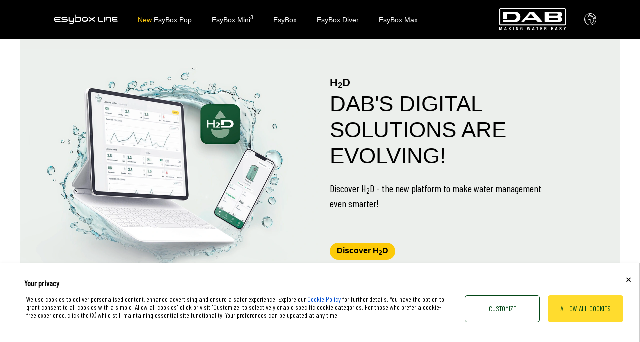

--- FILE ---
content_type: text/html; charset=UTF-8
request_url: https://esyboxline.com/en-us/
body_size: 19667
content:
<!doctype html>
<html dir="ltr" lang="en-us" prefix="og: https://ogp.me/ns#">
  <head>
  <meta charset="utf-8">
  <meta http-equiv="x-ua-compatible" content="ie=edge">
  <meta name="viewport" content="width=device-width, initial-scale=1, shrink-to-fit=no">

  <link rel="shortcut icon" href="https://esyboxline.com/wp-content/themes/dab_esybox/dist/images/favicon/favicon_078c6b05.ico" type="image/vnd.microsoft.icon"/>
  <link rel="apple-touch-icon" sizes="57x57" href="https://esyboxline.com/wp-content/themes/dab_esybox/dist/images/favicon/apple-icon-57x57_992a9871.png">
  <link rel="apple-touch-icon" sizes="60x60" href="https://esyboxline.com/wp-content/themes/dab_esybox/dist/images/favicon/apple-icon-60x60_ea9a24cd.png">
  <link rel="apple-touch-icon" sizes="72x72" href="https://esyboxline.com/wp-content/themes/dab_esybox/dist/images/favicon/apple-icon-72x72_b4b3efdc.png">
  <link rel="apple-touch-icon" sizes="76x76" href="https://esyboxline.com/wp-content/themes/dab_esybox/dist/images/favicon/apple-icon-76x76_c3f8f890.png">
  <link rel="apple-touch-icon" sizes="114x114" href="https://esyboxline.com/wp-content/themes/dab_esybox/dist/images/favicon/apple-icon-114x114_952c12cf.png">
  <link rel="apple-touch-icon" sizes="120x120" href="https://esyboxline.com/wp-content/themes/dab_esybox/dist/images/favicon/apple-icon-120x120_86e1577c.png">
  <link rel="apple-touch-icon" sizes="144x144" href="https://esyboxline.com/wp-content/themes/dab_esybox/dist/images/favicon/apple-icon-144x144_8a3955b1.png">
  <link rel="apple-touch-icon" sizes="152x152" href="https://esyboxline.com/wp-content/themes/dab_esybox/dist/images/favicon/apple-icon-152x152_3311d613.png">
  <link rel="apple-touch-icon" sizes="180x180" href="https://esyboxline.com/wp-content/themes/dab_esybox/dist/images/favicon/apple-icon-180x180_b19182e5.png">
  <link rel="icon" type="image/png" sizes="192x192" href="https://esyboxline.com/wp-content/themes/dab_esybox/dist/images/favicon/android-icon-192x192_f62aa29d.png">
  <link rel="icon" type="image/png" sizes="32x32" href="https://esyboxline.com/wp-content/themes/dab_esybox/dist/images/favicon/favicon-32x32_1757954c.png">
  <link rel="icon" type="image/png" sizes="96x96" href="https://esyboxline.com/wp-content/themes/dab_esybox/dist/images/favicon/favicon-96x96_dec646b3.png">
  <link rel="icon" type="image/png" sizes="16x16" href="https://esyboxline.com/wp-content/themes/dab_esybox/dist/images/favicon/favicon-16x16_53c69d49.png">

  
  <link rel="stylesheet" href="https://cdn.jsdelivr.net/npm/swiper@11/swiper-bundle.min.css" />
  <script src="https://cdn.jsdelivr.net/npm/swiper@11/swiper-bundle.min.js"></script>


  

      <!-- Google Tag Manager -->
    <script>(function(w,d,s,l,i){w[l]=w[l]||[];w[l].push({'gtm.start':
          new Date().getTime(),event:'gtm.js'});var f=d.getElementsByTagName(s)[0],
        j=d.createElement(s),dl=l!='dataLayer'?'&l='+l:'';j.async=true;j.src=
        'https://www.googletagmanager.com/gtm.js?id='+i+dl;f.parentNode.insertBefore(j,f);
      })(window,document,'script','dataLayer','GTM-PFLVL3V');</script>
    <!-- End Google Tag Manager -->
  
  

  <link rel="preconnect" href="https://fonts.gstatic.com">
  <link href="https://fonts.googleapis.com/css2?family=Barlow+Condensed&display=swap" rel="stylesheet">

  <script type="text/javascript">
    window.SITE = window.SITE || {};
    window.SITE.URL = 'https://esyboxline.com';
    window.SITE.ASSET_PATH = 'https://esyboxline.com/wp-content/themes/dab_esybox/dist/';
    window.SITE.LANG = 'en-us';
    window.SITE.DIVER_LINK = 'https://esyboxline.com/en-us/esybox-diver/';
    window.SITE.ESYBOX_LINK = 'https://esyboxline.com/new-esybox';
    window.SITE.ESYBOX_MINI_LINK = 'https://esyboxline.com/o/it/e-sybox-mini';
    window.SITE.ESYBOX_MAX_LINK = 'https://esyboxline.com/en-us/esybox-max/';

    window.SITE.ASSETS_MANIFEST = {"fonts\/Graphik_Black.eot":"fonts\/Graphik_Black_25d573f4.eot","fonts\/Graphik_Black.svg":"fonts\/Graphik_Black_a1770d92.svg","fonts\/Graphik_Black.woff":"fonts\/Graphik_Black_bfbaf650.woff","fonts\/Graphik_Black.woff2":"fonts\/Graphik_Black_abf7cf15.woff2","fonts\/Graphik_Bold.eot":"fonts\/Graphik_Bold_9d598060.eot","fonts\/Graphik_Bold.svg":"fonts\/Graphik_Bold_74c0746c.svg","fonts\/Graphik_Bold.woff":"fonts\/Graphik_Bold_8dc60032.woff","fonts\/Graphik_Bold.woff2":"fonts\/Graphik_Bold_5c037f84.woff2","fonts\/Graphik_Extralight.eot":"fonts\/Graphik_Extralight_fc25914d.eot","fonts\/Graphik_Extralight.svg":"fonts\/Graphik_Extralight_cfd3dea8.svg","fonts\/Graphik_Extralight.woff":"fonts\/Graphik_Extralight_7302176e.woff","fonts\/Graphik_Extralight.woff2":"fonts\/Graphik_Extralight_30d26f4c.woff2","fonts\/Graphik_Light.eot":"fonts\/Graphik_Light_4718de5e.eot","fonts\/Graphik_Light.svg":"fonts\/Graphik_Light_06d6a374.svg","fonts\/Graphik_Light.woff":"fonts\/Graphik_Light_2dbc164e.woff","fonts\/Graphik_Light.woff2":"fonts\/Graphik_Light_4e21a1c9.woff2","images\/0-esybox.png":"images\/0-esybox_d35b0d72.png","images\/0-max.png":"images\/0-max_810b9a7c.png","images\/0-mini.png":"images\/0-mini_cc7fb891.png","images\/0.png":"images\/0_7ef32c49.png","images\/1-esybox.png":"images\/1-esybox_94b2559d.png","images\/1-max.png":"images\/1-max_9c079cbc.png","images\/1-mini.png":"images\/1-mini_3786caf3.png","images\/1.png":"images\/1_e32be34d.png","images\/10-max.png":"images\/10-max_10bf905c.png","images\/1esyboxmax60_120.png":"images\/1esyboxmax60_120_19d8aebf.png","images\/2-esybox copy.png":"images\/2-esybox copy_aa50db03.png","images\/2-esybox.png":"images\/2-esybox_09808b7a.png","images\/2-max.png":"images\/2-max_7f82e873.png","images\/2-mini.png":"images\/2-mini_7d88bd76.png","images\/2.png":"images\/2_06117248.png","images\/3-esybox.png":"images\/3-esybox_d7fb2b5d.png","images\/3-max.png":"images\/3-max_648baa20.png","images\/3-mini.png":"images\/3-mini_a650dcf5.png","images\/3.png":"images\/3_06117248.png","images\/4-esybox.png":"images\/4-esybox_3d99e98c.png","images\/4-max.png":"images\/4-max_2827c357.png","images\/4-mini.png":"images\/4-mini_d12a9ad0.png","images\/4.png":"images\/4_8cbb4529.png","images\/5-esybox.png":"images\/5-esybox_1ebb4149.png","images\/5-max.png":"images\/5-max_fe75ae1f.png","images\/5-mini.png":"images\/5-mini_c7e99be0.png","images\/5-old-esybox.png":"images\/5-old-esybox_de5ac147.png","images\/5.png":"images\/5_6533e65b.png","images\/6-esybox.png":"images\/6-esybox_94e50bff.png","images\/6-max.png":"images\/6-max_13605fd2.png","images\/6-mini.png":"images\/6-mini_ddf4d510.png","images\/6-old-esybox.png":"images\/6-old-esybox_41e79d5a.png","images\/6.png":"images\/6_d15a5140.png","images\/7-esybox.png":"images\/7-esybox_9d2612f6.png","images\/7-max.png":"images\/7-max_8972f6c5.png","images\/7-mini.png":"images\/7-mini_496701d6.png","images\/7.png":"images\/7_de8eeaa8.png","images\/8-esybox.png":"images\/8-esybox_4f467b59.png","images\/8-max.png":"images\/8-max_9818dbf9.png","images\/8-mini.png":"images\/8-mini_ea892e6b.png","images\/8.png":"images\/8_93d54c17.png","images\/9-max.png":"images\/9-max_0fab7d06.png","images\/Condomini.mp4":"images\/Condomini_3d520628.mp4","images\/ESYBOX_MINI3_MULTINVERTER.png":"images\/ESYBOX_MINI3_MULTINVERTER_017044f1.png","images\/Esydiver.mp4":"images\/Esydiver_a98c8c05.mp4","images\/Evoluzionenaturale.m4v":"images\/Evoluzionenaturale_a4216245.m4v","images\/LineUpToTheFuture.mp4":"images\/LineUpToTheFuture_3664ee0d.mp4","images\/LineUpToTheFuture_rtl.mp4":"images\/LineUpToTheFuture_rtl_b265f85e.mp4","images\/Theesyjourney-1.m4v":"images\/Theesyjourney-1_b791a781.m4v","images\/Theesyjourney-1_rtl.mp4":"images\/Theesyjourney-1_rtl_4eed0b24.mp4","images\/YouTube.svg":"images\/YouTube_4bd75a31.svg","images\/ajax-loader.gif":"images\/ajax-loader_c5cd7f53.gif","images\/app_mini3.png":"images\/app_mini3_e86420c7.png","images\/applications\/food-e-beverage.png":"images\/applications\/food-e-beverage_9a636fda.png","images\/applications\/gardening-e-irrigation.png":"images\/applications\/gardening-e-irrigation_56db3462.png","images\/applications\/grey-water-reuse.png":"images\/applications\/grey-water-reuse_fcc04f58.png","images\/applications\/hydroponic.png":"images\/applications\/hydroponic_075cd14d.png","images\/applications\/rainwater-reuse.png":"images\/applications\/rainwater-reuse_84010ba7.png","images\/applications\/water-boosting.png":"images\/applications\/water-boosting_ca19a45c.png","images\/applications\/water-purifying.png":"images\/applications\/water-purifying_1425b12a.png","images\/arrow-left-gray-bg.svg":"images\/arrow-left-gray-bg_e586d2c7.svg","images\/arrow-left-gray.svg":"images\/arrow-left-gray_3c5f6ad4.svg","images\/arrow-left-white.svg":"images\/arrow-left-white_513fc5c6.svg","images\/arrow-left-yellow.jpg":"images\/arrow-left-yellow_eef7f1f9.jpg","images\/arrow-left-yellow.png":"images\/arrow-left-yellow_f5a25f66.png","images\/arrow-right-gray.svg":"images\/arrow-right-gray_8404f5c8.svg","images\/arrow-right-white.svg":"images\/arrow-right-white_7253872f.svg","images\/arrow-right-yellow.jpg":"images\/arrow-right-yellow_bc4fef50.jpg","images\/arrow-right-yellow.png":"images\/arrow-right-yellow_dd375d7a.png","images\/arrow-swiper-left.svg":"images\/arrow-swiper-left_8981cf7f.svg","images\/arrow-swiper-right.svg":"images\/arrow-swiper-right_253491ca.svg","images\/arrows-interlaced.jpeg":"images\/arrows-interlaced_3f1be141.jpeg","images\/arrows_thumb.jpg":"images\/arrows_thumb_c878808b.jpg","images\/banner-dclub-esyboxline.jpg":"images\/banner-dclub-esyboxline_3522092a.jpg","images\/base-esybox.png":"images\/base-esybox_d35b0d72.png","images\/base-max.png":"images\/base-max_810b9a7c.png","images\/base-mini.png":"images\/base-mini_cc7fb891.png","images\/base.png":"images\/base_7ef32c49.png","images\/before-after\/ba-1-1.png":"images\/before-after\/ba-1-1_7dec745f.png","images\/before-after\/ba-1-2.png":"images\/before-after\/ba-1-2_1ed8bc88.png","images\/before-after\/ba-2-1.png":"images\/before-after\/ba-2-1_5830ff03.png","images\/before-after\/ba-2-2.png":"images\/before-after\/ba-2-2_f5fd79ae.png","images\/before-after\/ba-3-1.png":"images\/before-after\/ba-3-1_d866ebd6.png","images\/before-after\/ba-3-2.png":"images\/before-after\/ba-3-2_35eb3f2f.png","images\/before-after\/ba-4-1.png":"images\/before-after\/ba-4-1_3a54dbf0.png","images\/before-after\/ba-4-2.png":"images\/before-after\/ba-4-2_53aec192.png","images\/before-after\/ba-5-1.png":"images\/before-after\/ba-5-1_e3b26340.png","images\/before-after\/ba-5-2.png":"images\/before-after\/ba-5-2_c57cf854.png","images\/before-after\/ba-6-1.png":"images\/before-after\/ba-6-1_45efa878.png","images\/before-after\/ba-6-2.png":"images\/before-after\/ba-6-2_115ba04d.png","images\/before-after\/ba-7-1.png":"images\/before-after\/ba-7-1_efe327eb.png","images\/before-after\/ba-7-2.png":"images\/before-after\/ba-7-2_7e6bda30.png","images\/black-slide-gradient.png":"images\/black-slide-gradient_7b8a1fd2.png","images\/btn-play.png":"images\/btn-play_df66d420.png","images\/check-mark.svg":"images\/check-mark_6ac994b2.svg","images\/dab-logo-mobile.svg":"images\/dab-logo-mobile_ba94d6f2.svg","images\/dab-logo.svg":"images\/dab-logo_1f09e4af.svg","images\/dab-swiss-army-knife.jpg":"images\/dab-swiss-army-knife_6b874a2a.jpg","images\/dab-white-logo.png":"images\/dab-white-logo_d4dfd614.png","images\/dablogo-footer.svg":"images\/dablogo-footer_287565a5.svg","images\/dclub-logo.png":"images\/dclub-logo_ef02bc20.png","images\/dclub-payoff.png":"images\/dclub-payoff_fe4bf383.png","images\/dclub-robot.jpg":"images\/dclub-robot_f7f3d52c.jpg","images\/dconnect-com-box.png":"images\/dconnect-com-box_181f42ea.png","images\/dconnect.jpg":"images\/dconnect_03d11078.jpg","images\/dconnect.png":"images\/dconnect_e5cf90d1.png","images\/design-award-2013.png":"images\/design-award-2013_e8f06a75.png","images\/design-award-2021.png":"images\/design-award-2021_fafb4f16.png","images\/distributore-active-it.png":"images\/distributore-active-it_23fbd0c4.png","images\/diver.png":"images\/diver_31b2746e.png","images\/diver_docdiver.png":"images\/diver_docdiver_e18fcc13.png","images\/dna-logo.svg":"images\/dna-logo_27f6ab61.svg","images\/esy_i_o.jpg":"images\/esy_i_o_12c90a4d.jpg","images\/esy_thumb.png":"images\/esy_thumb_a1e06654.png","images\/esybox-80.jpg":"images\/esybox-80_4a25ca8b.jpg","images\/esybox-applications-house.jpg":"images\/esybox-applications-house_a38962e0.jpg","images\/esybox-applications.png":"images\/esybox-applications_95dfb0dc.png","images\/esybox-big.jpg":"images\/esybox-big_afde9334.jpg","images\/esybox-diver-accessory-80.jpg":"images\/esybox-diver-accessory-80_53f8cb0b.jpg","images\/esybox-diver-accessory.png":"images\/esybox-diver-accessory_99189a0c.png","images\/esybox-diver-icon-1.jpg":"images\/esybox-diver-icon-1_a805b7b4.jpg","images\/esybox-diver-icon-giardinaggio.png":"images\/esybox-diver-icon-giardinaggio_643d2284.png","images\/esybox-diver-icon-pioggia.png":"images\/esybox-diver-icon-pioggia_2f7fc4f7.png","images\/esybox-diver-icon-prelievo.png":"images\/esybox-diver-icon-prelievo_0a3b49a4.png","images\/esybox-diver-icon-pressurizzazione.png":"images\/esybox-diver-icon-pressurizzazione_08988299.png","images\/esybox-diver-single.jpg":"images\/esybox-diver-single_edba0d6d.jpg","images\/esybox-diver.jpg":"images\/esybox-diver_4fcd366f.jpg","images\/esybox-diver.png":"images\/esybox-diver_9b0a8634.png","images\/esybox-diver.svg":"images\/esybox-diver_0a8ddfab.svg","images\/esybox-diver_2020_ENG_OK.mp4":"images\/esybox-diver_2020_ENG_OK_dcda326e.mp4","images\/esybox-diver_2020_ITA_OK.mp4":"images\/esybox-diver_2020_ITA_OK_8d5baf46.mp4","images\/esybox-energy-savings-eng.png":"images\/esybox-energy-savings-eng_b7950c97.png","images\/esybox-energy-savings.png":"images\/esybox-energy-savings_4b46f7d4.png","images\/esybox-journey-slide-1.png":"images\/esybox-journey-slide-1_2fe4a994.png","images\/esybox-journey-slide-2.png":"images\/esybox-journey-slide-2_6759bd84.png","images\/esybox-logo-black.svg":"images\/esybox-logo-black_b9a73fc6.svg","images\/esybox-logo.svg":"images\/esybox-logo_3f4eec92.svg","images\/esybox-max-header.jpg":"images\/esybox-max-header_ad8c1867.jpg","images\/esybox-max-highlighter.png":"images\/esybox-max-highlighter_96b92aee.png","images\/esybox-max-new.png":"images\/esybox-max-new_9eb87165.png","images\/esybox-max-old.png":"images\/esybox-max-old_0585f943.png","images\/esybox-max-versatilita-eng.png":"images\/esybox-max-versatilita-eng_d3f74cc7.png","images\/esybox-max-versatilita.png":"images\/esybox-max-versatilita_f74cc655.png","images\/esybox-max.jpg":"images\/esybox-max_d63b75e7.jpg","images\/esybox-mini-vertical-new.png":"images\/esybox-mini-vertical-new_8efff707.png","images\/esybox-mini-vertical.png":"images\/esybox-mini-vertical_c64b572e.png","images\/esybox-mini.jpg":"images\/esybox-mini_6f30c818.jpg","images\/esybox-mini.png":"images\/esybox-mini_c1196886.png","images\/esybox-mini\/esytank-300-mini.png":"images\/esybox-mini\/esytank-300-mini_41a0bbda.png","images\/esybox-mini\/esytank-500-mini.png":"images\/esybox-mini\/esytank-500-mini_ff2adb22.png","images\/esybox-mini\/esytwin-mini.png":"images\/esybox-mini\/esytwin-mini_04462cc0.png","images\/esybox-mini2.jpg":"images\/esybox-mini2_bb0fa0bf.jpg","images\/esybox-mini2.png":"images\/esybox-mini2_8f3451a4.png","images\/esybox-pop.webp":"images\/esybox-pop_412c3b6f.webp","images\/esybox-pop\/esybox-pop.jpg":"images\/esybox-pop\/esybox-pop_46ccbcc6.jpg","images\/esybox-pop\/esybox-pop2.jpg":"images\/esybox-pop\/esybox-pop2_4665e201.jpg","images\/esybox-pop\/flusso.png":"images\/esybox-pop\/flusso_28445460.png","images\/esybox-pop\/home-repair.png":"images\/esybox-pop\/home-repair_de363857.png","images\/esybox-pop\/house1.png":"images\/esybox-pop\/house1_58b6159f.png","images\/esybox-pop\/if-design-professionals.jpg":"images\/esybox-pop\/if-design-professionals_b6d95809.jpg","images\/esybox-pop\/installatore.jpg":"images\/esybox-pop\/installatore_fd48282a.jpg","images\/esybox-pop\/installatore1.jpg":"images\/esybox-pop\/installatore1_22a475eb.jpg","images\/esybox-pop\/inverter.png":"images\/esybox-pop\/inverter_c6d2958d.png","images\/esybox-pop\/ips-front.png":"images\/esybox-pop\/ips-front_316f7bc2.png","images\/esybox-pop\/living.jpg":"images\/esybox-pop\/living_30bfe817.jpg","images\/esybox-pop\/man-working.jpg":"images\/esybox-pop\/man-working_a89eee0c.jpg","images\/esybox-pop\/motore.png":"images\/esybox-pop\/motore_2e50f402.png","images\/esybox-pop\/non-ritorno.png":"images\/esybox-pop\/non-ritorno_0c97cc89.png","images\/esybox-pop\/plumber-app-h2d-02.jpg":"images\/esybox-pop\/plumber-app-h2d-02_a5188d9c.jpg","images\/esybox-pop\/plumbing-professional.jpg":"images\/esybox-pop\/plumbing-professional_bdcceeef.jpg","images\/esybox-pop\/plumbing1.jpg":"images\/esybox-pop\/plumbing1_ac7a8158.jpg","images\/esybox-pop\/pompe-rumorose.jpg":"images\/esybox-pop\/pompe-rumorose_d2ebfd94.jpg","images\/esybox-pop\/pressione.png":"images\/esybox-pop\/pressione_58ff51a5.png","images\/esybox-pop\/raccordi.png":"images\/esybox-pop\/raccordi_9a05a91d.png","images\/esybox-pop\/range-esybox-2025-new-03.jpg":"images\/esybox-pop\/range-esybox-2025-new-03_3f168647.jpg","images\/esybox-pop\/renovation.jpg":"images\/esybox-pop\/renovation_99ae62fd.jpg","images\/esybox-pop\/save-time.jpg":"images\/esybox-pop\/save-time_0c9e0306.jpg","images\/esybox-pop\/shower.png":"images\/esybox-pop\/shower_5951ce79.png","images\/esybox-pop\/sink.png":"images\/esybox-pop\/sink_b87ee66c.png","images\/esybox-pop\/stylish.jpg":"images\/esybox-pop\/stylish_b3804e97.jpg","images\/esybox-pop\/temperatura1.png":"images\/esybox-pop\/temperatura1_00be8356.png","images\/esybox-pop\/terrace.jpg":"images\/esybox-pop\/terrace_58f5400d.jpg","images\/esybox-pop\/water-certified.jpg":"images\/esybox-pop\/water-certified_456bb285.jpg","images\/esybox-pop\/water-into-glass.jpg":"images\/esybox-pop\/water-into-glass_d9692796.jpg","images\/esybox-silence-eng.png":"images\/esybox-silence-eng_ad46d85b.png","images\/esybox-silence.png":"images\/esybox-silence_a1cb4bbd.png","images\/esybox-size-eng.png":"images\/esybox-size-eng_3cd7668d.png","images\/esybox-size.jpg":"images\/esybox-size_db22ec70.jpg","images\/esybox-size.png":"images\/esybox-size_b4a42ec5.png","images\/esybox-small.jpg":"images\/esybox-small_1c42200b.jpg","images\/esybox-twin.jpg":"images\/esybox-twin_f5e254d4.jpg","images\/esybox-twin2.jpg":"images\/esybox-twin2_6cfd03fd.jpg","images\/esybox.jpg":"images\/esybox_19ac6367.jpg","images\/esybox.png":"images\/esybox_d7288b3f.png","images\/esybox_accessori_esycover.png":"images\/esybox_accessori_esycover_023402f9.png","images\/esybox_accessori_esydock.jpg":"images\/esybox_accessori_esydock_ea3ed414.jpg","images\/esybox_accessori_esygrid.png":"images\/esybox_accessori_esygrid_2d188e70.png","images\/esybox_accessori_esytank.png":"images\/esybox_accessori_esytank_4f5e7ebe.png","images\/esybox_accessori_esytwin.jpg":"images\/esybox_accessori_esytwin_320d0962.jpg","images\/esybox_diver.png":"images\/esybox_diver_b2371f87.png","images\/esybox_integrata.png":"images\/esybox_integrata_1566d667.png","images\/esybox_prima_dopo.jpg":"images\/esybox_prima_dopo_ad55f33f.jpg","images\/esybox_prima_dopo.png":"images\/esybox_prima_dopo_f3751fe8.png","images\/esybox_prima_dopo_2.jpg":"images\/esybox_prima_dopo_2_d323dcd6.jpg","images\/esybox_prima_dopo_2.png":"images\/esybox_prima_dopo_2_a4fdc62b.png","images\/esybox_wireless_a_bordo.png":"images\/esybox_wireless_a_bordo_000d2abb.png","images\/esybox_zanza_thumb.png":"images\/esybox_zanza_thumb_81668381.png","images\/esyboxtwin.png":"images\/esyboxtwin_7a95b7ad.png","images\/esydock-thumb-2.png":"images\/esydock-thumb-2_e4217fa9.png","images\/esydock-thumb.png":"images\/esydock-thumb_3c7e280f.png","images\/esydock.png":"images\/esydock_37debcb6.png","images\/esydock_thumb.png":"images\/esydock_thumb_c1a31d66.png","images\/esytank_thumb.png":"images\/esytank_thumb_82028662.png","images\/esytwin-applications.jpg":"images\/esytwin-applications_b90f3bcf.jpg","images\/esytwin.png":"images\/esytwin_57078254.png","images\/esytwin_thumb.png":"images\/esytwin_thumb_263a4712.png","images\/esywall.png":"images\/esywall_9a62c5fe.png","images\/esywall_thumb.png":"images\/esywall_thumb_29111475.png","images\/exploded\/background.png":"images\/exploded\/background_64bc56b2.png","images\/exploded\/grinder-1.png":"images\/exploded\/grinder-1_d9b100c8.png","images\/exploded\/grinder-2.png":"images\/exploded\/grinder-2_b259af09.png","images\/exploded\/grinder-3.png":"images\/exploded\/grinder-3_f12ae016.png","images\/exploded\/grinder-4.png":"images\/exploded\/grinder-4_dfcce4f8.png","images\/exploded\/grinder.png":"images\/exploded\/grinder_6d3922cd.png","images\/facebook.svg":"images\/facebook_7ee03b9d.svg","images\/faq\/connessioni_idrauliche_max.png":"images\/faq\/connessioni_idrauliche_max_6c19ec14.png","images\/faq\/dconnect_led_en.png":"images\/faq\/dconnect_led_en_d6151abb.png","images\/faq\/dconnect_led_en_1.png":"images\/faq\/dconnect_led_en_1_a58963c9.png","images\/faq\/dconnect_led_en_2.png":"images\/faq\/dconnect_led_en_2_2c1298f7.png","images\/faq\/dconnect_led_it.png":"images\/faq\/dconnect_led_it_f77a7e7c.png","images\/faq\/diver_blocco_en.png":"images\/faq\/diver_blocco_en_7ae49603.png","images\/faq\/diver_blocco_it.png":"images\/faq\/diver_blocco_it_81f564eb.png","images\/faq\/diver_ripristino.png":"images\/faq\/diver_ripristino_640a2440.png","images\/faq\/diver_ripristino_en.png":"images\/faq\/diver_ripristino_en_d3096a08.png","images\/faq\/diver_troubleshooting_en.png":"images\/faq\/diver_troubleshooting_en_299faa95.png","images\/faq\/diver_troubleshooting_it.png":"images\/faq\/diver_troubleshooting_it_0a22ac97.png","images\/faq\/esybox_blocco_en.png":"images\/faq\/esybox_blocco_en_a3816fbc.png","images\/faq\/esybox_blocco_it.png":"images\/faq\/esybox_blocco_it_5c74cb00.png","images\/faq\/esybox_condizioni_errore_en.png":"images\/faq\/esybox_condizioni_errore_en_0d016582.png","images\/faq\/esybox_condizioni_errore_it.png":"images\/faq\/esybox_condizioni_errore_it_35e46dd9.png","images\/faq\/esybox_error.png":"images\/faq\/esybox_error_1c308893.png","images\/faq\/esybox_menu.gif":"images\/faq\/esybox_menu_3f82546c.gif","images\/faq\/esybox_ripristino_en.png":"images\/faq\/esybox_ripristino_en_7ce8e0bb.png","images\/faq\/esybox_ripristino_it.png":"images\/faq\/esybox_ripristino_it_898206e7.png","images\/faq\/esybox_troubleshooting_1_en.png":"images\/faq\/esybox_troubleshooting_1_en_a16dc62b.png","images\/faq\/esybox_troubleshooting_1_it.png":"images\/faq\/esybox_troubleshooting_1_it_c285fe56.png","images\/faq\/esybox_troubleshooting_2_en.png":"images\/faq\/esybox_troubleshooting_2_en_2b451276.png","images\/faq\/esybox_troubleshooting_2_it.png":"images\/faq\/esybox_troubleshooting_2_it_3ea3c800.png","images\/faq\/esybox_troubleshooting_3_en.png":"images\/faq\/esybox_troubleshooting_3_en_840a104e.png","images\/faq\/esybox_troubleshooting_3_it.png":"images\/faq\/esybox_troubleshooting_3_it_b22e51bd.png","images\/faq\/max_allarme_descrizioni_it.png":"images\/faq\/max_allarme_descrizioni_it_2b0b51ef.png","images\/faq\/max_allarme_en.png":"images\/faq\/max_allarme_en_0b51eadc.png","images\/faq\/max_allarme_it.png":"images\/faq\/max_allarme_it_60430acf.png","images\/faq\/max_menu_en.png":"images\/faq\/max_menu_en_71f87315.png","images\/faq\/max_menu_it.png":"images\/faq\/max_menu_it_7ffccb7f.png","images\/faq\/max_riempimento.png":"images\/faq\/max_riempimento_724465eb.png","images\/faq\/max_ripristino_en.png":"images\/faq\/max_ripristino_en_bf253c6a.png","images\/faq\/max_ripristino_it.png":"images\/faq\/max_ripristino_it_5d0dd00c.png","images\/faq\/max_tabella_en.png":"images\/faq\/max_tabella_en_edbc49ff.png","images\/faq\/max_tabella_it.png":"images\/faq\/max_tabella_it_952ea977.png","images\/faq\/max_troubleshooting_en.png":"images\/faq\/max_troubleshooting_en_3b40ddfd.png","images\/faq\/max_troubleshooting_it.png":"images\/faq\/max_troubleshooting_it_77de98da.png","images\/faq\/mini_blocco_en.png":"images\/faq\/mini_blocco_en_a3816fbc.png","images\/faq\/mini_blocco_it.png":"images\/faq\/mini_blocco_it_b31fa41e.png","images\/faq\/mini_error.png":"images\/faq\/mini_error_56f0ad74.png","images\/faq\/mini_error_status_en.png":"images\/faq\/mini_error_status_en_0d016582.png","images\/faq\/mini_error_status_it.png":"images\/faq\/mini_error_status_it_0d016582.png","images\/faq\/mini_menu.gif":"images\/faq\/mini_menu_7f33015a.gif","images\/faq\/mini_ripristino_en.png":"images\/faq\/mini_ripristino_en_7ce8e0bb.png","images\/faq\/mini_ripristino_it.png":"images\/faq\/mini_ripristino_it_dc4f70e0.png","images\/faq\/mini_storico_en.png":"images\/faq\/mini_storico_en_8b784d5f.png","images\/faq\/mini_storico_it.png":"images\/faq\/mini_storico_it_f40ba8d1.png","images\/faq\/mini_troubleshooting_1_en.png":"images\/faq\/mini_troubleshooting_1_en_a16dc62b.png","images\/faq\/mini_troubleshooting_1_it.png":"images\/faq\/mini_troubleshooting_1_it_276724f0.png","images\/faq\/mini_troubleshooting_2_en.png":"images\/faq\/mini_troubleshooting_2_en_2b451276.png","images\/faq\/mini_troubleshooting_2_it.png":"images\/faq\/mini_troubleshooting_2_it_3d9d056a.png","images\/faq\/mini_troubleshooting_3_en.png":"images\/faq\/mini_troubleshooting_3_en_840a104e.png","images\/faq\/mini_troubleshooting_3_it.png":"images\/faq\/mini_troubleshooting_3_it_20400805.png","images\/favicon.ico":"images\/favicon_6223fb6c.ico","images\/favicon\/android-icon-144x144.png":"images\/favicon\/android-icon-144x144_8a3955b1.png","images\/favicon\/android-icon-192x192.png":"images\/favicon\/android-icon-192x192_f62aa29d.png","images\/favicon\/android-icon-36x36.png":"images\/favicon\/android-icon-36x36_3b0db25e.png","images\/favicon\/android-icon-48x48.png":"images\/favicon\/android-icon-48x48_aba442bc.png","images\/favicon\/android-icon-72x72.png":"images\/favicon\/android-icon-72x72_b4b3efdc.png","images\/favicon\/android-icon-96x96.png":"images\/favicon\/android-icon-96x96_dec646b3.png","images\/favicon\/apple-icon-114x114.png":"images\/favicon\/apple-icon-114x114_952c12cf.png","images\/favicon\/apple-icon-120x120.png":"images\/favicon\/apple-icon-120x120_86e1577c.png","images\/favicon\/apple-icon-144x144.png":"images\/favicon\/apple-icon-144x144_8a3955b1.png","images\/favicon\/apple-icon-152x152.png":"images\/favicon\/apple-icon-152x152_3311d613.png","images\/favicon\/apple-icon-180x180.png":"images\/favicon\/apple-icon-180x180_b19182e5.png","images\/favicon\/apple-icon-57x57.png":"images\/favicon\/apple-icon-57x57_992a9871.png","images\/favicon\/apple-icon-60x60.png":"images\/favicon\/apple-icon-60x60_ea9a24cd.png","images\/favicon\/apple-icon-72x72.png":"images\/favicon\/apple-icon-72x72_b4b3efdc.png","images\/favicon\/apple-icon-76x76.png":"images\/favicon\/apple-icon-76x76_c3f8f890.png","images\/favicon\/apple-icon-precomposed.png":"images\/favicon\/apple-icon-precomposed_b697b8e6.png","images\/favicon\/apple-icon.png":"images\/favicon\/apple-icon_b697b8e6.png","images\/favicon\/favicon-16x16.png":"images\/favicon\/favicon-16x16_53c69d49.png","images\/favicon\/favicon-32x32.png":"images\/favicon\/favicon-32x32_1757954c.png","images\/favicon\/favicon-96x96.png":"images\/favicon\/favicon-96x96_dec646b3.png","images\/favicon\/favicon.ico":"images\/favicon\/favicon_078c6b05.ico","images\/favicon\/ms-icon-144x144.png":"images\/favicon\/ms-icon-144x144_8a3955b1.png","images\/favicon\/ms-icon-150x150.png":"images\/favicon\/ms-icon-150x150_44687a10.png","images\/favicon\/ms-icon-310x310.png":"images\/favicon\/ms-icon-310x310_c00890af.png","images\/favicon\/ms-icon-70x70.png":"images\/favicon\/ms-icon-70x70_132a6b06.png","images\/foglie.jpg":"images\/foglie_19d8f9e0.jpg","images\/gamma.png":"images\/gamma_0863df10.png","images\/gradient_accessories.jpg":"images\/gradient_accessories_425ef82a.jpg","images\/gradient_accessories_rid.jpg":"images\/gradient_accessories_rid_d3754d07.jpg","images\/gray-gradient-inverted-2.jpg":"images\/gray-gradient-inverted-2_edcc743b.jpg","images\/gray-gradient-inverted.jpeg":"images\/gray-gradient-inverted_775e26f4.jpeg","images\/gray-gradient.jpeg":"images\/gray-gradient_261026cd.jpeg","images\/h2d-icon.png":"images\/h2d-icon_14ab0860.png","images\/h2d-launch.webp":"images\/h2d-launch_f1837a28.webp","images\/h2d-screens.png":"images\/h2d-screens_b46f10b4.png","images\/h2d\/app-store.webp":"images\/h2d\/app-store_5e22ab1a.webp","images\/h2d\/esybox-diver.webp":"images\/h2d\/esybox-diver_b6890080.webp","images\/h2d\/esybox-line.webp":"images\/h2d\/esybox-line_8649e394.webp","images\/h2d\/esybox-max.webp":"images\/h2d\/esybox-max_388bad73.webp","images\/h2d\/esybox-mini.webp":"images\/h2d\/esybox-mini_1ef27af6.webp","images\/h2d\/esybox.webp":"images\/h2d\/esybox_a0fe84b9.webp","images\/h2d\/google-play.webp":"images\/h2d\/google-play_d171ab9c.webp","images\/h2d\/h2d.webp":"images\/h2d\/h2d_3533060b.webp","images\/header_esybox.mp4":"images\/header_esybox_83a8b781.mp4","images\/header_vip_pl.png":"images\/header_vip_pl_6787aae0.png","images\/hero-home.png":"images\/hero-home_ba521ff6.png","images\/home-robot-big.png":"images\/home-robot-big_8e70d7f0.png","images\/home-robot-mobile.png":"images\/home-robot-mobile_f642bd87.png","images\/home-robot.png":"images\/home-robot_ae6c6581.png","images\/home-story-robot.png":"images\/home-story-robot_844d7268.png","images\/icon-close-gray.svg":"images\/icon-close-gray_9942aff3.svg","images\/icon-close-green.svg":"images\/icon-close-green_e870eb5b.svg","images\/icon-close-yellow.svg":"images\/icon-close-yellow_319b9094.svg","images\/icon-dconnect.svg":"images\/icon-dconnect_16e8f513.svg","images\/icon-google-play.svg":"images\/icon-google-play_d503fba2.svg","images\/icon-ios.svg":"images\/icon-ios_f639572c.svg","images\/instagram.svg":"images\/instagram_83966594.svg","images\/journey\/ambiente-active-ar.png":"images\/journey\/ambiente-active-ar_47d04a57.png","images\/journey\/ambiente-active-en.png":"images\/journey\/ambiente-active-en_1039d2d7.png","images\/journey\/ambiente-active-it.png":"images\/journey\/ambiente-active-it_d7ce881f.png","images\/journey\/cliente-finale-active-ar.png":"images\/journey\/cliente-finale-active-ar_5f4bfef9.png","images\/journey\/cliente-finale-active-en.png":"images\/journey\/cliente-finale-active-en_405ca7c0.png","images\/journey\/cliente-finale-active-it.png":"images\/journey\/cliente-finale-active-it_7a93f21b.png","images\/journey\/distributore-active-ar.png":"images\/journey\/distributore-active-ar_8251c39e.png","images\/journey\/distributore-active-en.png":"images\/journey\/distributore-active-en_7f5ec4b2.png","images\/journey\/distributore-active-it.png":"images\/journey\/distributore-active-it_c6074c5d.png","images\/journey\/installatore-active-ar.png":"images\/journey\/installatore-active-ar_660dddbf.png","images\/journey\/installatore-active-en.png":"images\/journey\/installatore-active-en_47cc7a6f.png","images\/journey\/installatore-active-it.png":"images\/journey\/installatore-active-it_15c94466.png","images\/journey\/manutentore-active-ar.png":"images\/journey\/manutentore-active-ar_99cc7fb3.png","images\/journey\/manutentore-active-en.png":"images\/journey\/manutentore-active-en_602e628d.png","images\/journey\/manutentore-active-it.png":"images\/journey\/manutentore-active-it_979f3ba6.png","images\/journey\/no-name\/ambiente-active.png":"images\/journey\/no-name\/ambiente-active_f91f1b6b.png","images\/journey\/no-name\/cliente-finale-active.png":"images\/journey\/no-name\/cliente-finale-active_12c5f21a.png","images\/journey\/no-name\/distributore-active.png":"images\/journey\/no-name\/distributore-active_84f5d45c.png","images\/journey\/no-name\/installatore-active.png":"images\/journey\/no-name\/installatore-active_de7c813e.png","images\/journey\/no-name\/manutentore-active.png":"images\/journey\/no-name\/manutentore-active_7b9b55e8.png","images\/journey\/no-name\/progettista-active.png":"images\/journey\/no-name\/progettista-active_855aa173.png","images\/journey\/progettista-active-ar.png":"images\/journey\/progettista-active-ar_cf15ef12.png","images\/journey\/progettista-active-en.png":"images\/journey\/progettista-active-en_e2db6d58.png","images\/journey\/progettista-active-it.png":"images\/journey\/progettista-active-it_d7ab3fc5.png","images\/language-chooser.svg":"images\/language-chooser_6b222e53.svg","images\/left-arrow-green.png":"images\/left-arrow-green_63e93b6d.png","images\/linkedin.svg":"images\/linkedin_5a16345e.svg","images\/loading.svg":"images\/loading_fe47ae04.svg","images\/mini_accessori_cover.jpg":"images\/mini_accessori_cover_0702f80d.jpg","images\/mini_accessori_zanza.png":"images\/mini_accessori_zanza_82d60271.png","images\/mini_cover_thumb.png":"images\/mini_cover_thumb_3887bcb1.png","images\/mini_diver.png":"images\/mini_diver_f9bd02a3.png","images\/mini_scroll_0000s_0007_scroll-mini-.png":"images\/mini_scroll_0000s_0007_scroll-mini-_3786caf3.png","images\/mini_zanza_thumb.png":"images\/mini_zanza_thumb_b7b4bdfb.png","images\/minus.svg":"images\/minus_02346704.svg","images\/new-esybox-banner-bg.png":"images\/new-esybox-banner-bg_6ed90542.png","images\/new-esybox-integrata.png":"images\/new-esybox-integrata_1815fdb9.png","images\/new-esybox.png":"images\/new-esybox_670805d6.png","images\/new-esybox\/brainy.png":"images\/new-esybox\/brainy_7faa9c89.png","images\/new-esybox\/esy-io.png":"images\/new-esybox\/esy-io_05a91e20.png","images\/new-esybox\/esytank-300.png":"images\/new-esybox\/esytank-300_908d5bf0.png","images\/next-white.svg":"images\/next-white_55a29c3f.svg","images\/next.svg":"images\/next_a6063078.svg","images\/no-image.png":"images\/no-image_c590c7ce.png","images\/osa-logo.jpg":"images\/osa-logo_c2967da8.jpg","images\/packs-esybox-max.png":"images\/packs-esybox-max_0a941e38.png","images\/pannello_di_controllo.jpg":"images\/pannello_di_controllo_913dcdbb.jpg","images\/pannello_thumb.png":"images\/pannello_thumb_17548b92.png","images\/plus.svg":"images\/plus_b3551953.svg","images\/pompe_pop_up.png":"images\/pompe_pop_up_2b7e9d92.png","images\/pop_up_bg_rid.png":"images\/pop_up_bg_rid_703ed1d4.png","images\/pop_up_dots.png":"images\/pop_up_dots_e0931e6f.png","images\/prev-white.svg":"images\/prev-white_c6813904.svg","images\/prev.svg":"images\/prev_9c11301f.svg","images\/radial-green-bg.png":"images\/radial-green-bg_fd9314ce.png","images\/right-arrow-green.png":"images\/right-arrow-green_157cbee3.png","images\/robot_pop_up.png":"images\/robot_pop_up_40302442.png","images\/savings-bg-mobile.png":"images\/savings-bg-mobile_3ebba4bb.png","images\/savings-bg.png":"images\/savings-bg_2427c592.png","images\/slider-arrow-left.png":"images\/slider-arrow-left_1bd107b9.png","images\/slider-arrow-right.png":"images\/slider-arrow-right_0d3955ea.png","images\/solutions\/esybox-mini-3.png":"images\/solutions\/esybox-mini-3_c1f0e788.png","images\/staffa_montaggio.jpg":"images\/staffa_montaggio_13e11cad.jpg","images\/staffa_thumb.png":"images\/staffa_thumb_13c7b6b8.png","images\/telefono_doccia.jpg":"images\/telefono_doccia_6f27506e.jpg","images\/two-mini-radio.jpeg":"images\/two-mini-radio_af16dda3.jpeg","images\/two-mini-radio_thumb.jpg":"images\/two-mini-radio_thumb_9d77ff73.jpg","images\/two-mini.jpeg":"images\/two-mini_871ad60e.jpeg","images\/two-mini_thumb.jpg":"images\/two-mini_thumb_9b417a40.jpg","images\/videoEsyMini_ENG.mp4":"images\/videoEsyMini_ENG_ebbfb1ca.mp4","images\/videoEsyMini_noLoop.mp4":"images\/videoEsyMini_noLoop_4b0ec4f6.mp4","images\/yes.svg":"images\/yes_1cd3f497.svg","scripts\/customizer.js":"scripts\/customizer_da724045.js","styles\/main.css":"styles\/main_da724045.css","scripts\/main.js":"scripts\/main_da724045.js"};

    window.SITE.question = window.SITE.question || {};

    window.SITE.question.building = "In what type of building will you install EsyBox?";
    window.SITE.question.floors = "How many floors does it have?";
    window.SITE.question.wc = "How many bathrooms are there?";
    window.SITE.question.garden = "Is there a garden?";
    window.SITE.question.where = "Where do you want to install it?";
    window.SITE.question.smallFlat = "Small Condominium";
    window.SITE.question.mediumFlat = "Medium Condominium";
    window.SITE.question.howManyApp = "How many apartments does it have?";
    window.SITE.question.wcPerApp = "How many bathrooms are there per apartment?";

    window.SITE.question.answers = window.SITE.question.answers || {};
    window.SITE.question.answers.singleHouse = "Single house";
    window.SITE.question.answers.inside = "Inside";
    window.SITE.question.answers.outside = "Outside";
    window.SITE.question.answers.bath = "In a tank";
    window.SITE.question.answers.yes = "Yes";
    window.SITE.question.answers.no = "No";
    window.SITE.question.answers.threeOrMore = "3 or more";
    window.SITE.question.answers.from4to6 = "4 to 6";
    window.SITE.question.answers.twoOrThreeFloors = "2 or 3 floors";

    window.SITE.question.sublabel = window.SITE.question.sublabel || {};
    window.SITE.question.sublabel.until50 = "up to 50m2";
    window.SITE.question.sublabel.more50until100 = "more than 50 m2 and up to 100 m2";
    window.SITE.question.sublabel.orMore = "or more";
    window.SITE.question.sublabel.until9app = "up to 9 apartments";
    window.SITE.question.sublabel.until4app = "up to 4 apartments";
    window.SITE.question.sublabel.until6app = "up to 6 apartments";
    window.SITE.question.sublabel.fiveApp = "5 apartments";
    window.SITE.question.sublabel.until2app = "up to 2 per apartment";
    window.SITE.question.sublabel.threeWc = "3 bathrooms";
    window.SITE.question.sublabel.from6to8 = "from 6 to 8 apartments";
    window.SITE.question.sublabel.from6to7 = "from 6 to 7 apartments";
    window.SITE.question.sublabel.from5to7 = "from 5 to 7 apartments";
    window.SITE.question.sublabel.from10to17 = "from 10 to 17 apartments";
    window.SITE.question.sublabel.oneWc = "1 bathroom";
    window.SITE.question.sublabel.twoOrThreeWc = "2 or 3 bathrooms";
    window.SITE.question.sublabel.nineApp = "9 apartments";
    window.SITE.question.sublabel.twoWc = "2 bathrooms";
    window.SITE.question.sublabel.threeOrMoreWc = "3 or more bathrooms";
    window.SITE.question.sublabel.twoOrMoreWc = "2 or more bathrooms";
    window.SITE.question.sublabel.nineAppUntilTwoWCPerApp = "9 apartments (up to 2 bathrooms per apartment)";
    window.SITE.question.sublabel.untilNineAppUntilTwoWCPerApp = "up to 9 apartments (up to 2 bathrooms per apartment)";
    window.SITE.question.sublabel.untilNineAppOneWCPerApp = "up to 9 apartments";
    window.SITE.question.sublabel.untilTwoWc = "up to 2 bathrooms";
    window.SITE.question.sublabel.until7 = "up to 7 apartments";
    window.SITE.question.sublabel.from7to8until2wc = "from 7 to 8 apartments (up to 2 bathrooms per apartment)";
    window.SITE.question.sublabel.from10to11Until2wc = "from 10 to 11 apartments (up to 2 bathrooms per apartment)";
    window.SITE.question.sublabel.from12to171wc = "from 12 to 17 apartments (1 bathroom per apartment)";
    window.SITE.question.sublabel.nineAppForOneWc = "9 apartments (1 bathroom per apartment)";
    window.SITE.question.sublabel.from8to9OneWc = "from 8 to 9 apartments (1 bathroom per apartment)";
    window.SITE.question.sublabel.tenAppUntil2wc = "10 apartments (up to 2 bathrooms per apartment)";
    window.SITE.question.sublabel.from11to16 = "from 11 to 16 apartments (1 bathroom per apartment)";
    window.SITE.question.sublabel.from10to15 = "from 10 to 15 apartments (1 bathroom per apartment)";
    window.SITE.question.sublabel.from10to14 = "from 10 to 14 apartments (1 bathroom per apartment)";
    window.SITE.question.sublabel.from10to13 = "from 10 to 13 apartments (1 bathroom per apartment)";
    window.SITE.question.sublabel.from10to12 = "from 10 to 12 apartments (1 bathroom per apartment)";
    window.SITE.question.sublabel.from10to11 = "from 10 to 11 apartments (1 bathroom per apartment)";
    window.SITE.question.sublabel.from15to20 = "from 15 to 20 apts";

    window.SITE.labelTemplate = window.SITE.labelTemplate || {};
    window.SITE.labelTemplate.searchAgain = "Search again";
    window.SITE.labelTemplate.find = "Find out";
    window.SITE.labelTemplate.result = "Result";
    window.SITE.labelTemplate.yourSolutionIs = "Your solution is:";
    window.SITE.labelTemplate.precQuestion = "Previous question";

    window.SITE.response = window.SITE.response || {};
    window.SITE.response.MiniOrDiver = "EsyBox Mini<sup>3</sup> or EsyBox Diver";
    window.SITE.response.esyBoxOrDiver = "EsyBox or EsyBox Diver";
    window.SITE.response.DiverDoc = "EsyBox Diver + Doc68";
    window.SITE.response.Diver = "EsyBox Diver";
    window.SITE.response.Esybox = "EsyBox";
    window.SITE.response.twoEsyBoxWithTwin = "Esybox Max 45/120 or 2 Esybox with Esytwin";
    window.SITE.response.esyboxMax60_120 = "EsyBox Max 60/120";
    window.SITE.response.twoEsyboxMax60_120_esyBoxMax_85_120 = "2 EsyBox Max 60/120 or 1 EsyBox Max 85/120";
    window.SITE.response.popMiniOrDiver = "Esybox Pop o Esybox MINI o Esybox Diver";

  </script>

  <title>Home - DAB - EsyBox</title>
	<style>img:is([sizes="auto" i], [sizes^="auto," i]) { contain-intrinsic-size: 3000px 1500px }</style>
	<link rel="alternate" hreflang="it" href="https://esyboxline.com/it/" />
<link rel="alternate" hreflang="en" href="https://esyboxline.com/" />
<link rel="alternate" hreflang="en-uk" href="https://esyboxline.com/en-uk/" />
<link rel="alternate" hreflang="de" href="https://esyboxline.com/de/" />
<link rel="alternate" hreflang="zz" href="https://esyboxline.com/zz/" />
<link rel="alternate" hreflang="nl-be" href="https://esyboxline.com/nl-be/" />
<link rel="alternate" hreflang="fr-be" href="https://esyboxline.com/fr-be/" />
<link rel="alternate" hreflang="pl" href="https://esyboxline.com/pl/" />
<link rel="alternate" hreflang="es" href="https://esyboxline.com/es/" />
<link rel="alternate" hreflang="cs" href="https://esyboxline.com/cs/" />
<link rel="alternate" hreflang="sk" href="https://esyboxline.com/sk/" />
<link rel="alternate" hreflang="en-us" href="https://esyboxline.com/en-us/" />
<link rel="alternate" hreflang="id" href="https://esyboxline.com/id/" />
<link rel="alternate" hreflang="zh-hans" href="https://esyboxline.com/zh-hans/" />
<link rel="alternate" hreflang="en-au" href="https://esyboxline.com/en-au/" />
<link rel="alternate" hreflang="en-ca" href="https://esyboxline.com/en-ca/" />
<link rel="alternate" hreflang="fr-ca" href="https://esyboxline.com/fr-ca/" />
<link rel="alternate" hreflang="ar" href="https://esyboxline.com/ar/" />
<link rel="alternate" hreflang="tr" href="https://esyboxline.com/tr/" />
<link rel="alternate" hreflang="x-default" href="https://esyboxline.com/" />

		<!-- All in One SEO 4.9.1 - aioseo.com -->
	<meta name="robots" content="max-image-preview:large" />
	<link rel="canonical" href="https://esyboxline.com/en-us/" />
	<meta name="generator" content="All in One SEO (AIOSEO) 4.9.1" />
		<meta property="og:locale" content="en_US" />
		<meta property="og:site_name" content="DAB - EsyBox - DAB Pumps" />
		<meta property="og:type" content="article" />
		<meta property="og:title" content="Home - DAB - EsyBox" />
		<meta property="og:url" content="https://esyboxline.com/en-us/" />
		<meta property="article:published_time" content="2021-02-08T16:37:59+00:00" />
		<meta property="article:modified_time" content="2021-02-08T16:37:59+00:00" />
		<meta name="twitter:card" content="summary" />
		<meta name="twitter:title" content="Home - DAB - EsyBox" />
		<script type="application/ld+json" class="aioseo-schema">
			{"@context":"https:\/\/schema.org","@graph":[{"@type":"BreadcrumbList","@id":"https:\/\/esyboxline.com\/en-us\/#breadcrumblist","itemListElement":[{"@type":"ListItem","@id":"https:\/\/esyboxline.com\/en-us\/#listItem","position":1,"name":"Home"}]},{"@type":"Organization","@id":"https:\/\/esyboxline.com\/en-us\/#organization","name":"DAB - Esybox","description":"DAB Pumps","url":"https:\/\/esyboxline.com\/en-us\/"},{"@type":"WebPage","@id":"https:\/\/esyboxline.com\/en-us\/#webpage","url":"https:\/\/esyboxline.com\/en-us\/","name":"Home - DAB - EsyBox","inLanguage":"en-US","isPartOf":{"@id":"https:\/\/esyboxline.com\/en-us\/#website"},"breadcrumb":{"@id":"https:\/\/esyboxline.com\/en-us\/#breadcrumblist"},"datePublished":"2021-02-08T17:37:59+01:00","dateModified":"2021-02-08T17:37:59+01:00"},{"@type":"WebSite","@id":"https:\/\/esyboxline.com\/en-us\/#website","url":"https:\/\/esyboxline.com\/en-us\/","name":"DAB - EsyBox","description":"DAB Pumps","inLanguage":"en-US","publisher":{"@id":"https:\/\/esyboxline.com\/en-us\/#organization"}}]}
		</script>
		<!-- All in One SEO -->

<link rel='dns-prefetch' href='//fonts.googleapis.com' />
<link rel='stylesheet' id='wp-block-library-css' href='https://esyboxline.com/wp-includes/css/dist/block-library/style.min.css?ver=6.8.3' type='text/css' media='all' />
<link rel='stylesheet' id='aioseo/css/src/vue/standalone/blocks/table-of-contents/global.scss-css' href='https://esyboxline.com/wp-content/plugins/all-in-one-seo-pack/dist/Lite/assets/css/table-of-contents/global.e90f6d47.css?ver=4.9.1' type='text/css' media='all' />
<style id='global-styles-inline-css' type='text/css'>
:root{--wp--preset--aspect-ratio--square: 1;--wp--preset--aspect-ratio--4-3: 4/3;--wp--preset--aspect-ratio--3-4: 3/4;--wp--preset--aspect-ratio--3-2: 3/2;--wp--preset--aspect-ratio--2-3: 2/3;--wp--preset--aspect-ratio--16-9: 16/9;--wp--preset--aspect-ratio--9-16: 9/16;--wp--preset--color--black: #000000;--wp--preset--color--cyan-bluish-gray: #abb8c3;--wp--preset--color--white: #ffffff;--wp--preset--color--pale-pink: #f78da7;--wp--preset--color--vivid-red: #cf2e2e;--wp--preset--color--luminous-vivid-orange: #ff6900;--wp--preset--color--luminous-vivid-amber: #fcb900;--wp--preset--color--light-green-cyan: #7bdcb5;--wp--preset--color--vivid-green-cyan: #00d084;--wp--preset--color--pale-cyan-blue: #8ed1fc;--wp--preset--color--vivid-cyan-blue: #0693e3;--wp--preset--color--vivid-purple: #9b51e0;--wp--preset--gradient--vivid-cyan-blue-to-vivid-purple: linear-gradient(135deg,rgba(6,147,227,1) 0%,rgb(155,81,224) 100%);--wp--preset--gradient--light-green-cyan-to-vivid-green-cyan: linear-gradient(135deg,rgb(122,220,180) 0%,rgb(0,208,130) 100%);--wp--preset--gradient--luminous-vivid-amber-to-luminous-vivid-orange: linear-gradient(135deg,rgba(252,185,0,1) 0%,rgba(255,105,0,1) 100%);--wp--preset--gradient--luminous-vivid-orange-to-vivid-red: linear-gradient(135deg,rgba(255,105,0,1) 0%,rgb(207,46,46) 100%);--wp--preset--gradient--very-light-gray-to-cyan-bluish-gray: linear-gradient(135deg,rgb(238,238,238) 0%,rgb(169,184,195) 100%);--wp--preset--gradient--cool-to-warm-spectrum: linear-gradient(135deg,rgb(74,234,220) 0%,rgb(151,120,209) 20%,rgb(207,42,186) 40%,rgb(238,44,130) 60%,rgb(251,105,98) 80%,rgb(254,248,76) 100%);--wp--preset--gradient--blush-light-purple: linear-gradient(135deg,rgb(255,206,236) 0%,rgb(152,150,240) 100%);--wp--preset--gradient--blush-bordeaux: linear-gradient(135deg,rgb(254,205,165) 0%,rgb(254,45,45) 50%,rgb(107,0,62) 100%);--wp--preset--gradient--luminous-dusk: linear-gradient(135deg,rgb(255,203,112) 0%,rgb(199,81,192) 50%,rgb(65,88,208) 100%);--wp--preset--gradient--pale-ocean: linear-gradient(135deg,rgb(255,245,203) 0%,rgb(182,227,212) 50%,rgb(51,167,181) 100%);--wp--preset--gradient--electric-grass: linear-gradient(135deg,rgb(202,248,128) 0%,rgb(113,206,126) 100%);--wp--preset--gradient--midnight: linear-gradient(135deg,rgb(2,3,129) 0%,rgb(40,116,252) 100%);--wp--preset--font-size--small: 13px;--wp--preset--font-size--medium: 20px;--wp--preset--font-size--large: 36px;--wp--preset--font-size--x-large: 42px;--wp--preset--spacing--20: 0.44rem;--wp--preset--spacing--30: 0.67rem;--wp--preset--spacing--40: 1rem;--wp--preset--spacing--50: 1.5rem;--wp--preset--spacing--60: 2.25rem;--wp--preset--spacing--70: 3.38rem;--wp--preset--spacing--80: 5.06rem;--wp--preset--shadow--natural: 6px 6px 9px rgba(0, 0, 0, 0.2);--wp--preset--shadow--deep: 12px 12px 50px rgba(0, 0, 0, 0.4);--wp--preset--shadow--sharp: 6px 6px 0px rgba(0, 0, 0, 0.2);--wp--preset--shadow--outlined: 6px 6px 0px -3px rgba(255, 255, 255, 1), 6px 6px rgba(0, 0, 0, 1);--wp--preset--shadow--crisp: 6px 6px 0px rgba(0, 0, 0, 1);}:where(body) { margin: 0; }.wp-site-blocks > .alignleft { float: left; margin-right: 2em; }.wp-site-blocks > .alignright { float: right; margin-left: 2em; }.wp-site-blocks > .aligncenter { justify-content: center; margin-left: auto; margin-right: auto; }:where(.is-layout-flex){gap: 0.5em;}:where(.is-layout-grid){gap: 0.5em;}.is-layout-flow > .alignleft{float: left;margin-inline-start: 0;margin-inline-end: 2em;}.is-layout-flow > .alignright{float: right;margin-inline-start: 2em;margin-inline-end: 0;}.is-layout-flow > .aligncenter{margin-left: auto !important;margin-right: auto !important;}.is-layout-constrained > .alignleft{float: left;margin-inline-start: 0;margin-inline-end: 2em;}.is-layout-constrained > .alignright{float: right;margin-inline-start: 2em;margin-inline-end: 0;}.is-layout-constrained > .aligncenter{margin-left: auto !important;margin-right: auto !important;}.is-layout-constrained > :where(:not(.alignleft):not(.alignright):not(.alignfull)){margin-left: auto !important;margin-right: auto !important;}body .is-layout-flex{display: flex;}.is-layout-flex{flex-wrap: wrap;align-items: center;}.is-layout-flex > :is(*, div){margin: 0;}body .is-layout-grid{display: grid;}.is-layout-grid > :is(*, div){margin: 0;}body{padding-top: 0px;padding-right: 0px;padding-bottom: 0px;padding-left: 0px;}a:where(:not(.wp-element-button)){text-decoration: underline;}:root :where(.wp-element-button, .wp-block-button__link){background-color: #32373c;border-width: 0;color: #fff;font-family: inherit;font-size: inherit;line-height: inherit;padding: calc(0.667em + 2px) calc(1.333em + 2px);text-decoration: none;}.has-black-color{color: var(--wp--preset--color--black) !important;}.has-cyan-bluish-gray-color{color: var(--wp--preset--color--cyan-bluish-gray) !important;}.has-white-color{color: var(--wp--preset--color--white) !important;}.has-pale-pink-color{color: var(--wp--preset--color--pale-pink) !important;}.has-vivid-red-color{color: var(--wp--preset--color--vivid-red) !important;}.has-luminous-vivid-orange-color{color: var(--wp--preset--color--luminous-vivid-orange) !important;}.has-luminous-vivid-amber-color{color: var(--wp--preset--color--luminous-vivid-amber) !important;}.has-light-green-cyan-color{color: var(--wp--preset--color--light-green-cyan) !important;}.has-vivid-green-cyan-color{color: var(--wp--preset--color--vivid-green-cyan) !important;}.has-pale-cyan-blue-color{color: var(--wp--preset--color--pale-cyan-blue) !important;}.has-vivid-cyan-blue-color{color: var(--wp--preset--color--vivid-cyan-blue) !important;}.has-vivid-purple-color{color: var(--wp--preset--color--vivid-purple) !important;}.has-black-background-color{background-color: var(--wp--preset--color--black) !important;}.has-cyan-bluish-gray-background-color{background-color: var(--wp--preset--color--cyan-bluish-gray) !important;}.has-white-background-color{background-color: var(--wp--preset--color--white) !important;}.has-pale-pink-background-color{background-color: var(--wp--preset--color--pale-pink) !important;}.has-vivid-red-background-color{background-color: var(--wp--preset--color--vivid-red) !important;}.has-luminous-vivid-orange-background-color{background-color: var(--wp--preset--color--luminous-vivid-orange) !important;}.has-luminous-vivid-amber-background-color{background-color: var(--wp--preset--color--luminous-vivid-amber) !important;}.has-light-green-cyan-background-color{background-color: var(--wp--preset--color--light-green-cyan) !important;}.has-vivid-green-cyan-background-color{background-color: var(--wp--preset--color--vivid-green-cyan) !important;}.has-pale-cyan-blue-background-color{background-color: var(--wp--preset--color--pale-cyan-blue) !important;}.has-vivid-cyan-blue-background-color{background-color: var(--wp--preset--color--vivid-cyan-blue) !important;}.has-vivid-purple-background-color{background-color: var(--wp--preset--color--vivid-purple) !important;}.has-black-border-color{border-color: var(--wp--preset--color--black) !important;}.has-cyan-bluish-gray-border-color{border-color: var(--wp--preset--color--cyan-bluish-gray) !important;}.has-white-border-color{border-color: var(--wp--preset--color--white) !important;}.has-pale-pink-border-color{border-color: var(--wp--preset--color--pale-pink) !important;}.has-vivid-red-border-color{border-color: var(--wp--preset--color--vivid-red) !important;}.has-luminous-vivid-orange-border-color{border-color: var(--wp--preset--color--luminous-vivid-orange) !important;}.has-luminous-vivid-amber-border-color{border-color: var(--wp--preset--color--luminous-vivid-amber) !important;}.has-light-green-cyan-border-color{border-color: var(--wp--preset--color--light-green-cyan) !important;}.has-vivid-green-cyan-border-color{border-color: var(--wp--preset--color--vivid-green-cyan) !important;}.has-pale-cyan-blue-border-color{border-color: var(--wp--preset--color--pale-cyan-blue) !important;}.has-vivid-cyan-blue-border-color{border-color: var(--wp--preset--color--vivid-cyan-blue) !important;}.has-vivid-purple-border-color{border-color: var(--wp--preset--color--vivid-purple) !important;}.has-vivid-cyan-blue-to-vivid-purple-gradient-background{background: var(--wp--preset--gradient--vivid-cyan-blue-to-vivid-purple) !important;}.has-light-green-cyan-to-vivid-green-cyan-gradient-background{background: var(--wp--preset--gradient--light-green-cyan-to-vivid-green-cyan) !important;}.has-luminous-vivid-amber-to-luminous-vivid-orange-gradient-background{background: var(--wp--preset--gradient--luminous-vivid-amber-to-luminous-vivid-orange) !important;}.has-luminous-vivid-orange-to-vivid-red-gradient-background{background: var(--wp--preset--gradient--luminous-vivid-orange-to-vivid-red) !important;}.has-very-light-gray-to-cyan-bluish-gray-gradient-background{background: var(--wp--preset--gradient--very-light-gray-to-cyan-bluish-gray) !important;}.has-cool-to-warm-spectrum-gradient-background{background: var(--wp--preset--gradient--cool-to-warm-spectrum) !important;}.has-blush-light-purple-gradient-background{background: var(--wp--preset--gradient--blush-light-purple) !important;}.has-blush-bordeaux-gradient-background{background: var(--wp--preset--gradient--blush-bordeaux) !important;}.has-luminous-dusk-gradient-background{background: var(--wp--preset--gradient--luminous-dusk) !important;}.has-pale-ocean-gradient-background{background: var(--wp--preset--gradient--pale-ocean) !important;}.has-electric-grass-gradient-background{background: var(--wp--preset--gradient--electric-grass) !important;}.has-midnight-gradient-background{background: var(--wp--preset--gradient--midnight) !important;}.has-small-font-size{font-size: var(--wp--preset--font-size--small) !important;}.has-medium-font-size{font-size: var(--wp--preset--font-size--medium) !important;}.has-large-font-size{font-size: var(--wp--preset--font-size--large) !important;}.has-x-large-font-size{font-size: var(--wp--preset--font-size--x-large) !important;}
:where(.wp-block-post-template.is-layout-flex){gap: 1.25em;}:where(.wp-block-post-template.is-layout-grid){gap: 1.25em;}
:where(.wp-block-columns.is-layout-flex){gap: 2em;}:where(.wp-block-columns.is-layout-grid){gap: 2em;}
:root :where(.wp-block-pullquote){font-size: 1.5em;line-height: 1.6;}
</style>
<link rel='stylesheet' id='google-fonts-css' href='https://fonts.googleapis.com/css?family=Archivo+Narrow:700|Montserrat:400,500,700' type='text/css' media='all' />
<link rel='stylesheet' id='sage/main.css-css' href='https://esyboxline.com/wp-content/themes/dab_esybox/dist/styles/main_da724045.css' type='text/css' media='all' />
<script type="text/javascript" src="https://esyboxline.com/wp-includes/js/jquery/jquery.min.js?ver=3.7.1" id="jquery-core-js"></script>
<script type="text/javascript" src="https://esyboxline.com/wp-includes/js/jquery/jquery-migrate.min.js?ver=3.4.1" id="jquery-migrate-js"></script>
<meta name="generator" content="WPML ver:4.8.6 stt:5,59,9,69,1,71,73,67,70,68,72,3,25,27,40,10,2,66,53;" />
</head>

  <body class="home wp-singular page-template-default page page-id-198 wp-theme-dab_esyboxresources app-data index-data singular-data page-data page-198-data page-home-data front-page-data">
      <!-- Google Tag Manager (noscript) -->
    <noscript><iframe src="https://www.googletagmanager.com/ns.html?id=GTM-PFLVL3V"
        height="0" width="0" style="display:none;visibility:hidden"></iframe></noscript>
    <!-- End Google Tag Manager (noscript) -->
  
  
  
      <header class="banner">
  <div id="headerAccordion" class="container-fluid position-relative">

    <a class="esybox" href="https://esyboxline.com/en-us/">
      <img src="https://esyboxline.com/wp-content/themes/dab_esybox/dist/images/esybox-logo_3f4eec92.svg" alt="DAB &amp;#8211; EsyBox">
    </a>

    <nav class="navbar navbar-expand-xl nav-primary">
      
        <button id="navbarToggler" class="navbar-toggler collapsed" type="button" data-toggle="collapse" data-target="#navbarPrimary" data-parent="#headerAccordion">
          <span class="icon-bar"></span>
          <span class="icon-bar"></span>
          <span class="icon-bar"></span>
        </button>

        <div id="navbarPrimary" class="collapse navbar-collapse"><ul id="menu-menu-en-us" class="navbar-nav mr-auto"><li id="menu-item-2162" class="menu-item menu-item-type-post_type menu-item-object-page menu-item-2162 nav-item"><a href="https://esyboxline.com/en-us/esybox-pop/"><span class="new-esybox">New</span> EsyBox Pop</a></li>
<li id="menu-item-1719" class="menu-item menu-item-type-post_type menu-item-object-page menu-item-1719 nav-item"><a href="https://esyboxline.com/en-us/esybox-mini3/">EsyBox Mini<sup>3</sup></a></li>
<li id="menu-item-1798" class="menu-item menu-item-type-post_type menu-item-object-page menu-item-1798 nav-item"><a href="https://esyboxline.com/en-us/new-esybox/">EsyBox</a></li>
<li id="menu-item-1717" class="menu-item menu-item-type-post_type menu-item-object-page menu-item-1717 nav-item"><a href="https://esyboxline.com/en-us/esybox-diver/">EsyBox Diver</a></li>
<li id="menu-item-1718" class="menu-item menu-item-type-post_type menu-item-object-page menu-item-1718 nav-item"><a href="https://esyboxline.com/en-us/esybox-max/">EsyBox Max</a></li>
</ul></div>
          </nav>

    <a class="brand" href="https://esyboxline.com/en-us/">
      <picture>
        <source media="(min-width: 576px)" srcset="https://esyboxline.com/wp-content/themes/dab_esybox/dist/images/dab-logo_1f09e4af.svg">
        <img src="https://esyboxline.com/wp-content/themes/dab_esybox/dist/images/dab-logo-mobile_ba94d6f2.svg" alt="DAB &amp;#8211; EsyBox">
      </picture>
    </a>

    <div id="languageChooserPlaceholder" class="language-chooser-placeholder collapsed"></div>

    <a id="languageChooser" class="language-chooser collapsed" href="#languageMenu" data-toggle="collapse" data-parent="#headerAccordion">
      <svg version="1.1" xmlns="http://www.w3.org/2000/svg" width="32" height="32" viewBox="0 0 32 32">
        <path fill="#fff" d="M15.999 0c-8.823 0-15.999 7.177-15.999 16.001s7.177 16.001 15.999 16.001 16.001-7.177 16.001-16.001-7.178-16.001-16.001-16.001zM2.32 21.648c-0.722-1.742-1.125-3.647-1.125-5.647 0-0.107 0.014-0.209 0.016-0.316 0.921 0.021 2.742 0.234 2.854 1.606 0.086 1.044-0.582 2.231-1.171 3.279-0.207 0.366-0.406 0.725-0.574 1.077zM15.999 30.805c-5.51 0-10.317-3.031-12.865-7.508l0.019-0.013c-0.223-0.344 0.311-1.292 0.781-2.129 0.674-1.197 1.436-2.553 1.322-3.961-0.17-2.094-2.345-2.683-3.983-2.712 0.733-7.162 6.595-12.809 13.839-13.243 0.021-0.013 0.035-0.030 0.059-0.041 0.261-0.124 0.561-0.112 0.883 0 1.077 0.003 2.124 0.129 3.137 0.352l0.494-0.207c0.054 0.131 0.072 0.247 0.078 0.354 4.933 1.3 8.874 5.070 10.379 9.917 0.193 0.408 0.32 0.852 0.382 1.222 0.099 0.586 0.817 1.993 1.248 2.742l-0.974 0.559c-0.076 8.099-6.681 14.667-14.799 14.667z"></path>
        <path fill="#fff" d="M30.523 12.836c-0.061-0.37-0.188-0.814-0.382-1.222-0.323-0.682-0.833-1.259-1.53-1.203-0.672 0.061-1.157-0.118-1.417-0.532-0.323-0.518-0.637-0.778-1.047-0.739l-0.441 0.086-0.145 0.331c-0.14 0.322-0.045 0.738 0.255 1.112 0.282 0.354 0.698 0.535 1.031 0.684 0.155 0.067 0.41 0.178 0.451 0.231 0.244 0.612 0.089 0.878-0.241 1.107-0.317 0.221-0.601 0.535-0.875 0.841-0.132 0.148-0.311 0.347-0.451 0.473-0.241-0.462-0.521-1.023-0.789-1.56-0.292-0.58-0.567-1.135-0.77-1.515l-0.112-0.209c-0.548-1.036-0.794-1.512-1.37-1.316-0.539 0.185-0.43 0.797-0.394 0.997 0.363 2.071 1.090 4.603 2.494 4.896 0.304 0.064 0.575 0.107 0.809 0.143 0.092 0.014 0.193 0.033 0.287 0.049-0.127 0.167-0.32 0.397-0.475 0.577-0.706 0.819-1.584 1.85-1.702 2.913-0.070 0.639 0.040 1.187 0.129 1.609 0.131 0.623 0.137 0.808-0.099 1.018-0.913 0.817-1.735 2.255-2.075 3.163-0.221 0.58-2.4 2.261-2.878 2.261-0.002 0-0.003 0-0.005 0-0.021 0-0.503-0.511-1.099-3.051-0.062-0.261 0.088-0.881 0.233-1.311 0.193-0.575 0.414-1.227 0.276-1.85l-0.037-0.166c-0.585-2.645-0.996-3.767-1.514-4.143-0.593-0.432-1.251-0.411-2.081-0.384-0.229 0.006-0.48 0.016-0.757 0.016-1.115 0-2.521-0.379-2.975-1.211-0.346-0.636-0.382-1.581-0.409-2.271-0.018-0.409-0.030-0.733-0.096-0.989-0.084-0.338 0.249-1.147 0.792-1.648 0.39-0.363 0.669-0.789 0.916-1.165 0.163-0.247 0.346-0.529 0.462-0.61 0.139-0.091 0.727-0.221 1.079-0.3 0.559-0.123 1.088-0.239 1.431-0.427l0.139-0.076c0.198-0.11 0.792-0.446 0.986-0.362 0.363 1.093 1.316 1.82 2.073 1.971 0.285 0.057 0.825 0.070 1.678 0.088 0.564 0.011 1.265 0.025 1.468 0.065 0.48 0.097 1.546 0.030 1.947-0.559 0.206-0.301 0.202-0.677-0.008-1.007-0.293-0.462-0.86-0.664-1.41-0.86-0.244-0.088-0.653-0.233-0.735-0.328-0.112-0.161-0.468-0.639-0.991-0.553-0.311 0.054-0.5 0.272-0.618 0.494-0.070-0.051-0.137-0.102-0.186-0.142-0.218-0.169-0.39-0.303-0.574-0.368-0.242-0.086-0.451-0.037-0.621 0.069-0.062-0.139-0.153-0.282-0.276-0.438-0.548-0.701-1.063-1.361-2.302-0.9-0.674 0.252-1.491 0.66-1.823 1.571-0.076 0.182-0.735 0.475-0.88 0.502-0.196-0.108-0.567-0.653-0.551-0.848 0.041-0.137 0.531-0.438 0.994-0.381 0.159 0.022 0.641 0.092 0.881-0.316 0.237-0.403-0.038-0.763-0.202-0.98-0.038-0.049-0.102-0.134-0.15-0.209 0.132-0.099 0.416-0.25 1.007-0.484l0.204-0.083c0.386-0.164 0.499-0.559 0.58-0.848 0.019-0.062 0.041-0.148 0.067-0.217 0 0 0.002 0 0.002 0 1.020 0.43 1.417 0.567 2.157 0.5l0.18-0.013c0.602-0.043 1.286-0.091 1.597-0.596 0.064-0.1 0.137-0.284 0.123-0.521-0.006-0.108-0.024-0.223-0.078-0.354l-1.103 0.462c-0.029-0.088 0.033-0.245 0.113-0.292-0.113 0.064-0.534 0.094-0.736 0.108l-0.196 0.014c-0.456 0.040-0.647-0.013-1.595-0.413-0.040-0.018-0.075-0.013-0.115-0.027-0.322-0.11-0.623-0.124-0.883 0-0.021 0.014-0.035 0.032-0.056 0.045-0.403 0.231-0.539 0.672-0.625 0.974-0.011 0.040-0.027 0.089-0.041 0.134l-0.033 0.013c-0.743 0.293-1.987 0.784-1.802 1.713 0.018 0.084 0.043 0.166 0.075 0.242-0.36 0.076-0.707 0.233-0.985 0.454-0.341 0.269-0.537 0.601-0.569 0.959-0.048 0.513 0.255 1.131 0.644 1.569-0.287 0.215-0.508 0.553-0.741 0.908-0.22 0.335-0.445 0.679-0.727 0.94-0.727 0.672-1.373 1.887-1.139 2.817 0.033 0.135 0.045 0.446 0.057 0.746 0.033 0.808 0.076 1.915 0.556 2.793 0.738 1.353 2.627 1.832 4.023 1.832 0.292 0 0.556-0.008 0.793-0.016 0.731-0.019 1.091-0.027 1.327 0.147 0.143 0.137 0.47 0.77 1.063 3.445l0.037 0.166c0.065 0.298-0.091 0.76-0.241 1.208-0.199 0.59-0.405 1.198-0.265 1.793 0.642 2.736 1.243 3.376 1.638 3.619 0.155 0.096 0.333 0.143 0.54 0.143 0.194 0 0.414-0.041 0.66-0.126 1.158-0.397 3.098-1.831 3.426-2.701 0.282-0.754 0.991-1.923 1.753-2.605 0.768-0.688 0.604-1.477 0.472-2.11-0.080-0.374-0.161-0.763-0.11-1.211 0.076-0.695 0.852-1.595 1.42-2.253 0.422-0.491 0.727-0.845 0.835-1.174 0.105-0.317 0.088-0.598-0.057-0.833-0.065-0.107-0.145-0.19-0.239-0.257 0.072-0.078 0.145-0.159 0.218-0.239 0.228-0.253 0.464-0.516 0.668-0.658 0.432-0.301 1.061-0.948 0.814-2.065 0.035-0.003 0.072-0.006 0.108-0.010 0.164 0.067 0.556 0.68 0.68 1.436 0.166 0.991 1.267 2.925 1.391 3.142l1.037-0.596c-0.433-0.749-1.152-2.156-1.251-2.742zM18.611 7.194c0.002 0.002 0.002 0.002 0.003 0.003 0.422 0.325 0.903 0.693 1.391 0.527 0.171-0.057 0.311-0.17 0.408-0.323 0.29 0.233 0.682 0.371 1.061 0.507 0.102 0.037 0.241 0.086 0.374 0.14-0.096 0.003-0.194 0.003-0.268-0.011-0.285-0.057-0.825-0.070-1.678-0.088-0.564-0.011-1.265-0.026-1.466-0.065-0.096-0.019-0.226-0.073-0.366-0.164 0.236-0.11 0.405-0.338 0.54-0.526zM15.993 5.733c0.365-0.134 0.408-0.153 0.77 0.301-0.070-0.045-0.139-0.078-0.201-0.102-0.145-0.056-0.295-0.080-0.446-0.080-0.22 0-0.445 0.051-0.668 0.129 0.143-0.081 0.32-0.164 0.545-0.249z"></path>
      </svg>
    </a>

  </div>


  <div id="languageMenu" class="collapse text-center text-md-right language-menu">
    <div class="container-fluid">

      
      <table class="ml-auto">
        <tr>
          <td class="text-secondary text-right">
            CORPORATE WEBSITE
          </td>
          <td class="text-left">
            
              
                              <a href="https://esyboxline.com/it/">
                  <img src="https://esyboxline.com/wp-content/plugins/sitepress-multilingual-cms/res/flags/it.png" />
                  <span>Italiano</span>
                </a>
              
            
              
                              <a href="https://esyboxline.com/">
                  <img src="https://esyboxline.com/wp-content/plugins/sitepress-multilingual-cms/res/flags/en.png" />
                  <span>English</span>
                </a>
              
            
              
              
            
              
              
            
              
              
            
              
              
            
              
              
            
              
              
            
              
              
            
              
              
            
              
              
            
              
              
            
              
              
            
              
              
            
              
              
            
              
              
            
              
              
            
              
              
            
              
              
                      </td>
        </tr>



        <tr>

          <td class="text-secondary text-right">
            CHOOSE YOUR COUNTRY
          </td>
          <td class="text-left">
            
              
              
            
              
              
            
              
                              <a href="https://esyboxline.com/en-uk/">
                  <img src="https://esyboxline.com/wp-content/uploads/flags/en_uk.png" />
                  <span>English UK</span>
                </a>
              
            
              
                              <a href="https://esyboxline.com/de/">
                  <img src="https://esyboxline.com/wp-content/plugins/sitepress-multilingual-cms/res/flags/de.png" />
                  <span>Deutsch</span>
                </a>
              
            
              
              
            
              
                              <a href="https://esyboxline.com/nl-be/">
                  <img src="https://esyboxline.com/wp-content/uploads/flags/be.png" />
                  <span>Dutch BE</span>
                </a>
              
            
              
                              <a href="https://esyboxline.com/fr-be/">
                  <img src="https://esyboxline.com/wp-content/uploads/flags/fr-1.png" />
                  <span>Français</span>
                </a>
              
            
              
                              <a href="https://esyboxline.com/pl/">
                  <img src="https://esyboxline.com/wp-content/plugins/sitepress-multilingual-cms/res/flags/pl.png" />
                  <span>Polski</span>
                </a>
              
            
              
                              <a href="https://esyboxline.com/es/">
                  <img src="https://esyboxline.com/wp-content/plugins/sitepress-multilingual-cms/res/flags/es.png" />
                  <span>Español</span>
                </a>
              
            
              
                              <a href="https://esyboxline.com/cs/">
                  <img src="https://esyboxline.com/wp-content/plugins/sitepress-multilingual-cms/res/flags/cs.png" />
                  <span>Čeština</span>
                </a>
              
            
              
                              <a href="https://esyboxline.com/sk/">
                  <img src="https://esyboxline.com/wp-content/plugins/sitepress-multilingual-cms/res/flags/sk.png" />
                  <span>Slovenčina</span>
                </a>
              
            
              
                              <a href="https://esyboxline.com/en-us/">
                  <img src="https://esyboxline.com/wp-content/uploads/flags/usa-mini.png" />
                  <span>English US</span>
                </a>
              
            
              
                              <a href="https://esyboxline.com/id/">
                  <img src="https://esyboxline.com/wp-content/plugins/sitepress-multilingual-cms/res/flags/id.png" />
                  <span>Indonesia</span>
                </a>
              
            
              
                              <a href="https://esyboxline.com/zh-hans/">
                  <img src="https://esyboxline.com/wp-content/uploads/flags/zh-hans.png" />
                  <span>简体中文</span>
                </a>
              
            
              
                              <a href="https://esyboxline.com/en-au/">
                  <img src="https://esyboxline.com/wp-content/uploads/flags/en-au.png" />
                  <span>English AU</span>
                </a>
              
            
              
                              <a href="https://esyboxline.com/en-ca/">
                  <img src="https://esyboxline.com/wp-content/uploads/flags/ca.png" />
                  <span>English CA</span>
                </a>
              
            
              
                              <a href="https://esyboxline.com/fr-ca/">
                  <img src="https://esyboxline.com/wp-content/uploads/flags/ca.png" />
                  <span>Français CA</span>
                </a>
              
            
              
                              <a href="https://esyboxline.com/ar/">
                  <img src="https://esyboxline.com/wp-content/plugins/sitepress-multilingual-cms/res/flags/ar.png" />
                  <span>العربية</span>
                </a>
              
            
              
                              <a href="https://esyboxline.com/tr/">
                  <img src="https://esyboxline.com/wp-content/plugins/sitepress-multilingual-cms/res/flags/tr.png" />
                  <span>Türkçe</span>
                </a>
              
                      </td>
        </tr>


      </table>

    </div>
  </div>
</header>
  
  <div class="wrap container-fluid  " role="document">
    <div class="content">
      <main class="main">
              
    <section class="row row-header">
  

  

      
    <div class="slide-h2d">
  <div class="img-wrapper order-last order-md-first">
    <img src="https://esyboxline.com/wp-content/themes/dab_esybox/dist/images/h2d-launch_f1837a28.webp" alt="H2D">
  </div>

  <div class="text-wrapper order-first order-md-last">
    <span>H<sub>2</sub>D</span>

    <h1 class="title-h2d">DAB'S DIGITAL SOLUTIONS ARE EVOLVING!</h1>

    <p class="mt-3">Discover H<sub>2</sub>D - the new platform to make water management even smarter!</p>

    <a class="btn yellow mt-5" href="https://h2d.com/" target="_blank" rel="noopener noreferrer">
      Discover H<sub>2</sub>D    </a>
  </div>
</div>
  </section>


<script>
  const swiper = new Swiper('.swiper', {
    direction: 'horizontal',
    loop: false,

    pagination: {
      el: '.swiper-pagination',
      clickable: true,
    },

    navigation: {
      nextEl: '.swiper-button-next',
      prevEl: '.swiper-button-prev',
    },

    scrollbar: {
      el: '.swiper-scrollbar',
    },

    autoplay: {
      delay: 10000,
      disableOnInteraction: false,
    },

    effect: 'fade',
    fadeEffect: {
      crossFade: true,
    }
  });
</script>
    <section class="row row-swiss-army-knife">

  <div class="banner-content">
    <h2 class="mb-4 mt-2">WHAT'S NEW</h2>

    <p>
      The modularity and extensibility of the esybox range has no limits, which is why year after year it continues to evolve in terms of innovations and solutions designed to simplify the use of our most important resource.    </p>
  </div>

  <div class="banner-bg">
    <img src="https://esyboxline.com/wp-content/themes/dab_esybox/dist/images/dab-swiss-army-knife_6b874a2a.jpg" alt="Dab Swiss Army Knife">
  </div>

</section>
    
    
    <div class="gamma-bg">
    <section class="row row-home-gamma text-center">

        <div class="col-12 col-text">
            <span>The EsyBox Line range</span>
            <h2 class="mb-4 mt-2 text-uppercase">The most complete range on the market</h2>
                            <div class="mb-3">
                    <a class="btn yellow" target="_blank"
                       href="https://esyboxline.com/wp-content/uploads/2025/09/60200613_ESYBOX-LINE-CL_ENG-new.pdf"
                       aria-current="page" onclick="gtag('event', 'click', { 'event_category': 'UX', 'event_label': 'button:Scopri_di_piu'})">
                        Learn more                    </a>
                </div>
                    </div>

        <div class="col-12 col-img">
            <img class="" src="https://esyboxline.com/wp-content/themes/dab_esybox/dist/images/gamma_0863df10.png" alt="DAB Robot">
        </div>
    </section>

    <section class="row-home-gamma-items">
        <div class="row">
            <div class="col-sm-6 col-md-6 col-lg-4 gamma-item-col">
                <div class="gamma-item">
                    <h4 class="name">EsyBox</h4>
                    <img class="new-esybox-img-card" src="https://esyboxline.com/wp-content/themes/dab_esybox/dist/images/new-esybox_670805d6.png" alt="EsyBox">
                    <img class="prize" src="https://esyboxline.com/wp-content/themes/dab_esybox/dist/images/design-award-2013_e8f06a75.png" alt="EsyBox - Design Award 2013">
                    <p>The first of its kind. <br> The first revolution in domestic pressurization.
</p>
                    <p><a class="btn outline"
                          href="https://esyboxline.com/new-esybox"
                          aria-current="page"
                          onclick="gtag('event', 'click', { 'event_category': 'UX', 'event_label': 'button:Scopri_tutto_Esybox'})"
                        >Find out more</a></p>

                    <span class="new-icon">New</span>
                </div>

            </div>

            <div class="col-sm-6 col-md-6 col-lg-4 gamma-item-col">
                <div class="gamma-item item-2">
                    <h4 class="name">EsyBox Max</h4>
                    <img class="" src="https://esyboxline.com/wp-content/themes/dab_esybox/dist/images/esybox-max_d63b75e7.jpg" alt="EsyBox Max">
                    <img class="prize" src="https://esyboxline.com/wp-content/themes/dab_esybox/dist/images/design-award-2021_fafb4f16.png" alt="EsyBox Max - Design Award 2021">
                    <p>Specifically conceived for the Commercial Building Service, it’s the natural evolution of the EsyBox line.</p>
                    <p><a class="btn outline"
                          href="https://esyboxline.com/en-us/esybox-max/"
                          aria-current="page"
                          onclick="gtag('event', 'click', { 'event_category': 'UX', 'event_label': 'button:Scopri_tutto_Esybox_Max'})"
                        >Find out more</a></p>
                </div>

            </div>

            <div class="col-sm-6 col-md-6 col-lg-4 gamma-item-col">
                <div class="gamma-item item-3">
                    <h4 class="name">EsyBox Diver</h4>
                    <img class="" src="https://esyboxline.com/wp-content/themes/dab_esybox/dist/images/esybox-diver-single_edba0d6d.jpg" alt="EsyBox Diver">
                    <img class="prize" src="https://esyboxline.com/wp-content/themes/dab_esybox/dist/images/design-award-2021_fafb4f16.png" alt="EsyBox Diver - Design Award 2021">
                    <p>The future of residential water pressurization. An efficient, versatile and safe “all in one” product.</p>
                    <p><a class="btn outline"
                          href="https://esyboxline.com/en-us/esybox-diver/"
                          aria-current="page"
                          onclick="gtag('event', 'click', { 'event_category': 'UX', 'event_label': 'button:Scopri_tutto_Esybox_Diver'})"
                        >Find out more</a></p>
                </div>

            </div>

            <div class="col-sm-6 col-md-6 col-lg-4 gamma-item-col">
                <div class="gamma-item item-4">
                    <h4 class="name">EsyBox Mini<sup>3</sup></h4>
                    <img class="" src="https://esyboxline.com/wp-content/themes/dab_esybox/dist/images/esybox-mini2_bb0fa0bf.jpg" alt="EsyBox Max">
                    <p>One of a kind. <br> Small, fully integrated and quiet, for real optimisation of consumption.</p>
                    <p><a class="btn outline"
                          href="https://esyboxline.com/en-us/esybox-mini/"
                          aria-current="page"
                          onclick="gtag('event', 'click', { 'event_category': 'UX', 'event_label': 'button:Scopri_tutto_Esybox_Mini'})"
                        >Find out more</a></p>

                    <span class="new-icon">New</span>
                </div>

            </div>

            <div class="col-sm-6 col-md-6 col-lg-4 gamma-item-col">
                <div class="gamma-item item-5">
                    <h4 class="name">EsyBox Twin</h4>
                    <img class="" src="https://esyboxline.com/wp-content/themes/dab_esybox/dist/images/esybox-twin2_6cfd03fd.jpg" alt="EsyBox Twin">
                    <p>Two EsyBox <br> combine with a dock to make  a compact booster set with top performance.</p>
                    <p><a class="btn outline"
                          href="https://esyboxline.com/new-esybox"
                          aria-current="page"
                          onclick="gtag('event', 'click', { 'event_category': 'UX', 'event_label': 'button:Scopri_tutto_Esybox_Twin'})"
                        >Find out more</a></p>
                </div>

            </div>

            <div class="col-sm-6 col-md-6 col-lg-4 gamma-item-col">
                <div class="gamma-item item-6">
                    <h4 class="name">H<sub><b>2</b></sub>D</h4>
                    <img class="" src="https://esyboxline.com/wp-content/themes/dab_esybox/dist/images/h2d/esybox-line_8649e394.webp" alt="H2D Image">
                    <p><b>Control everything, anywhere.</b> <br> With H<sub>2</sub>D, your system is always within reach.</p>
                    <p><a class="btn outline"
                          href="https://h2d.com/"
                          aria-current="page"
                          target="_blank" rel="noopener noreferrer"
                          >Find out more</a></p>
                </div>

            </div>
        </div>
    </section>
</div>
    <section class="row-applications-500">
  <h2>Applications</h2>
  <p>
    <p style="color: white;">.</p>  </p>


  
  <div class="applications">
            <div class="application">
            <span>Gardening & Irrigation</span>
            <img class="" src="https://esyboxline.com/wp-content/themes/dab_esybox/dist/images/applications/gardening-e-irrigation_56db3462.png" alt="Gardening & Irrigation">
        </div>
            <div class="application">
            <span>Water Purifying</span>
            <img class="" src="https://esyboxline.com/wp-content/themes/dab_esybox/dist/images/applications/water-purifying_1425b12a.png" alt="Water Purifying">
        </div>
            <div class="application">
            <span>Water Boosting</span>
            <img class="" src="https://esyboxline.com/wp-content/themes/dab_esybox/dist/images/applications/water-boosting_ca19a45c.png" alt="Water Boosting">
        </div>
            <div class="application">
            <span>Hydroponic</span>
            <img class="" src="https://esyboxline.com/wp-content/themes/dab_esybox/dist/images/applications/hydroponic_075cd14d.png" alt="Hydroponic">
        </div>
            <div class="application">
            <span>Rainwater Reuse</span>
            <img class="" src="https://esyboxline.com/wp-content/themes/dab_esybox/dist/images/applications/rainwater-reuse_84010ba7.png" alt="Rainwater Reuse">
        </div>
            <div class="application">
            <span>Grey Water Reuse</span>
            <img class="" src="https://esyboxline.com/wp-content/themes/dab_esybox/dist/images/applications/grey-water-reuse_fcc04f58.png" alt="Grey Water Reuse">
        </div>
            <div class="application">
            <span>Food & Beverage</span>
            <img class="" src="https://esyboxline.com/wp-content/themes/dab_esybox/dist/images/applications/food-e-beverage_9a636fda.png" alt="Food & Beverage">
        </div>
      </div>
</section>
    <div class="gamma-bg pb-5">
    <section class="row row-stand-configurator text-center">
        <div class="col-12 col-text">
            <span>Find your EsyBox</span>
            <h2 class="mb-4 mt-2 text-uppercase">WHICH ESYBOX DO YOU NEED?</h2>
        </div>
    </section>
    <div class="col-go-to-mobile">
  <a class="go-to-saving"
     href="#"
  >€</a>
</div>
<div class="fixed-configurator-container">
  <div class="fixed-configurator">
      <div class="container-fluid">
          <section class="row row-configurator">
              <div class="col">
                  <div class="slider-configurator">
                      <div class="animation-container">
                          <div class="presentation-slide mouse-events-target">
                            <div class="d-flex">
                              <div class="d-flex align-items-center justify-content-center flex-column">
                                <p>WHICH ESYBOX DO YOU NEED?</p>
                                <a class="btn btn-init-configurator"
                                   href="#"
                                   onclick="gtag('event', 'click', { 'event_category': 'Wizard', 'event_label': 'button:Scoprilo_Esybox_wizard'  })"
                                >Find out more! </a>
                              </div>
                            </div>
                          </div>
                      </div>
                  </div>
              </div>
          </section>
      </div>
      <div id="lottie-animation"></div>
  </div>
</div>
</div>


        </main>
    </div>

    
    
  </div>

  
      <footer class="container-fluid content-info">
    <div class="row bg-primary align-items-center">

        
        <div class="text-col col-md-6" data-scroll-anim="fadeInUp .8 .1">
            <address>
                Dab Pumps Spa &copy; Via Marco Polo, 14 Mestrino Padova - Italy  Fax +39.049.5125950
P.I. 03675230282 - R.E.A. Padova N. 328200 - Cap. Soc. Euro €10.000.000 i.v.            </address>
            <a target="_blank" href="https://www.dabpumps.com/en/terms-of-use">Terms of Use</a> - <a target="_blank" href="https://www.dabpumps.com/en/cookies-policy">Cookie Policy</a>
            - <a target="_blank" style="color: white !important;" class="cli_settings_button" href="#">Cookie Settings</a>
        </div>

        <div class="text-col col-md-6 text-md-right social" data-scroll-anim="fadeInUp .8 .1">
            <a href="https://www.dabpumps.com/"
               target="_blank"
               class="mr-2 d-inline-block"
               aria-current="page"
               onclick="gtag('event', 'click', { 'event_category': 'UX', 'event_label': 'icon:DAB'  })"
               >
                <img src="https://esyboxline.com/wp-content/themes/dab_esybox/dist/images/dablogo-footer_287565a5.svg" height="40" alt="DAB Pumps" />
            </a>
            <a href="https://www.youtube.com/user/dwtgroup"
               target="_blank" class="mr-2 d-inline-block"
               aria-current="page"
               onclick="gtag('event', 'click', { 'event_category': 'UX', 'event_label': 'icon:YouTube'  })"
               >
                <img src="https://esyboxline.com/wp-content/themes/dab_esybox/dist/images/YouTube_4bd75a31.svg" height="40" alt="YouTube" />
            </a>
            <a href="https://www.linkedin.com/company/dab-pumps/"
               target="_blank"
               class="mr-2 d-inline-block"
               aria-current="page"
               onclick="gtag('event', 'click', { 'event_category': 'UX', 'event_label': 'icon:Linkedin'  })"
            >
                <img src="https://esyboxline.com/wp-content/themes/dab_esybox/dist/images/linkedin_5a16345e.svg" height="40" alt="LinkedIn" ></a>

                          <a href="https://www.facebook.com/DABPumps"
                 target="_blank"
                 class="mr-2 d-inline-block"
                 aria-current="page"
                 onclick="gtag('event', 'click', { 'event_category': 'UX', 'event_label': 'icon:Facebook'  })"
              ><img src="https://esyboxline.com/wp-content/themes/dab_esybox/dist/images/facebook_7ee03b9d.svg" height="40" alt="Facebook" /></a>
                        <a href="https://dna.dabpumps.com/Region.aspx?ReturnUrl=StartMain.aspx" target="_blank" class="d-inline-block" ><img src="https://esyboxline.com/wp-content/themes/dab_esybox/dist/images/dna-logo_27f6ab61.svg" height="28" alt="DNA" /></a>
        </div>
    </div>
    </div>
</footer>
  
  <script type="speculationrules">
{"prefetch":[{"source":"document","where":{"and":[{"href_matches":"\/en-us\/*"},{"not":{"href_matches":["\/wp-*.php","\/wp-admin\/*","\/wp-content\/uploads\/*","\/wp-content\/*","\/wp-content\/plugins\/*","\/wp-content\/themes\/dab_esybox\/resources\/*","\/en-us\/*\\?(.+)"]}},{"not":{"selector_matches":"a[rel~=\"nofollow\"]"}},{"not":{"selector_matches":".no-prefetch, .no-prefetch a"}}]},"eagerness":"conservative"}]}
</script>
<script type="module"  src="https://esyboxline.com/wp-content/plugins/all-in-one-seo-pack/dist/Lite/assets/table-of-contents.95d0dfce.js?ver=4.9.1" id="aioseo/js/src/vue/standalone/blocks/table-of-contents/frontend.js-js"></script>
<script type="text/javascript" src="https://esyboxline.com/wp-content/themes/dab_esybox/dist/scripts/main_da724045.js" id="sage/main.js-js"></script>

</body>
</html>


--- FILE ---
content_type: text/css
request_url: https://esyboxline.com/wp-content/themes/dab_esybox/dist/styles/main_da724045.css
body_size: 50999
content:
/*! Lity - v2.4.1 - 2020-04-26
* http://sorgalla.com/lity/
* Copyright (c) 2015-2020 Jan Sorgalla; Licensed MIT */.lity{z-index:9990;position:fixed;top:0;right:0;bottom:0;left:0;white-space:nowrap;background:#0b0b0b;background:rgba(0,0,0,.9);outline:none!important;opacity:0;-webkit-transition:opacity .3s ease;-o-transition:opacity .3s ease;transition:opacity .3s ease}.lity.lity-opened{opacity:1}.lity.lity-closed{opacity:0}.lity *{-webkit-box-sizing:border-box;-moz-box-sizing:border-box;box-sizing:border-box}.lity-wrap{z-index:9990;position:fixed;top:0;right:0;bottom:0;left:0;text-align:center;outline:none!important}.lity-wrap:before{content:"";display:inline-block;height:100%;vertical-align:middle;margin-right:-.25em}.lity-loader{z-index:9991;color:#fff;position:absolute;top:50%;margin-top:-.8em;width:100%;text-align:center;font-size:14px;font-family:Arial,Helvetica,sans-serif;opacity:0;-webkit-transition:opacity .3s ease;-o-transition:opacity .3s ease;transition:opacity .3s ease}.lity-loading .lity-loader{opacity:1}.lity-container{z-index:9992;position:relative;text-align:left;vertical-align:middle;display:inline-block;white-space:normal;max-width:100%;max-height:100%;outline:none!important}.lity-content{z-index:9993;width:100%;-webkit-transform:scale(1);-ms-transform:scale(1);-o-transform:scale(1);transform:scale(1);-webkit-transition:-webkit-transform .3s ease;transition:-webkit-transform .3s ease;-o-transition:-o-transform .3s ease;transition:transform .3s ease;transition:transform .3s ease,-webkit-transform .3s ease,-o-transform .3s ease}.lity-closed .lity-content,.lity-loading .lity-content{-webkit-transform:scale(.8);-ms-transform:scale(.8);-o-transform:scale(.8);transform:scale(.8)}.lity-content:after{content:"";position:absolute;left:0;top:0;bottom:0;display:block;right:0;width:auto;height:auto;z-index:-1;-webkit-box-shadow:0 0 8px rgba(0,0,0,.6);box-shadow:0 0 8px rgba(0,0,0,.6)}.lity-close{z-index:9994;width:35px;height:35px;position:fixed;right:0;top:0;-webkit-appearance:none;cursor:pointer;text-decoration:none;text-align:center;padding:0;color:#fff;font-style:normal;font-size:35px;font-family:Arial,Baskerville,monospace;line-height:35px;text-shadow:0 1px 2px rgba(0,0,0,.6);border:0;background:none;outline:none;-webkit-box-shadow:none;box-shadow:none}.lity-close::-moz-focus-inner{border:0;padding:0}.lity-close:active,.lity-close:focus,.lity-close:hover,.lity-close:visited{text-decoration:none;text-align:center;padding:0;color:#fff;font-style:normal;font-size:35px;font-family:Arial,Baskerville,monospace;line-height:35px;text-shadow:0 1px 2px rgba(0,0,0,.6);border:0;background:none;outline:none;-webkit-box-shadow:none;box-shadow:none}.lity-close:active{top:1px}.lity-image img{max-width:100%;display:block;line-height:0;border:0}.lity-facebookvideo .lity-container,.lity-googlemaps .lity-container,.lity-iframe .lity-container,.lity-vimeo .lity-container,.lity-youtube .lity-container{width:100%;max-width:964px}.lity-iframe-container{width:100%;height:0;padding-top:56.25%;overflow:auto;pointer-events:auto;-webkit-transform:translateZ(0);transform:translateZ(0);-webkit-overflow-scrolling:touch}.lity-iframe-container iframe{position:absolute;display:block;top:0;left:0;width:100%;height:100%;-webkit-box-shadow:0 0 8px rgba(0,0,0,.6);box-shadow:0 0 8px rgba(0,0,0,.6);background:#000}.lity-hide{display:none}.twentytwenty-horizontal .twentytwenty-handle:after,.twentytwenty-horizontal .twentytwenty-handle:before,.twentytwenty-vertical .twentytwenty-handle:after,.twentytwenty-vertical .twentytwenty-handle:before{content:" ";display:block;background:#fff;position:absolute;z-index:30;-webkit-box-shadow:0 0 12px rgba(51,51,51,.5);-moz-box-shadow:0 0 12px rgba(51,51,51,.5);box-shadow:0 0 12px rgba(51,51,51,.5)}.twentytwenty-horizontal .twentytwenty-handle:after,.twentytwenty-horizontal .twentytwenty-handle:before{width:3px;height:9999px;left:50%;margin-left:-1.5px}.twentytwenty-vertical .twentytwenty-handle:after,.twentytwenty-vertical .twentytwenty-handle:before{width:9999px;height:3px;top:50%;margin-top:-1.5px}.twentytwenty-after-label,.twentytwenty-before-label,.twentytwenty-overlay{position:absolute;top:0;width:100%;height:100%;-webkit-transition-duration:.5s;-moz-transition-duration:.5s;transition-duration:.5s}.twentytwenty-after-label,.twentytwenty-before-label{-webkit-transition-property:opacity;-moz-transition-property:opacity;transition-property:opacity}.twentytwenty-after-label:before,.twentytwenty-before-label:before{color:#fff;font-size:13px;letter-spacing:.1em;position:absolute;background:hsla(0,0%,100%,.2);line-height:38px;padding:0 20px;-webkit-border-radius:2px;-moz-border-radius:2px;border-radius:2px}.twentytwenty-horizontal .twentytwenty-after-label:before,.twentytwenty-horizontal .twentytwenty-before-label:before{top:50%;margin-top:-19px}.twentytwenty-vertical .twentytwenty-after-label:before,.twentytwenty-vertical .twentytwenty-before-label:before{left:50%;margin-left:-45px;text-align:center;width:90px}.twentytwenty-down-arrow,.twentytwenty-left-arrow,.twentytwenty-right-arrow,.twentytwenty-up-arrow{width:0;height:0;border:6px inset transparent;position:absolute}.twentytwenty-left-arrow,.twentytwenty-right-arrow{top:50%;margin-top:-6px}.twentytwenty-down-arrow,.twentytwenty-up-arrow{left:50%;margin-left:-6px}.twentytwenty-container{-webkit-box-sizing:content-box;-moz-box-sizing:content-box;box-sizing:content-box;z-index:0;overflow:hidden;position:relative;-webkit-user-select:none;-moz-user-select:none;-ms-user-select:none}.twentytwenty-container img{max-width:100%;position:absolute;top:0;display:block}.twentytwenty-container.active .twentytwenty-overlay,.twentytwenty-container.active :hover.twentytwenty-overlay{background:transparent}.twentytwenty-container.active .twentytwenty-overlay .twentytwenty-after-label,.twentytwenty-container.active .twentytwenty-overlay .twentytwenty-before-label,.twentytwenty-container.active :hover.twentytwenty-overlay .twentytwenty-after-label,.twentytwenty-container.active :hover.twentytwenty-overlay .twentytwenty-before-label{opacity:0}.twentytwenty-container *{-webkit-box-sizing:content-box;-moz-box-sizing:content-box;box-sizing:content-box}.twentytwenty-before-label{opacity:0}.twentytwenty-before-label:before{content:attr(data-content)}.twentytwenty-after-label{opacity:0}.twentytwenty-after-label:before{content:attr(data-content)}.twentytwenty-horizontal .twentytwenty-before-label:before{left:10px}.twentytwenty-horizontal .twentytwenty-after-label:before{right:10px}.twentytwenty-vertical .twentytwenty-before-label:before{top:10px}.twentytwenty-vertical .twentytwenty-after-label:before{bottom:10px}.twentytwenty-overlay{-webkit-transition-property:background;-moz-transition-property:background;transition-property:background;background:transparent;z-index:25}.twentytwenty-overlay:hover{background:rgba(0,0,0,.5)}.twentytwenty-overlay:hover .twentytwenty-after-label,.twentytwenty-overlay:hover .twentytwenty-before-label{opacity:1}.twentytwenty-before{z-index:20}.twentytwenty-after{z-index:10}.twentytwenty-handle{height:38px;width:38px;position:absolute;left:50%;top:50%;margin-left:-22px;margin-top:-22px;border:3px solid #fff;-webkit-border-radius:1000px;-moz-border-radius:1000px;border-radius:1000px;-webkit-box-shadow:0 0 12px rgba(51,51,51,.5);-moz-box-shadow:0 0 12px rgba(51,51,51,.5);box-shadow:0 0 12px rgba(51,51,51,.5);z-index:40;cursor:pointer}.twentytwenty-horizontal .twentytwenty-handle:before{bottom:50%;margin-bottom:22px;-webkit-box-shadow:0 3px 0 #fff,0 0 12px rgba(51,51,51,.5);-moz-box-shadow:0 3px 0 #fff,0 0 12px rgba(51,51,51,.5);box-shadow:0 3px 0 #fff,0 0 12px rgba(51,51,51,.5)}.twentytwenty-horizontal .twentytwenty-handle:after{top:50%;margin-top:22px;-webkit-box-shadow:0 -3px 0 #fff,0 0 12px rgba(51,51,51,.5);-moz-box-shadow:0 -3px 0 #fff,0 0 12px rgba(51,51,51,.5);box-shadow:0 -3px 0 #fff,0 0 12px rgba(51,51,51,.5)}.twentytwenty-vertical .twentytwenty-handle:before{left:50%;margin-left:22px;-webkit-box-shadow:3px 0 0 #fff,0 0 12px rgba(51,51,51,.5);-moz-box-shadow:3px 0 0 #fff,0 0 12px rgba(51,51,51,.5);box-shadow:3px 0 0 #fff,0 0 12px rgba(51,51,51,.5)}.twentytwenty-vertical .twentytwenty-handle:after{right:50%;margin-right:22px;-webkit-box-shadow:-3px 0 0 #fff,0 0 12px rgba(51,51,51,.5);-moz-box-shadow:-3px 0 0 #fff,0 0 12px rgba(51,51,51,.5);box-shadow:-3px 0 0 #fff,0 0 12px rgba(51,51,51,.5)}.twentytwenty-left-arrow{border-right:6px solid #fff;left:50%;margin-left:-17px}.twentytwenty-right-arrow{border-left:6px solid #fff;right:50%;margin-right:-17px}.twentytwenty-up-arrow{border-bottom:6px solid #fff;top:50%;margin-top:-17px}.twentytwenty-down-arrow{border-top:6px solid #fff;bottom:50%;margin-bottom:-17px}/*!
 * Bootstrap v4.5.3 (https://getbootstrap.com/)
 * Copyright 2011-2020 The Bootstrap Authors
 * Copyright 2011-2020 Twitter, Inc.
 * Licensed under MIT (https://github.com/twbs/bootstrap/blob/main/LICENSE)
 */:root{--blue:#007bff;--indigo:#6610f2;--purple:#6f42c1;--pink:#e83e8c;--red:#dc3545;--orange:#fd7e14;--yellow:#ffcb0f;--green:#024510;--teal:#20c997;--cyan:#17a2b8;--white:#fff;--gray:#6c757d;--gray-dark:#343a40;--primary:#024510;--secondary:#666;--success:#024510;--info:#666;--warning:#ffcb0f;--danger:#dc3545;--light:#fff;--dark:#000;--breakpoint-xs:0;--breakpoint-sm:576px;--breakpoint-md:768px;--breakpoint-lg:992px;--breakpoint-xl:1200px;--font-family-sans-serif:"Barlow Condensed",sans-serif;--font-family-monospace:SFMono-Regular,Menlo,Monaco,Consolas,"Liberation Mono","Courier New",monospace}*,:after,:before{-webkit-box-sizing:border-box;box-sizing:border-box}html{font-family:sans-serif;line-height:1.15;-webkit-text-size-adjust:100%;-webkit-tap-highlight-color:rgba(0,0,0,0)}article,aside,figcaption,figure,footer,header,hgroup,main,nav,section{display:block}body{margin:0;font-family:Barlow Condensed,sans-serif;font-size:1rem;font-weight:400;line-height:1.5;color:#221f20;text-align:left;background-color:#fff}[tabindex="-1"]:focus:not(:focus-visible){outline:0!important}hr{-webkit-box-sizing:content-box;box-sizing:content-box;height:0;overflow:visible}h1,h2,h3,h4,h5,h6{margin-top:0;margin-bottom:.5rem}p{margin-top:0;margin-bottom:1rem}abbr[data-original-title],abbr[title]{text-decoration:underline;-webkit-text-decoration:underline dotted;text-decoration:underline dotted;cursor:help;border-bottom:0;text-decoration-skip-ink:none}address{font-style:normal;line-height:inherit}address,dl,ol,ul{margin-bottom:1rem}dl,ol,ul{margin-top:0}ol ol,ol ul,ul ol,ul ul{margin-bottom:0}dt{font-weight:700}dd{margin-bottom:.5rem;margin-left:0}blockquote{margin:0 0 1rem}b,strong{font-weight:bolder}small{font-size:80%}sub,sup{position:relative;font-size:75%;line-height:0;vertical-align:baseline}sub{bottom:-.25em}sup{top:-.5em}a{color:#024510;background-color:transparent}a,a:hover{text-decoration:none}a:hover{color:#000}a:not([href]):not([class]),a:not([href]):not([class]):hover{color:inherit;text-decoration:none}code,kbd,pre,samp{font-family:SFMono-Regular,Menlo,Monaco,Consolas,Liberation Mono,Courier New,monospace;font-size:1em}pre{margin-top:0;margin-bottom:1rem;overflow:auto;-ms-overflow-style:scrollbar}figure{margin:0 0 1rem}img{border-style:none}img,svg{vertical-align:middle}svg{overflow:hidden}table{border-collapse:collapse}caption{padding-top:.75rem;padding-bottom:.75rem;color:#6c757d;text-align:left;caption-side:bottom}th{text-align:inherit;text-align:-webkit-match-parent}label{display:inline-block;margin-bottom:.5rem}button{border-radius:0}button:focus{outline:1px dotted;outline:5px auto -webkit-focus-ring-color}button,input,optgroup,select,textarea{margin:0;font-family:inherit;font-size:inherit;line-height:inherit}button,input{overflow:visible}button,select{text-transform:none}[role=button]{cursor:pointer}select{word-wrap:normal}[type=button],[type=reset],[type=submit],button{-webkit-appearance:button}[type=button]:not(:disabled),[type=reset]:not(:disabled),[type=submit]:not(:disabled),button:not(:disabled){cursor:pointer}[type=button]::-moz-focus-inner,[type=reset]::-moz-focus-inner,[type=submit]::-moz-focus-inner,button::-moz-focus-inner{padding:0;border-style:none}input[type=checkbox],input[type=radio]{-webkit-box-sizing:border-box;box-sizing:border-box;padding:0}textarea{overflow:auto;resize:vertical}fieldset{min-width:0;padding:0;margin:0;border:0}legend{display:block;width:100%;max-width:100%;padding:0;margin-bottom:.5rem;font-size:1.5rem;line-height:inherit;color:inherit;white-space:normal}progress{vertical-align:baseline}[type=number]::-webkit-inner-spin-button,[type=number]::-webkit-outer-spin-button{height:auto}[type=search]{outline-offset:-2px;-webkit-appearance:none}[type=search]::-webkit-search-decoration{-webkit-appearance:none}::-webkit-file-upload-button{font:inherit;-webkit-appearance:button}output{display:inline-block}summary{display:list-item;cursor:pointer}template{display:none}[hidden]{display:none!important}.h1,.h2,.h3,.h4,.h5,.h6,h1,h2,h3,h4,h5,h6{margin-bottom:.5rem;font-weight:500;line-height:1.2}.h1,h1{font-size:2.5rem}.h2,h2{font-size:2rem}.h3,h3{font-size:1.75rem}.h4,h4{font-size:1.5rem}.h5,h5{font-size:1.25rem}.h6,h6{font-size:1rem}.lead{font-size:1.25rem;font-weight:300}.display-1{font-size:6rem}.display-1,.display-2{font-weight:300;line-height:1.2}.display-2{font-size:5.5rem}.display-3{font-size:4.5rem}.display-3,.display-4{font-weight:300;line-height:1.2}.display-4{font-size:3.5rem}hr{margin-top:1rem;margin-bottom:1rem;border:0;border-top:1px solid rgba(0,0,0,.1)}.small,small{font-size:80%;font-weight:400}.mark,mark{padding:.2em;background-color:#fcf8e3}.list-inline,.list-unstyled{padding-left:0;list-style:none}.list-inline-item{display:inline-block}.list-inline-item:not(:last-child){margin-right:.5rem}.initialism{font-size:90%;text-transform:uppercase}.blockquote{margin-bottom:1rem;font-size:1.25rem}.blockquote-footer{display:block;font-size:80%;color:#6c757d}.blockquote-footer:before{content:"\2014\A0"}.img-fluid,.img-thumbnail,.wp-caption img{max-width:100%;height:auto}.img-thumbnail{padding:.25rem;background-color:#fff;border:1px solid #dee2e6;border-radius:0}.figure,.wp-caption{display:inline-block}.figure-img,.wp-caption img{margin-bottom:.5rem;line-height:1}.figure-caption,.wp-caption-text{font-size:90%;color:#6c757d}code{font-size:87.5%;color:#e83e8c;word-wrap:break-word}a>code{color:inherit}kbd{padding:.2rem .4rem;font-size:87.5%;color:#fff;background-color:#212529;border-radius:0}kbd kbd{padding:0;font-size:100%;font-weight:700}pre{display:block;font-size:87.5%;color:#212529}pre code{font-size:inherit;color:inherit;word-break:normal}.pre-scrollable{max-height:340px;overflow-y:scroll}.container,.container-fluid,.container-lg,.container-md,.container-sm,.container-xl{width:100%;padding-right:0;padding-left:0;margin-right:auto;margin-left:auto}@media (min-width:576px){.container,.container-sm{max-width:540px}}@media (min-width:768px){.container,.container-md,.container-sm{max-width:720px}}@media (min-width:992px){.container,.container-lg,.container-md,.container-sm{max-width:960px}}@media (min-width:1200px){.container,.container-lg,.container-md,.container-sm,.container-xl{max-width:1140px}}.row{display:-webkit-box;display:-ms-flexbox;display:flex;-ms-flex-wrap:wrap;flex-wrap:wrap}.no-gutters,.row{margin-right:0;margin-left:0}.no-gutters>.col,.no-gutters>[class*=col-]{padding-right:0;padding-left:0}.col,.col-1,.col-2,.col-3,.col-4,.col-5,.col-6,.col-7,.col-8,.col-9,.col-10,.col-11,.col-12,.col-auto,.col-lg,.col-lg-1,.col-lg-2,.col-lg-3,.col-lg-4,.col-lg-5,.col-lg-6,.col-lg-7,.col-lg-8,.col-lg-9,.col-lg-10,.col-lg-11,.col-lg-12,.col-lg-auto,.col-md,.col-md-1,.col-md-2,.col-md-3,.col-md-4,.col-md-5,.col-md-6,.col-md-7,.col-md-8,.col-md-9,.col-md-10,.col-md-11,.col-md-12,.col-md-auto,.col-sm,.col-sm-1,.col-sm-2,.col-sm-3,.col-sm-4,.col-sm-5,.col-sm-6,.col-sm-7,.col-sm-8,.col-sm-9,.col-sm-10,.col-sm-11,.col-sm-12,.col-sm-auto,.col-xl,.col-xl-1,.col-xl-2,.col-xl-3,.col-xl-4,.col-xl-5,.col-xl-6,.col-xl-7,.col-xl-8,.col-xl-9,.col-xl-10,.col-xl-11,.col-xl-12,.col-xl-auto{position:relative;width:100%;padding-right:0;padding-left:0}.col{-ms-flex-preferred-size:0;flex-basis:0;-webkit-box-flex:1;-ms-flex-positive:1;flex-grow:1;max-width:100%}.row-cols-1>*{-webkit-box-flex:0;-ms-flex:0 0 100%;flex:0 0 100%;max-width:100%}.row-cols-2>*{-webkit-box-flex:0;-ms-flex:0 0 50%;flex:0 0 50%;max-width:50%}.row-cols-3>*{-webkit-box-flex:0;-ms-flex:0 0 33.33333%;flex:0 0 33.33333%;max-width:33.33333%}.row-cols-4>*{-webkit-box-flex:0;-ms-flex:0 0 25%;flex:0 0 25%;max-width:25%}.row-cols-5>*{-webkit-box-flex:0;-ms-flex:0 0 20%;flex:0 0 20%;max-width:20%}.row-cols-6>*{-webkit-box-flex:0;-ms-flex:0 0 16.66667%;flex:0 0 16.66667%;max-width:16.66667%}.col-auto{-ms-flex:0 0 auto;flex:0 0 auto;width:auto;max-width:100%}.col-1,.col-auto{-webkit-box-flex:0}.col-1{-ms-flex:0 0 8.33333%;flex:0 0 8.33333%;max-width:8.33333%}.col-2{-ms-flex:0 0 16.66667%;flex:0 0 16.66667%;max-width:16.66667%}.col-2,.col-3{-webkit-box-flex:0}.col-3{-ms-flex:0 0 25%;flex:0 0 25%;max-width:25%}.col-4{-ms-flex:0 0 33.33333%;flex:0 0 33.33333%;max-width:33.33333%}.col-4,.col-5{-webkit-box-flex:0}.col-5{-ms-flex:0 0 41.66667%;flex:0 0 41.66667%;max-width:41.66667%}.col-6{-ms-flex:0 0 50%;flex:0 0 50%;max-width:50%}.col-6,.col-7{-webkit-box-flex:0}.col-7{-ms-flex:0 0 58.33333%;flex:0 0 58.33333%;max-width:58.33333%}.col-8{-ms-flex:0 0 66.66667%;flex:0 0 66.66667%;max-width:66.66667%}.col-8,.col-9{-webkit-box-flex:0}.col-9{-ms-flex:0 0 75%;flex:0 0 75%;max-width:75%}.col-10{-ms-flex:0 0 83.33333%;flex:0 0 83.33333%;max-width:83.33333%}.col-10,.col-11{-webkit-box-flex:0}.col-11{-ms-flex:0 0 91.66667%;flex:0 0 91.66667%;max-width:91.66667%}.col-12{-webkit-box-flex:0;-ms-flex:0 0 100%;flex:0 0 100%;max-width:100%}.order-first{-webkit-box-ordinal-group:0;-ms-flex-order:-1;order:-1}.order-last{-webkit-box-ordinal-group:14;-ms-flex-order:13;order:13}.order-0{-webkit-box-ordinal-group:1;-ms-flex-order:0;order:0}.order-1{-webkit-box-ordinal-group:2;-ms-flex-order:1;order:1}.order-2{-webkit-box-ordinal-group:3;-ms-flex-order:2;order:2}.order-3{-webkit-box-ordinal-group:4;-ms-flex-order:3;order:3}.order-4{-webkit-box-ordinal-group:5;-ms-flex-order:4;order:4}.order-5{-webkit-box-ordinal-group:6;-ms-flex-order:5;order:5}.order-6{-webkit-box-ordinal-group:7;-ms-flex-order:6;order:6}.order-7{-webkit-box-ordinal-group:8;-ms-flex-order:7;order:7}.order-8{-webkit-box-ordinal-group:9;-ms-flex-order:8;order:8}.order-9{-webkit-box-ordinal-group:10;-ms-flex-order:9;order:9}.order-10{-webkit-box-ordinal-group:11;-ms-flex-order:10;order:10}.order-11{-webkit-box-ordinal-group:12;-ms-flex-order:11;order:11}.order-12{-webkit-box-ordinal-group:13;-ms-flex-order:12;order:12}.offset-1{margin-left:8.33333%}.offset-2{margin-left:16.66667%}.offset-3{margin-left:25%}.offset-4{margin-left:33.33333%}.offset-5{margin-left:41.66667%}.offset-6{margin-left:50%}.offset-7{margin-left:58.33333%}.offset-8{margin-left:66.66667%}.offset-9{margin-left:75%}.offset-10{margin-left:83.33333%}.offset-11{margin-left:91.66667%}@media (min-width:576px){.col-sm{-ms-flex-preferred-size:0;flex-basis:0;-webkit-box-flex:1;-ms-flex-positive:1;flex-grow:1;max-width:100%}.row-cols-sm-1>*{-webkit-box-flex:0;-ms-flex:0 0 100%;flex:0 0 100%;max-width:100%}.row-cols-sm-2>*{-webkit-box-flex:0;-ms-flex:0 0 50%;flex:0 0 50%;max-width:50%}.row-cols-sm-3>*{-webkit-box-flex:0;-ms-flex:0 0 33.33333%;flex:0 0 33.33333%;max-width:33.33333%}.row-cols-sm-4>*{-webkit-box-flex:0;-ms-flex:0 0 25%;flex:0 0 25%;max-width:25%}.row-cols-sm-5>*{-webkit-box-flex:0;-ms-flex:0 0 20%;flex:0 0 20%;max-width:20%}.row-cols-sm-6>*{-webkit-box-flex:0;-ms-flex:0 0 16.66667%;flex:0 0 16.66667%;max-width:16.66667%}.col-sm-auto{-webkit-box-flex:0;-ms-flex:0 0 auto;flex:0 0 auto;width:auto;max-width:100%}.col-sm-1{-webkit-box-flex:0;-ms-flex:0 0 8.33333%;flex:0 0 8.33333%;max-width:8.33333%}.col-sm-2{-webkit-box-flex:0;-ms-flex:0 0 16.66667%;flex:0 0 16.66667%;max-width:16.66667%}.col-sm-3{-webkit-box-flex:0;-ms-flex:0 0 25%;flex:0 0 25%;max-width:25%}.col-sm-4{-webkit-box-flex:0;-ms-flex:0 0 33.33333%;flex:0 0 33.33333%;max-width:33.33333%}.col-sm-5{-webkit-box-flex:0;-ms-flex:0 0 41.66667%;flex:0 0 41.66667%;max-width:41.66667%}.col-sm-6{-webkit-box-flex:0;-ms-flex:0 0 50%;flex:0 0 50%;max-width:50%}.col-sm-7{-webkit-box-flex:0;-ms-flex:0 0 58.33333%;flex:0 0 58.33333%;max-width:58.33333%}.col-sm-8{-webkit-box-flex:0;-ms-flex:0 0 66.66667%;flex:0 0 66.66667%;max-width:66.66667%}.col-sm-9{-webkit-box-flex:0;-ms-flex:0 0 75%;flex:0 0 75%;max-width:75%}.col-sm-10{-webkit-box-flex:0;-ms-flex:0 0 83.33333%;flex:0 0 83.33333%;max-width:83.33333%}.col-sm-11{-webkit-box-flex:0;-ms-flex:0 0 91.66667%;flex:0 0 91.66667%;max-width:91.66667%}.col-sm-12{-webkit-box-flex:0;-ms-flex:0 0 100%;flex:0 0 100%;max-width:100%}.order-sm-first{-webkit-box-ordinal-group:0;-ms-flex-order:-1;order:-1}.order-sm-last{-webkit-box-ordinal-group:14;-ms-flex-order:13;order:13}.order-sm-0{-webkit-box-ordinal-group:1;-ms-flex-order:0;order:0}.order-sm-1{-webkit-box-ordinal-group:2;-ms-flex-order:1;order:1}.order-sm-2{-webkit-box-ordinal-group:3;-ms-flex-order:2;order:2}.order-sm-3{-webkit-box-ordinal-group:4;-ms-flex-order:3;order:3}.order-sm-4{-webkit-box-ordinal-group:5;-ms-flex-order:4;order:4}.order-sm-5{-webkit-box-ordinal-group:6;-ms-flex-order:5;order:5}.order-sm-6{-webkit-box-ordinal-group:7;-ms-flex-order:6;order:6}.order-sm-7{-webkit-box-ordinal-group:8;-ms-flex-order:7;order:7}.order-sm-8{-webkit-box-ordinal-group:9;-ms-flex-order:8;order:8}.order-sm-9{-webkit-box-ordinal-group:10;-ms-flex-order:9;order:9}.order-sm-10{-webkit-box-ordinal-group:11;-ms-flex-order:10;order:10}.order-sm-11{-webkit-box-ordinal-group:12;-ms-flex-order:11;order:11}.order-sm-12{-webkit-box-ordinal-group:13;-ms-flex-order:12;order:12}.offset-sm-0{margin-left:0}.offset-sm-1{margin-left:8.33333%}.offset-sm-2{margin-left:16.66667%}.offset-sm-3{margin-left:25%}.offset-sm-4{margin-left:33.33333%}.offset-sm-5{margin-left:41.66667%}.offset-sm-6{margin-left:50%}.offset-sm-7{margin-left:58.33333%}.offset-sm-8{margin-left:66.66667%}.offset-sm-9{margin-left:75%}.offset-sm-10{margin-left:83.33333%}.offset-sm-11{margin-left:91.66667%}}@media (min-width:768px){.col-md{-ms-flex-preferred-size:0;flex-basis:0;-webkit-box-flex:1;-ms-flex-positive:1;flex-grow:1;max-width:100%}.row-cols-md-1>*{-webkit-box-flex:0;-ms-flex:0 0 100%;flex:0 0 100%;max-width:100%}.row-cols-md-2>*{-webkit-box-flex:0;-ms-flex:0 0 50%;flex:0 0 50%;max-width:50%}.row-cols-md-3>*{-webkit-box-flex:0;-ms-flex:0 0 33.33333%;flex:0 0 33.33333%;max-width:33.33333%}.row-cols-md-4>*{-webkit-box-flex:0;-ms-flex:0 0 25%;flex:0 0 25%;max-width:25%}.row-cols-md-5>*{-webkit-box-flex:0;-ms-flex:0 0 20%;flex:0 0 20%;max-width:20%}.row-cols-md-6>*{-webkit-box-flex:0;-ms-flex:0 0 16.66667%;flex:0 0 16.66667%;max-width:16.66667%}.col-md-auto{-webkit-box-flex:0;-ms-flex:0 0 auto;flex:0 0 auto;width:auto;max-width:100%}.col-md-1{-webkit-box-flex:0;-ms-flex:0 0 8.33333%;flex:0 0 8.33333%;max-width:8.33333%}.col-md-2{-webkit-box-flex:0;-ms-flex:0 0 16.66667%;flex:0 0 16.66667%;max-width:16.66667%}.col-md-3{-webkit-box-flex:0;-ms-flex:0 0 25%;flex:0 0 25%;max-width:25%}.col-md-4{-webkit-box-flex:0;-ms-flex:0 0 33.33333%;flex:0 0 33.33333%;max-width:33.33333%}.col-md-5{-webkit-box-flex:0;-ms-flex:0 0 41.66667%;flex:0 0 41.66667%;max-width:41.66667%}.col-md-6{-webkit-box-flex:0;-ms-flex:0 0 50%;flex:0 0 50%;max-width:50%}.col-md-7{-webkit-box-flex:0;-ms-flex:0 0 58.33333%;flex:0 0 58.33333%;max-width:58.33333%}.col-md-8{-webkit-box-flex:0;-ms-flex:0 0 66.66667%;flex:0 0 66.66667%;max-width:66.66667%}.col-md-9{-webkit-box-flex:0;-ms-flex:0 0 75%;flex:0 0 75%;max-width:75%}.col-md-10{-webkit-box-flex:0;-ms-flex:0 0 83.33333%;flex:0 0 83.33333%;max-width:83.33333%}.col-md-11{-webkit-box-flex:0;-ms-flex:0 0 91.66667%;flex:0 0 91.66667%;max-width:91.66667%}.col-md-12{-webkit-box-flex:0;-ms-flex:0 0 100%;flex:0 0 100%;max-width:100%}.order-md-first{-webkit-box-ordinal-group:0;-ms-flex-order:-1;order:-1}.order-md-last{-webkit-box-ordinal-group:14;-ms-flex-order:13;order:13}.order-md-0{-webkit-box-ordinal-group:1;-ms-flex-order:0;order:0}.order-md-1{-webkit-box-ordinal-group:2;-ms-flex-order:1;order:1}.order-md-2{-webkit-box-ordinal-group:3;-ms-flex-order:2;order:2}.order-md-3{-webkit-box-ordinal-group:4;-ms-flex-order:3;order:3}.order-md-4{-webkit-box-ordinal-group:5;-ms-flex-order:4;order:4}.order-md-5{-webkit-box-ordinal-group:6;-ms-flex-order:5;order:5}.order-md-6{-webkit-box-ordinal-group:7;-ms-flex-order:6;order:6}.order-md-7{-webkit-box-ordinal-group:8;-ms-flex-order:7;order:7}.order-md-8{-webkit-box-ordinal-group:9;-ms-flex-order:8;order:8}.order-md-9{-webkit-box-ordinal-group:10;-ms-flex-order:9;order:9}.order-md-10{-webkit-box-ordinal-group:11;-ms-flex-order:10;order:10}.order-md-11{-webkit-box-ordinal-group:12;-ms-flex-order:11;order:11}.order-md-12{-webkit-box-ordinal-group:13;-ms-flex-order:12;order:12}.offset-md-0{margin-left:0}.offset-md-1{margin-left:8.33333%}.offset-md-2{margin-left:16.66667%}.offset-md-3{margin-left:25%}.offset-md-4{margin-left:33.33333%}.offset-md-5{margin-left:41.66667%}.offset-md-6{margin-left:50%}.offset-md-7{margin-left:58.33333%}.offset-md-8{margin-left:66.66667%}.offset-md-9{margin-left:75%}.offset-md-10{margin-left:83.33333%}.offset-md-11{margin-left:91.66667%}}@media (min-width:992px){.col-lg{-ms-flex-preferred-size:0;flex-basis:0;-webkit-box-flex:1;-ms-flex-positive:1;flex-grow:1;max-width:100%}.row-cols-lg-1>*{-webkit-box-flex:0;-ms-flex:0 0 100%;flex:0 0 100%;max-width:100%}.row-cols-lg-2>*{-webkit-box-flex:0;-ms-flex:0 0 50%;flex:0 0 50%;max-width:50%}.row-cols-lg-3>*{-webkit-box-flex:0;-ms-flex:0 0 33.33333%;flex:0 0 33.33333%;max-width:33.33333%}.row-cols-lg-4>*{-webkit-box-flex:0;-ms-flex:0 0 25%;flex:0 0 25%;max-width:25%}.row-cols-lg-5>*{-webkit-box-flex:0;-ms-flex:0 0 20%;flex:0 0 20%;max-width:20%}.row-cols-lg-6>*{-webkit-box-flex:0;-ms-flex:0 0 16.66667%;flex:0 0 16.66667%;max-width:16.66667%}.col-lg-auto{-webkit-box-flex:0;-ms-flex:0 0 auto;flex:0 0 auto;width:auto;max-width:100%}.col-lg-1{-webkit-box-flex:0;-ms-flex:0 0 8.33333%;flex:0 0 8.33333%;max-width:8.33333%}.col-lg-2{-webkit-box-flex:0;-ms-flex:0 0 16.66667%;flex:0 0 16.66667%;max-width:16.66667%}.col-lg-3{-webkit-box-flex:0;-ms-flex:0 0 25%;flex:0 0 25%;max-width:25%}.col-lg-4{-webkit-box-flex:0;-ms-flex:0 0 33.33333%;flex:0 0 33.33333%;max-width:33.33333%}.col-lg-5{-webkit-box-flex:0;-ms-flex:0 0 41.66667%;flex:0 0 41.66667%;max-width:41.66667%}.col-lg-6{-webkit-box-flex:0;-ms-flex:0 0 50%;flex:0 0 50%;max-width:50%}.col-lg-7{-webkit-box-flex:0;-ms-flex:0 0 58.33333%;flex:0 0 58.33333%;max-width:58.33333%}.col-lg-8{-webkit-box-flex:0;-ms-flex:0 0 66.66667%;flex:0 0 66.66667%;max-width:66.66667%}.col-lg-9{-webkit-box-flex:0;-ms-flex:0 0 75%;flex:0 0 75%;max-width:75%}.col-lg-10{-webkit-box-flex:0;-ms-flex:0 0 83.33333%;flex:0 0 83.33333%;max-width:83.33333%}.col-lg-11{-webkit-box-flex:0;-ms-flex:0 0 91.66667%;flex:0 0 91.66667%;max-width:91.66667%}.col-lg-12{-webkit-box-flex:0;-ms-flex:0 0 100%;flex:0 0 100%;max-width:100%}.order-lg-first{-webkit-box-ordinal-group:0;-ms-flex-order:-1;order:-1}.order-lg-last{-webkit-box-ordinal-group:14;-ms-flex-order:13;order:13}.order-lg-0{-webkit-box-ordinal-group:1;-ms-flex-order:0;order:0}.order-lg-1{-webkit-box-ordinal-group:2;-ms-flex-order:1;order:1}.order-lg-2{-webkit-box-ordinal-group:3;-ms-flex-order:2;order:2}.order-lg-3{-webkit-box-ordinal-group:4;-ms-flex-order:3;order:3}.order-lg-4{-webkit-box-ordinal-group:5;-ms-flex-order:4;order:4}.order-lg-5{-webkit-box-ordinal-group:6;-ms-flex-order:5;order:5}.order-lg-6{-webkit-box-ordinal-group:7;-ms-flex-order:6;order:6}.order-lg-7{-webkit-box-ordinal-group:8;-ms-flex-order:7;order:7}.order-lg-8{-webkit-box-ordinal-group:9;-ms-flex-order:8;order:8}.order-lg-9{-webkit-box-ordinal-group:10;-ms-flex-order:9;order:9}.order-lg-10{-webkit-box-ordinal-group:11;-ms-flex-order:10;order:10}.order-lg-11{-webkit-box-ordinal-group:12;-ms-flex-order:11;order:11}.order-lg-12{-webkit-box-ordinal-group:13;-ms-flex-order:12;order:12}.offset-lg-0{margin-left:0}.offset-lg-1{margin-left:8.33333%}.offset-lg-2{margin-left:16.66667%}.offset-lg-3{margin-left:25%}.offset-lg-4{margin-left:33.33333%}.offset-lg-5{margin-left:41.66667%}.offset-lg-6{margin-left:50%}.offset-lg-7{margin-left:58.33333%}.offset-lg-8{margin-left:66.66667%}.offset-lg-9{margin-left:75%}.offset-lg-10{margin-left:83.33333%}.offset-lg-11{margin-left:91.66667%}}@media (min-width:1200px){.col-xl{-ms-flex-preferred-size:0;flex-basis:0;-webkit-box-flex:1;-ms-flex-positive:1;flex-grow:1;max-width:100%}.row-cols-xl-1>*{-webkit-box-flex:0;-ms-flex:0 0 100%;flex:0 0 100%;max-width:100%}.row-cols-xl-2>*{-webkit-box-flex:0;-ms-flex:0 0 50%;flex:0 0 50%;max-width:50%}.row-cols-xl-3>*{-webkit-box-flex:0;-ms-flex:0 0 33.33333%;flex:0 0 33.33333%;max-width:33.33333%}.row-cols-xl-4>*{-webkit-box-flex:0;-ms-flex:0 0 25%;flex:0 0 25%;max-width:25%}.row-cols-xl-5>*{-webkit-box-flex:0;-ms-flex:0 0 20%;flex:0 0 20%;max-width:20%}.row-cols-xl-6>*{-webkit-box-flex:0;-ms-flex:0 0 16.66667%;flex:0 0 16.66667%;max-width:16.66667%}.col-xl-auto{-webkit-box-flex:0;-ms-flex:0 0 auto;flex:0 0 auto;width:auto;max-width:100%}.col-xl-1{-webkit-box-flex:0;-ms-flex:0 0 8.33333%;flex:0 0 8.33333%;max-width:8.33333%}.col-xl-2{-webkit-box-flex:0;-ms-flex:0 0 16.66667%;flex:0 0 16.66667%;max-width:16.66667%}.col-xl-3{-webkit-box-flex:0;-ms-flex:0 0 25%;flex:0 0 25%;max-width:25%}.col-xl-4{-webkit-box-flex:0;-ms-flex:0 0 33.33333%;flex:0 0 33.33333%;max-width:33.33333%}.col-xl-5{-webkit-box-flex:0;-ms-flex:0 0 41.66667%;flex:0 0 41.66667%;max-width:41.66667%}.col-xl-6{-webkit-box-flex:0;-ms-flex:0 0 50%;flex:0 0 50%;max-width:50%}.col-xl-7{-webkit-box-flex:0;-ms-flex:0 0 58.33333%;flex:0 0 58.33333%;max-width:58.33333%}.col-xl-8{-webkit-box-flex:0;-ms-flex:0 0 66.66667%;flex:0 0 66.66667%;max-width:66.66667%}.col-xl-9{-webkit-box-flex:0;-ms-flex:0 0 75%;flex:0 0 75%;max-width:75%}.col-xl-10{-webkit-box-flex:0;-ms-flex:0 0 83.33333%;flex:0 0 83.33333%;max-width:83.33333%}.col-xl-11{-webkit-box-flex:0;-ms-flex:0 0 91.66667%;flex:0 0 91.66667%;max-width:91.66667%}.col-xl-12{-webkit-box-flex:0;-ms-flex:0 0 100%;flex:0 0 100%;max-width:100%}.order-xl-first{-webkit-box-ordinal-group:0;-ms-flex-order:-1;order:-1}.order-xl-last{-webkit-box-ordinal-group:14;-ms-flex-order:13;order:13}.order-xl-0{-webkit-box-ordinal-group:1;-ms-flex-order:0;order:0}.order-xl-1{-webkit-box-ordinal-group:2;-ms-flex-order:1;order:1}.order-xl-2{-webkit-box-ordinal-group:3;-ms-flex-order:2;order:2}.order-xl-3{-webkit-box-ordinal-group:4;-ms-flex-order:3;order:3}.order-xl-4{-webkit-box-ordinal-group:5;-ms-flex-order:4;order:4}.order-xl-5{-webkit-box-ordinal-group:6;-ms-flex-order:5;order:5}.order-xl-6{-webkit-box-ordinal-group:7;-ms-flex-order:6;order:6}.order-xl-7{-webkit-box-ordinal-group:8;-ms-flex-order:7;order:7}.order-xl-8{-webkit-box-ordinal-group:9;-ms-flex-order:8;order:8}.order-xl-9{-webkit-box-ordinal-group:10;-ms-flex-order:9;order:9}.order-xl-10{-webkit-box-ordinal-group:11;-ms-flex-order:10;order:10}.order-xl-11{-webkit-box-ordinal-group:12;-ms-flex-order:11;order:11}.order-xl-12{-webkit-box-ordinal-group:13;-ms-flex-order:12;order:12}.offset-xl-0{margin-left:0}.offset-xl-1{margin-left:8.33333%}.offset-xl-2{margin-left:16.66667%}.offset-xl-3{margin-left:25%}.offset-xl-4{margin-left:33.33333%}.offset-xl-5{margin-left:41.66667%}.offset-xl-6{margin-left:50%}.offset-xl-7{margin-left:58.33333%}.offset-xl-8{margin-left:66.66667%}.offset-xl-9{margin-left:75%}.offset-xl-10{margin-left:83.33333%}.offset-xl-11{margin-left:91.66667%}}.table{width:100%;margin-bottom:1rem;color:#221f20}.table td,.table th{padding:.75rem;vertical-align:top;border-top:1px solid #dee2e6}.table thead th{vertical-align:bottom;border-bottom:2px solid #dee2e6}.table tbody+tbody{border-top:2px solid #dee2e6}.table-sm td,.table-sm th{padding:.3rem}.table-bordered,.table-bordered td,.table-bordered th{border:1px solid #dee2e6}.table-bordered thead td,.table-bordered thead th{border-bottom-width:2px}.table-borderless tbody+tbody,.table-borderless td,.table-borderless th,.table-borderless thead th{border:0}.table-striped tbody tr:nth-of-type(odd){background-color:rgba(0,0,0,.05)}.table-hover tbody tr:hover{color:#221f20;background-color:rgba(0,0,0,.075)}.table-primary,.table-primary>td,.table-primary>th{background-color:#b8cbbc}.table-primary tbody+tbody,.table-primary td,.table-primary th,.table-primary thead th{border-color:#7b9e83}.table-hover .table-primary:hover,.table-hover .table-primary:hover>td,.table-hover .table-primary:hover>th{background-color:#a9c0ae}.table-secondary,.table-secondary>td,.table-secondary>th{background-color:#d4d4d4}.table-secondary tbody+tbody,.table-secondary td,.table-secondary th,.table-secondary thead th{border-color:#afafaf}.table-hover .table-secondary:hover,.table-hover .table-secondary:hover>td,.table-hover .table-secondary:hover>th{background-color:#c7c7c7}.table-success,.table-success>td,.table-success>th{background-color:#b8cbbc}.table-success tbody+tbody,.table-success td,.table-success th,.table-success thead th{border-color:#7b9e83}.table-hover .table-success:hover,.table-hover .table-success:hover>td,.table-hover .table-success:hover>th{background-color:#a9c0ae}.table-info,.table-info>td,.table-info>th{background-color:#d4d4d4}.table-info tbody+tbody,.table-info td,.table-info th,.table-info thead th{border-color:#afafaf}.table-hover .table-info:hover,.table-hover .table-info:hover>td,.table-hover .table-info:hover>th{background-color:#c7c7c7}.table-warning,.table-warning>td,.table-warning>th{background-color:#fff0bc}.table-warning tbody+tbody,.table-warning td,.table-warning th,.table-warning thead th{border-color:#ffe482}.table-hover .table-warning:hover,.table-hover .table-warning:hover>td,.table-hover .table-warning:hover>th{background-color:#ffeaa3}.table-danger,.table-danger>td,.table-danger>th{background-color:#f5c6cb}.table-danger tbody+tbody,.table-danger td,.table-danger th,.table-danger thead th{border-color:#ed969e}.table-hover .table-danger:hover,.table-hover .table-danger:hover>td,.table-hover .table-danger:hover>th{background-color:#f1b0b7}.table-light,.table-light>td,.table-light>th{background-color:#fff}.table-light tbody+tbody,.table-light td,.table-light th,.table-light thead th{border-color:#fff}.table-hover .table-light:hover,.table-hover .table-light:hover>td,.table-hover .table-light:hover>th{background-color:#f2f2f2}.table-dark,.table-dark>td,.table-dark>th{background-color:#b8b8b8}.table-dark tbody+tbody,.table-dark td,.table-dark th,.table-dark thead th{border-color:#7a7a7a}.table-hover .table-dark:hover,.table-hover .table-dark:hover>td,.table-hover .table-dark:hover>th{background-color:#ababab}.table-active,.table-active>td,.table-active>th,.table-hover .table-active:hover,.table-hover .table-active:hover>td,.table-hover .table-active:hover>th{background-color:rgba(0,0,0,.075)}.table .thead-dark th{color:#fff;background-color:#343a40;border-color:#454d55}.table .thead-light th{color:#495057;background-color:#e9ecef;border-color:#dee2e6}.table-dark{color:#fff;background-color:#343a40}.table-dark td,.table-dark th,.table-dark thead th{border-color:#454d55}.table-dark.table-bordered{border:0}.table-dark.table-striped tbody tr:nth-of-type(odd){background-color:hsla(0,0%,100%,.05)}.table-dark.table-hover tbody tr:hover{color:#fff;background-color:hsla(0,0%,100%,.075)}@media (max-width:575.98px){.table-responsive-sm{display:block;width:100%;overflow-x:auto;-webkit-overflow-scrolling:touch}.table-responsive-sm>.table-bordered{border:0}}@media (max-width:767.98px){.table-responsive-md{display:block;width:100%;overflow-x:auto;-webkit-overflow-scrolling:touch}.table-responsive-md>.table-bordered{border:0}}@media (max-width:991.98px){.table-responsive-lg{display:block;width:100%;overflow-x:auto;-webkit-overflow-scrolling:touch}.table-responsive-lg>.table-bordered{border:0}}@media (max-width:1199.98px){.table-responsive-xl{display:block;width:100%;overflow-x:auto;-webkit-overflow-scrolling:touch}.table-responsive-xl>.table-bordered{border:0}}.table-responsive{display:block;width:100%;overflow-x:auto;-webkit-overflow-scrolling:touch}.table-responsive>.table-bordered{border:0}.form-control,.search-form .search-field{display:block;width:100%;height:calc(1.5em + .75rem + 2px);padding:.375rem .75rem;font-size:1rem;font-weight:400;line-height:1.5;color:#495057;background-color:#fff;background-clip:padding-box;border:1px solid #ced4da;border-radius:0;-webkit-transition:border-color .15s ease-in-out,-webkit-box-shadow .15s ease-in-out;transition:border-color .15s ease-in-out,-webkit-box-shadow .15s ease-in-out;-o-transition:border-color .15s ease-in-out,box-shadow .15s ease-in-out;transition:border-color .15s ease-in-out,box-shadow .15s ease-in-out;transition:border-color .15s ease-in-out,box-shadow .15s ease-in-out,-webkit-box-shadow .15s ease-in-out}@media (prefers-reduced-motion:reduce){.form-control,.search-form .search-field{-webkit-transition:none;-o-transition:none;transition:none}}.form-control::-ms-expand,.search-form .search-field::-ms-expand{background-color:transparent;border:0}.form-control:-moz-focusring,.search-form .search-field:-moz-focusring{color:transparent;text-shadow:0 0 0 #495057}.form-control:focus,.search-form .search-field:focus{color:#495057;background-color:#fff;border-color:#06c12d;outline:0;-webkit-box-shadow:0 0 0 2px rgba(2,69,16,.25);box-shadow:0 0 0 2px rgba(2,69,16,.25)}.form-control::-webkit-input-placeholder,.search-form .search-field::-webkit-input-placeholder{color:#6c757d;opacity:1}.form-control::-moz-placeholder,.search-form .search-field::-moz-placeholder{color:#6c757d;opacity:1}.form-control::-ms-input-placeholder,.search-form .search-field::-ms-input-placeholder{color:#6c757d;opacity:1}.form-control::placeholder,.search-form .search-field::placeholder{color:#6c757d;opacity:1}.form-control:disabled,.form-control[readonly],.search-form .search-field:disabled,.search-form .search-field[readonly]{background-color:#e9ecef;opacity:1}.search-form input.search-field[type=date],.search-form input.search-field[type=datetime-local],.search-form input.search-field[type=month],.search-form input.search-field[type=time],input[type=date].form-control,input[type=datetime-local].form-control,input[type=month].form-control,input[type=time].form-control{-webkit-appearance:none;-moz-appearance:none;appearance:none}.search-form select.search-field:focus::-ms-value,select.form-control:focus::-ms-value{color:#495057;background-color:#fff}.form-control-file,.form-control-range{display:block;width:100%}.col-form-label{padding-top:calc(.375rem + 1px);padding-bottom:calc(.375rem + 1px);margin-bottom:0;font-size:inherit;line-height:1.5}.col-form-label-lg{padding-top:calc(.5rem + 1px);padding-bottom:calc(.5rem + 1px);font-size:1.25rem;line-height:1.5}.col-form-label-sm{padding-top:calc(.25rem + 1px);padding-bottom:calc(.25rem + 1px);font-size:.875rem;line-height:1.5}.form-control-plaintext{display:block;width:100%;padding:.375rem 0;margin-bottom:0;font-size:1rem;line-height:1.5;color:#221f20;background-color:transparent;border:solid transparent;border-width:1px 0}.form-control-plaintext.form-control-lg,.form-control-plaintext.form-control-sm{padding-right:0;padding-left:0}.form-control-sm{height:calc(1.5em + .5rem + 2px);padding:.25rem .5rem;font-size:.875rem;line-height:1.5;border-radius:0}.form-control-lg{height:calc(1.5em + 1rem + 2px);padding:.5rem 1rem;font-size:1.25rem;line-height:1.5;border-radius:0}.search-form select.search-field[multiple],.search-form select.search-field[size],.search-form textarea.search-field,select.form-control[multiple],select.form-control[size],textarea.form-control{height:auto}.form-group,.search-form label{margin-bottom:1rem}.form-text{display:block;margin-top:.25rem}.form-row{display:-webkit-box;display:-ms-flexbox;display:flex;-ms-flex-wrap:wrap;flex-wrap:wrap;margin-right:-5px;margin-left:-5px}.form-row>.col,.form-row>[class*=col-]{padding-right:5px;padding-left:5px}.form-check{position:relative;display:block;padding-left:1.25rem}.form-check-input{position:absolute;margin-top:.3rem;margin-left:-1.25rem}.form-check-input:disabled~.form-check-label,.form-check-input[disabled]~.form-check-label{color:#6c757d}.form-check-label{margin-bottom:0}.form-check-inline{display:-webkit-inline-box;display:-ms-inline-flexbox;display:inline-flex;-webkit-box-align:center;-ms-flex-align:center;align-items:center;padding-left:0;margin-right:.75rem}.form-check-inline .form-check-input{position:static;margin-top:0;margin-right:.3125rem;margin-left:0}.valid-feedback{display:none;width:100%;margin-top:.25rem;font-size:80%;color:#024510}.valid-tooltip{position:absolute;top:100%;left:0;z-index:5;display:none;max-width:100%;padding:.25rem .5rem;margin-top:.1rem;font-size:.875rem;line-height:1.5;color:#fff;background-color:rgba(2,69,16,.9);border-radius:0}.is-valid~.valid-feedback,.is-valid~.valid-tooltip,.was-validated :valid~.valid-feedback,.was-validated :valid~.valid-tooltip{display:block}.form-control.is-valid,.search-form .is-valid.search-field,.search-form .was-validated .search-field:valid,.was-validated .form-control:valid,.was-validated .search-form .search-field:valid{border-color:#024510;padding-right:calc(1.5em + .75rem);background-image:url("data:image/svg+xml;charset=utf-8,%3Csvg xmlns='http://www.w3.org/2000/svg' width='8' height='8' viewBox='0 0 8 8'%3E%3Cpath fill='%23024510' d='M2.3 6.73L.6 4.53c-.4-1.04.46-1.4 1.1-.8l1.1 1.4 3.4-3.8c.6-.63 1.6-.27 1.2.7l-4 4.6c-.43.5-.8.4-1.1.1z'/%3E%3C/svg%3E");background-repeat:no-repeat;background-position:right calc(.375em + .1875rem) center;background-size:calc(.75em + .375rem) calc(.75em + .375rem)}.form-control.is-valid:focus,.search-form .is-valid.search-field:focus,.search-form .was-validated .search-field:valid:focus,.was-validated .form-control:valid:focus,.was-validated .search-form .search-field:valid:focus{border-color:#024510;-webkit-box-shadow:0 0 0 2px rgba(2,69,16,.25);box-shadow:0 0 0 2px rgba(2,69,16,.25)}.search-form .was-validated textarea.search-field:valid,.search-form textarea.is-valid.search-field,.was-validated .search-form textarea.search-field:valid,.was-validated textarea.form-control:valid,textarea.form-control.is-valid{padding-right:calc(1.5em + .75rem);background-position:top calc(.375em + .1875rem) right calc(.375em + .1875rem)}.custom-select.is-valid,.was-validated .custom-select:valid{border-color:#024510;padding-right:calc(.75em + 2.3125rem);background:url("data:image/svg+xml;charset=utf-8,%3Csvg xmlns='http://www.w3.org/2000/svg' width='4' height='5' viewBox='0 0 4 5'%3E%3Cpath fill='%23343a40' d='M2 0L0 2h4zm0 5L0 3h4z'/%3E%3C/svg%3E") no-repeat right .75rem center/8px 10px,url("data:image/svg+xml;charset=utf-8,%3Csvg xmlns='http://www.w3.org/2000/svg' width='8' height='8' viewBox='0 0 8 8'%3E%3Cpath fill='%23024510' d='M2.3 6.73L.6 4.53c-.4-1.04.46-1.4 1.1-.8l1.1 1.4 3.4-3.8c.6-.63 1.6-.27 1.2.7l-4 4.6c-.43.5-.8.4-1.1.1z'/%3E%3C/svg%3E") #fff no-repeat center right 1.75rem/calc(.75em + .375rem) calc(.75em + .375rem)}.custom-select.is-valid:focus,.was-validated .custom-select:valid:focus{border-color:#024510;-webkit-box-shadow:0 0 0 2px rgba(2,69,16,.25);box-shadow:0 0 0 2px rgba(2,69,16,.25)}.form-check-input.is-valid~.form-check-label,.was-validated .form-check-input:valid~.form-check-label{color:#024510}.form-check-input.is-valid~.valid-feedback,.form-check-input.is-valid~.valid-tooltip,.was-validated .form-check-input:valid~.valid-feedback,.was-validated .form-check-input:valid~.valid-tooltip{display:block}.custom-control-input.is-valid~.custom-control-label,.was-validated .custom-control-input:valid~.custom-control-label{color:#024510}.custom-control-input.is-valid~.custom-control-label:before,.was-validated .custom-control-input:valid~.custom-control-label:before{border-color:#024510}.custom-control-input.is-valid:checked~.custom-control-label:before,.was-validated .custom-control-input:valid:checked~.custom-control-label:before{border-color:#03771b;background-color:#03771b}.custom-control-input.is-valid:focus~.custom-control-label:before,.was-validated .custom-control-input:valid:focus~.custom-control-label:before{-webkit-box-shadow:0 0 0 2px rgba(2,69,16,.25);box-shadow:0 0 0 2px rgba(2,69,16,.25)}.custom-control-input.is-valid:focus:not(:checked)~.custom-control-label:before,.custom-file-input.is-valid~.custom-file-label,.was-validated .custom-control-input:valid:focus:not(:checked)~.custom-control-label:before,.was-validated .custom-file-input:valid~.custom-file-label{border-color:#024510}.custom-file-input.is-valid:focus~.custom-file-label,.was-validated .custom-file-input:valid:focus~.custom-file-label{border-color:#024510;-webkit-box-shadow:0 0 0 2px rgba(2,69,16,.25);box-shadow:0 0 0 2px rgba(2,69,16,.25)}.invalid-feedback{display:none;width:100%;margin-top:.25rem;font-size:80%;color:#dc3545}.invalid-tooltip{position:absolute;top:100%;left:0;z-index:5;display:none;max-width:100%;padding:.25rem .5rem;margin-top:.1rem;font-size:.875rem;line-height:1.5;color:#fff;background-color:rgba(220,53,69,.9);border-radius:0}.is-invalid~.invalid-feedback,.is-invalid~.invalid-tooltip,.was-validated :invalid~.invalid-feedback,.was-validated :invalid~.invalid-tooltip{display:block}.form-control.is-invalid,.search-form .is-invalid.search-field,.search-form .was-validated .search-field:invalid,.was-validated .form-control:invalid,.was-validated .search-form .search-field:invalid{border-color:#dc3545;padding-right:calc(1.5em + .75rem);background-image:url("data:image/svg+xml;charset=utf-8,%3Csvg xmlns='http://www.w3.org/2000/svg' width='12' height='12' fill='none' stroke='%23dc3545' viewBox='0 0 12 12'%3E%3Ccircle cx='6' cy='6' r='4.5'/%3E%3Cpath stroke-linejoin='round' d='M5.8 3.6h.4L6 6.5z'/%3E%3Ccircle cx='6' cy='8.2' r='.6' fill='%23dc3545' stroke='none'/%3E%3C/svg%3E");background-repeat:no-repeat;background-position:right calc(.375em + .1875rem) center;background-size:calc(.75em + .375rem) calc(.75em + .375rem)}.form-control.is-invalid:focus,.search-form .is-invalid.search-field:focus,.search-form .was-validated .search-field:invalid:focus,.was-validated .form-control:invalid:focus,.was-validated .search-form .search-field:invalid:focus{border-color:#dc3545;-webkit-box-shadow:0 0 0 2px rgba(220,53,69,.25);box-shadow:0 0 0 2px rgba(220,53,69,.25)}.search-form .was-validated textarea.search-field:invalid,.search-form textarea.is-invalid.search-field,.was-validated .search-form textarea.search-field:invalid,.was-validated textarea.form-control:invalid,textarea.form-control.is-invalid{padding-right:calc(1.5em + .75rem);background-position:top calc(.375em + .1875rem) right calc(.375em + .1875rem)}.custom-select.is-invalid,.was-validated .custom-select:invalid{border-color:#dc3545;padding-right:calc(.75em + 2.3125rem);background:url("data:image/svg+xml;charset=utf-8,%3Csvg xmlns='http://www.w3.org/2000/svg' width='4' height='5' viewBox='0 0 4 5'%3E%3Cpath fill='%23343a40' d='M2 0L0 2h4zm0 5L0 3h4z'/%3E%3C/svg%3E") no-repeat right .75rem center/8px 10px,url("data:image/svg+xml;charset=utf-8,%3Csvg xmlns='http://www.w3.org/2000/svg' width='12' height='12' fill='none' stroke='%23dc3545' viewBox='0 0 12 12'%3E%3Ccircle cx='6' cy='6' r='4.5'/%3E%3Cpath stroke-linejoin='round' d='M5.8 3.6h.4L6 6.5z'/%3E%3Ccircle cx='6' cy='8.2' r='.6' fill='%23dc3545' stroke='none'/%3E%3C/svg%3E") #fff no-repeat center right 1.75rem/calc(.75em + .375rem) calc(.75em + .375rem)}.custom-select.is-invalid:focus,.was-validated .custom-select:invalid:focus{border-color:#dc3545;-webkit-box-shadow:0 0 0 2px rgba(220,53,69,.25);box-shadow:0 0 0 2px rgba(220,53,69,.25)}.form-check-input.is-invalid~.form-check-label,.was-validated .form-check-input:invalid~.form-check-label{color:#dc3545}.form-check-input.is-invalid~.invalid-feedback,.form-check-input.is-invalid~.invalid-tooltip,.was-validated .form-check-input:invalid~.invalid-feedback,.was-validated .form-check-input:invalid~.invalid-tooltip{display:block}.custom-control-input.is-invalid~.custom-control-label,.was-validated .custom-control-input:invalid~.custom-control-label{color:#dc3545}.custom-control-input.is-invalid~.custom-control-label:before,.was-validated .custom-control-input:invalid~.custom-control-label:before{border-color:#dc3545}.custom-control-input.is-invalid:checked~.custom-control-label:before,.was-validated .custom-control-input:invalid:checked~.custom-control-label:before{border-color:#e4606d;background-color:#e4606d}.custom-control-input.is-invalid:focus~.custom-control-label:before,.was-validated .custom-control-input:invalid:focus~.custom-control-label:before{-webkit-box-shadow:0 0 0 2px rgba(220,53,69,.25);box-shadow:0 0 0 2px rgba(220,53,69,.25)}.custom-control-input.is-invalid:focus:not(:checked)~.custom-control-label:before,.custom-file-input.is-invalid~.custom-file-label,.was-validated .custom-control-input:invalid:focus:not(:checked)~.custom-control-label:before,.was-validated .custom-file-input:invalid~.custom-file-label{border-color:#dc3545}.custom-file-input.is-invalid:focus~.custom-file-label,.was-validated .custom-file-input:invalid:focus~.custom-file-label{border-color:#dc3545;-webkit-box-shadow:0 0 0 2px rgba(220,53,69,.25);box-shadow:0 0 0 2px rgba(220,53,69,.25)}.form-inline,.search-form{display:-webkit-box;display:-ms-flexbox;display:flex;-webkit-box-orient:horizontal;-webkit-box-direction:normal;-ms-flex-flow:row wrap;flex-flow:row wrap;-webkit-box-align:center;-ms-flex-align:center;align-items:center}.form-inline .form-check,.search-form .form-check{width:100%}@media (min-width:576px){.form-inline label,.search-form label{display:-webkit-box;display:-ms-flexbox;display:flex;-webkit-box-align:center;-ms-flex-align:center;align-items:center;-webkit-box-pack:center;-ms-flex-pack:center;justify-content:center;margin-bottom:0}.form-inline .form-group,.form-inline .search-form label,.search-form .form-group,.search-form .form-inline label,.search-form label{display:-webkit-box;display:-ms-flexbox;display:flex;-webkit-box-flex:0;-ms-flex:0 0 auto;flex:0 0 auto;-webkit-box-orient:horizontal;-webkit-box-direction:normal;-ms-flex-flow:row wrap;flex-flow:row wrap;-webkit-box-align:center;-ms-flex-align:center;align-items:center;margin-bottom:0}.form-inline .form-control,.search-form .form-control,.search-form .search-field{display:inline-block;width:auto;vertical-align:middle}.form-inline .form-control-plaintext,.search-form .form-control-plaintext{display:inline-block}.form-inline .custom-select,.form-inline .input-group,.search-form .custom-select,.search-form .input-group{width:auto}.form-inline .form-check,.search-form .form-check{display:-webkit-box;display:-ms-flexbox;display:flex;-webkit-box-align:center;-ms-flex-align:center;align-items:center;-webkit-box-pack:center;-ms-flex-pack:center;justify-content:center;width:auto;padding-left:0}.form-inline .form-check-input,.search-form .form-check-input{position:relative;-ms-flex-negative:0;flex-shrink:0;margin-top:0;margin-right:.25rem;margin-left:0}.form-inline .custom-control,.search-form .custom-control{-webkit-box-align:center;-ms-flex-align:center;align-items:center;-webkit-box-pack:center;-ms-flex-pack:center;justify-content:center}.form-inline .custom-control-label,.search-form .custom-control-label{margin-bottom:0}}.btn,.search-form .search-submit{display:inline-block;font-weight:400;color:#221f20;vertical-align:middle;-webkit-user-select:none;-moz-user-select:none;-ms-user-select:none;user-select:none;background-color:transparent;border:2px solid transparent;padding:.375rem .75rem;font-size:1rem;line-height:1.5;border-radius:0;-webkit-transition:color .15s ease-in-out,background-color .15s ease-in-out,border-color .15s ease-in-out,-webkit-box-shadow .15s ease-in-out;transition:color .15s ease-in-out,background-color .15s ease-in-out,border-color .15s ease-in-out,-webkit-box-shadow .15s ease-in-out;-o-transition:color .15s ease-in-out,background-color .15s ease-in-out,border-color .15s ease-in-out,box-shadow .15s ease-in-out;transition:color .15s ease-in-out,background-color .15s ease-in-out,border-color .15s ease-in-out,box-shadow .15s ease-in-out;transition:color .15s ease-in-out,background-color .15s ease-in-out,border-color .15s ease-in-out,box-shadow .15s ease-in-out,-webkit-box-shadow .15s ease-in-out}@media (prefers-reduced-motion:reduce){.btn,.search-form .search-submit{-webkit-transition:none;-o-transition:none;transition:none}}.btn:hover,.search-form .search-submit:hover{color:#221f20;text-decoration:none}.btn.focus,.btn:focus,.search-form .focus.search-submit,.search-form .search-submit:focus{outline:0;-webkit-box-shadow:0 0 0 2px rgba(2,69,16,.25);box-shadow:0 0 0 2px rgba(2,69,16,.25)}.btn.disabled,.btn:disabled,.search-form .disabled.search-submit,.search-form .search-submit:disabled{opacity:.65}.btn:not(:disabled):not(.disabled),.search-form .search-submit:not(:disabled):not(.disabled){cursor:pointer}.search-form a.disabled.search-submit,.search-form fieldset:disabled a.search-submit,a.btn.disabled,fieldset:disabled .search-form a.search-submit,fieldset:disabled a.btn{pointer-events:none}.btn-primary{color:#fff;background-color:#024510;border-color:#024510}.btn-primary.focus,.btn-primary:focus,.btn-primary:hover{color:#fff;background-color:#012007;border-color:#011305}.btn-primary.focus,.btn-primary:focus{-webkit-box-shadow:0 0 0 2px rgba(40,97,52,.5);box-shadow:0 0 0 2px rgba(40,97,52,.5)}.btn-primary.disabled,.btn-primary:disabled{color:#fff;background-color:#024510;border-color:#024510}.btn-primary:not(:disabled):not(.disabled).active,.btn-primary:not(:disabled):not(.disabled):active,.show>.btn-primary.dropdown-toggle{color:#fff;background-color:#011305;border-color:#000702}.btn-primary:not(:disabled):not(.disabled).active:focus,.btn-primary:not(:disabled):not(.disabled):active:focus,.show>.btn-primary.dropdown-toggle:focus{-webkit-box-shadow:0 0 0 2px rgba(40,97,52,.5);box-shadow:0 0 0 2px rgba(40,97,52,.5)}.btn-secondary,.search-form .search-submit{color:#fff;background-color:#666;border-color:#666}.btn-secondary:hover,.search-form .search-submit:hover{color:#fff;background-color:#535353;border-color:#4d4d4d}.btn-secondary.focus,.btn-secondary:focus,.search-form .focus.search-submit,.search-form .search-submit:focus{color:#fff;background-color:#535353;border-color:#4d4d4d;-webkit-box-shadow:0 0 0 2px hsla(0,0%,49%,.5);box-shadow:0 0 0 2px hsla(0,0%,49%,.5)}.btn-secondary.disabled,.btn-secondary:disabled,.search-form .disabled.search-submit,.search-form .search-submit:disabled{color:#fff;background-color:#666;border-color:#666}.btn-secondary:not(:disabled):not(.disabled).active,.btn-secondary:not(:disabled):not(.disabled):active,.search-form .search-submit:not(:disabled):not(.disabled).active,.search-form .search-submit:not(:disabled):not(.disabled):active,.search-form .show>.dropdown-toggle.search-submit,.show>.btn-secondary.dropdown-toggle{color:#fff;background-color:#4d4d4d;border-color:#464646}.btn-secondary:not(:disabled):not(.disabled).active:focus,.btn-secondary:not(:disabled):not(.disabled):active:focus,.search-form .search-submit:not(:disabled):not(.disabled).active:focus,.search-form .search-submit:not(:disabled):not(.disabled):active:focus,.search-form .show>.dropdown-toggle.search-submit:focus,.show>.btn-secondary.dropdown-toggle:focus{-webkit-box-shadow:0 0 0 2px hsla(0,0%,49%,.5);box-shadow:0 0 0 2px hsla(0,0%,49%,.5)}.btn-success{color:#fff;background-color:#024510;border-color:#024510}.btn-success.focus,.btn-success:focus,.btn-success:hover{color:#fff;background-color:#012007;border-color:#011305}.btn-success.focus,.btn-success:focus{-webkit-box-shadow:0 0 0 2px rgba(40,97,52,.5);box-shadow:0 0 0 2px rgba(40,97,52,.5)}.btn-success.disabled,.btn-success:disabled{color:#fff;background-color:#024510;border-color:#024510}.btn-success:not(:disabled):not(.disabled).active,.btn-success:not(:disabled):not(.disabled):active,.show>.btn-success.dropdown-toggle{color:#fff;background-color:#011305;border-color:#000702}.btn-success:not(:disabled):not(.disabled).active:focus,.btn-success:not(:disabled):not(.disabled):active:focus,.show>.btn-success.dropdown-toggle:focus{-webkit-box-shadow:0 0 0 2px rgba(40,97,52,.5);box-shadow:0 0 0 2px rgba(40,97,52,.5)}.btn-info{color:#fff;background-color:#666;border-color:#666}.btn-info.focus,.btn-info:focus,.btn-info:hover{color:#fff;background-color:#535353;border-color:#4d4d4d}.btn-info.focus,.btn-info:focus{-webkit-box-shadow:0 0 0 2px hsla(0,0%,49%,.5);box-shadow:0 0 0 2px hsla(0,0%,49%,.5)}.btn-info.disabled,.btn-info:disabled{color:#fff;background-color:#666;border-color:#666}.btn-info:not(:disabled):not(.disabled).active,.btn-info:not(:disabled):not(.disabled):active,.show>.btn-info.dropdown-toggle{color:#fff;background-color:#4d4d4d;border-color:#464646}.btn-info:not(:disabled):not(.disabled).active:focus,.btn-info:not(:disabled):not(.disabled):active:focus,.show>.btn-info.dropdown-toggle:focus{-webkit-box-shadow:0 0 0 2px hsla(0,0%,49%,.5);box-shadow:0 0 0 2px hsla(0,0%,49%,.5)}.btn-warning{color:#212529;background-color:#ffcb0f;border-color:#ffcb0f}.btn-warning.focus,.btn-warning:focus,.btn-warning:hover{color:#212529;background-color:#e8b600;border-color:#dbac00}.btn-warning.focus,.btn-warning:focus{-webkit-box-shadow:0 0 0 2px rgba(222,178,19,.5);box-shadow:0 0 0 2px rgba(222,178,19,.5)}.btn-warning.disabled,.btn-warning:disabled{color:#212529;background-color:#ffcb0f;border-color:#ffcb0f}.btn-warning:not(:disabled):not(.disabled).active,.btn-warning:not(:disabled):not(.disabled):active,.show>.btn-warning.dropdown-toggle{color:#212529;background-color:#dbac00;border-color:#cea200}.btn-warning:not(:disabled):not(.disabled).active:focus,.btn-warning:not(:disabled):not(.disabled):active:focus,.show>.btn-warning.dropdown-toggle:focus{-webkit-box-shadow:0 0 0 2px rgba(222,178,19,.5);box-shadow:0 0 0 2px rgba(222,178,19,.5)}.btn-danger{color:#fff;background-color:#dc3545;border-color:#dc3545}.btn-danger.focus,.btn-danger:focus,.btn-danger:hover{color:#fff;background-color:#c82333;border-color:#bd2130}.btn-danger.focus,.btn-danger:focus{-webkit-box-shadow:0 0 0 2px rgba(225,83,97,.5);box-shadow:0 0 0 2px rgba(225,83,97,.5)}.btn-danger.disabled,.btn-danger:disabled{color:#fff;background-color:#dc3545;border-color:#dc3545}.btn-danger:not(:disabled):not(.disabled).active,.btn-danger:not(:disabled):not(.disabled):active,.show>.btn-danger.dropdown-toggle{color:#fff;background-color:#bd2130;border-color:#b21f2d}.btn-danger:not(:disabled):not(.disabled).active:focus,.btn-danger:not(:disabled):not(.disabled):active:focus,.show>.btn-danger.dropdown-toggle:focus{-webkit-box-shadow:0 0 0 2px rgba(225,83,97,.5);box-shadow:0 0 0 2px rgba(225,83,97,.5)}.btn-light{color:#212529;background-color:#fff;border-color:#fff}.btn-light.focus,.btn-light:focus,.btn-light:hover{color:#212529;background-color:#ececec;border-color:#e6e6e6}.btn-light.focus,.btn-light:focus{-webkit-box-shadow:0 0 0 2px hsla(240,2%,87%,.5);box-shadow:0 0 0 2px hsla(240,2%,87%,.5)}.btn-light.disabled,.btn-light:disabled{color:#212529;background-color:#fff;border-color:#fff}.btn-light:not(:disabled):not(.disabled).active,.btn-light:not(:disabled):not(.disabled):active,.show>.btn-light.dropdown-toggle{color:#212529;background-color:#e6e6e6;border-color:#dfdfdf}.btn-light:not(:disabled):not(.disabled).active:focus,.btn-light:not(:disabled):not(.disabled):active:focus,.show>.btn-light.dropdown-toggle:focus{-webkit-box-shadow:0 0 0 2px hsla(240,2%,87%,.5);box-shadow:0 0 0 2px hsla(240,2%,87%,.5)}.btn-dark,.btn-dark.focus,.btn-dark:focus,.btn-dark:hover{color:#fff;background-color:#000;border-color:#000}.btn-dark.focus,.btn-dark:focus{-webkit-box-shadow:0 0 0 2px rgba(38,38,38,.5);box-shadow:0 0 0 2px rgba(38,38,38,.5)}.btn-dark.disabled,.btn-dark:disabled,.btn-dark:not(:disabled):not(.disabled).active,.btn-dark:not(:disabled):not(.disabled):active,.show>.btn-dark.dropdown-toggle{color:#fff;background-color:#000;border-color:#000}.btn-dark:not(:disabled):not(.disabled).active:focus,.btn-dark:not(:disabled):not(.disabled):active:focus,.show>.btn-dark.dropdown-toggle:focus{-webkit-box-shadow:0 0 0 2px rgba(38,38,38,.5);box-shadow:0 0 0 2px rgba(38,38,38,.5)}.btn-outline-primary{color:#024510;border-color:#024510}.btn-outline-primary:hover{color:#fff;background-color:#024510;border-color:#024510}.btn-outline-primary.focus,.btn-outline-primary:focus{-webkit-box-shadow:0 0 0 2px rgba(2,69,16,.5);box-shadow:0 0 0 2px rgba(2,69,16,.5)}.btn-outline-primary.disabled,.btn-outline-primary:disabled{color:#024510;background-color:transparent}.btn-outline-primary:not(:disabled):not(.disabled).active,.btn-outline-primary:not(:disabled):not(.disabled):active,.show>.btn-outline-primary.dropdown-toggle{color:#fff;background-color:#024510;border-color:#024510}.btn-outline-primary:not(:disabled):not(.disabled).active:focus,.btn-outline-primary:not(:disabled):not(.disabled):active:focus,.show>.btn-outline-primary.dropdown-toggle:focus{-webkit-box-shadow:0 0 0 2px rgba(2,69,16,.5);box-shadow:0 0 0 2px rgba(2,69,16,.5)}.btn-outline-secondary{color:#666;border-color:#666}.btn-outline-secondary:hover{color:#fff;background-color:#666;border-color:#666}.btn-outline-secondary.focus,.btn-outline-secondary:focus{-webkit-box-shadow:0 0 0 2px hsla(0,0%,40%,.5);box-shadow:0 0 0 2px hsla(0,0%,40%,.5)}.btn-outline-secondary.disabled,.btn-outline-secondary:disabled{color:#666;background-color:transparent}.btn-outline-secondary:not(:disabled):not(.disabled).active,.btn-outline-secondary:not(:disabled):not(.disabled):active,.show>.btn-outline-secondary.dropdown-toggle{color:#fff;background-color:#666;border-color:#666}.btn-outline-secondary:not(:disabled):not(.disabled).active:focus,.btn-outline-secondary:not(:disabled):not(.disabled):active:focus,.show>.btn-outline-secondary.dropdown-toggle:focus{-webkit-box-shadow:0 0 0 2px hsla(0,0%,40%,.5);box-shadow:0 0 0 2px hsla(0,0%,40%,.5)}.btn-outline-success{color:#024510;border-color:#024510}.btn-outline-success:hover{color:#fff;background-color:#024510;border-color:#024510}.btn-outline-success.focus,.btn-outline-success:focus{-webkit-box-shadow:0 0 0 2px rgba(2,69,16,.5);box-shadow:0 0 0 2px rgba(2,69,16,.5)}.btn-outline-success.disabled,.btn-outline-success:disabled{color:#024510;background-color:transparent}.btn-outline-success:not(:disabled):not(.disabled).active,.btn-outline-success:not(:disabled):not(.disabled):active,.show>.btn-outline-success.dropdown-toggle{color:#fff;background-color:#024510;border-color:#024510}.btn-outline-success:not(:disabled):not(.disabled).active:focus,.btn-outline-success:not(:disabled):not(.disabled):active:focus,.show>.btn-outline-success.dropdown-toggle:focus{-webkit-box-shadow:0 0 0 2px rgba(2,69,16,.5);box-shadow:0 0 0 2px rgba(2,69,16,.5)}.btn-outline-info{color:#666;border-color:#666}.btn-outline-info:hover{color:#fff;background-color:#666;border-color:#666}.btn-outline-info.focus,.btn-outline-info:focus{-webkit-box-shadow:0 0 0 2px hsla(0,0%,40%,.5);box-shadow:0 0 0 2px hsla(0,0%,40%,.5)}.btn-outline-info.disabled,.btn-outline-info:disabled{color:#666;background-color:transparent}.btn-outline-info:not(:disabled):not(.disabled).active,.btn-outline-info:not(:disabled):not(.disabled):active,.show>.btn-outline-info.dropdown-toggle{color:#fff;background-color:#666;border-color:#666}.btn-outline-info:not(:disabled):not(.disabled).active:focus,.btn-outline-info:not(:disabled):not(.disabled):active:focus,.show>.btn-outline-info.dropdown-toggle:focus{-webkit-box-shadow:0 0 0 2px hsla(0,0%,40%,.5);box-shadow:0 0 0 2px hsla(0,0%,40%,.5)}.btn-outline-warning{color:#ffcb0f;border-color:#ffcb0f}.btn-outline-warning:hover{color:#212529;background-color:#ffcb0f;border-color:#ffcb0f}.btn-outline-warning.focus,.btn-outline-warning:focus{-webkit-box-shadow:0 0 0 2px rgba(255,203,15,.5);box-shadow:0 0 0 2px rgba(255,203,15,.5)}.btn-outline-warning.disabled,.btn-outline-warning:disabled{color:#ffcb0f;background-color:transparent}.btn-outline-warning:not(:disabled):not(.disabled).active,.btn-outline-warning:not(:disabled):not(.disabled):active,.show>.btn-outline-warning.dropdown-toggle{color:#212529;background-color:#ffcb0f;border-color:#ffcb0f}.btn-outline-warning:not(:disabled):not(.disabled).active:focus,.btn-outline-warning:not(:disabled):not(.disabled):active:focus,.show>.btn-outline-warning.dropdown-toggle:focus{-webkit-box-shadow:0 0 0 2px rgba(255,203,15,.5);box-shadow:0 0 0 2px rgba(255,203,15,.5)}.btn-outline-danger{color:#dc3545;border-color:#dc3545}.btn-outline-danger:hover{color:#fff;background-color:#dc3545;border-color:#dc3545}.btn-outline-danger.focus,.btn-outline-danger:focus{-webkit-box-shadow:0 0 0 2px rgba(220,53,69,.5);box-shadow:0 0 0 2px rgba(220,53,69,.5)}.btn-outline-danger.disabled,.btn-outline-danger:disabled{color:#dc3545;background-color:transparent}.btn-outline-danger:not(:disabled):not(.disabled).active,.btn-outline-danger:not(:disabled):not(.disabled):active,.show>.btn-outline-danger.dropdown-toggle{color:#fff;background-color:#dc3545;border-color:#dc3545}.btn-outline-danger:not(:disabled):not(.disabled).active:focus,.btn-outline-danger:not(:disabled):not(.disabled):active:focus,.show>.btn-outline-danger.dropdown-toggle:focus{-webkit-box-shadow:0 0 0 2px rgba(220,53,69,.5);box-shadow:0 0 0 2px rgba(220,53,69,.5)}.btn-outline-light{color:#fff;border-color:#fff}.btn-outline-light:hover{color:#212529;background-color:#fff;border-color:#fff}.btn-outline-light.focus,.btn-outline-light:focus{-webkit-box-shadow:0 0 0 2px hsla(0,0%,100%,.5);box-shadow:0 0 0 2px hsla(0,0%,100%,.5)}.btn-outline-light.disabled,.btn-outline-light:disabled{color:#fff;background-color:transparent}.btn-outline-light:not(:disabled):not(.disabled).active,.btn-outline-light:not(:disabled):not(.disabled):active,.show>.btn-outline-light.dropdown-toggle{color:#212529;background-color:#fff;border-color:#fff}.btn-outline-light:not(:disabled):not(.disabled).active:focus,.btn-outline-light:not(:disabled):not(.disabled):active:focus,.show>.btn-outline-light.dropdown-toggle:focus{-webkit-box-shadow:0 0 0 2px hsla(0,0%,100%,.5);box-shadow:0 0 0 2px hsla(0,0%,100%,.5)}.btn-outline-dark{color:#000;border-color:#000}.btn-outline-dark:hover{color:#fff;background-color:#000;border-color:#000}.btn-outline-dark.focus,.btn-outline-dark:focus{-webkit-box-shadow:0 0 0 2px rgba(0,0,0,.5);box-shadow:0 0 0 2px rgba(0,0,0,.5)}.btn-outline-dark.disabled,.btn-outline-dark:disabled{color:#000;background-color:transparent}.btn-outline-dark:not(:disabled):not(.disabled).active,.btn-outline-dark:not(:disabled):not(.disabled):active,.show>.btn-outline-dark.dropdown-toggle{color:#fff;background-color:#000;border-color:#000}.btn-outline-dark:not(:disabled):not(.disabled).active:focus,.btn-outline-dark:not(:disabled):not(.disabled):active:focus,.show>.btn-outline-dark.dropdown-toggle:focus{-webkit-box-shadow:0 0 0 2px rgba(0,0,0,.5);box-shadow:0 0 0 2px rgba(0,0,0,.5)}.btn-link{font-weight:400;color:#024510;text-decoration:none}.btn-link:hover{color:#000}.btn-link.focus,.btn-link:focus,.btn-link:hover{text-decoration:none}.btn-link.disabled,.btn-link:disabled{color:#6c757d;pointer-events:none}.btn-group-lg>.btn,.btn-lg,.search-form .btn-group-lg>.search-submit{padding:.5rem 1rem;font-size:1.25rem;line-height:1.5;border-radius:0}.btn-group-sm>.btn,.btn-sm,.search-form .btn-group-sm>.search-submit{padding:.25rem .5rem;font-size:.875rem;line-height:1.5;border-radius:0}.btn-block{display:block;width:100%}.btn-block+.btn-block{margin-top:.5rem}input[type=button].btn-block,input[type=reset].btn-block,input[type=submit].btn-block{width:100%}.fade{-webkit-transition:opacity .15s linear;-o-transition:opacity .15s linear;transition:opacity .15s linear}@media (prefers-reduced-motion:reduce){.fade{-webkit-transition:none;-o-transition:none;transition:none}}.fade:not(.show){opacity:0}.collapse:not(.show){display:none}.collapsing{position:relative;height:0;overflow:hidden;-webkit-transition:height .35s ease;-o-transition:height .35s ease;transition:height .35s ease}@media (prefers-reduced-motion:reduce){.collapsing{-webkit-transition:none;-o-transition:none;transition:none}}.dropdown,.dropleft,.dropright,.dropup{position:relative}.dropdown-toggle{white-space:nowrap}.dropdown-toggle:after{display:inline-block;margin-left:.255em;vertical-align:.255em;content:"";border-top:.3em solid;border-right:.3em solid transparent;border-bottom:0;border-left:.3em solid transparent}.dropdown-toggle:empty:after{margin-left:0}.dropdown-menu{position:absolute;top:100%;left:0;z-index:1000;display:none;float:left;min-width:10rem;padding:.5rem 0;margin:.125rem 0 0;font-size:1rem;color:#221f20;text-align:left;list-style:none;background-color:#fff;background-clip:padding-box;border:1px solid rgba(0,0,0,.15);border-radius:0}.dropdown-menu-left{right:auto;left:0}.dropdown-menu-right{right:0;left:auto}@media (min-width:576px){.dropdown-menu-sm-left{right:auto;left:0}.dropdown-menu-sm-right{right:0;left:auto}}@media (min-width:768px){.dropdown-menu-md-left{right:auto;left:0}.dropdown-menu-md-right{right:0;left:auto}}@media (min-width:992px){.dropdown-menu-lg-left{right:auto;left:0}.dropdown-menu-lg-right{right:0;left:auto}}@media (min-width:1200px){.dropdown-menu-xl-left{right:auto;left:0}.dropdown-menu-xl-right{right:0;left:auto}}.dropup .dropdown-menu{top:auto;bottom:100%;margin-top:0;margin-bottom:.125rem}.dropup .dropdown-toggle:after{display:inline-block;margin-left:.255em;vertical-align:.255em;content:"";border-top:0;border-right:.3em solid transparent;border-bottom:.3em solid;border-left:.3em solid transparent}.dropup .dropdown-toggle:empty:after{margin-left:0}.dropright .dropdown-menu{top:0;right:auto;left:100%;margin-top:0;margin-left:.125rem}.dropright .dropdown-toggle:after{display:inline-block;margin-left:.255em;vertical-align:.255em;content:"";border-top:.3em solid transparent;border-right:0;border-bottom:.3em solid transparent;border-left:.3em solid}.dropright .dropdown-toggle:empty:after{margin-left:0}.dropright .dropdown-toggle:after{vertical-align:0}.dropleft .dropdown-menu{top:0;right:100%;left:auto;margin-top:0;margin-right:.125rem}.dropleft .dropdown-toggle:after{display:inline-block;margin-left:.255em;vertical-align:.255em;content:"";display:none}.dropleft .dropdown-toggle:before{display:inline-block;margin-right:.255em;vertical-align:.255em;content:"";border-top:.3em solid transparent;border-right:.3em solid;border-bottom:.3em solid transparent}.dropleft .dropdown-toggle:empty:after{margin-left:0}.dropleft .dropdown-toggle:before{vertical-align:0}.dropdown-menu[x-placement^=bottom],.dropdown-menu[x-placement^=left],.dropdown-menu[x-placement^=right],.dropdown-menu[x-placement^=top]{right:auto;bottom:auto}.dropdown-divider{height:0;margin:.5rem 0;overflow:hidden;border-top:1px solid #e9ecef}.dropdown-item{display:block;width:100%;padding:.25rem 1.5rem;clear:both;font-weight:400;color:#212529;text-align:inherit;white-space:nowrap;background-color:transparent;border:0}.dropdown-item:focus,.dropdown-item:hover{color:#16181b;text-decoration:none;background-color:#f8f9fa}.dropdown-item.active,.dropdown-item:active{color:#fff;text-decoration:none;background-color:#024510}.dropdown-item.disabled,.dropdown-item:disabled{color:#6c757d;pointer-events:none;background-color:transparent}.dropdown-menu.show{display:block}.dropdown-header{display:block;padding:.5rem 1.5rem;margin-bottom:0;font-size:.875rem;color:#6c757d;white-space:nowrap}.dropdown-item-text{display:block;padding:.25rem 1.5rem;color:#212529}.btn-group,.btn-group-vertical{position:relative;display:-webkit-inline-box;display:-ms-inline-flexbox;display:inline-flex;vertical-align:middle}.btn-group-vertical>.btn,.btn-group>.btn,.search-form .btn-group-vertical>.search-submit,.search-form .btn-group>.search-submit{position:relative;-webkit-box-flex:1;-ms-flex:1 1 auto;flex:1 1 auto}.btn-group-vertical>.btn.active,.btn-group-vertical>.btn:active,.btn-group-vertical>.btn:focus,.btn-group-vertical>.btn:hover,.btn-group>.btn.active,.btn-group>.btn:active,.btn-group>.btn:focus,.btn-group>.btn:hover,.search-form .btn-group-vertical>.active.search-submit,.search-form .btn-group-vertical>.search-submit:active,.search-form .btn-group-vertical>.search-submit:focus,.search-form .btn-group-vertical>.search-submit:hover,.search-form .btn-group>.active.search-submit,.search-form .btn-group>.search-submit:active,.search-form .btn-group>.search-submit:focus,.search-form .btn-group>.search-submit:hover{z-index:1}.btn-toolbar{display:-webkit-box;display:-ms-flexbox;display:flex;-ms-flex-wrap:wrap;flex-wrap:wrap;-webkit-box-pack:start;-ms-flex-pack:start;justify-content:flex-start}.btn-toolbar .input-group{width:auto}.btn-group>.btn-group:not(:first-child),.btn-group>.btn:not(:first-child),.search-form .btn-group>.search-submit:not(:first-child){margin-left:-2px}.btn-group>.btn-group:not(:last-child)>.btn,.btn-group>.btn:not(:last-child):not(.dropdown-toggle),.search-form .btn-group>.btn-group:not(:last-child)>.search-submit,.search-form .btn-group>.search-submit:not(:last-child):not(.dropdown-toggle){border-top-right-radius:0;border-bottom-right-radius:0}.btn-group>.btn-group:not(:first-child)>.btn,.btn-group>.btn:not(:first-child),.search-form .btn-group>.btn-group:not(:first-child)>.search-submit,.search-form .btn-group>.search-submit:not(:first-child){border-top-left-radius:0;border-bottom-left-radius:0}.dropdown-toggle-split{padding-right:.5625rem;padding-left:.5625rem}.dropdown-toggle-split:after,.dropright .dropdown-toggle-split:after,.dropup .dropdown-toggle-split:after{margin-left:0}.dropleft .dropdown-toggle-split:before{margin-right:0}.btn-group-sm>.btn+.dropdown-toggle-split,.btn-sm+.dropdown-toggle-split,.search-form .btn-group-sm>.search-submit+.dropdown-toggle-split{padding-right:.375rem;padding-left:.375rem}.btn-group-lg>.btn+.dropdown-toggle-split,.btn-lg+.dropdown-toggle-split,.search-form .btn-group-lg>.search-submit+.dropdown-toggle-split{padding-right:.75rem;padding-left:.75rem}.btn-group-vertical{-webkit-box-orient:vertical;-webkit-box-direction:normal;-ms-flex-direction:column;flex-direction:column;-webkit-box-align:start;-ms-flex-align:start;align-items:flex-start;-webkit-box-pack:center;-ms-flex-pack:center;justify-content:center}.btn-group-vertical>.btn,.btn-group-vertical>.btn-group,.search-form .btn-group-vertical>.search-submit{width:100%}.btn-group-vertical>.btn-group:not(:first-child),.btn-group-vertical>.btn:not(:first-child),.search-form .btn-group-vertical>.search-submit:not(:first-child){margin-top:-2px}.btn-group-vertical>.btn-group:not(:last-child)>.btn,.btn-group-vertical>.btn:not(:last-child):not(.dropdown-toggle),.search-form .btn-group-vertical>.btn-group:not(:last-child)>.search-submit,.search-form .btn-group-vertical>.search-submit:not(:last-child):not(.dropdown-toggle){border-bottom-right-radius:0;border-bottom-left-radius:0}.btn-group-vertical>.btn-group:not(:first-child)>.btn,.btn-group-vertical>.btn:not(:first-child),.search-form .btn-group-vertical>.btn-group:not(:first-child)>.search-submit,.search-form .btn-group-vertical>.search-submit:not(:first-child){border-top-left-radius:0;border-top-right-radius:0}.btn-group-toggle>.btn,.btn-group-toggle>.btn-group>.btn,.search-form .btn-group-toggle>.btn-group>.search-submit,.search-form .btn-group-toggle>.search-submit{margin-bottom:0}.btn-group-toggle>.btn-group>.btn input[type=checkbox],.btn-group-toggle>.btn-group>.btn input[type=radio],.btn-group-toggle>.btn input[type=checkbox],.btn-group-toggle>.btn input[type=radio],.search-form .btn-group-toggle>.btn-group>.search-submit input[type=checkbox],.search-form .btn-group-toggle>.btn-group>.search-submit input[type=radio],.search-form .btn-group-toggle>.search-submit input[type=checkbox],.search-form .btn-group-toggle>.search-submit input[type=radio]{position:absolute;clip:rect(0,0,0,0);pointer-events:none}.input-group{position:relative;display:-webkit-box;display:-ms-flexbox;display:flex;-ms-flex-wrap:wrap;flex-wrap:wrap;-webkit-box-align:stretch;-ms-flex-align:stretch;align-items:stretch;width:100%}.input-group>.custom-file,.input-group>.custom-select,.input-group>.form-control,.input-group>.form-control-plaintext,.search-form .input-group>.search-field{position:relative;-webkit-box-flex:1;-ms-flex:1 1 auto;flex:1 1 auto;width:1%;min-width:0;margin-bottom:0}.input-group>.custom-file+.custom-file,.input-group>.custom-file+.custom-select,.input-group>.custom-file+.form-control,.input-group>.custom-select+.custom-file,.input-group>.custom-select+.custom-select,.input-group>.custom-select+.form-control,.input-group>.form-control+.custom-file,.input-group>.form-control+.custom-select,.input-group>.form-control+.form-control,.input-group>.form-control-plaintext+.custom-file,.input-group>.form-control-plaintext+.custom-select,.input-group>.form-control-plaintext+.form-control,.search-form .input-group>.custom-file+.search-field,.search-form .input-group>.custom-select+.search-field,.search-form .input-group>.form-control+.search-field,.search-form .input-group>.form-control-plaintext+.search-field,.search-form .input-group>.search-field+.custom-file,.search-form .input-group>.search-field+.custom-select,.search-form .input-group>.search-field+.form-control,.search-form .input-group>.search-field+.search-field{margin-left:-1px}.input-group>.custom-file .custom-file-input:focus~.custom-file-label,.input-group>.custom-select:focus,.input-group>.form-control:focus,.search-form .input-group>.search-field:focus{z-index:3}.input-group>.custom-file .custom-file-input:focus{z-index:4}.input-group>.custom-select:not(:last-child),.input-group>.form-control:not(:last-child),.search-form .input-group>.search-field:not(:last-child){border-top-right-radius:0;border-bottom-right-radius:0}.input-group>.custom-select:not(:first-child),.input-group>.form-control:not(:first-child),.search-form .input-group>.search-field:not(:first-child){border-top-left-radius:0;border-bottom-left-radius:0}.input-group>.custom-file{display:-webkit-box;display:-ms-flexbox;display:flex;-webkit-box-align:center;-ms-flex-align:center;align-items:center}.input-group>.custom-file:not(:last-child) .custom-file-label,.input-group>.custom-file:not(:last-child) .custom-file-label:after{border-top-right-radius:0;border-bottom-right-radius:0}.input-group>.custom-file:not(:first-child) .custom-file-label{border-top-left-radius:0;border-bottom-left-radius:0}.input-group-append,.input-group-prepend{display:-webkit-box;display:-ms-flexbox;display:flex}.input-group-append .btn,.input-group-append .search-form .search-submit,.input-group-prepend .btn,.input-group-prepend .search-form .search-submit,.search-form .input-group-append .search-submit,.search-form .input-group-prepend .search-submit{position:relative;z-index:2}.input-group-append .btn:focus,.input-group-append .search-form .search-submit:focus,.input-group-prepend .btn:focus,.input-group-prepend .search-form .search-submit:focus,.search-form .input-group-append .search-submit:focus,.search-form .input-group-prepend .search-submit:focus{z-index:3}.input-group-append .btn+.btn,.input-group-append .btn+.input-group-text,.input-group-append .input-group-text+.btn,.input-group-append .input-group-text+.input-group-text,.input-group-append .search-form .btn+.search-submit,.input-group-append .search-form .input-group-text+.search-submit,.input-group-append .search-form .search-submit+.btn,.input-group-append .search-form .search-submit+.input-group-text,.input-group-append .search-form .search-submit+.search-submit,.input-group-prepend .btn+.btn,.input-group-prepend .btn+.input-group-text,.input-group-prepend .input-group-text+.btn,.input-group-prepend .input-group-text+.input-group-text,.input-group-prepend .search-form .btn+.search-submit,.input-group-prepend .search-form .input-group-text+.search-submit,.input-group-prepend .search-form .search-submit+.btn,.input-group-prepend .search-form .search-submit+.input-group-text,.input-group-prepend .search-form .search-submit+.search-submit,.search-form .input-group-append .btn+.search-submit,.search-form .input-group-append .input-group-text+.search-submit,.search-form .input-group-append .search-submit+.btn,.search-form .input-group-append .search-submit+.input-group-text,.search-form .input-group-append .search-submit+.search-submit,.search-form .input-group-prepend .btn+.search-submit,.search-form .input-group-prepend .input-group-text+.search-submit,.search-form .input-group-prepend .search-submit+.btn,.search-form .input-group-prepend .search-submit+.input-group-text,.search-form .input-group-prepend .search-submit+.search-submit{margin-left:-1px}.input-group-prepend{margin-right:-1px}.input-group-append{margin-left:-1px}.input-group-text{display:-webkit-box;display:-ms-flexbox;display:flex;-webkit-box-align:center;-ms-flex-align:center;align-items:center;padding:.375rem .75rem;margin-bottom:0;font-size:1rem;font-weight:400;line-height:1.5;color:#495057;text-align:center;white-space:nowrap;background-color:#e9ecef;border:1px solid #ced4da;border-radius:0}.input-group-text input[type=checkbox],.input-group-text input[type=radio]{margin-top:0}.input-group-lg>.custom-select,.input-group-lg>.form-control:not(textarea),.search-form .input-group-lg>.search-field:not(textarea){height:calc(1.5em + 1rem + 2px)}.input-group-lg>.custom-select,.input-group-lg>.form-control,.input-group-lg>.input-group-append>.btn,.input-group-lg>.input-group-append>.input-group-text,.input-group-lg>.input-group-prepend>.btn,.input-group-lg>.input-group-prepend>.input-group-text,.search-form .input-group-lg>.input-group-append>.search-submit,.search-form .input-group-lg>.input-group-prepend>.search-submit,.search-form .input-group-lg>.search-field{padding:.5rem 1rem;font-size:1.25rem;line-height:1.5;border-radius:0}.input-group-sm>.custom-select,.input-group-sm>.form-control:not(textarea),.search-form .input-group-sm>.search-field:not(textarea){height:calc(1.5em + .5rem + 2px)}.input-group-sm>.custom-select,.input-group-sm>.form-control,.input-group-sm>.input-group-append>.btn,.input-group-sm>.input-group-append>.input-group-text,.input-group-sm>.input-group-prepend>.btn,.input-group-sm>.input-group-prepend>.input-group-text,.search-form .input-group-sm>.input-group-append>.search-submit,.search-form .input-group-sm>.input-group-prepend>.search-submit,.search-form .input-group-sm>.search-field{padding:.25rem .5rem;font-size:.875rem;line-height:1.5;border-radius:0}.input-group-lg>.custom-select,.input-group-sm>.custom-select{padding-right:1.75rem}.input-group>.input-group-append:last-child>.btn:not(:last-child):not(.dropdown-toggle),.input-group>.input-group-append:last-child>.input-group-text:not(:last-child),.input-group>.input-group-append:not(:last-child)>.btn,.input-group>.input-group-append:not(:last-child)>.input-group-text,.input-group>.input-group-prepend>.btn,.input-group>.input-group-prepend>.input-group-text,.search-form .input-group>.input-group-append:last-child>.search-submit:not(:last-child):not(.dropdown-toggle),.search-form .input-group>.input-group-append:not(:last-child)>.search-submit,.search-form .input-group>.input-group-prepend>.search-submit{border-top-right-radius:0;border-bottom-right-radius:0}.input-group>.input-group-append>.btn,.input-group>.input-group-append>.input-group-text,.input-group>.input-group-prepend:first-child>.btn:not(:first-child),.input-group>.input-group-prepend:first-child>.input-group-text:not(:first-child),.input-group>.input-group-prepend:not(:first-child)>.btn,.input-group>.input-group-prepend:not(:first-child)>.input-group-text,.search-form .input-group>.input-group-append>.search-submit,.search-form .input-group>.input-group-prepend:first-child>.search-submit:not(:first-child),.search-form .input-group>.input-group-prepend:not(:first-child)>.search-submit{border-top-left-radius:0;border-bottom-left-radius:0}.custom-control{position:relative;z-index:1;display:block;min-height:1.5rem;padding-left:1.5rem;color-adjust:exact}.custom-control-inline{display:-webkit-inline-box;display:-ms-inline-flexbox;display:inline-flex;margin-right:1rem}.custom-control-input{position:absolute;left:0;z-index:-1;width:1rem;height:1.25rem;opacity:0}.custom-control-input:checked~.custom-control-label:before{color:#fff;border-color:#024510;background-color:#024510}.custom-control-input:focus~.custom-control-label:before{-webkit-box-shadow:0 0 0 2px rgba(2,69,16,.25);box-shadow:0 0 0 2px rgba(2,69,16,.25)}.custom-control-input:focus:not(:checked)~.custom-control-label:before{border-color:#06c12d}.custom-control-input:not(:disabled):active~.custom-control-label:before{color:#fff;background-color:#07f238;border-color:#07f238}.custom-control-input:disabled~.custom-control-label,.custom-control-input[disabled]~.custom-control-label{color:#6c757d}.custom-control-input:disabled~.custom-control-label:before,.custom-control-input[disabled]~.custom-control-label:before{background-color:#e9ecef}.custom-control-label{position:relative;margin-bottom:0;vertical-align:top}.custom-control-label:before{pointer-events:none;background-color:#fff;border:1px solid #adb5bd}.custom-control-label:after,.custom-control-label:before{position:absolute;top:.25rem;left:-1.5rem;display:block;width:1rem;height:1rem;content:""}.custom-control-label:after{background:no-repeat 50%/50% 50%}.custom-checkbox .custom-control-label:before{border-radius:0}.custom-checkbox .custom-control-input:checked~.custom-control-label:after{background-image:url("data:image/svg+xml;charset=utf-8,%3Csvg xmlns='http://www.w3.org/2000/svg' width='8' height='8' viewBox='0 0 8 8'%3E%3Cpath fill='%23fff' d='M6.564.75l-3.59 3.612-1.538-1.55L0 4.26l2.974 2.99L8 2.193z'/%3E%3C/svg%3E")}.custom-checkbox .custom-control-input:indeterminate~.custom-control-label:before{border-color:#024510;background-color:#024510}.custom-checkbox .custom-control-input:indeterminate~.custom-control-label:after{background-image:url("data:image/svg+xml;charset=utf-8,%3Csvg xmlns='http://www.w3.org/2000/svg' width='4' height='4' viewBox='0 0 4 4'%3E%3Cpath stroke='%23fff' d='M0 2h4'/%3E%3C/svg%3E")}.custom-checkbox .custom-control-input:disabled:checked~.custom-control-label:before{background-color:rgba(2,69,16,.5)}.custom-checkbox .custom-control-input:disabled:indeterminate~.custom-control-label:before{background-color:rgba(2,69,16,.5)}.custom-radio .custom-control-label:before{border-radius:50%}.custom-radio .custom-control-input:checked~.custom-control-label:after{background-image:url("data:image/svg+xml;charset=utf-8,%3Csvg xmlns='http://www.w3.org/2000/svg' width='12' height='12' viewBox='-4 -4 8 8'%3E%3Ccircle r='3' fill='%23fff'/%3E%3C/svg%3E")}.custom-radio .custom-control-input:disabled:checked~.custom-control-label:before{background-color:rgba(2,69,16,.5)}.custom-switch{padding-left:2.25rem}.custom-switch .custom-control-label:before{left:-2.25rem;width:1.75rem;pointer-events:all;border-radius:.5rem}.custom-switch .custom-control-label:after{top:calc(.25rem + 2px);left:calc(-2.25rem + 2px);width:calc(1rem - 4px);height:calc(1rem - 4px);background-color:#adb5bd;border-radius:.5rem;-webkit-transition:background-color .15s ease-in-out,border-color .15s ease-in-out,-webkit-transform .15s ease-in-out,-webkit-box-shadow .15s ease-in-out;transition:background-color .15s ease-in-out,border-color .15s ease-in-out,-webkit-transform .15s ease-in-out,-webkit-box-shadow .15s ease-in-out;-o-transition:background-color .15s ease-in-out,border-color .15s ease-in-out,box-shadow .15s ease-in-out,-o-transform .15s ease-in-out;transition:transform .15s ease-in-out,background-color .15s ease-in-out,border-color .15s ease-in-out,box-shadow .15s ease-in-out;transition:transform .15s ease-in-out,background-color .15s ease-in-out,border-color .15s ease-in-out,box-shadow .15s ease-in-out,-webkit-transform .15s ease-in-out,-o-transform .15s ease-in-out,-webkit-box-shadow .15s ease-in-out}@media (prefers-reduced-motion:reduce){.custom-switch .custom-control-label:after{-webkit-transition:none;-o-transition:none;transition:none}}.custom-switch .custom-control-input:checked~.custom-control-label:after{background-color:#fff;-webkit-transform:translateX(.75rem);-o-transform:translateX(.75rem);transform:translateX(.75rem)}.custom-switch .custom-control-input:disabled:checked~.custom-control-label:before{background-color:rgba(2,69,16,.5)}.custom-select{display:inline-block;width:100%;height:calc(1.5em + .75rem + 2px);padding:.375rem 1.75rem .375rem .75rem;font-size:1rem;font-weight:400;line-height:1.5;color:#495057;vertical-align:middle;background:#fff url("data:image/svg+xml;charset=utf-8,%3Csvg xmlns='http://www.w3.org/2000/svg' width='4' height='5' viewBox='0 0 4 5'%3E%3Cpath fill='%23343a40' d='M2 0L0 2h4zm0 5L0 3h4z'/%3E%3C/svg%3E") no-repeat right .75rem center/8px 10px;border:1px solid #ced4da;border-radius:0;-webkit-appearance:none;-moz-appearance:none;appearance:none}.custom-select:focus{border-color:#06c12d;outline:0;-webkit-box-shadow:0 0 0 2px rgba(2,69,16,.25);box-shadow:0 0 0 2px rgba(2,69,16,.25)}.custom-select:focus::-ms-value{color:#495057;background-color:#fff}.custom-select[multiple],.custom-select[size]:not([size="1"]){height:auto;padding-right:.75rem;background-image:none}.custom-select:disabled{color:#6c757d;background-color:#e9ecef}.custom-select::-ms-expand{display:none}.custom-select:-moz-focusring{color:transparent;text-shadow:0 0 0 #495057}.custom-select-sm{height:calc(1.5em + .5rem + 2px);padding-top:.25rem;padding-bottom:.25rem;padding-left:.5rem;font-size:.875rem}.custom-select-lg{height:calc(1.5em + 1rem + 2px);padding-top:.5rem;padding-bottom:.5rem;padding-left:1rem;font-size:1.25rem}.custom-file{display:inline-block;margin-bottom:0}.custom-file,.custom-file-input{position:relative;width:100%;height:calc(1.5em + .75rem + 2px)}.custom-file-input{z-index:2;margin:0;opacity:0}.custom-file-input:focus~.custom-file-label{border-color:#06c12d;-webkit-box-shadow:0 0 0 2px rgba(2,69,16,.25);box-shadow:0 0 0 2px rgba(2,69,16,.25)}.custom-file-input:disabled~.custom-file-label,.custom-file-input[disabled]~.custom-file-label{background-color:#e9ecef}.custom-file-input:lang(en)~.custom-file-label:after{content:"Browse"}.custom-file-input~.custom-file-label[data-browse]:after{content:attr(data-browse)}.custom-file-label{left:0;z-index:1;height:calc(1.5em + .75rem + 2px);font-weight:400;background-color:#fff;border:1px solid #ced4da;border-radius:0}.custom-file-label,.custom-file-label:after{position:absolute;top:0;right:0;padding:.375rem .75rem;line-height:1.5;color:#495057}.custom-file-label:after{bottom:0;z-index:3;display:block;height:calc(1.5em + .75rem);content:"Browse";background-color:#e9ecef;border-left:inherit;border-radius:0 0 0 0}.custom-range{width:100%;height:calc(1rem + 4px);padding:0;background-color:transparent;-webkit-appearance:none;-moz-appearance:none;appearance:none}.custom-range:focus{outline:none}.custom-range:focus::-webkit-slider-thumb{-webkit-box-shadow:0 0 0 1px #fff,0 0 0 2px rgba(2,69,16,.25);box-shadow:0 0 0 1px #fff,0 0 0 2px rgba(2,69,16,.25)}.custom-range:focus::-moz-range-thumb{box-shadow:0 0 0 1px #fff,0 0 0 2px rgba(2,69,16,.25)}.custom-range:focus::-ms-thumb{box-shadow:0 0 0 1px #fff,0 0 0 2px rgba(2,69,16,.25)}.custom-range::-moz-focus-outer{border:0}.custom-range::-webkit-slider-thumb{width:1rem;height:1rem;margin-top:-.25rem;background-color:#024510;border:0;border-radius:1rem;-webkit-transition:background-color .15s ease-in-out,border-color .15s ease-in-out,-webkit-box-shadow .15s ease-in-out;transition:background-color .15s ease-in-out,border-color .15s ease-in-out,-webkit-box-shadow .15s ease-in-out;-o-transition:background-color .15s ease-in-out,border-color .15s ease-in-out,box-shadow .15s ease-in-out;transition:background-color .15s ease-in-out,border-color .15s ease-in-out,box-shadow .15s ease-in-out;transition:background-color .15s ease-in-out,border-color .15s ease-in-out,box-shadow .15s ease-in-out,-webkit-box-shadow .15s ease-in-out;-webkit-appearance:none;appearance:none}@media (prefers-reduced-motion:reduce){.custom-range::-webkit-slider-thumb{-webkit-transition:none;-o-transition:none;transition:none}}.custom-range::-webkit-slider-thumb:active{background-color:#07f238}.custom-range::-webkit-slider-runnable-track{width:100%;height:.5rem;color:transparent;cursor:pointer;background-color:#dee2e6;border-color:transparent;border-radius:1rem}.custom-range::-moz-range-thumb{width:1rem;height:1rem;background-color:#024510;border:0;border-radius:1rem;-webkit-transition:background-color .15s ease-in-out,border-color .15s ease-in-out,-webkit-box-shadow .15s ease-in-out;transition:background-color .15s ease-in-out,border-color .15s ease-in-out,-webkit-box-shadow .15s ease-in-out;-o-transition:background-color .15s ease-in-out,border-color .15s ease-in-out,box-shadow .15s ease-in-out;transition:background-color .15s ease-in-out,border-color .15s ease-in-out,box-shadow .15s ease-in-out;transition:background-color .15s ease-in-out,border-color .15s ease-in-out,box-shadow .15s ease-in-out,-webkit-box-shadow .15s ease-in-out;-moz-appearance:none;appearance:none}@media (prefers-reduced-motion:reduce){.custom-range::-moz-range-thumb{-webkit-transition:none;-o-transition:none;transition:none}}.custom-range::-moz-range-thumb:active{background-color:#07f238}.custom-range::-moz-range-track{width:100%;height:.5rem;color:transparent;cursor:pointer;background-color:#dee2e6;border-color:transparent;border-radius:1rem}.custom-range::-ms-thumb{width:1rem;height:1rem;margin-top:0;margin-right:2px;margin-left:2px;background-color:#024510;border:0;border-radius:1rem;-webkit-transition:background-color .15s ease-in-out,border-color .15s ease-in-out,-webkit-box-shadow .15s ease-in-out;transition:background-color .15s ease-in-out,border-color .15s ease-in-out,-webkit-box-shadow .15s ease-in-out;-o-transition:background-color .15s ease-in-out,border-color .15s ease-in-out,box-shadow .15s ease-in-out;transition:background-color .15s ease-in-out,border-color .15s ease-in-out,box-shadow .15s ease-in-out;transition:background-color .15s ease-in-out,border-color .15s ease-in-out,box-shadow .15s ease-in-out,-webkit-box-shadow .15s ease-in-out;appearance:none}@media (prefers-reduced-motion:reduce){.custom-range::-ms-thumb{-webkit-transition:none;-o-transition:none;transition:none}}.custom-range::-ms-thumb:active{background-color:#07f238}.custom-range::-ms-track{width:100%;height:.5rem;color:transparent;cursor:pointer;background-color:transparent;border-color:transparent;border-width:.5rem}.custom-range::-ms-fill-lower,.custom-range::-ms-fill-upper{background-color:#dee2e6;border-radius:1rem}.custom-range::-ms-fill-upper{margin-right:15px}.custom-range:disabled::-webkit-slider-thumb{background-color:#adb5bd}.custom-range:disabled::-webkit-slider-runnable-track{cursor:default}.custom-range:disabled::-moz-range-thumb{background-color:#adb5bd}.custom-range:disabled::-moz-range-track{cursor:default}.custom-range:disabled::-ms-thumb{background-color:#adb5bd}.custom-control-label:before,.custom-file-label,.custom-select{-webkit-transition:background-color .15s ease-in-out,border-color .15s ease-in-out,-webkit-box-shadow .15s ease-in-out;transition:background-color .15s ease-in-out,border-color .15s ease-in-out,-webkit-box-shadow .15s ease-in-out;-o-transition:background-color .15s ease-in-out,border-color .15s ease-in-out,box-shadow .15s ease-in-out;transition:background-color .15s ease-in-out,border-color .15s ease-in-out,box-shadow .15s ease-in-out;transition:background-color .15s ease-in-out,border-color .15s ease-in-out,box-shadow .15s ease-in-out,-webkit-box-shadow .15s ease-in-out}@media (prefers-reduced-motion:reduce){.custom-control-label:before,.custom-file-label,.custom-select{-webkit-transition:none;-o-transition:none;transition:none}}.nav{display:-webkit-box;display:-ms-flexbox;display:flex;-ms-flex-wrap:wrap;flex-wrap:wrap;padding-left:0;margin-bottom:0;list-style:none}.nav-link{display:block;padding:.5rem 1rem}.nav-link:focus,.nav-link:hover{text-decoration:none}.nav-link.disabled{color:#6c757d;pointer-events:none;cursor:default}.nav-tabs{border-bottom:1px solid #dee2e6}.nav-tabs .nav-item{margin-bottom:-1px}.nav-tabs .nav-link{border:1px solid transparent;border-top-left-radius:0;border-top-right-radius:0}.nav-tabs .nav-link:focus,.nav-tabs .nav-link:hover{border-color:#e9ecef #e9ecef #dee2e6}.nav-tabs .nav-link.disabled{color:#6c757d;background-color:transparent;border-color:transparent}.nav-tabs .nav-item.show .nav-link,.nav-tabs .nav-link.active{color:#495057;background-color:#fff;border-color:#dee2e6 #dee2e6 #fff}.nav-tabs .dropdown-menu{margin-top:-1px;border-top-left-radius:0;border-top-right-radius:0}.nav-pills .nav-link{border-radius:0}.nav-pills .nav-link.active,.nav-pills .show>.nav-link{color:#fff;background-color:#024510}.nav-fill .nav-item,.nav-fill>.nav-link{-webkit-box-flex:1;-ms-flex:1 1 auto;flex:1 1 auto;text-align:center}.nav-justified .nav-item,.nav-justified>.nav-link{-ms-flex-preferred-size:0;flex-basis:0;-webkit-box-flex:1;-ms-flex-positive:1;flex-grow:1;text-align:center}.tab-content>.tab-pane{display:none}.tab-content>.active{display:block}.navbar{position:relative;padding:.5rem 1rem}.navbar,.navbar .container,.navbar .container-fluid,.navbar .container-lg,.navbar .container-md,.navbar .container-sm,.navbar .container-xl{display:-webkit-box;display:-ms-flexbox;display:flex;-ms-flex-wrap:wrap;flex-wrap:wrap;-webkit-box-align:center;-ms-flex-align:center;align-items:center;-webkit-box-pack:justify;-ms-flex-pack:justify;justify-content:space-between}.navbar-brand{display:inline-block;padding-top:.3125rem;padding-bottom:.3125rem;margin-right:1rem;font-size:1.25rem;line-height:inherit;white-space:nowrap}.navbar-brand:focus,.navbar-brand:hover{text-decoration:none}.navbar-nav{display:-webkit-box;display:-ms-flexbox;display:flex;-webkit-box-orient:vertical;-webkit-box-direction:normal;-ms-flex-direction:column;flex-direction:column;padding-left:0;margin-bottom:0;list-style:none}.navbar-nav .nav-link{padding-right:0;padding-left:0}.navbar-nav .dropdown-menu{position:static;float:none}.navbar-text{display:inline-block;padding-top:.5rem;padding-bottom:.5rem}.navbar-collapse{-ms-flex-preferred-size:100%;flex-basis:100%;-webkit-box-flex:1;-ms-flex-positive:1;flex-grow:1;-webkit-box-align:center;-ms-flex-align:center;align-items:center}.navbar-toggler{padding:.25rem .75rem;font-size:1.25rem;line-height:1;background-color:transparent;border:1px solid transparent;border-radius:0}.navbar-toggler:focus,.navbar-toggler:hover{text-decoration:none}.navbar-toggler-icon{display:inline-block;width:1.5em;height:1.5em;vertical-align:middle;content:"";background:no-repeat 50%;background-size:100% 100%}@media (max-width:575.98px){.navbar-expand-sm>.container,.navbar-expand-sm>.container-fluid,.navbar-expand-sm>.container-lg,.navbar-expand-sm>.container-md,.navbar-expand-sm>.container-sm,.navbar-expand-sm>.container-xl{padding-right:0;padding-left:0}}@media (min-width:576px){.navbar-expand-sm{-ms-flex-flow:row nowrap;flex-flow:row nowrap;-webkit-box-pack:start;-ms-flex-pack:start;justify-content:flex-start}.navbar-expand-sm,.navbar-expand-sm .navbar-nav{-webkit-box-orient:horizontal;-webkit-box-direction:normal}.navbar-expand-sm .navbar-nav{-ms-flex-direction:row;flex-direction:row}.navbar-expand-sm .navbar-nav .dropdown-menu{position:absolute}.navbar-expand-sm .navbar-nav .nav-link{padding-right:.5rem;padding-left:.5rem}.navbar-expand-sm>.container,.navbar-expand-sm>.container-fluid,.navbar-expand-sm>.container-lg,.navbar-expand-sm>.container-md,.navbar-expand-sm>.container-sm,.navbar-expand-sm>.container-xl{-ms-flex-wrap:nowrap;flex-wrap:nowrap}.navbar-expand-sm .navbar-collapse{display:-webkit-box!important;display:-ms-flexbox!important;display:flex!important;-ms-flex-preferred-size:auto;flex-basis:auto}.navbar-expand-sm .navbar-toggler{display:none}}@media (max-width:767.98px){.navbar-expand-md>.container,.navbar-expand-md>.container-fluid,.navbar-expand-md>.container-lg,.navbar-expand-md>.container-md,.navbar-expand-md>.container-sm,.navbar-expand-md>.container-xl{padding-right:0;padding-left:0}}@media (min-width:768px){.navbar-expand-md{-ms-flex-flow:row nowrap;flex-flow:row nowrap;-webkit-box-pack:start;-ms-flex-pack:start;justify-content:flex-start}.navbar-expand-md,.navbar-expand-md .navbar-nav{-webkit-box-orient:horizontal;-webkit-box-direction:normal}.navbar-expand-md .navbar-nav{-ms-flex-direction:row;flex-direction:row}.navbar-expand-md .navbar-nav .dropdown-menu{position:absolute}.navbar-expand-md .navbar-nav .nav-link{padding-right:.5rem;padding-left:.5rem}.navbar-expand-md>.container,.navbar-expand-md>.container-fluid,.navbar-expand-md>.container-lg,.navbar-expand-md>.container-md,.navbar-expand-md>.container-sm,.navbar-expand-md>.container-xl{-ms-flex-wrap:nowrap;flex-wrap:nowrap}.navbar-expand-md .navbar-collapse{display:-webkit-box!important;display:-ms-flexbox!important;display:flex!important;-ms-flex-preferred-size:auto;flex-basis:auto}.navbar-expand-md .navbar-toggler{display:none}}@media (max-width:991.98px){.navbar-expand-lg>.container,.navbar-expand-lg>.container-fluid,.navbar-expand-lg>.container-lg,.navbar-expand-lg>.container-md,.navbar-expand-lg>.container-sm,.navbar-expand-lg>.container-xl{padding-right:0;padding-left:0}}@media (min-width:992px){.navbar-expand-lg{-ms-flex-flow:row nowrap;flex-flow:row nowrap;-webkit-box-pack:start;-ms-flex-pack:start;justify-content:flex-start}.navbar-expand-lg,.navbar-expand-lg .navbar-nav{-webkit-box-orient:horizontal;-webkit-box-direction:normal}.navbar-expand-lg .navbar-nav{-ms-flex-direction:row;flex-direction:row}.navbar-expand-lg .navbar-nav .dropdown-menu{position:absolute}.navbar-expand-lg .navbar-nav .nav-link{padding-right:.5rem;padding-left:.5rem}.navbar-expand-lg>.container,.navbar-expand-lg>.container-fluid,.navbar-expand-lg>.container-lg,.navbar-expand-lg>.container-md,.navbar-expand-lg>.container-sm,.navbar-expand-lg>.container-xl{-ms-flex-wrap:nowrap;flex-wrap:nowrap}.navbar-expand-lg .navbar-collapse{display:-webkit-box!important;display:-ms-flexbox!important;display:flex!important;-ms-flex-preferred-size:auto;flex-basis:auto}.navbar-expand-lg .navbar-toggler{display:none}}@media (max-width:1199.98px){.navbar-expand-xl>.container,.navbar-expand-xl>.container-fluid,.navbar-expand-xl>.container-lg,.navbar-expand-xl>.container-md,.navbar-expand-xl>.container-sm,.navbar-expand-xl>.container-xl{padding-right:0;padding-left:0}}@media (min-width:1200px){.navbar-expand-xl{-ms-flex-flow:row nowrap;flex-flow:row nowrap;-webkit-box-pack:start;-ms-flex-pack:start;justify-content:flex-start}.navbar-expand-xl,.navbar-expand-xl .navbar-nav{-webkit-box-orient:horizontal;-webkit-box-direction:normal}.navbar-expand-xl .navbar-nav{-ms-flex-direction:row;flex-direction:row}.navbar-expand-xl .navbar-nav .dropdown-menu{position:absolute}.navbar-expand-xl .navbar-nav .nav-link{padding-right:.5rem;padding-left:.5rem}.navbar-expand-xl>.container,.navbar-expand-xl>.container-fluid,.navbar-expand-xl>.container-lg,.navbar-expand-xl>.container-md,.navbar-expand-xl>.container-sm,.navbar-expand-xl>.container-xl{-ms-flex-wrap:nowrap;flex-wrap:nowrap}.navbar-expand-xl .navbar-collapse{display:-webkit-box!important;display:-ms-flexbox!important;display:flex!important;-ms-flex-preferred-size:auto;flex-basis:auto}.navbar-expand-xl .navbar-toggler{display:none}}.navbar-expand{-webkit-box-orient:horizontal;-webkit-box-direction:normal;-ms-flex-flow:row nowrap;flex-flow:row nowrap;-webkit-box-pack:start;-ms-flex-pack:start;justify-content:flex-start}.navbar-expand>.container,.navbar-expand>.container-fluid,.navbar-expand>.container-lg,.navbar-expand>.container-md,.navbar-expand>.container-sm,.navbar-expand>.container-xl{padding-right:0;padding-left:0}.navbar-expand .navbar-nav{-webkit-box-orient:horizontal;-webkit-box-direction:normal;-ms-flex-direction:row;flex-direction:row}.navbar-expand .navbar-nav .dropdown-menu{position:absolute}.navbar-expand .navbar-nav .nav-link{padding-right:.5rem;padding-left:.5rem}.navbar-expand>.container,.navbar-expand>.container-fluid,.navbar-expand>.container-lg,.navbar-expand>.container-md,.navbar-expand>.container-sm,.navbar-expand>.container-xl{-ms-flex-wrap:nowrap;flex-wrap:nowrap}.navbar-expand .navbar-collapse{display:-webkit-box!important;display:-ms-flexbox!important;display:flex!important;-ms-flex-preferred-size:auto;flex-basis:auto}.navbar-expand .navbar-toggler{display:none}.navbar-light .navbar-brand,.navbar-light .navbar-brand:focus,.navbar-light .navbar-brand:hover{color:rgba(0,0,0,.9)}.navbar-light .navbar-nav .nav-link{color:rgba(0,0,0,.5)}.navbar-light .navbar-nav .nav-link:focus,.navbar-light .navbar-nav .nav-link:hover{color:rgba(0,0,0,.7)}.navbar-light .navbar-nav .nav-link.disabled{color:rgba(0,0,0,.3)}.navbar-light .navbar-nav .active>.nav-link,.navbar-light .navbar-nav .nav-link.active,.navbar-light .navbar-nav .nav-link.show,.navbar-light .navbar-nav .show>.nav-link{color:rgba(0,0,0,.9)}.navbar-light .navbar-toggler{color:rgba(0,0,0,.5);border-color:rgba(0,0,0,.1)}.navbar-light .navbar-toggler-icon{background-image:none}.navbar-light .navbar-text{color:rgba(0,0,0,.5)}.navbar-light .navbar-text a,.navbar-light .navbar-text a:focus,.navbar-light .navbar-text a:hover{color:rgba(0,0,0,.9)}.navbar-dark .navbar-brand,.navbar-dark .navbar-brand:focus,.navbar-dark .navbar-brand:hover{color:#fff}.navbar-dark .navbar-nav .nav-link{color:hsla(0,0%,100%,.5)}.navbar-dark .navbar-nav .nav-link:focus,.navbar-dark .navbar-nav .nav-link:hover{color:hsla(0,0%,100%,.75)}.navbar-dark .navbar-nav .nav-link.disabled{color:hsla(0,0%,100%,.25)}.navbar-dark .navbar-nav .active>.nav-link,.navbar-dark .navbar-nav .nav-link.active,.navbar-dark .navbar-nav .nav-link.show,.navbar-dark .navbar-nav .show>.nav-link{color:#fff}.navbar-dark .navbar-toggler{color:hsla(0,0%,100%,.5);border-color:hsla(0,0%,100%,.1)}.navbar-dark .navbar-toggler-icon{background-image:none}.navbar-dark .navbar-text{color:hsla(0,0%,100%,.5)}.navbar-dark .navbar-text a,.navbar-dark .navbar-text a:focus,.navbar-dark .navbar-text a:hover{color:#fff}.card{position:relative;display:-webkit-box;display:-ms-flexbox;display:flex;-webkit-box-orient:vertical;-webkit-box-direction:normal;-ms-flex-direction:column;flex-direction:column;min-width:0;word-wrap:break-word;background-color:#fff;background-clip:border-box;border:1px solid rgba(0,0,0,.125);border-radius:0}.card>hr{margin-right:0;margin-left:0}.card>.list-group{border-top:inherit;border-bottom:inherit}.card>.list-group:first-child{border-top-width:0;border-top-left-radius:0;border-top-right-radius:0}.card>.list-group:last-child{border-bottom-width:0;border-bottom-right-radius:0;border-bottom-left-radius:0}.card>.card-header+.list-group,.card>.list-group+.card-footer{border-top:0}.card-body{-webkit-box-flex:1;-ms-flex:1 1 auto;flex:1 1 auto;min-height:1px;padding:1.25rem}.card-title{margin-bottom:.75rem}.card-subtitle{margin-top:-.375rem}.card-subtitle,.card-text:last-child{margin-bottom:0}.card-link:hover{text-decoration:none}.card-link+.card-link{margin-left:1.25rem}.card-header{padding:.75rem 1.25rem;margin-bottom:0;background-color:rgba(0,0,0,.03);border-bottom:1px solid rgba(0,0,0,.125)}.card-header:first-child{border-radius:0 0 0 0}.card-footer{padding:.75rem 1.25rem;background-color:rgba(0,0,0,.03);border-top:1px solid rgba(0,0,0,.125)}.card-footer:last-child{border-radius:0 0 0 0}.card-header-tabs{margin-bottom:-.75rem;border-bottom:0}.card-header-pills,.card-header-tabs{margin-right:-.625rem;margin-left:-.625rem}.card-img-overlay{position:absolute;top:0;right:0;bottom:0;left:0;padding:1.25rem;border-radius:0}.card-img,.card-img-bottom,.card-img-top{-ms-flex-negative:0;flex-shrink:0;width:100%}.card-img,.card-img-top{border-top-left-radius:0;border-top-right-radius:0}.card-img,.card-img-bottom{border-bottom-right-radius:0;border-bottom-left-radius:0}.card-deck .card{margin-bottom:0}@media (min-width:576px){.card-deck{display:-webkit-box;display:-ms-flexbox;display:flex;-webkit-box-orient:horizontal;-webkit-box-direction:normal;-ms-flex-flow:row wrap;flex-flow:row wrap}.card-deck,.card-deck .card{margin-right:0;margin-left:0}.card-deck .card{-webkit-box-flex:1;-ms-flex:1 0 0%;flex:1 0 0%;margin-bottom:0}}.card-group>.card{margin-bottom:0}@media (min-width:576px){.card-group{display:-webkit-box;display:-ms-flexbox;display:flex;-webkit-box-orient:horizontal;-webkit-box-direction:normal;-ms-flex-flow:row wrap;flex-flow:row wrap}.card-group>.card{-webkit-box-flex:1;-ms-flex:1 0 0%;flex:1 0 0%;margin-bottom:0}.card-group>.card+.card{margin-left:0;border-left:0}.card-group>.card:not(:last-child){border-top-right-radius:0;border-bottom-right-radius:0}.card-group>.card:not(:last-child) .card-header,.card-group>.card:not(:last-child) .card-img-top{border-top-right-radius:0}.card-group>.card:not(:last-child) .card-footer,.card-group>.card:not(:last-child) .card-img-bottom{border-bottom-right-radius:0}.card-group>.card:not(:first-child){border-top-left-radius:0;border-bottom-left-radius:0}.card-group>.card:not(:first-child) .card-header,.card-group>.card:not(:first-child) .card-img-top{border-top-left-radius:0}.card-group>.card:not(:first-child) .card-footer,.card-group>.card:not(:first-child) .card-img-bottom{border-bottom-left-radius:0}}.card-columns .card{margin-bottom:.75rem}@media (min-width:576px){.card-columns{-webkit-column-count:3;-moz-column-count:3;column-count:3;-webkit-column-gap:1.25rem;-moz-column-gap:1.25rem;column-gap:1.25rem;orphans:1;widows:1}.card-columns .card{display:inline-block;width:100%}}.accordion{overflow-anchor:none}.accordion>.card{overflow:hidden}.accordion>.card:not(:last-of-type){border-bottom:0;border-bottom-right-radius:0;border-bottom-left-radius:0}.accordion>.card:not(:first-of-type){border-top-left-radius:0;border-top-right-radius:0}.accordion>.card>.card-header{border-radius:0;margin-bottom:-1px}.breadcrumb{-ms-flex-wrap:wrap;flex-wrap:wrap;padding:.75rem 1rem;margin-bottom:1rem;list-style:none;background-color:#e9ecef;border-radius:0}.breadcrumb,.breadcrumb-item{display:-webkit-box;display:-ms-flexbox;display:flex}.breadcrumb-item+.breadcrumb-item{padding-left:.5rem}.breadcrumb-item+.breadcrumb-item:before{display:inline-block;padding-right:.5rem;color:#6c757d;content:"/"}.breadcrumb-item+.breadcrumb-item:hover:before{text-decoration:underline;text-decoration:none}.breadcrumb-item.active{color:#6c757d}.pagination{display:-webkit-box;display:-ms-flexbox;display:flex;padding-left:0;list-style:none;border-radius:0}.page-link{position:relative;display:block;padding:.5rem .75rem;margin-left:-1px;line-height:1.25;color:#024510;background-color:#fff;border:1px solid #dee2e6}.page-link:hover{z-index:2;color:#000;text-decoration:none;background-color:#e9ecef;border-color:#dee2e6}.page-link:focus{z-index:3;outline:0;-webkit-box-shadow:0 0 0 2px rgba(2,69,16,.25);box-shadow:0 0 0 2px rgba(2,69,16,.25)}.page-item:first-child .page-link{margin-left:0;border-top-left-radius:0;border-bottom-left-radius:0}.page-item:last-child .page-link{border-top-right-radius:0;border-bottom-right-radius:0}.page-item.active .page-link{z-index:3;color:#fff;background-color:#024510;border-color:#024510}.page-item.disabled .page-link{color:#6c757d;pointer-events:none;cursor:auto;background-color:#fff;border-color:#dee2e6}.pagination-lg .page-link{padding:.75rem 1.5rem;font-size:1.25rem;line-height:1.5}.pagination-lg .page-item:first-child .page-link{border-top-left-radius:0;border-bottom-left-radius:0}.pagination-lg .page-item:last-child .page-link{border-top-right-radius:0;border-bottom-right-radius:0}.pagination-sm .page-link{padding:.25rem .5rem;font-size:.875rem;line-height:1.5}.pagination-sm .page-item:first-child .page-link{border-top-left-radius:0;border-bottom-left-radius:0}.pagination-sm .page-item:last-child .page-link{border-top-right-radius:0;border-bottom-right-radius:0}.badge{display:inline-block;padding:.25em .4em;font-size:75%;font-weight:700;line-height:1;text-align:center;white-space:nowrap;vertical-align:baseline;border-radius:0;-webkit-transition:color .15s ease-in-out,background-color .15s ease-in-out,border-color .15s ease-in-out,-webkit-box-shadow .15s ease-in-out;transition:color .15s ease-in-out,background-color .15s ease-in-out,border-color .15s ease-in-out,-webkit-box-shadow .15s ease-in-out;-o-transition:color .15s ease-in-out,background-color .15s ease-in-out,border-color .15s ease-in-out,box-shadow .15s ease-in-out;transition:color .15s ease-in-out,background-color .15s ease-in-out,border-color .15s ease-in-out,box-shadow .15s ease-in-out;transition:color .15s ease-in-out,background-color .15s ease-in-out,border-color .15s ease-in-out,box-shadow .15s ease-in-out,-webkit-box-shadow .15s ease-in-out}@media (prefers-reduced-motion:reduce){.badge{-webkit-transition:none;-o-transition:none;transition:none}}a.badge:focus,a.badge:hover{text-decoration:none}.badge:empty{display:none}.btn .badge,.search-form .search-submit .badge{position:relative;top:-1px}.badge-pill{padding-right:.6em;padding-left:.6em;border-radius:10rem}.badge-primary{color:#fff;background-color:#024510}a.badge-primary:focus,a.badge-primary:hover{color:#fff;background-color:#011305}a.badge-primary.focus,a.badge-primary:focus{outline:0;-webkit-box-shadow:0 0 0 2px rgba(2,69,16,.5);box-shadow:0 0 0 2px rgba(2,69,16,.5)}.badge-secondary{color:#fff;background-color:#666}a.badge-secondary:focus,a.badge-secondary:hover{color:#fff;background-color:#4d4d4d}a.badge-secondary.focus,a.badge-secondary:focus{outline:0;-webkit-box-shadow:0 0 0 2px hsla(0,0%,40%,.5);box-shadow:0 0 0 2px hsla(0,0%,40%,.5)}.badge-success{color:#fff;background-color:#024510}a.badge-success:focus,a.badge-success:hover{color:#fff;background-color:#011305}a.badge-success.focus,a.badge-success:focus{outline:0;-webkit-box-shadow:0 0 0 2px rgba(2,69,16,.5);box-shadow:0 0 0 2px rgba(2,69,16,.5)}.badge-info{color:#fff;background-color:#666}a.badge-info:focus,a.badge-info:hover{color:#fff;background-color:#4d4d4d}a.badge-info.focus,a.badge-info:focus{outline:0;-webkit-box-shadow:0 0 0 2px hsla(0,0%,40%,.5);box-shadow:0 0 0 2px hsla(0,0%,40%,.5)}.badge-warning{color:#212529;background-color:#ffcb0f}a.badge-warning:focus,a.badge-warning:hover{color:#212529;background-color:#dbac00}a.badge-warning.focus,a.badge-warning:focus{outline:0;-webkit-box-shadow:0 0 0 2px rgba(255,203,15,.5);box-shadow:0 0 0 2px rgba(255,203,15,.5)}.badge-danger{color:#fff;background-color:#dc3545}a.badge-danger:focus,a.badge-danger:hover{color:#fff;background-color:#bd2130}a.badge-danger.focus,a.badge-danger:focus{outline:0;-webkit-box-shadow:0 0 0 2px rgba(220,53,69,.5);box-shadow:0 0 0 2px rgba(220,53,69,.5)}.badge-light{color:#212529;background-color:#fff}a.badge-light:focus,a.badge-light:hover{color:#212529;background-color:#e6e6e6}a.badge-light.focus,a.badge-light:focus{outline:0;-webkit-box-shadow:0 0 0 2px hsla(0,0%,100%,.5);box-shadow:0 0 0 2px hsla(0,0%,100%,.5)}.badge-dark,a.badge-dark:focus,a.badge-dark:hover{color:#fff;background-color:#000}a.badge-dark.focus,a.badge-dark:focus{outline:0;-webkit-box-shadow:0 0 0 2px rgba(0,0,0,.5);box-shadow:0 0 0 2px rgba(0,0,0,.5)}.jumbotron{padding:2rem 1rem;margin-bottom:2rem;background-color:#e9ecef;border-radius:0}@media (min-width:576px){.jumbotron{padding:4rem 2rem}}.jumbotron-fluid{padding-right:0;padding-left:0;border-radius:0}.alert{position:relative;padding:.75rem 1.25rem;margin-bottom:1rem;border:1px solid transparent;border-radius:0}.alert-heading{color:inherit}.alert-link{font-weight:700}.alert-dismissible{padding-right:4rem}.alert-dismissible .close{position:absolute;top:0;right:0;z-index:2;padding:.75rem 1.25rem;color:inherit}.alert-primary{color:#012408;background-color:#ccdacf;border-color:#b8cbbc}.alert-primary hr{border-top-color:#a9c0ae}.alert-primary .alert-link{color:#000}.alert-secondary{color:#353535;background-color:#e0e0e0;border-color:#d4d4d4}.alert-secondary hr{border-top-color:#c7c7c7}.alert-secondary .alert-link{color:#1c1c1c}.alert-success{color:#012408;background-color:#ccdacf;border-color:#b8cbbc}.alert-success hr{border-top-color:#a9c0ae}.alert-success .alert-link{color:#000}.alert-info{color:#353535;background-color:#e0e0e0;border-color:#d4d4d4}.alert-info hr{border-top-color:#c7c7c7}.alert-info .alert-link{color:#1c1c1c}.alert-warning{color:#856a08;background-color:#fff5cf;border-color:#fff0bc}.alert-warning hr{border-top-color:#ffeaa3}.alert-warning .alert-link{color:#554405}.alert-danger{color:#721c24;background-color:#f8d7da;border-color:#f5c6cb}.alert-danger hr{border-top-color:#f1b0b7}.alert-danger .alert-link{color:#491217}.alert-light{color:#858585;background-color:#fff;border-color:#fff}.alert-light hr{border-top-color:#f2f2f2}.alert-light .alert-link{color:#6c6c6c}.alert-dark{color:#000;background-color:#ccc;border-color:#b8b8b8}.alert-dark hr{border-top-color:#ababab}.alert-dark .alert-link{color:#000}@-webkit-keyframes progress-bar-stripes{0%{background-position:1rem 0}to{background-position:0 0}}@-o-keyframes progress-bar-stripes{0%{background-position:1rem 0}to{background-position:0 0}}@keyframes progress-bar-stripes{0%{background-position:1rem 0}to{background-position:0 0}}.progress{height:1rem;line-height:0;font-size:.75rem;background-color:#e9ecef;border-radius:0}.progress,.progress-bar{display:-webkit-box;display:-ms-flexbox;display:flex;overflow:hidden}.progress-bar{-webkit-box-orient:vertical;-webkit-box-direction:normal;-ms-flex-direction:column;flex-direction:column;-webkit-box-pack:center;-ms-flex-pack:center;justify-content:center;color:#fff;text-align:center;white-space:nowrap;background-color:#024510;-webkit-transition:width .6s ease;-o-transition:width .6s ease;transition:width .6s ease}@media (prefers-reduced-motion:reduce){.progress-bar{-webkit-transition:none;-o-transition:none;transition:none}}.progress-bar-striped{background-image:-webkit-linear-gradient(45deg,hsla(0,0%,100%,.15) 25%,transparent 0,transparent 50%,hsla(0,0%,100%,.15) 0,hsla(0,0%,100%,.15) 75%,transparent 0,transparent);background-image:-o-linear-gradient(45deg,hsla(0,0%,100%,.15) 25%,transparent 25%,transparent 50%,hsla(0,0%,100%,.15) 50%,hsla(0,0%,100%,.15) 75%,transparent 75%,transparent);background-image:linear-gradient(45deg,hsla(0,0%,100%,.15) 25%,transparent 0,transparent 50%,hsla(0,0%,100%,.15) 0,hsla(0,0%,100%,.15) 75%,transparent 0,transparent);background-size:1rem 1rem}.progress-bar-animated{-webkit-animation:progress-bar-stripes 1s linear infinite;-o-animation:progress-bar-stripes 1s linear infinite;animation:progress-bar-stripes 1s linear infinite}@media (prefers-reduced-motion:reduce){.progress-bar-animated{-webkit-animation:none;-o-animation:none;animation:none}}.media{display:-webkit-box;display:-ms-flexbox;display:flex;-webkit-box-align:start;-ms-flex-align:start;align-items:flex-start}.media-body{-webkit-box-flex:1;-ms-flex:1;flex:1}.list-group{display:-webkit-box;display:-ms-flexbox;display:flex;-webkit-box-orient:vertical;-webkit-box-direction:normal;-ms-flex-direction:column;flex-direction:column;padding-left:0;margin-bottom:0;border-radius:0}.list-group-item-action{width:100%;color:#495057;text-align:inherit}.list-group-item-action:focus,.list-group-item-action:hover{z-index:1;color:#495057;text-decoration:none;background-color:#f8f9fa}.list-group-item-action:active{color:#221f20;background-color:#e9ecef}.list-group-item{position:relative;display:block;padding:.75rem 1.25rem;background-color:#fff;border:1px solid rgba(0,0,0,.125)}.list-group-item:first-child{border-top-left-radius:inherit;border-top-right-radius:inherit}.list-group-item:last-child{border-bottom-right-radius:inherit;border-bottom-left-radius:inherit}.list-group-item.disabled,.list-group-item:disabled{color:#6c757d;pointer-events:none;background-color:#fff}.list-group-item.active{z-index:2;color:#fff;background-color:#024510;border-color:#024510}.list-group-item+.list-group-item{border-top-width:0}.list-group-item+.list-group-item.active{margin-top:-1px;border-top-width:1px}.list-group-horizontal{-webkit-box-orient:horizontal;-webkit-box-direction:normal;-ms-flex-direction:row;flex-direction:row}.list-group-horizontal>.list-group-item:first-child,.list-group-horizontal>.list-group-item:last-child{border-bottom-left-radius:0;border-top-right-radius:0}.list-group-horizontal>.list-group-item.active{margin-top:0}.list-group-horizontal>.list-group-item+.list-group-item{border-top-width:1px;border-left-width:0}.list-group-horizontal>.list-group-item+.list-group-item.active{margin-left:-1px;border-left-width:1px}@media (min-width:576px){.list-group-horizontal-sm{-webkit-box-orient:horizontal;-webkit-box-direction:normal;-ms-flex-direction:row;flex-direction:row}.list-group-horizontal-sm>.list-group-item:first-child,.list-group-horizontal-sm>.list-group-item:last-child{border-bottom-left-radius:0;border-top-right-radius:0}.list-group-horizontal-sm>.list-group-item.active{margin-top:0}.list-group-horizontal-sm>.list-group-item+.list-group-item{border-top-width:1px;border-left-width:0}.list-group-horizontal-sm>.list-group-item+.list-group-item.active{margin-left:-1px;border-left-width:1px}}@media (min-width:768px){.list-group-horizontal-md{-webkit-box-orient:horizontal;-webkit-box-direction:normal;-ms-flex-direction:row;flex-direction:row}.list-group-horizontal-md>.list-group-item:first-child,.list-group-horizontal-md>.list-group-item:last-child{border-bottom-left-radius:0;border-top-right-radius:0}.list-group-horizontal-md>.list-group-item.active{margin-top:0}.list-group-horizontal-md>.list-group-item+.list-group-item{border-top-width:1px;border-left-width:0}.list-group-horizontal-md>.list-group-item+.list-group-item.active{margin-left:-1px;border-left-width:1px}}@media (min-width:992px){.list-group-horizontal-lg{-webkit-box-orient:horizontal;-webkit-box-direction:normal;-ms-flex-direction:row;flex-direction:row}.list-group-horizontal-lg>.list-group-item:first-child,.list-group-horizontal-lg>.list-group-item:last-child{border-bottom-left-radius:0;border-top-right-radius:0}.list-group-horizontal-lg>.list-group-item.active{margin-top:0}.list-group-horizontal-lg>.list-group-item+.list-group-item{border-top-width:1px;border-left-width:0}.list-group-horizontal-lg>.list-group-item+.list-group-item.active{margin-left:-1px;border-left-width:1px}}@media (min-width:1200px){.list-group-horizontal-xl{-webkit-box-orient:horizontal;-webkit-box-direction:normal;-ms-flex-direction:row;flex-direction:row}.list-group-horizontal-xl>.list-group-item:first-child,.list-group-horizontal-xl>.list-group-item:last-child{border-bottom-left-radius:0;border-top-right-radius:0}.list-group-horizontal-xl>.list-group-item.active{margin-top:0}.list-group-horizontal-xl>.list-group-item+.list-group-item{border-top-width:1px;border-left-width:0}.list-group-horizontal-xl>.list-group-item+.list-group-item.active{margin-left:-1px;border-left-width:1px}}.list-group-flush{border-radius:0}.list-group-flush>.list-group-item{border-width:0 0 1px}.list-group-flush>.list-group-item:last-child{border-bottom-width:0}.list-group-item-primary{color:#012408;background-color:#b8cbbc}.list-group-item-primary.list-group-item-action:focus,.list-group-item-primary.list-group-item-action:hover{color:#012408;background-color:#a9c0ae}.list-group-item-primary.list-group-item-action.active{color:#fff;background-color:#012408;border-color:#012408}.list-group-item-secondary{color:#353535;background-color:#d4d4d4}.list-group-item-secondary.list-group-item-action:focus,.list-group-item-secondary.list-group-item-action:hover{color:#353535;background-color:#c7c7c7}.list-group-item-secondary.list-group-item-action.active{color:#fff;background-color:#353535;border-color:#353535}.list-group-item-success{color:#012408;background-color:#b8cbbc}.list-group-item-success.list-group-item-action:focus,.list-group-item-success.list-group-item-action:hover{color:#012408;background-color:#a9c0ae}.list-group-item-success.list-group-item-action.active{color:#fff;background-color:#012408;border-color:#012408}.list-group-item-info{color:#353535;background-color:#d4d4d4}.list-group-item-info.list-group-item-action:focus,.list-group-item-info.list-group-item-action:hover{color:#353535;background-color:#c7c7c7}.list-group-item-info.list-group-item-action.active{color:#fff;background-color:#353535;border-color:#353535}.list-group-item-warning{color:#856a08;background-color:#fff0bc}.list-group-item-warning.list-group-item-action:focus,.list-group-item-warning.list-group-item-action:hover{color:#856a08;background-color:#ffeaa3}.list-group-item-warning.list-group-item-action.active{color:#fff;background-color:#856a08;border-color:#856a08}.list-group-item-danger{color:#721c24;background-color:#f5c6cb}.list-group-item-danger.list-group-item-action:focus,.list-group-item-danger.list-group-item-action:hover{color:#721c24;background-color:#f1b0b7}.list-group-item-danger.list-group-item-action.active{color:#fff;background-color:#721c24;border-color:#721c24}.list-group-item-light{color:#858585;background-color:#fff}.list-group-item-light.list-group-item-action:focus,.list-group-item-light.list-group-item-action:hover{color:#858585;background-color:#f2f2f2}.list-group-item-light.list-group-item-action.active{color:#fff;background-color:#858585;border-color:#858585}.list-group-item-dark{color:#000;background-color:#b8b8b8}.list-group-item-dark.list-group-item-action:focus,.list-group-item-dark.list-group-item-action:hover{color:#000;background-color:#ababab}.list-group-item-dark.list-group-item-action.active{color:#fff;background-color:#000;border-color:#000}.close{float:right;font-size:1.5rem;font-weight:700;line-height:1;color:#000;text-shadow:0 1px 0 #fff;opacity:.5}.close:hover{color:#000;text-decoration:none}.close:not(:disabled):not(.disabled):focus,.close:not(:disabled):not(.disabled):hover{opacity:.75}button.close{padding:0;background-color:transparent;border:0}a.close.disabled{pointer-events:none}.toast{-ms-flex-preferred-size:350px;flex-basis:350px;max-width:350px;font-size:.875rem;background-color:hsla(0,0%,100%,.85);background-clip:padding-box;border:1px solid rgba(0,0,0,.1);-webkit-box-shadow:0 .25rem .75rem rgba(0,0,0,.1);box-shadow:0 .25rem .75rem rgba(0,0,0,.1);opacity:0;border-radius:.25rem}.toast:not(:last-child){margin-bottom:.75rem}.toast.showing{opacity:1}.toast.show{display:block;opacity:1}.toast.hide{display:none}.toast-header{display:-webkit-box;display:-ms-flexbox;display:flex;-webkit-box-align:center;-ms-flex-align:center;align-items:center;padding:.25rem .75rem;color:#6c757d;background-color:hsla(0,0%,100%,.85);background-clip:padding-box;border-bottom:1px solid rgba(0,0,0,.05);border-top-left-radius:calc(.25rem - 1px);border-top-right-radius:calc(.25rem - 1px)}.toast-body{padding:.75rem}.modal-open{overflow:hidden}.modal-open .modal{overflow-x:hidden;overflow-y:auto}.modal{position:fixed;top:0;left:0;z-index:1050;display:none;width:100%;height:100%;overflow:hidden;outline:0}.modal-dialog{position:relative;width:auto;margin:.5rem;pointer-events:none}.modal.fade .modal-dialog{-webkit-transition:-webkit-transform .3s ease-out;transition:-webkit-transform .3s ease-out;-o-transition:-o-transform .3s ease-out;transition:transform .3s ease-out;transition:transform .3s ease-out,-webkit-transform .3s ease-out,-o-transform .3s ease-out;-webkit-transform:translateY(-50px);-o-transform:translateY(-50px);transform:translateY(-50px)}@media (prefers-reduced-motion:reduce){.modal.fade .modal-dialog{-webkit-transition:none;-o-transition:none;transition:none}}.modal.show .modal-dialog{-webkit-transform:none;-o-transform:none;transform:none}.modal.modal-static .modal-dialog{-webkit-transform:scale(1.02);-o-transform:scale(1.02);transform:scale(1.02)}.modal-dialog-scrollable{display:-webkit-box;display:-ms-flexbox;display:flex;max-height:calc(100% - 1rem)}.modal-dialog-scrollable .modal-content{max-height:calc(100vh - 1rem);overflow:hidden}.modal-dialog-scrollable .modal-footer,.modal-dialog-scrollable .modal-header{-ms-flex-negative:0;flex-shrink:0}.modal-dialog-scrollable .modal-body{overflow-y:auto}.modal-dialog-centered{display:-webkit-box;display:-ms-flexbox;display:flex;-webkit-box-align:center;-ms-flex-align:center;align-items:center;min-height:calc(100% - 1rem)}.modal-dialog-centered:before{display:block;height:calc(100vh - 1rem);height:-webkit-min-content;height:-moz-min-content;height:min-content;content:""}.modal-dialog-centered.modal-dialog-scrollable{-webkit-box-orient:vertical;-webkit-box-direction:normal;-ms-flex-direction:column;flex-direction:column;-webkit-box-pack:center;-ms-flex-pack:center;justify-content:center;height:100%}.modal-dialog-centered.modal-dialog-scrollable .modal-content{max-height:none}.modal-dialog-centered.modal-dialog-scrollable:before{content:none}.modal-content{position:relative;display:-webkit-box;display:-ms-flexbox;display:flex;-webkit-box-orient:vertical;-webkit-box-direction:normal;-ms-flex-direction:column;flex-direction:column;width:100%;pointer-events:auto;background-color:#fff;background-clip:padding-box;border:1px solid rgba(0,0,0,.2);border-radius:0;outline:0}.modal-backdrop{position:fixed;top:0;left:0;z-index:1040;width:100vw;height:100vh;background-color:#000}.modal-backdrop.fade{opacity:0}.modal-backdrop.show{opacity:.5}.modal-header{display:-webkit-box;display:-ms-flexbox;display:flex;-webkit-box-align:start;-ms-flex-align:start;align-items:flex-start;-webkit-box-pack:justify;-ms-flex-pack:justify;justify-content:space-between;padding:1rem;border-bottom:1px solid #dee2e6;border-top-left-radius:0;border-top-right-radius:0}.modal-header .close{padding:1rem;margin:-1rem -1rem -1rem auto}.modal-title{margin-bottom:0;line-height:1.5}.modal-body{position:relative;-webkit-box-flex:1;-ms-flex:1 1 auto;flex:1 1 auto;padding:1rem}.modal-footer{display:-webkit-box;display:-ms-flexbox;display:flex;-ms-flex-wrap:wrap;flex-wrap:wrap;-webkit-box-align:center;-ms-flex-align:center;align-items:center;-webkit-box-pack:end;-ms-flex-pack:end;justify-content:flex-end;padding:.75rem;border-top:1px solid #dee2e6;border-bottom-right-radius:0;border-bottom-left-radius:0}.modal-footer>*{margin:.25rem}.modal-scrollbar-measure{position:absolute;top:-9999px;width:50px;height:50px;overflow:scroll}@media (min-width:576px){.modal-dialog{max-width:500px;margin:1.75rem auto}.modal-dialog-scrollable{max-height:calc(100% - 3.5rem)}.modal-dialog-scrollable .modal-content{max-height:calc(100vh - 3.5rem)}.modal-dialog-centered{min-height:calc(100% - 3.5rem)}.modal-dialog-centered:before{height:calc(100vh - 3.5rem);height:-webkit-min-content;height:-moz-min-content;height:min-content}.modal-sm{max-width:300px}}@media (min-width:992px){.modal-lg,.modal-xl{max-width:800px}}@media (min-width:1200px){.modal-xl{max-width:1140px}}.tooltip{position:absolute;z-index:1070;display:block;margin:0;font-family:Barlow Condensed,sans-serif;font-style:normal;font-weight:400;line-height:1.5;text-align:left;text-align:start;text-decoration:none;text-shadow:none;text-transform:none;letter-spacing:normal;word-break:normal;word-spacing:normal;white-space:normal;line-break:auto;font-size:.875rem;word-wrap:break-word;opacity:0}.tooltip.show{opacity:.9}.tooltip .arrow{position:absolute;display:block;width:.8rem;height:.4rem}.tooltip .arrow:before{position:absolute;content:"";border-color:transparent;border-style:solid}.bs-tooltip-auto[x-placement^=top],.bs-tooltip-top{padding:.4rem 0}.bs-tooltip-auto[x-placement^=top] .arrow,.bs-tooltip-top .arrow{bottom:0}.bs-tooltip-auto[x-placement^=top] .arrow:before,.bs-tooltip-top .arrow:before{top:0;border-width:.4rem .4rem 0;border-top-color:#000}.bs-tooltip-auto[x-placement^=right],.bs-tooltip-right{padding:0 .4rem}.bs-tooltip-auto[x-placement^=right] .arrow,.bs-tooltip-right .arrow{left:0;width:.4rem;height:.8rem}.bs-tooltip-auto[x-placement^=right] .arrow:before,.bs-tooltip-right .arrow:before{right:0;border-width:.4rem .4rem .4rem 0;border-right-color:#000}.bs-tooltip-auto[x-placement^=bottom],.bs-tooltip-bottom{padding:.4rem 0}.bs-tooltip-auto[x-placement^=bottom] .arrow,.bs-tooltip-bottom .arrow{top:0}.bs-tooltip-auto[x-placement^=bottom] .arrow:before,.bs-tooltip-bottom .arrow:before{bottom:0;border-width:0 .4rem .4rem;border-bottom-color:#000}.bs-tooltip-auto[x-placement^=left],.bs-tooltip-left{padding:0 .4rem}.bs-tooltip-auto[x-placement^=left] .arrow,.bs-tooltip-left .arrow{right:0;width:.4rem;height:.8rem}.bs-tooltip-auto[x-placement^=left] .arrow:before,.bs-tooltip-left .arrow:before{left:0;border-width:.4rem 0 .4rem .4rem;border-left-color:#000}.tooltip-inner{max-width:200px;padding:.25rem .5rem;color:#fff;text-align:center;background-color:#000;border-radius:0}.popover{top:0;left:0;z-index:1060;max-width:276px;font-family:Barlow Condensed,sans-serif;font-style:normal;font-weight:400;line-height:1.5;text-align:left;text-align:start;text-decoration:none;text-shadow:none;text-transform:none;letter-spacing:normal;word-break:normal;word-spacing:normal;white-space:normal;line-break:auto;font-size:.875rem;word-wrap:break-word;background-color:#fff;background-clip:padding-box;border:1px solid rgba(0,0,0,.2);border-radius:0}.popover,.popover .arrow{position:absolute;display:block}.popover .arrow{width:1rem;height:.5rem;margin:0}.popover .arrow:after,.popover .arrow:before{position:absolute;display:block;content:"";border-color:transparent;border-style:solid}.bs-popover-auto[x-placement^=top],.bs-popover-top{margin-bottom:.5rem}.bs-popover-auto[x-placement^=top]>.arrow,.bs-popover-top>.arrow{bottom:calc(-.5rem - 1px)}.bs-popover-auto[x-placement^=top]>.arrow:before,.bs-popover-top>.arrow:before{bottom:0;border-width:.5rem .5rem 0;border-top-color:rgba(0,0,0,.25)}.bs-popover-auto[x-placement^=top]>.arrow:after,.bs-popover-top>.arrow:after{bottom:1px;border-width:.5rem .5rem 0;border-top-color:#fff}.bs-popover-auto[x-placement^=right],.bs-popover-right{margin-left:.5rem}.bs-popover-auto[x-placement^=right]>.arrow,.bs-popover-right>.arrow{left:calc(-.5rem - 1px);width:.5rem;height:1rem;margin:0}.bs-popover-auto[x-placement^=right]>.arrow:before,.bs-popover-right>.arrow:before{left:0;border-width:.5rem .5rem .5rem 0;border-right-color:rgba(0,0,0,.25)}.bs-popover-auto[x-placement^=right]>.arrow:after,.bs-popover-right>.arrow:after{left:1px;border-width:.5rem .5rem .5rem 0;border-right-color:#fff}.bs-popover-auto[x-placement^=bottom],.bs-popover-bottom{margin-top:.5rem}.bs-popover-auto[x-placement^=bottom]>.arrow,.bs-popover-bottom>.arrow{top:calc(-.5rem - 1px)}.bs-popover-auto[x-placement^=bottom]>.arrow:before,.bs-popover-bottom>.arrow:before{top:0;border-width:0 .5rem .5rem;border-bottom-color:rgba(0,0,0,.25)}.bs-popover-auto[x-placement^=bottom]>.arrow:after,.bs-popover-bottom>.arrow:after{top:1px;border-width:0 .5rem .5rem;border-bottom-color:#fff}.bs-popover-auto[x-placement^=bottom] .popover-header:before,.bs-popover-bottom .popover-header:before{position:absolute;top:0;left:50%;display:block;width:1rem;margin-left:-.5rem;content:"";border-bottom:1px solid #f7f7f7}.bs-popover-auto[x-placement^=left],.bs-popover-left{margin-right:.5rem}.bs-popover-auto[x-placement^=left]>.arrow,.bs-popover-left>.arrow{right:calc(-.5rem - 1px);width:.5rem;height:1rem;margin:0}.bs-popover-auto[x-placement^=left]>.arrow:before,.bs-popover-left>.arrow:before{right:0;border-width:.5rem 0 .5rem .5rem;border-left-color:rgba(0,0,0,.25)}.bs-popover-auto[x-placement^=left]>.arrow:after,.bs-popover-left>.arrow:after{right:1px;border-width:.5rem 0 .5rem .5rem;border-left-color:#fff}.popover-header{padding:.5rem .75rem;margin-bottom:0;font-size:1rem;background-color:#f7f7f7;border-bottom:1px solid #ebebeb;border-top-left-radius:0;border-top-right-radius:0}.popover-header:empty{display:none}.popover-body{padding:.5rem .75rem;color:#221f20}.carousel{position:relative}.carousel.pointer-event{-ms-touch-action:pan-y;touch-action:pan-y}.carousel-inner{position:relative;width:100%;overflow:hidden}.carousel-inner:after{display:block;clear:both;content:""}.carousel-item{position:relative;display:none;float:left;width:100%;margin-right:-100%;-webkit-backface-visibility:hidden;backface-visibility:hidden;-webkit-transition:-webkit-transform .6s ease-in-out;transition:-webkit-transform .6s ease-in-out;-o-transition:-o-transform .6s ease-in-out;transition:transform .6s ease-in-out;transition:transform .6s ease-in-out,-webkit-transform .6s ease-in-out,-o-transform .6s ease-in-out}@media (prefers-reduced-motion:reduce){.carousel-item{-webkit-transition:none;-o-transition:none;transition:none}}.carousel-item-next,.carousel-item-prev,.carousel-item.active{display:block}.active.carousel-item-right,.carousel-item-next:not(.carousel-item-left){-webkit-transform:translateX(100%);-o-transform:translateX(100%);transform:translateX(100%)}.active.carousel-item-left,.carousel-item-prev:not(.carousel-item-right){-webkit-transform:translateX(-100%);-o-transform:translateX(-100%);transform:translateX(-100%)}.carousel-fade .carousel-item{opacity:0;-webkit-transition-property:opacity;-o-transition-property:opacity;transition-property:opacity;-webkit-transform:none;-o-transform:none;transform:none}.carousel-fade .carousel-item-next.carousel-item-left,.carousel-fade .carousel-item-prev.carousel-item-right,.carousel-fade .carousel-item.active{z-index:1;opacity:1}.carousel-fade .active.carousel-item-left,.carousel-fade .active.carousel-item-right{z-index:0;opacity:0;-webkit-transition:opacity 0s .6s;-o-transition:opacity 0s .6s;transition:opacity 0s .6s}@media (prefers-reduced-motion:reduce){.carousel-fade .active.carousel-item-left,.carousel-fade .active.carousel-item-right{-webkit-transition:none;-o-transition:none;transition:none}}.carousel-control-next,.carousel-control-prev{position:absolute;top:0;bottom:0;z-index:1;display:-webkit-box;display:-ms-flexbox;display:flex;-webkit-box-align:center;-ms-flex-align:center;align-items:center;-webkit-box-pack:center;-ms-flex-pack:center;justify-content:center;width:15%;color:#fff;text-align:center;opacity:.5;-webkit-transition:opacity .15s ease;-o-transition:opacity .15s ease;transition:opacity .15s ease}@media (prefers-reduced-motion:reduce){.carousel-control-next,.carousel-control-prev{-webkit-transition:none;-o-transition:none;transition:none}}.carousel-control-next:focus,.carousel-control-next:hover,.carousel-control-prev:focus,.carousel-control-prev:hover{color:#fff;text-decoration:none;outline:0;opacity:.9}.carousel-control-prev{left:0}.carousel-control-next{right:0}.carousel-control-next-icon,.carousel-control-prev-icon{display:inline-block;width:20px;height:20px;background:no-repeat 50%/100% 100%}.carousel-control-prev-icon{background-image:url("data:image/svg+xml;charset=utf-8,%3Csvg xmlns='http://www.w3.org/2000/svg' fill='%23fff' width='8' height='8' viewBox='0 0 8 8'%3E%3Cpath d='M5.25 0l-4 4 4 4 1.5-1.5L4.25 4l2.5-2.5L5.25 0z'/%3E%3C/svg%3E")}.carousel-control-next-icon{background-image:url("data:image/svg+xml;charset=utf-8,%3Csvg xmlns='http://www.w3.org/2000/svg' fill='%23fff' width='8' height='8' viewBox='0 0 8 8'%3E%3Cpath d='M2.75 0l-1.5 1.5L3.75 4l-2.5 2.5L2.75 8l4-4-4-4z'/%3E%3C/svg%3E")}.carousel-indicators{position:absolute;right:0;bottom:0;left:0;z-index:15;display:-webkit-box;display:-ms-flexbox;display:flex;-webkit-box-pack:center;-ms-flex-pack:center;justify-content:center;padding-left:0;margin-right:15%;margin-left:15%;list-style:none}.carousel-indicators li{-webkit-box-sizing:content-box;box-sizing:content-box;-webkit-box-flex:0;-ms-flex:0 1 auto;flex:0 1 auto;width:30px;height:3px;margin-right:3px;margin-left:3px;text-indent:-999px;cursor:pointer;background-color:#fff;background-clip:padding-box;border-top:10px solid transparent;border-bottom:10px solid transparent;opacity:.5;-webkit-transition:opacity .6s ease;-o-transition:opacity .6s ease;transition:opacity .6s ease}@media (prefers-reduced-motion:reduce){.carousel-indicators li{-webkit-transition:none;-o-transition:none;transition:none}}.carousel-indicators .active{opacity:1}.carousel-caption{position:absolute;right:15%;bottom:20px;left:15%;z-index:10;padding-top:20px;padding-bottom:20px;color:#fff;text-align:center}@-webkit-keyframes spinner-border{to{-webkit-transform:rotate(1turn);transform:rotate(1turn)}}@-o-keyframes spinner-border{to{-o-transform:rotate(1turn);transform:rotate(1turn)}}@keyframes spinner-border{to{-webkit-transform:rotate(1turn);-o-transform:rotate(1turn);transform:rotate(1turn)}}.spinner-border{display:inline-block;width:2rem;height:2rem;vertical-align:text-bottom;border:.25em solid currentColor;border-right-color:transparent;border-radius:50%;-webkit-animation:spinner-border .75s linear infinite;-o-animation:spinner-border .75s linear infinite;animation:spinner-border .75s linear infinite}.spinner-border-sm{width:1rem;height:1rem;border-width:.2em}@-webkit-keyframes spinner-grow{0%{-webkit-transform:scale(0);transform:scale(0)}50%{opacity:1;-webkit-transform:none;transform:none}}@-o-keyframes spinner-grow{0%{-o-transform:scale(0);transform:scale(0)}50%{opacity:1;-o-transform:none;transform:none}}@keyframes spinner-grow{0%{-webkit-transform:scale(0);-o-transform:scale(0);transform:scale(0)}50%{opacity:1;-webkit-transform:none;-o-transform:none;transform:none}}.spinner-grow{display:inline-block;width:2rem;height:2rem;vertical-align:text-bottom;background-color:currentColor;border-radius:50%;opacity:0;-webkit-animation:spinner-grow .75s linear infinite;-o-animation:spinner-grow .75s linear infinite;animation:spinner-grow .75s linear infinite}.spinner-grow-sm{width:1rem;height:1rem}.align-baseline{vertical-align:baseline!important}.align-top{vertical-align:top!important}.align-middle{vertical-align:middle!important}.align-bottom{vertical-align:bottom!important}.align-text-bottom{vertical-align:text-bottom!important}.align-text-top{vertical-align:text-top!important}.bg-primary{background-color:#024510!important}a.bg-primary:focus,a.bg-primary:hover,button.bg-primary:focus,button.bg-primary:hover{background-color:#011305!important}.bg-secondary{background-color:#666!important}a.bg-secondary:focus,a.bg-secondary:hover,button.bg-secondary:focus,button.bg-secondary:hover{background-color:#4d4d4d!important}.bg-success{background-color:#024510!important}a.bg-success:focus,a.bg-success:hover,button.bg-success:focus,button.bg-success:hover{background-color:#011305!important}.bg-info{background-color:#666!important}a.bg-info:focus,a.bg-info:hover,button.bg-info:focus,button.bg-info:hover{background-color:#4d4d4d!important}.bg-warning{background-color:#ffcb0f!important}a.bg-warning:focus,a.bg-warning:hover,button.bg-warning:focus,button.bg-warning:hover{background-color:#dbac00!important}.bg-danger{background-color:#dc3545!important}a.bg-danger:focus,a.bg-danger:hover,button.bg-danger:focus,button.bg-danger:hover{background-color:#bd2130!important}.bg-light{background-color:#fff!important}a.bg-light:focus,a.bg-light:hover,button.bg-light:focus,button.bg-light:hover{background-color:#e6e6e6!important}.bg-dark,a.bg-dark:focus,a.bg-dark:hover,button.bg-dark:focus,button.bg-dark:hover{background-color:#000!important}.bg-white{background-color:#fff!important}.bg-transparent{background-color:transparent!important}.border{border:1px solid #dee2e6!important}.border-top{border-top:1px solid #dee2e6!important}.border-right{border-right:1px solid #dee2e6!important}.border-bottom{border-bottom:1px solid #dee2e6!important}.border-left{border-left:1px solid #dee2e6!important}.border-0{border:0!important}.border-top-0{border-top:0!important}.border-right-0{border-right:0!important}.border-bottom-0{border-bottom:0!important}.border-left-0{border-left:0!important}.border-primary{border-color:#024510!important}.border-secondary{border-color:#666!important}.border-success{border-color:#024510!important}.border-info{border-color:#666!important}.border-warning{border-color:#ffcb0f!important}.border-danger{border-color:#dc3545!important}.border-light{border-color:#fff!important}.border-dark{border-color:#000!important}.border-white{border-color:#fff!important}.rounded,.rounded-sm{border-radius:0!important}.rounded-top{border-top-left-radius:0!important}.rounded-right,.rounded-top{border-top-right-radius:0!important}.rounded-bottom,.rounded-right{border-bottom-right-radius:0!important}.rounded-bottom,.rounded-left{border-bottom-left-radius:0!important}.rounded-left{border-top-left-radius:0!important}.rounded-lg{border-radius:0!important}.rounded-circle{border-radius:50%!important}.rounded-pill{border-radius:50rem!important}.rounded-0{border-radius:0!important}.clearfix:after{display:block;clear:both;content:""}.d-none{display:none!important}.d-inline{display:inline!important}.d-inline-block{display:inline-block!important}.d-block{display:block!important}.d-table{display:table!important}.d-table-row{display:table-row!important}.d-table-cell{display:table-cell!important}.d-flex{display:-webkit-box!important;display:-ms-flexbox!important;display:flex!important}.d-inline-flex{display:-webkit-inline-box!important;display:-ms-inline-flexbox!important;display:inline-flex!important}@media (min-width:576px){.d-sm-none{display:none!important}.d-sm-inline{display:inline!important}.d-sm-inline-block{display:inline-block!important}.d-sm-block{display:block!important}.d-sm-table{display:table!important}.d-sm-table-row{display:table-row!important}.d-sm-table-cell{display:table-cell!important}.d-sm-flex{display:-webkit-box!important;display:-ms-flexbox!important;display:flex!important}.d-sm-inline-flex{display:-webkit-inline-box!important;display:-ms-inline-flexbox!important;display:inline-flex!important}}@media (min-width:768px){.d-md-none{display:none!important}.d-md-inline{display:inline!important}.d-md-inline-block{display:inline-block!important}.d-md-block{display:block!important}.d-md-table{display:table!important}.d-md-table-row{display:table-row!important}.d-md-table-cell{display:table-cell!important}.d-md-flex{display:-webkit-box!important;display:-ms-flexbox!important;display:flex!important}.d-md-inline-flex{display:-webkit-inline-box!important;display:-ms-inline-flexbox!important;display:inline-flex!important}}@media (min-width:992px){.d-lg-none{display:none!important}.d-lg-inline{display:inline!important}.d-lg-inline-block{display:inline-block!important}.d-lg-block{display:block!important}.d-lg-table{display:table!important}.d-lg-table-row{display:table-row!important}.d-lg-table-cell{display:table-cell!important}.d-lg-flex{display:-webkit-box!important;display:-ms-flexbox!important;display:flex!important}.d-lg-inline-flex{display:-webkit-inline-box!important;display:-ms-inline-flexbox!important;display:inline-flex!important}}@media (min-width:1200px){.d-xl-none{display:none!important}.d-xl-inline{display:inline!important}.d-xl-inline-block{display:inline-block!important}.d-xl-block{display:block!important}.d-xl-table{display:table!important}.d-xl-table-row{display:table-row!important}.d-xl-table-cell{display:table-cell!important}.d-xl-flex{display:-webkit-box!important;display:-ms-flexbox!important;display:flex!important}.d-xl-inline-flex{display:-webkit-inline-box!important;display:-ms-inline-flexbox!important;display:inline-flex!important}}@media print{.d-print-none{display:none!important}.d-print-inline{display:inline!important}.d-print-inline-block{display:inline-block!important}.d-print-block{display:block!important}.d-print-table{display:table!important}.d-print-table-row{display:table-row!important}.d-print-table-cell{display:table-cell!important}.d-print-flex{display:-webkit-box!important;display:-ms-flexbox!important;display:flex!important}.d-print-inline-flex{display:-webkit-inline-box!important;display:-ms-inline-flexbox!important;display:inline-flex!important}}.embed-responsive{position:relative;display:block;width:100%;padding:0;overflow:hidden}.embed-responsive:before{display:block;content:""}.embed-responsive .embed-responsive-item,.embed-responsive embed,.embed-responsive iframe,.embed-responsive object,.embed-responsive video{position:absolute;top:0;bottom:0;left:0;width:100%;height:100%;border:0}.embed-responsive-21by9:before{padding-top:42.85714%}.embed-responsive-16by9:before{padding-top:56.25%}.embed-responsive-4by3:before{padding-top:75%}.embed-responsive-1by1:before{padding-top:100%}.flex-row{-webkit-box-orient:horizontal!important;-ms-flex-direction:row!important;flex-direction:row!important}.flex-column,.flex-row{-webkit-box-direction:normal!important}.flex-column{-webkit-box-orient:vertical!important;-ms-flex-direction:column!important;flex-direction:column!important}.flex-row-reverse{-webkit-box-orient:horizontal!important;-ms-flex-direction:row-reverse!important;flex-direction:row-reverse!important}.flex-column-reverse,.flex-row-reverse{-webkit-box-direction:reverse!important}.flex-column-reverse{-webkit-box-orient:vertical!important;-ms-flex-direction:column-reverse!important;flex-direction:column-reverse!important}.flex-wrap{-ms-flex-wrap:wrap!important;flex-wrap:wrap!important}.flex-nowrap{-ms-flex-wrap:nowrap!important;flex-wrap:nowrap!important}.flex-wrap-reverse{-ms-flex-wrap:wrap-reverse!important;flex-wrap:wrap-reverse!important}.flex-fill{-webkit-box-flex:1!important;-ms-flex:1 1 auto!important;flex:1 1 auto!important}.flex-grow-0{-webkit-box-flex:0!important;-ms-flex-positive:0!important;flex-grow:0!important}.flex-grow-1{-webkit-box-flex:1!important;-ms-flex-positive:1!important;flex-grow:1!important}.flex-shrink-0{-ms-flex-negative:0!important;flex-shrink:0!important}.flex-shrink-1{-ms-flex-negative:1!important;flex-shrink:1!important}.justify-content-start{-webkit-box-pack:start!important;-ms-flex-pack:start!important;justify-content:flex-start!important}.justify-content-end{-webkit-box-pack:end!important;-ms-flex-pack:end!important;justify-content:flex-end!important}.justify-content-center{-webkit-box-pack:center!important;-ms-flex-pack:center!important;justify-content:center!important}.justify-content-between{-webkit-box-pack:justify!important;-ms-flex-pack:justify!important;justify-content:space-between!important}.justify-content-around{-ms-flex-pack:distribute!important;justify-content:space-around!important}.align-items-start{-webkit-box-align:start!important;-ms-flex-align:start!important;align-items:flex-start!important}.align-items-end{-webkit-box-align:end!important;-ms-flex-align:end!important;align-items:flex-end!important}.align-items-center{-webkit-box-align:center!important;-ms-flex-align:center!important;align-items:center!important}.align-items-baseline{-webkit-box-align:baseline!important;-ms-flex-align:baseline!important;align-items:baseline!important}.align-items-stretch{-webkit-box-align:stretch!important;-ms-flex-align:stretch!important;align-items:stretch!important}.align-content-start{-ms-flex-line-pack:start!important;align-content:flex-start!important}.align-content-end{-ms-flex-line-pack:end!important;align-content:flex-end!important}.align-content-center{-ms-flex-line-pack:center!important;align-content:center!important}.align-content-between{-ms-flex-line-pack:justify!important;align-content:space-between!important}.align-content-around{-ms-flex-line-pack:distribute!important;align-content:space-around!important}.align-content-stretch{-ms-flex-line-pack:stretch!important;align-content:stretch!important}.align-self-auto{-ms-flex-item-align:auto!important;align-self:auto!important}.align-self-start{-ms-flex-item-align:start!important;align-self:flex-start!important}.align-self-end{-ms-flex-item-align:end!important;align-self:flex-end!important}.align-self-center{-ms-flex-item-align:center!important;align-self:center!important}.align-self-baseline{-ms-flex-item-align:baseline!important;align-self:baseline!important}.align-self-stretch{-ms-flex-item-align:stretch!important;align-self:stretch!important}@media (min-width:576px){.flex-sm-row{-webkit-box-orient:horizontal!important;-ms-flex-direction:row!important;flex-direction:row!important}.flex-sm-column,.flex-sm-row{-webkit-box-direction:normal!important}.flex-sm-column{-webkit-box-orient:vertical!important;-ms-flex-direction:column!important;flex-direction:column!important}.flex-sm-row-reverse{-webkit-box-orient:horizontal!important;-webkit-box-direction:reverse!important;-ms-flex-direction:row-reverse!important;flex-direction:row-reverse!important}.flex-sm-column-reverse{-webkit-box-orient:vertical!important;-webkit-box-direction:reverse!important;-ms-flex-direction:column-reverse!important;flex-direction:column-reverse!important}.flex-sm-wrap{-ms-flex-wrap:wrap!important;flex-wrap:wrap!important}.flex-sm-nowrap{-ms-flex-wrap:nowrap!important;flex-wrap:nowrap!important}.flex-sm-wrap-reverse{-ms-flex-wrap:wrap-reverse!important;flex-wrap:wrap-reverse!important}.flex-sm-fill{-webkit-box-flex:1!important;-ms-flex:1 1 auto!important;flex:1 1 auto!important}.flex-sm-grow-0{-webkit-box-flex:0!important;-ms-flex-positive:0!important;flex-grow:0!important}.flex-sm-grow-1{-webkit-box-flex:1!important;-ms-flex-positive:1!important;flex-grow:1!important}.flex-sm-shrink-0{-ms-flex-negative:0!important;flex-shrink:0!important}.flex-sm-shrink-1{-ms-flex-negative:1!important;flex-shrink:1!important}.justify-content-sm-start{-webkit-box-pack:start!important;-ms-flex-pack:start!important;justify-content:flex-start!important}.justify-content-sm-end{-webkit-box-pack:end!important;-ms-flex-pack:end!important;justify-content:flex-end!important}.justify-content-sm-center{-webkit-box-pack:center!important;-ms-flex-pack:center!important;justify-content:center!important}.justify-content-sm-between{-webkit-box-pack:justify!important;-ms-flex-pack:justify!important;justify-content:space-between!important}.justify-content-sm-around{-ms-flex-pack:distribute!important;justify-content:space-around!important}.align-items-sm-start{-webkit-box-align:start!important;-ms-flex-align:start!important;align-items:flex-start!important}.align-items-sm-end{-webkit-box-align:end!important;-ms-flex-align:end!important;align-items:flex-end!important}.align-items-sm-center{-webkit-box-align:center!important;-ms-flex-align:center!important;align-items:center!important}.align-items-sm-baseline{-webkit-box-align:baseline!important;-ms-flex-align:baseline!important;align-items:baseline!important}.align-items-sm-stretch{-webkit-box-align:stretch!important;-ms-flex-align:stretch!important;align-items:stretch!important}.align-content-sm-start{-ms-flex-line-pack:start!important;align-content:flex-start!important}.align-content-sm-end{-ms-flex-line-pack:end!important;align-content:flex-end!important}.align-content-sm-center{-ms-flex-line-pack:center!important;align-content:center!important}.align-content-sm-between{-ms-flex-line-pack:justify!important;align-content:space-between!important}.align-content-sm-around{-ms-flex-line-pack:distribute!important;align-content:space-around!important}.align-content-sm-stretch{-ms-flex-line-pack:stretch!important;align-content:stretch!important}.align-self-sm-auto{-ms-flex-item-align:auto!important;align-self:auto!important}.align-self-sm-start{-ms-flex-item-align:start!important;align-self:flex-start!important}.align-self-sm-end{-ms-flex-item-align:end!important;align-self:flex-end!important}.align-self-sm-center{-ms-flex-item-align:center!important;align-self:center!important}.align-self-sm-baseline{-ms-flex-item-align:baseline!important;align-self:baseline!important}.align-self-sm-stretch{-ms-flex-item-align:stretch!important;align-self:stretch!important}}@media (min-width:768px){.flex-md-row{-webkit-box-orient:horizontal!important;-ms-flex-direction:row!important;flex-direction:row!important}.flex-md-column,.flex-md-row{-webkit-box-direction:normal!important}.flex-md-column{-webkit-box-orient:vertical!important;-ms-flex-direction:column!important;flex-direction:column!important}.flex-md-row-reverse{-webkit-box-orient:horizontal!important;-webkit-box-direction:reverse!important;-ms-flex-direction:row-reverse!important;flex-direction:row-reverse!important}.flex-md-column-reverse{-webkit-box-orient:vertical!important;-webkit-box-direction:reverse!important;-ms-flex-direction:column-reverse!important;flex-direction:column-reverse!important}.flex-md-wrap{-ms-flex-wrap:wrap!important;flex-wrap:wrap!important}.flex-md-nowrap{-ms-flex-wrap:nowrap!important;flex-wrap:nowrap!important}.flex-md-wrap-reverse{-ms-flex-wrap:wrap-reverse!important;flex-wrap:wrap-reverse!important}.flex-md-fill{-webkit-box-flex:1!important;-ms-flex:1 1 auto!important;flex:1 1 auto!important}.flex-md-grow-0{-webkit-box-flex:0!important;-ms-flex-positive:0!important;flex-grow:0!important}.flex-md-grow-1{-webkit-box-flex:1!important;-ms-flex-positive:1!important;flex-grow:1!important}.flex-md-shrink-0{-ms-flex-negative:0!important;flex-shrink:0!important}.flex-md-shrink-1{-ms-flex-negative:1!important;flex-shrink:1!important}.justify-content-md-start{-webkit-box-pack:start!important;-ms-flex-pack:start!important;justify-content:flex-start!important}.justify-content-md-end{-webkit-box-pack:end!important;-ms-flex-pack:end!important;justify-content:flex-end!important}.justify-content-md-center{-webkit-box-pack:center!important;-ms-flex-pack:center!important;justify-content:center!important}.justify-content-md-between{-webkit-box-pack:justify!important;-ms-flex-pack:justify!important;justify-content:space-between!important}.justify-content-md-around{-ms-flex-pack:distribute!important;justify-content:space-around!important}.align-items-md-start{-webkit-box-align:start!important;-ms-flex-align:start!important;align-items:flex-start!important}.align-items-md-end{-webkit-box-align:end!important;-ms-flex-align:end!important;align-items:flex-end!important}.align-items-md-center{-webkit-box-align:center!important;-ms-flex-align:center!important;align-items:center!important}.align-items-md-baseline{-webkit-box-align:baseline!important;-ms-flex-align:baseline!important;align-items:baseline!important}.align-items-md-stretch{-webkit-box-align:stretch!important;-ms-flex-align:stretch!important;align-items:stretch!important}.align-content-md-start{-ms-flex-line-pack:start!important;align-content:flex-start!important}.align-content-md-end{-ms-flex-line-pack:end!important;align-content:flex-end!important}.align-content-md-center{-ms-flex-line-pack:center!important;align-content:center!important}.align-content-md-between{-ms-flex-line-pack:justify!important;align-content:space-between!important}.align-content-md-around{-ms-flex-line-pack:distribute!important;align-content:space-around!important}.align-content-md-stretch{-ms-flex-line-pack:stretch!important;align-content:stretch!important}.align-self-md-auto{-ms-flex-item-align:auto!important;align-self:auto!important}.align-self-md-start{-ms-flex-item-align:start!important;align-self:flex-start!important}.align-self-md-end{-ms-flex-item-align:end!important;align-self:flex-end!important}.align-self-md-center{-ms-flex-item-align:center!important;align-self:center!important}.align-self-md-baseline{-ms-flex-item-align:baseline!important;align-self:baseline!important}.align-self-md-stretch{-ms-flex-item-align:stretch!important;align-self:stretch!important}}@media (min-width:992px){.flex-lg-row{-webkit-box-orient:horizontal!important;-ms-flex-direction:row!important;flex-direction:row!important}.flex-lg-column,.flex-lg-row{-webkit-box-direction:normal!important}.flex-lg-column{-webkit-box-orient:vertical!important;-ms-flex-direction:column!important;flex-direction:column!important}.flex-lg-row-reverse{-webkit-box-orient:horizontal!important;-webkit-box-direction:reverse!important;-ms-flex-direction:row-reverse!important;flex-direction:row-reverse!important}.flex-lg-column-reverse{-webkit-box-orient:vertical!important;-webkit-box-direction:reverse!important;-ms-flex-direction:column-reverse!important;flex-direction:column-reverse!important}.flex-lg-wrap{-ms-flex-wrap:wrap!important;flex-wrap:wrap!important}.flex-lg-nowrap{-ms-flex-wrap:nowrap!important;flex-wrap:nowrap!important}.flex-lg-wrap-reverse{-ms-flex-wrap:wrap-reverse!important;flex-wrap:wrap-reverse!important}.flex-lg-fill{-webkit-box-flex:1!important;-ms-flex:1 1 auto!important;flex:1 1 auto!important}.flex-lg-grow-0{-webkit-box-flex:0!important;-ms-flex-positive:0!important;flex-grow:0!important}.flex-lg-grow-1{-webkit-box-flex:1!important;-ms-flex-positive:1!important;flex-grow:1!important}.flex-lg-shrink-0{-ms-flex-negative:0!important;flex-shrink:0!important}.flex-lg-shrink-1{-ms-flex-negative:1!important;flex-shrink:1!important}.justify-content-lg-start{-webkit-box-pack:start!important;-ms-flex-pack:start!important;justify-content:flex-start!important}.justify-content-lg-end{-webkit-box-pack:end!important;-ms-flex-pack:end!important;justify-content:flex-end!important}.justify-content-lg-center{-webkit-box-pack:center!important;-ms-flex-pack:center!important;justify-content:center!important}.justify-content-lg-between{-webkit-box-pack:justify!important;-ms-flex-pack:justify!important;justify-content:space-between!important}.justify-content-lg-around{-ms-flex-pack:distribute!important;justify-content:space-around!important}.align-items-lg-start{-webkit-box-align:start!important;-ms-flex-align:start!important;align-items:flex-start!important}.align-items-lg-end{-webkit-box-align:end!important;-ms-flex-align:end!important;align-items:flex-end!important}.align-items-lg-center{-webkit-box-align:center!important;-ms-flex-align:center!important;align-items:center!important}.align-items-lg-baseline{-webkit-box-align:baseline!important;-ms-flex-align:baseline!important;align-items:baseline!important}.align-items-lg-stretch{-webkit-box-align:stretch!important;-ms-flex-align:stretch!important;align-items:stretch!important}.align-content-lg-start{-ms-flex-line-pack:start!important;align-content:flex-start!important}.align-content-lg-end{-ms-flex-line-pack:end!important;align-content:flex-end!important}.align-content-lg-center{-ms-flex-line-pack:center!important;align-content:center!important}.align-content-lg-between{-ms-flex-line-pack:justify!important;align-content:space-between!important}.align-content-lg-around{-ms-flex-line-pack:distribute!important;align-content:space-around!important}.align-content-lg-stretch{-ms-flex-line-pack:stretch!important;align-content:stretch!important}.align-self-lg-auto{-ms-flex-item-align:auto!important;align-self:auto!important}.align-self-lg-start{-ms-flex-item-align:start!important;align-self:flex-start!important}.align-self-lg-end{-ms-flex-item-align:end!important;align-self:flex-end!important}.align-self-lg-center{-ms-flex-item-align:center!important;align-self:center!important}.align-self-lg-baseline{-ms-flex-item-align:baseline!important;align-self:baseline!important}.align-self-lg-stretch{-ms-flex-item-align:stretch!important;align-self:stretch!important}}@media (min-width:1200px){.flex-xl-row{-webkit-box-orient:horizontal!important;-ms-flex-direction:row!important;flex-direction:row!important}.flex-xl-column,.flex-xl-row{-webkit-box-direction:normal!important}.flex-xl-column{-webkit-box-orient:vertical!important;-ms-flex-direction:column!important;flex-direction:column!important}.flex-xl-row-reverse{-webkit-box-orient:horizontal!important;-webkit-box-direction:reverse!important;-ms-flex-direction:row-reverse!important;flex-direction:row-reverse!important}.flex-xl-column-reverse{-webkit-box-orient:vertical!important;-webkit-box-direction:reverse!important;-ms-flex-direction:column-reverse!important;flex-direction:column-reverse!important}.flex-xl-wrap{-ms-flex-wrap:wrap!important;flex-wrap:wrap!important}.flex-xl-nowrap{-ms-flex-wrap:nowrap!important;flex-wrap:nowrap!important}.flex-xl-wrap-reverse{-ms-flex-wrap:wrap-reverse!important;flex-wrap:wrap-reverse!important}.flex-xl-fill{-webkit-box-flex:1!important;-ms-flex:1 1 auto!important;flex:1 1 auto!important}.flex-xl-grow-0{-webkit-box-flex:0!important;-ms-flex-positive:0!important;flex-grow:0!important}.flex-xl-grow-1{-webkit-box-flex:1!important;-ms-flex-positive:1!important;flex-grow:1!important}.flex-xl-shrink-0{-ms-flex-negative:0!important;flex-shrink:0!important}.flex-xl-shrink-1{-ms-flex-negative:1!important;flex-shrink:1!important}.justify-content-xl-start{-webkit-box-pack:start!important;-ms-flex-pack:start!important;justify-content:flex-start!important}.justify-content-xl-end{-webkit-box-pack:end!important;-ms-flex-pack:end!important;justify-content:flex-end!important}.justify-content-xl-center{-webkit-box-pack:center!important;-ms-flex-pack:center!important;justify-content:center!important}.justify-content-xl-between{-webkit-box-pack:justify!important;-ms-flex-pack:justify!important;justify-content:space-between!important}.justify-content-xl-around{-ms-flex-pack:distribute!important;justify-content:space-around!important}.align-items-xl-start{-webkit-box-align:start!important;-ms-flex-align:start!important;align-items:flex-start!important}.align-items-xl-end{-webkit-box-align:end!important;-ms-flex-align:end!important;align-items:flex-end!important}.align-items-xl-center{-webkit-box-align:center!important;-ms-flex-align:center!important;align-items:center!important}.align-items-xl-baseline{-webkit-box-align:baseline!important;-ms-flex-align:baseline!important;align-items:baseline!important}.align-items-xl-stretch{-webkit-box-align:stretch!important;-ms-flex-align:stretch!important;align-items:stretch!important}.align-content-xl-start{-ms-flex-line-pack:start!important;align-content:flex-start!important}.align-content-xl-end{-ms-flex-line-pack:end!important;align-content:flex-end!important}.align-content-xl-center{-ms-flex-line-pack:center!important;align-content:center!important}.align-content-xl-between{-ms-flex-line-pack:justify!important;align-content:space-between!important}.align-content-xl-around{-ms-flex-line-pack:distribute!important;align-content:space-around!important}.align-content-xl-stretch{-ms-flex-line-pack:stretch!important;align-content:stretch!important}.align-self-xl-auto{-ms-flex-item-align:auto!important;align-self:auto!important}.align-self-xl-start{-ms-flex-item-align:start!important;align-self:flex-start!important}.align-self-xl-end{-ms-flex-item-align:end!important;align-self:flex-end!important}.align-self-xl-center{-ms-flex-item-align:center!important;align-self:center!important}.align-self-xl-baseline{-ms-flex-item-align:baseline!important;align-self:baseline!important}.align-self-xl-stretch{-ms-flex-item-align:stretch!important;align-self:stretch!important}}.float-left{float:left!important}.float-right{float:right!important}.float-none{float:none!important}@media (min-width:576px){.float-sm-left{float:left!important}.float-sm-right{float:right!important}.float-sm-none{float:none!important}}@media (min-width:768px){.float-md-left{float:left!important}.float-md-right{float:right!important}.float-md-none{float:none!important}}@media (min-width:992px){.float-lg-left{float:left!important}.float-lg-right{float:right!important}.float-lg-none{float:none!important}}@media (min-width:1200px){.float-xl-left{float:left!important}.float-xl-right{float:right!important}.float-xl-none{float:none!important}}.user-select-all{-webkit-user-select:all!important;-moz-user-select:all!important;-ms-user-select:all!important;user-select:all!important}.user-select-auto{-webkit-user-select:auto!important;-moz-user-select:auto!important;-ms-user-select:auto!important;user-select:auto!important}.user-select-none{-webkit-user-select:none!important;-moz-user-select:none!important;-ms-user-select:none!important;user-select:none!important}.overflow-auto{overflow:auto!important}.overflow-hidden{overflow:hidden!important}.position-static{position:static!important}.position-relative{position:relative!important}.position-absolute{position:absolute!important}.position-fixed{position:fixed!important}.position-sticky{position:sticky!important}.fixed-top{top:0}.fixed-bottom,.fixed-top{position:fixed;right:0;left:0;z-index:1030}.fixed-bottom{bottom:0}@supports (position:sticky){.sticky-top{position:sticky;top:0;z-index:1020}}.screen-reader-text,.sr-only{position:absolute;width:1px;height:1px;padding:0;margin:-1px;overflow:hidden;clip:rect(0,0,0,0);white-space:nowrap;border:0}.screen-reader-text:active,.screen-reader-text:focus,.sr-only-focusable:active,.sr-only-focusable:focus{position:static;width:auto;height:auto;overflow:visible;clip:auto;white-space:normal}.shadow-sm{-webkit-box-shadow:0 .125rem .25rem rgba(0,0,0,.075)!important;box-shadow:0 .125rem .25rem rgba(0,0,0,.075)!important}.shadow{-webkit-box-shadow:0 .5rem 1rem rgba(0,0,0,.15)!important;box-shadow:0 .5rem 1rem rgba(0,0,0,.15)!important}.shadow-lg{-webkit-box-shadow:0 1rem 3rem rgba(0,0,0,.175)!important;box-shadow:0 1rem 3rem rgba(0,0,0,.175)!important}.shadow-none{-webkit-box-shadow:none!important;box-shadow:none!important}.w-25{width:25%!important}.w-50{width:50%!important}.w-75{width:75%!important}.w-100{width:100%!important}.w-auto{width:auto!important}.h-25{height:25%!important}.h-50{height:50%!important}.h-75{height:75%!important}.h-100{height:100%!important}.h-auto{height:auto!important}.mw-100{max-width:100%!important}.mh-100{max-height:100%!important}.min-vw-100{min-width:100vw!important}.min-vh-100{min-height:100vh!important}.vw-100{width:100vw!important}.vh-100{height:100vh!important}.m-0{margin:0!important}.mt-0,.my-0{margin-top:0!important}.mr-0,.mx-0{margin-right:0!important}.mb-0,.my-0{margin-bottom:0!important}.ml-0,.mx-0{margin-left:0!important}.m-1{margin:.25rem!important}.mt-1,.my-1{margin-top:.25rem!important}.mr-1,.mx-1{margin-right:.25rem!important}.mb-1,.my-1{margin-bottom:.25rem!important}.ml-1,.mx-1{margin-left:.25rem!important}.m-2{margin:.5rem!important}.mt-2,.my-2{margin-top:.5rem!important}.mr-2,.mx-2{margin-right:.5rem!important}.mb-2,.my-2{margin-bottom:.5rem!important}.ml-2,.mx-2{margin-left:.5rem!important}.m-3{margin:1rem!important}.mt-3,.my-3{margin-top:1rem!important}.mr-3,.mx-3{margin-right:1rem!important}.mb-3,.my-3{margin-bottom:1rem!important}.ml-3,.mx-3{margin-left:1rem!important}.m-4{margin:1.5rem!important}.mt-4,.my-4{margin-top:1.5rem!important}.mr-4,.mx-4{margin-right:1.5rem!important}.mb-4,.my-4{margin-bottom:1.5rem!important}.ml-4,.mx-4{margin-left:1.5rem!important}.m-5{margin:3rem!important}.mt-5,.my-5{margin-top:3rem!important}.mr-5,.mx-5{margin-right:3rem!important}.mb-5,.my-5{margin-bottom:3rem!important}.ml-5,.mx-5{margin-left:3rem!important}.p-0{padding:0!important}.pt-0,.py-0{padding-top:0!important}.pr-0,.px-0{padding-right:0!important}.pb-0,.py-0{padding-bottom:0!important}.pl-0,.px-0{padding-left:0!important}.p-1{padding:.25rem!important}.pt-1,.py-1{padding-top:.25rem!important}.pr-1,.px-1{padding-right:.25rem!important}.pb-1,.py-1{padding-bottom:.25rem!important}.pl-1,.px-1{padding-left:.25rem!important}.p-2{padding:.5rem!important}.pt-2,.py-2{padding-top:.5rem!important}.pr-2,.px-2{padding-right:.5rem!important}.pb-2,.py-2{padding-bottom:.5rem!important}.pl-2,.px-2{padding-left:.5rem!important}.p-3{padding:1rem!important}.pt-3,.py-3{padding-top:1rem!important}.pr-3,.px-3{padding-right:1rem!important}.pb-3,.py-3{padding-bottom:1rem!important}.pl-3,.px-3{padding-left:1rem!important}.p-4{padding:1.5rem!important}.pt-4,.py-4{padding-top:1.5rem!important}.pr-4,.px-4{padding-right:1.5rem!important}.pb-4,.py-4{padding-bottom:1.5rem!important}.pl-4,.px-4{padding-left:1.5rem!important}.p-5{padding:3rem!important}.pt-5,.py-5{padding-top:3rem!important}.pr-5,.px-5{padding-right:3rem!important}.pb-5,.py-5{padding-bottom:3rem!important}.pl-5,.px-5{padding-left:3rem!important}.m-n1{margin:-.25rem!important}.mt-n1,.my-n1{margin-top:-.25rem!important}.mr-n1,.mx-n1{margin-right:-.25rem!important}.mb-n1,.my-n1{margin-bottom:-.25rem!important}.ml-n1,.mx-n1{margin-left:-.25rem!important}.m-n2{margin:-.5rem!important}.mt-n2,.my-n2{margin-top:-.5rem!important}.mr-n2,.mx-n2{margin-right:-.5rem!important}.mb-n2,.my-n2{margin-bottom:-.5rem!important}.ml-n2,.mx-n2{margin-left:-.5rem!important}.m-n3{margin:-1rem!important}.mt-n3,.my-n3{margin-top:-1rem!important}.mr-n3,.mx-n3{margin-right:-1rem!important}.mb-n3,.my-n3{margin-bottom:-1rem!important}.ml-n3,.mx-n3{margin-left:-1rem!important}.m-n4{margin:-1.5rem!important}.mt-n4,.my-n4{margin-top:-1.5rem!important}.mr-n4,.mx-n4{margin-right:-1.5rem!important}.mb-n4,.my-n4{margin-bottom:-1.5rem!important}.ml-n4,.mx-n4{margin-left:-1.5rem!important}.m-n5{margin:-3rem!important}.mt-n5,.my-n5{margin-top:-3rem!important}.mr-n5,.mx-n5{margin-right:-3rem!important}.mb-n5,.my-n5{margin-bottom:-3rem!important}.ml-n5,.mx-n5{margin-left:-3rem!important}.m-auto{margin:auto!important}.mt-auto,.my-auto{margin-top:auto!important}.mr-auto,.mx-auto{margin-right:auto!important}.mb-auto,.my-auto{margin-bottom:auto!important}.ml-auto,.mx-auto{margin-left:auto!important}@media (min-width:576px){.m-sm-0{margin:0!important}.mt-sm-0,.my-sm-0{margin-top:0!important}.mr-sm-0,.mx-sm-0{margin-right:0!important}.mb-sm-0,.my-sm-0{margin-bottom:0!important}.ml-sm-0,.mx-sm-0{margin-left:0!important}.m-sm-1{margin:.25rem!important}.mt-sm-1,.my-sm-1{margin-top:.25rem!important}.mr-sm-1,.mx-sm-1{margin-right:.25rem!important}.mb-sm-1,.my-sm-1{margin-bottom:.25rem!important}.ml-sm-1,.mx-sm-1{margin-left:.25rem!important}.m-sm-2{margin:.5rem!important}.mt-sm-2,.my-sm-2{margin-top:.5rem!important}.mr-sm-2,.mx-sm-2{margin-right:.5rem!important}.mb-sm-2,.my-sm-2{margin-bottom:.5rem!important}.ml-sm-2,.mx-sm-2{margin-left:.5rem!important}.m-sm-3{margin:1rem!important}.mt-sm-3,.my-sm-3{margin-top:1rem!important}.mr-sm-3,.mx-sm-3{margin-right:1rem!important}.mb-sm-3,.my-sm-3{margin-bottom:1rem!important}.ml-sm-3,.mx-sm-3{margin-left:1rem!important}.m-sm-4{margin:1.5rem!important}.mt-sm-4,.my-sm-4{margin-top:1.5rem!important}.mr-sm-4,.mx-sm-4{margin-right:1.5rem!important}.mb-sm-4,.my-sm-4{margin-bottom:1.5rem!important}.ml-sm-4,.mx-sm-4{margin-left:1.5rem!important}.m-sm-5{margin:3rem!important}.mt-sm-5,.my-sm-5{margin-top:3rem!important}.mr-sm-5,.mx-sm-5{margin-right:3rem!important}.mb-sm-5,.my-sm-5{margin-bottom:3rem!important}.ml-sm-5,.mx-sm-5{margin-left:3rem!important}.p-sm-0{padding:0!important}.pt-sm-0,.py-sm-0{padding-top:0!important}.pr-sm-0,.px-sm-0{padding-right:0!important}.pb-sm-0,.py-sm-0{padding-bottom:0!important}.pl-sm-0,.px-sm-0{padding-left:0!important}.p-sm-1{padding:.25rem!important}.pt-sm-1,.py-sm-1{padding-top:.25rem!important}.pr-sm-1,.px-sm-1{padding-right:.25rem!important}.pb-sm-1,.py-sm-1{padding-bottom:.25rem!important}.pl-sm-1,.px-sm-1{padding-left:.25rem!important}.p-sm-2{padding:.5rem!important}.pt-sm-2,.py-sm-2{padding-top:.5rem!important}.pr-sm-2,.px-sm-2{padding-right:.5rem!important}.pb-sm-2,.py-sm-2{padding-bottom:.5rem!important}.pl-sm-2,.px-sm-2{padding-left:.5rem!important}.p-sm-3{padding:1rem!important}.pt-sm-3,.py-sm-3{padding-top:1rem!important}.pr-sm-3,.px-sm-3{padding-right:1rem!important}.pb-sm-3,.py-sm-3{padding-bottom:1rem!important}.pl-sm-3,.px-sm-3{padding-left:1rem!important}.p-sm-4{padding:1.5rem!important}.pt-sm-4,.py-sm-4{padding-top:1.5rem!important}.pr-sm-4,.px-sm-4{padding-right:1.5rem!important}.pb-sm-4,.py-sm-4{padding-bottom:1.5rem!important}.pl-sm-4,.px-sm-4{padding-left:1.5rem!important}.p-sm-5{padding:3rem!important}.pt-sm-5,.py-sm-5{padding-top:3rem!important}.pr-sm-5,.px-sm-5{padding-right:3rem!important}.pb-sm-5,.py-sm-5{padding-bottom:3rem!important}.pl-sm-5,.px-sm-5{padding-left:3rem!important}.m-sm-n1{margin:-.25rem!important}.mt-sm-n1,.my-sm-n1{margin-top:-.25rem!important}.mr-sm-n1,.mx-sm-n1{margin-right:-.25rem!important}.mb-sm-n1,.my-sm-n1{margin-bottom:-.25rem!important}.ml-sm-n1,.mx-sm-n1{margin-left:-.25rem!important}.m-sm-n2{margin:-.5rem!important}.mt-sm-n2,.my-sm-n2{margin-top:-.5rem!important}.mr-sm-n2,.mx-sm-n2{margin-right:-.5rem!important}.mb-sm-n2,.my-sm-n2{margin-bottom:-.5rem!important}.ml-sm-n2,.mx-sm-n2{margin-left:-.5rem!important}.m-sm-n3{margin:-1rem!important}.mt-sm-n3,.my-sm-n3{margin-top:-1rem!important}.mr-sm-n3,.mx-sm-n3{margin-right:-1rem!important}.mb-sm-n3,.my-sm-n3{margin-bottom:-1rem!important}.ml-sm-n3,.mx-sm-n3{margin-left:-1rem!important}.m-sm-n4{margin:-1.5rem!important}.mt-sm-n4,.my-sm-n4{margin-top:-1.5rem!important}.mr-sm-n4,.mx-sm-n4{margin-right:-1.5rem!important}.mb-sm-n4,.my-sm-n4{margin-bottom:-1.5rem!important}.ml-sm-n4,.mx-sm-n4{margin-left:-1.5rem!important}.m-sm-n5{margin:-3rem!important}.mt-sm-n5,.my-sm-n5{margin-top:-3rem!important}.mr-sm-n5,.mx-sm-n5{margin-right:-3rem!important}.mb-sm-n5,.my-sm-n5{margin-bottom:-3rem!important}.ml-sm-n5,.mx-sm-n5{margin-left:-3rem!important}.m-sm-auto{margin:auto!important}.mt-sm-auto,.my-sm-auto{margin-top:auto!important}.mr-sm-auto,.mx-sm-auto{margin-right:auto!important}.mb-sm-auto,.my-sm-auto{margin-bottom:auto!important}.ml-sm-auto,.mx-sm-auto{margin-left:auto!important}}@media (min-width:768px){.m-md-0{margin:0!important}.mt-md-0,.my-md-0{margin-top:0!important}.mr-md-0,.mx-md-0{margin-right:0!important}.mb-md-0,.my-md-0{margin-bottom:0!important}.ml-md-0,.mx-md-0{margin-left:0!important}.m-md-1{margin:.25rem!important}.mt-md-1,.my-md-1{margin-top:.25rem!important}.mr-md-1,.mx-md-1{margin-right:.25rem!important}.mb-md-1,.my-md-1{margin-bottom:.25rem!important}.ml-md-1,.mx-md-1{margin-left:.25rem!important}.m-md-2{margin:.5rem!important}.mt-md-2,.my-md-2{margin-top:.5rem!important}.mr-md-2,.mx-md-2{margin-right:.5rem!important}.mb-md-2,.my-md-2{margin-bottom:.5rem!important}.ml-md-2,.mx-md-2{margin-left:.5rem!important}.m-md-3{margin:1rem!important}.mt-md-3,.my-md-3{margin-top:1rem!important}.mr-md-3,.mx-md-3{margin-right:1rem!important}.mb-md-3,.my-md-3{margin-bottom:1rem!important}.ml-md-3,.mx-md-3{margin-left:1rem!important}.m-md-4{margin:1.5rem!important}.mt-md-4,.my-md-4{margin-top:1.5rem!important}.mr-md-4,.mx-md-4{margin-right:1.5rem!important}.mb-md-4,.my-md-4{margin-bottom:1.5rem!important}.ml-md-4,.mx-md-4{margin-left:1.5rem!important}.m-md-5{margin:3rem!important}.mt-md-5,.my-md-5{margin-top:3rem!important}.mr-md-5,.mx-md-5{margin-right:3rem!important}.mb-md-5,.my-md-5{margin-bottom:3rem!important}.ml-md-5,.mx-md-5{margin-left:3rem!important}.p-md-0{padding:0!important}.pt-md-0,.py-md-0{padding-top:0!important}.pr-md-0,.px-md-0{padding-right:0!important}.pb-md-0,.py-md-0{padding-bottom:0!important}.pl-md-0,.px-md-0{padding-left:0!important}.p-md-1{padding:.25rem!important}.pt-md-1,.py-md-1{padding-top:.25rem!important}.pr-md-1,.px-md-1{padding-right:.25rem!important}.pb-md-1,.py-md-1{padding-bottom:.25rem!important}.pl-md-1,.px-md-1{padding-left:.25rem!important}.p-md-2{padding:.5rem!important}.pt-md-2,.py-md-2{padding-top:.5rem!important}.pr-md-2,.px-md-2{padding-right:.5rem!important}.pb-md-2,.py-md-2{padding-bottom:.5rem!important}.pl-md-2,.px-md-2{padding-left:.5rem!important}.p-md-3{padding:1rem!important}.pt-md-3,.py-md-3{padding-top:1rem!important}.pr-md-3,.px-md-3{padding-right:1rem!important}.pb-md-3,.py-md-3{padding-bottom:1rem!important}.pl-md-3,.px-md-3{padding-left:1rem!important}.p-md-4{padding:1.5rem!important}.pt-md-4,.py-md-4{padding-top:1.5rem!important}.pr-md-4,.px-md-4{padding-right:1.5rem!important}.pb-md-4,.py-md-4{padding-bottom:1.5rem!important}.pl-md-4,.px-md-4{padding-left:1.5rem!important}.p-md-5{padding:3rem!important}.pt-md-5,.py-md-5{padding-top:3rem!important}.pr-md-5,.px-md-5{padding-right:3rem!important}.pb-md-5,.py-md-5{padding-bottom:3rem!important}.pl-md-5,.px-md-5{padding-left:3rem!important}.m-md-n1{margin:-.25rem!important}.mt-md-n1,.my-md-n1{margin-top:-.25rem!important}.mr-md-n1,.mx-md-n1{margin-right:-.25rem!important}.mb-md-n1,.my-md-n1{margin-bottom:-.25rem!important}.ml-md-n1,.mx-md-n1{margin-left:-.25rem!important}.m-md-n2{margin:-.5rem!important}.mt-md-n2,.my-md-n2{margin-top:-.5rem!important}.mr-md-n2,.mx-md-n2{margin-right:-.5rem!important}.mb-md-n2,.my-md-n2{margin-bottom:-.5rem!important}.ml-md-n2,.mx-md-n2{margin-left:-.5rem!important}.m-md-n3{margin:-1rem!important}.mt-md-n3,.my-md-n3{margin-top:-1rem!important}.mr-md-n3,.mx-md-n3{margin-right:-1rem!important}.mb-md-n3,.my-md-n3{margin-bottom:-1rem!important}.ml-md-n3,.mx-md-n3{margin-left:-1rem!important}.m-md-n4{margin:-1.5rem!important}.mt-md-n4,.my-md-n4{margin-top:-1.5rem!important}.mr-md-n4,.mx-md-n4{margin-right:-1.5rem!important}.mb-md-n4,.my-md-n4{margin-bottom:-1.5rem!important}.ml-md-n4,.mx-md-n4{margin-left:-1.5rem!important}.m-md-n5{margin:-3rem!important}.mt-md-n5,.my-md-n5{margin-top:-3rem!important}.mr-md-n5,.mx-md-n5{margin-right:-3rem!important}.mb-md-n5,.my-md-n5{margin-bottom:-3rem!important}.ml-md-n5,.mx-md-n5{margin-left:-3rem!important}.m-md-auto{margin:auto!important}.mt-md-auto,.my-md-auto{margin-top:auto!important}.mr-md-auto,.mx-md-auto{margin-right:auto!important}.mb-md-auto,.my-md-auto{margin-bottom:auto!important}.ml-md-auto,.mx-md-auto{margin-left:auto!important}}@media (min-width:992px){.m-lg-0{margin:0!important}.mt-lg-0,.my-lg-0{margin-top:0!important}.mr-lg-0,.mx-lg-0{margin-right:0!important}.mb-lg-0,.my-lg-0{margin-bottom:0!important}.ml-lg-0,.mx-lg-0{margin-left:0!important}.m-lg-1{margin:.25rem!important}.mt-lg-1,.my-lg-1{margin-top:.25rem!important}.mr-lg-1,.mx-lg-1{margin-right:.25rem!important}.mb-lg-1,.my-lg-1{margin-bottom:.25rem!important}.ml-lg-1,.mx-lg-1{margin-left:.25rem!important}.m-lg-2{margin:.5rem!important}.mt-lg-2,.my-lg-2{margin-top:.5rem!important}.mr-lg-2,.mx-lg-2{margin-right:.5rem!important}.mb-lg-2,.my-lg-2{margin-bottom:.5rem!important}.ml-lg-2,.mx-lg-2{margin-left:.5rem!important}.m-lg-3{margin:1rem!important}.mt-lg-3,.my-lg-3{margin-top:1rem!important}.mr-lg-3,.mx-lg-3{margin-right:1rem!important}.mb-lg-3,.my-lg-3{margin-bottom:1rem!important}.ml-lg-3,.mx-lg-3{margin-left:1rem!important}.m-lg-4{margin:1.5rem!important}.mt-lg-4,.my-lg-4{margin-top:1.5rem!important}.mr-lg-4,.mx-lg-4{margin-right:1.5rem!important}.mb-lg-4,.my-lg-4{margin-bottom:1.5rem!important}.ml-lg-4,.mx-lg-4{margin-left:1.5rem!important}.m-lg-5{margin:3rem!important}.mt-lg-5,.my-lg-5{margin-top:3rem!important}.mr-lg-5,.mx-lg-5{margin-right:3rem!important}.mb-lg-5,.my-lg-5{margin-bottom:3rem!important}.ml-lg-5,.mx-lg-5{margin-left:3rem!important}.p-lg-0{padding:0!important}.pt-lg-0,.py-lg-0{padding-top:0!important}.pr-lg-0,.px-lg-0{padding-right:0!important}.pb-lg-0,.py-lg-0{padding-bottom:0!important}.pl-lg-0,.px-lg-0{padding-left:0!important}.p-lg-1{padding:.25rem!important}.pt-lg-1,.py-lg-1{padding-top:.25rem!important}.pr-lg-1,.px-lg-1{padding-right:.25rem!important}.pb-lg-1,.py-lg-1{padding-bottom:.25rem!important}.pl-lg-1,.px-lg-1{padding-left:.25rem!important}.p-lg-2{padding:.5rem!important}.pt-lg-2,.py-lg-2{padding-top:.5rem!important}.pr-lg-2,.px-lg-2{padding-right:.5rem!important}.pb-lg-2,.py-lg-2{padding-bottom:.5rem!important}.pl-lg-2,.px-lg-2{padding-left:.5rem!important}.p-lg-3{padding:1rem!important}.pt-lg-3,.py-lg-3{padding-top:1rem!important}.pr-lg-3,.px-lg-3{padding-right:1rem!important}.pb-lg-3,.py-lg-3{padding-bottom:1rem!important}.pl-lg-3,.px-lg-3{padding-left:1rem!important}.p-lg-4{padding:1.5rem!important}.pt-lg-4,.py-lg-4{padding-top:1.5rem!important}.pr-lg-4,.px-lg-4{padding-right:1.5rem!important}.pb-lg-4,.py-lg-4{padding-bottom:1.5rem!important}.pl-lg-4,.px-lg-4{padding-left:1.5rem!important}.p-lg-5{padding:3rem!important}.pt-lg-5,.py-lg-5{padding-top:3rem!important}.pr-lg-5,.px-lg-5{padding-right:3rem!important}.pb-lg-5,.py-lg-5{padding-bottom:3rem!important}.pl-lg-5,.px-lg-5{padding-left:3rem!important}.m-lg-n1{margin:-.25rem!important}.mt-lg-n1,.my-lg-n1{margin-top:-.25rem!important}.mr-lg-n1,.mx-lg-n1{margin-right:-.25rem!important}.mb-lg-n1,.my-lg-n1{margin-bottom:-.25rem!important}.ml-lg-n1,.mx-lg-n1{margin-left:-.25rem!important}.m-lg-n2{margin:-.5rem!important}.mt-lg-n2,.my-lg-n2{margin-top:-.5rem!important}.mr-lg-n2,.mx-lg-n2{margin-right:-.5rem!important}.mb-lg-n2,.my-lg-n2{margin-bottom:-.5rem!important}.ml-lg-n2,.mx-lg-n2{margin-left:-.5rem!important}.m-lg-n3{margin:-1rem!important}.mt-lg-n3,.my-lg-n3{margin-top:-1rem!important}.mr-lg-n3,.mx-lg-n3{margin-right:-1rem!important}.mb-lg-n3,.my-lg-n3{margin-bottom:-1rem!important}.ml-lg-n3,.mx-lg-n3{margin-left:-1rem!important}.m-lg-n4{margin:-1.5rem!important}.mt-lg-n4,.my-lg-n4{margin-top:-1.5rem!important}.mr-lg-n4,.mx-lg-n4{margin-right:-1.5rem!important}.mb-lg-n4,.my-lg-n4{margin-bottom:-1.5rem!important}.ml-lg-n4,.mx-lg-n4{margin-left:-1.5rem!important}.m-lg-n5{margin:-3rem!important}.mt-lg-n5,.my-lg-n5{margin-top:-3rem!important}.mr-lg-n5,.mx-lg-n5{margin-right:-3rem!important}.mb-lg-n5,.my-lg-n5{margin-bottom:-3rem!important}.ml-lg-n5,.mx-lg-n5{margin-left:-3rem!important}.m-lg-auto{margin:auto!important}.mt-lg-auto,.my-lg-auto{margin-top:auto!important}.mr-lg-auto,.mx-lg-auto{margin-right:auto!important}.mb-lg-auto,.my-lg-auto{margin-bottom:auto!important}.ml-lg-auto,.mx-lg-auto{margin-left:auto!important}}@media (min-width:1200px){.m-xl-0{margin:0!important}.mt-xl-0,.my-xl-0{margin-top:0!important}.mr-xl-0,.mx-xl-0{margin-right:0!important}.mb-xl-0,.my-xl-0{margin-bottom:0!important}.ml-xl-0,.mx-xl-0{margin-left:0!important}.m-xl-1{margin:.25rem!important}.mt-xl-1,.my-xl-1{margin-top:.25rem!important}.mr-xl-1,.mx-xl-1{margin-right:.25rem!important}.mb-xl-1,.my-xl-1{margin-bottom:.25rem!important}.ml-xl-1,.mx-xl-1{margin-left:.25rem!important}.m-xl-2{margin:.5rem!important}.mt-xl-2,.my-xl-2{margin-top:.5rem!important}.mr-xl-2,.mx-xl-2{margin-right:.5rem!important}.mb-xl-2,.my-xl-2{margin-bottom:.5rem!important}.ml-xl-2,.mx-xl-2{margin-left:.5rem!important}.m-xl-3{margin:1rem!important}.mt-xl-3,.my-xl-3{margin-top:1rem!important}.mr-xl-3,.mx-xl-3{margin-right:1rem!important}.mb-xl-3,.my-xl-3{margin-bottom:1rem!important}.ml-xl-3,.mx-xl-3{margin-left:1rem!important}.m-xl-4{margin:1.5rem!important}.mt-xl-4,.my-xl-4{margin-top:1.5rem!important}.mr-xl-4,.mx-xl-4{margin-right:1.5rem!important}.mb-xl-4,.my-xl-4{margin-bottom:1.5rem!important}.ml-xl-4,.mx-xl-4{margin-left:1.5rem!important}.m-xl-5{margin:3rem!important}.mt-xl-5,.my-xl-5{margin-top:3rem!important}.mr-xl-5,.mx-xl-5{margin-right:3rem!important}.mb-xl-5,.my-xl-5{margin-bottom:3rem!important}.ml-xl-5,.mx-xl-5{margin-left:3rem!important}.p-xl-0{padding:0!important}.pt-xl-0,.py-xl-0{padding-top:0!important}.pr-xl-0,.px-xl-0{padding-right:0!important}.pb-xl-0,.py-xl-0{padding-bottom:0!important}.pl-xl-0,.px-xl-0{padding-left:0!important}.p-xl-1{padding:.25rem!important}.pt-xl-1,.py-xl-1{padding-top:.25rem!important}.pr-xl-1,.px-xl-1{padding-right:.25rem!important}.pb-xl-1,.py-xl-1{padding-bottom:.25rem!important}.pl-xl-1,.px-xl-1{padding-left:.25rem!important}.p-xl-2{padding:.5rem!important}.pt-xl-2,.py-xl-2{padding-top:.5rem!important}.pr-xl-2,.px-xl-2{padding-right:.5rem!important}.pb-xl-2,.py-xl-2{padding-bottom:.5rem!important}.pl-xl-2,.px-xl-2{padding-left:.5rem!important}.p-xl-3{padding:1rem!important}.pt-xl-3,.py-xl-3{padding-top:1rem!important}.pr-xl-3,.px-xl-3{padding-right:1rem!important}.pb-xl-3,.py-xl-3{padding-bottom:1rem!important}.pl-xl-3,.px-xl-3{padding-left:1rem!important}.p-xl-4{padding:1.5rem!important}.pt-xl-4,.py-xl-4{padding-top:1.5rem!important}.pr-xl-4,.px-xl-4{padding-right:1.5rem!important}.pb-xl-4,.py-xl-4{padding-bottom:1.5rem!important}.pl-xl-4,.px-xl-4{padding-left:1.5rem!important}.p-xl-5{padding:3rem!important}.pt-xl-5,.py-xl-5{padding-top:3rem!important}.pr-xl-5,.px-xl-5{padding-right:3rem!important}.pb-xl-5,.py-xl-5{padding-bottom:3rem!important}.pl-xl-5,.px-xl-5{padding-left:3rem!important}.m-xl-n1{margin:-.25rem!important}.mt-xl-n1,.my-xl-n1{margin-top:-.25rem!important}.mr-xl-n1,.mx-xl-n1{margin-right:-.25rem!important}.mb-xl-n1,.my-xl-n1{margin-bottom:-.25rem!important}.ml-xl-n1,.mx-xl-n1{margin-left:-.25rem!important}.m-xl-n2{margin:-.5rem!important}.mt-xl-n2,.my-xl-n2{margin-top:-.5rem!important}.mr-xl-n2,.mx-xl-n2{margin-right:-.5rem!important}.mb-xl-n2,.my-xl-n2{margin-bottom:-.5rem!important}.ml-xl-n2,.mx-xl-n2{margin-left:-.5rem!important}.m-xl-n3{margin:-1rem!important}.mt-xl-n3,.my-xl-n3{margin-top:-1rem!important}.mr-xl-n3,.mx-xl-n3{margin-right:-1rem!important}.mb-xl-n3,.my-xl-n3{margin-bottom:-1rem!important}.ml-xl-n3,.mx-xl-n3{margin-left:-1rem!important}.m-xl-n4{margin:-1.5rem!important}.mt-xl-n4,.my-xl-n4{margin-top:-1.5rem!important}.mr-xl-n4,.mx-xl-n4{margin-right:-1.5rem!important}.mb-xl-n4,.my-xl-n4{margin-bottom:-1.5rem!important}.ml-xl-n4,.mx-xl-n4{margin-left:-1.5rem!important}.m-xl-n5{margin:-3rem!important}.mt-xl-n5,.my-xl-n5{margin-top:-3rem!important}.mr-xl-n5,.mx-xl-n5{margin-right:-3rem!important}.mb-xl-n5,.my-xl-n5{margin-bottom:-3rem!important}.ml-xl-n5,.mx-xl-n5{margin-left:-3rem!important}.m-xl-auto{margin:auto!important}.mt-xl-auto,.my-xl-auto{margin-top:auto!important}.mr-xl-auto,.mx-xl-auto{margin-right:auto!important}.mb-xl-auto,.my-xl-auto{margin-bottom:auto!important}.ml-xl-auto,.mx-xl-auto{margin-left:auto!important}}.stretched-link:after{position:absolute;top:0;right:0;bottom:0;left:0;z-index:1;pointer-events:auto;content:"";background-color:transparent}.text-monospace{font-family:SFMono-Regular,Menlo,Monaco,Consolas,Liberation Mono,Courier New,monospace!important}.text-justify{text-align:justify!important}.text-wrap{white-space:normal!important}.text-nowrap{white-space:nowrap!important}.text-truncate{overflow:hidden;text-overflow:ellipsis;white-space:nowrap}.text-left{text-align:left!important}.text-right{text-align:right!important}.text-center{text-align:center!important}@media (min-width:576px){.text-sm-left{text-align:left!important}.text-sm-right{text-align:right!important}.text-sm-center{text-align:center!important}}@media (min-width:768px){.text-md-left{text-align:left!important}.text-md-right{text-align:right!important}.text-md-center{text-align:center!important}}@media (min-width:992px){.text-lg-left{text-align:left!important}.text-lg-right{text-align:right!important}.text-lg-center{text-align:center!important}}@media (min-width:1200px){.text-xl-left{text-align:left!important}.text-xl-right{text-align:right!important}.text-xl-center{text-align:center!important}}.text-lowercase{text-transform:lowercase!important}.text-uppercase{text-transform:uppercase!important}.text-capitalize{text-transform:capitalize!important}.font-weight-light{font-weight:300!important}.font-weight-lighter{font-weight:lighter!important}.font-weight-normal{font-weight:400!important}.font-weight-bold{font-weight:700!important}.font-weight-bolder{font-weight:bolder!important}.font-italic{font-style:italic!important}.text-white{color:#fff!important}.text-primary{color:#024510!important}a.text-primary:focus,a.text-primary:hover{color:#000!important}.text-secondary{color:#666!important}a.text-secondary:focus,a.text-secondary:hover{color:#404040!important}.text-success{color:#024510!important}a.text-success:focus,a.text-success:hover{color:#000!important}.text-info{color:#666!important}a.text-info:focus,a.text-info:hover{color:#404040!important}.text-warning{color:#ffcb0f!important}a.text-warning:focus,a.text-warning:hover{color:#c29800!important}.text-danger{color:#dc3545!important}a.text-danger:focus,a.text-danger:hover{color:#a71d2a!important}.text-light{color:#fff!important}a.text-light:focus,a.text-light:hover{color:#d9d9d9!important}.text-dark,a.text-dark:focus,a.text-dark:hover{color:#000!important}.text-body{color:#221f20!important}.text-muted{color:#6c757d!important}.text-black-50{color:rgba(0,0,0,.5)!important}.text-white-50{color:hsla(0,0%,100%,.5)!important}.text-hide{font:0/0 a;color:transparent;text-shadow:none;background-color:transparent;border:0}.text-decoration-none{text-decoration:none!important}.text-break{word-break:break-word!important;word-wrap:break-word!important}.text-reset{color:inherit!important}.visible{visibility:visible!important}.invisible{visibility:hidden!important}@media print{*,:after,:before{text-shadow:none!important;-webkit-box-shadow:none!important;box-shadow:none!important}a:not(.btn){text-decoration:underline}abbr[title]:after{content:" (" attr(title) ")"}pre{white-space:pre-wrap!important}blockquote,pre{border:1px solid #adb5bd;page-break-inside:avoid}thead{display:table-header-group}img,tr{page-break-inside:avoid}h2,h3,p{orphans:3;widows:3}h2,h3{page-break-after:avoid}@page{size:a3}.container,body{min-width:992px!important}.navbar{display:none}.badge{border:1px solid #000}.table{border-collapse:collapse!important}.table td,.table th{background-color:#fff!important}.table-bordered td,.table-bordered th{border:1px solid #dee2e6!important}.table-dark{color:inherit}.table-dark tbody+tbody,.table-dark td,.table-dark th,.table-dark thead th{border-color:#dee2e6}.table .thead-dark th{color:inherit;border-color:#dee2e6}}.slick-slider{-webkit-box-sizing:border-box;box-sizing:border-box;-webkit-touch-callout:none;-webkit-user-select:none;-moz-user-select:none;-ms-user-select:none;user-select:none;-ms-touch-action:pan-y;touch-action:pan-y;-webkit-tap-highlight-color:transparent}.slick-list,.slick-slider{position:relative;display:block}.slick-list{overflow:hidden;margin:0;padding:0}.slick-list:focus{outline:none}.slick-list.dragging{cursor:pointer;cursor:hand}.slick-slider .slick-list,.slick-slider .slick-track{-webkit-transform:translateZ(0);-o-transform:translateZ(0);transform:translateZ(0)}.slick-track{position:relative;left:0;top:0;display:block;margin-left:auto;margin-right:auto}.slick-track:after,.slick-track:before{content:"";display:table}.slick-track:after{clear:both}.slick-loading .slick-track{visibility:hidden}.slick-slide{float:left;height:100%;min-height:1px;display:none}[dir=rtl] .slick-slide{float:right}.slick-slide img{display:block}.slick-slide.slick-loading img{display:none}.slick-slide.dragging img{pointer-events:none}.slick-initialized .slick-slide{display:block}.slick-loading .slick-slide{visibility:hidden}.slick-vertical .slick-slide{display:block;height:auto;border:1px solid transparent}.slick-arrow.slick-hidden{display:none}.slick-loading .slick-list{background:#fff url(/wp-content/themes/dab_esybox/dist/images/ajax-loader_c5cd7f53.gif) 50% no-repeat}.slick-next,.slick-prev{position:absolute;display:block;height:20px;width:20px;line-height:0;font-size:0;cursor:pointer;top:50%;-webkit-transform:translateY(-50%);-o-transform:translateY(-50%);transform:translateY(-50%);padding:0;border:none}.slick-next,.slick-next:focus,.slick-next:hover,.slick-prev,.slick-prev:focus,.slick-prev:hover{background:transparent;color:transparent;outline:none}.slick-next:focus:before,.slick-next:hover:before,.slick-prev:focus:before,.slick-prev:hover:before{opacity:1}.slick-next.slick-disabled:before,.slick-prev.slick-disabled:before{opacity:.25}.slick-next:before,.slick-prev:before{font-family:inherit;font-size:20px;line-height:1;color:#fff;opacity:.75;-webkit-font-smoothing:antialiased;-moz-osx-font-smoothing:grayscale}.slick-prev{left:-25px}[dir=rtl] .slick-prev{right:-25px}.slick-prev:before,[dir=rtl] .slick-prev:before{content:""}.slick-next{right:-25px}[dir=rtl] .slick-next{left:-25px}.slick-next:before,[dir=rtl] .slick-next:before{content:""}.slick-dotted.slick-slider{margin-bottom:30px}.slick-dots{position:absolute;bottom:-25px;list-style:none;display:block;text-align:center;padding:0;margin:0;width:100%}.slick-dots li{position:relative;display:inline-block;margin:0 5px;padding:0}.slick-dots li,.slick-dots li button{height:20px;width:20px;cursor:pointer}.slick-dots li button{border:0;background:transparent;display:block;outline:none;line-height:0;font-size:0;color:transparent;padding:5px}.slick-dots li button:focus,.slick-dots li button:hover{outline:none}.slick-dots li button:focus:before,.slick-dots li button:hover:before{opacity:1}.slick-dots li button:before{position:absolute;top:0;left:0;content:"\2022";width:20px;height:20px;font-family:inherit;font-size:44px;line-height:20px;text-align:center;color:#024510;opacity:.25;-webkit-font-smoothing:antialiased;-moz-osx-font-smoothing:grayscale}.slick-dots li.slick-active button:before{color:#024510;opacity:.75}@font-face{font-family:Graphik;src:url(/wp-content/themes/dab_esybox/dist/fonts/Graphik_Bold_9d598060.eot),url(/wp-content/themes/dab_esybox/dist/fonts/Graphik_Bold_5c037f84.woff2) format("woff2"),url(/wp-content/themes/dab_esybox/dist/fonts/Graphik_Bold_8dc60032.woff) format("woff"),url(/wp-content/themes/dab_esybox/dist/fonts/Graphik_Bold_74c0746c.svg#Graphik Bold) format("svg");font-weight:700;font-style:normal;font-stretch:normal;unicode-range:u+0020-02dc}@font-face{font-family:Graphik;src:url(/wp-content/themes/dab_esybox/dist/fonts/Graphik_Extralight_fc25914d.eot),url(/wp-content/themes/dab_esybox/dist/fonts/Graphik_Extralight_30d26f4c.woff2) format("woff2"),url(/wp-content/themes/dab_esybox/dist/fonts/Graphik_Extralight_7302176e.woff) format("woff"),url(/wp-content/themes/dab_esybox/dist/fonts/Graphik_Extralight_cfd3dea8.svg#Graphik Extralight) format("svg");font-weight:200;font-style:normal;font-stretch:normal;unicode-range:u+0020-02dc}@font-face{font-family:Graphik;src:url(/wp-content/themes/dab_esybox/dist/fonts/Graphik_Light_4718de5e.eot),url(/wp-content/themes/dab_esybox/dist/fonts/Graphik_Light_4e21a1c9.woff2) format("woff2"),url(/wp-content/themes/dab_esybox/dist/fonts/Graphik_Light_2dbc164e.woff) format("woff"),url(/wp-content/themes/dab_esybox/dist/fonts/Graphik_Light_06d6a374.svg#Graphik Light) format("svg");font-weight:300;font-style:normal;font-stretch:normal;unicode-range:u+0020-02dc}@font-face{font-family:Graphik;src:url(/wp-content/themes/dab_esybox/dist/fonts/Graphik_Black_25d573f4.eot),url(/wp-content/themes/dab_esybox/dist/fonts/Graphik_Black_abf7cf15.woff2) format("woff2"),url(/wp-content/themes/dab_esybox/dist/fonts/Graphik_Black_bfbaf650.woff) format("woff"),url(/wp-content/themes/dab_esybox/dist/fonts/Graphik_Black_a1770d92.svg#Graphik Black) format("svg");font-weight:800;font-style:normal;font-stretch:normal;unicode-range:u+0020-02dc}*{-webkit-font-smoothing:antialiased;font-weight:400}body>.wrap{margin-top:50px}@media (min-width:576px){body>.wrap{margin-top:60px}}@media (min-width:768px){body>.wrap{margin-top:60px}}@media (min-width:992px){body>.wrap{margin-top:60px}}@media (min-width:1200px){body>.wrap{margin-top:78px}}body>.wrap.is-iframe{margin:0 auto}body>.wrap.is-iframe .row-savings{margin-bottom:0}@media (min-width:768px){body>.wrap.is-iframe .row-savings{padding-top:60px}}body.embed-map>.wrap{margin-top:0!important}h1,h2,h3,h4,h5,h6{font-family:Graphik,sans-serif;font-weight:700}h2{color:#024510;font-size:36px}@media (min-width:576px){h2{font-size:40px}}@media (min-width:768px){h2{font-size:40px}}@media (min-width:992px){h2{font-size:46px}}.img-fluid,.wp-caption img{width:100%}.btn,.search-form .search-submit{font-family:Graphik,sans-serif;text-align:center;font-weight:800;border-radius:20px;line-height:1;padding-bottom:8px}.btn.yellow,.search-form .yellow.search-submit{padding-top:6px;background:#fcca08;color:#024510;-webkit-transition:background-color .2s ease-in-out;-o-transition:background-color .2s ease-in-out;transition:background-color .2s ease-in-out}.btn.yellow:hover,.search-form .yellow.search-submit:hover{background:#cca40a}.btn.outline,.search-form .outline.search-submit{border:2px solid #024510;color:#024510;-webkit-transition:border-color,color .2s ease-in-out;-o-transition:border-color,color .2s ease-in-out;transition:border-color,color .2s ease-in-out}.btn.outline:hover,.search-form .outline.search-submit:hover{border-color:#049021;color:#049021}.container-fluid,.container-lg,.container-md,.container-sm,.container-xl{max-width:1200px}.btn-rounded{border-radius:50px;padding:18px 58px}@media (min-width:576px){.btn-rounded{padding-left:66px;padding-right:66px}}@media (min-width:768px){.btn-rounded{padding-left:58px;padding-right:58px}}@media (min-width:992px){.btn-rounded{padding-left:66px;padding-right:66px}}@media (min-width:576px){.btn-rounded{padding-top:22px;padding-bottom:22px}}@media (min-width:768px){.btn-rounded{padding-top:18px;padding-bottom:18px}}@media (min-width:992px){.btn-rounded{padding-top:22px;padding-bottom:22px}}.btn-white{background-color:#fff;border-color:#fff}.btn-white:hover{background-color:#e6e6e6;border-color:#e6e6e6}p.sub-title{font-weight:700;margin-bottom:10px}p.text-big{font-size:(xs:24px)}.no-transition{-webkit-transition:none!important;-o-transition:none!important;transition:none!important}ul.detail-characteristics{list-style:none;margin-top:20px;padding:0}ul.detail-characteristics li{padding-left:60px;min-height:50px;line-height:1;font-family:Graphik,sans-serif;font-weight:700;margin-bottom:10px;position:relative;background-repeat:no-repeat;background-position:0;background-size:40px;display:-webkit-box;display:-ms-flexbox;display:flex;-webkit-box-align:center;-ms-flex-align:center;align-items:center;font-size:(xs:20px,sm:24px,md:20px,lg:24px);color:#024510}ul.detail-characteristics li:after{content:"";min-height:inherit;font-size:0}ul.detail-characteristics li:last-child{margin-bottom:0}.image-col,.text-col{padding:40px 20px}@media (min-width:576px){.image-col,.text-col{padding-left:40px;padding-right:40px}}@media (min-width:768px){.image-col,.text-col{padding-left:20px;padding-right:20px}}@media (min-width:992px){.image-col,.text-col{padding-left:40px;padding-right:40px}}@media (min-width:1200px){.image-col,.text-col{padding-left:40px;padding-right:40px}}@media (min-width:576px){.image-col,.text-col{padding-top:60px}}@media (min-width:768px){.image-col,.text-col{padding-top:40px}}@media (min-width:992px){.image-col,.text-col{padding-top:60px}}@media (min-width:1200px){.image-col,.text-col{padding-top:80px}}@media (min-width:576px){.image-col,.text-col{padding-bottom:60px}}@media (min-width:768px){.image-col,.text-col{padding-bottom:50px}}@media (min-width:992px){.image-col,.text-col{padding-bottom:70px}}@media (min-width:1200px){.image-col,.text-col{padding-bottom:80px}}.text-col.col-md-12{padding-bottom:0!important}@media (min-width:768px){.text-col.pr-md-half{padding-right:10px}}@media (min-width:992px){.text-col.pr-md-half{padding-right:20px}}@media (min-width:1200px){.text-col.pr-md-half{padding-right:20px}}@media (min-width:768px){.text-col.pl-md-half{padding-left:10px}}@media (min-width:992px){.text-col.pl-md-half{padding-left:20px}}@media (min-width:1200px){.text-col.pl-md-half{padding-left:20px}}.text-col h5{margin-bottom:27px;font-weight:400;color:#414042}.text-col h2{text-transform:uppercase;line-height:1;margin-bottom:24px}@media (min-width:992px){.text-col h2{margin-bottom:36px}}.search-form .text-col .search-submit,.text-col .btn,.text-col .search-form .search-submit{margin-top:24px}@media (min-width:992px){.search-form .text-col .search-submit,.text-col .btn,.text-col .search-form .search-submit{margin-top:36px}}.image-col{background-size:cover;background-position:50%;background-repeat:no-repeat;min-height:240px}@media (min-width:576px){.image-col{min-height:300px}}@media (min-width:768px){.image-col{min-height:1px}}.image-col h2{color:#fff!important;text-transform:uppercase;font-size:(xs:40px,sm:60px,md:40px,lg:60px);line-height:1}@media (min-width:768px){.characteristics-col{padding-left:20px;padding-right:20px}}@media (min-width:1200px){.characteristics-col{padding-left:30px;padding-right:30px}}.characteristics-col .link-box{background-color:#e6e6e6;padding:20px}@media (min-width:576px){.characteristics-col .link-box{padding-top:30px;padding-bottom:30px}}@media (min-width:768px){.characteristics-col .link-box{padding-top:20px;padding-bottom:20px}}@media (min-width:576px){.characteristics-col .link-box{padding-left:40px;padding-right:40px}}@media (min-width:768px){.characteristics-col .link-box{padding-left:20px;padding-right:20px}}@media (min-width:992px){.characteristics-col .link-box{padding-left:30px;padding-right:30px}}@media (min-width:1200px){.characteristics-col .link-box{padding-left:40px;padding-right:40px}}.characteristics-col .link-box.slick-slider{padding-left:0;padding-right:0}.characteristics-col .link-box.slick-slider .slick-slide>div{padding-left:20px;padding-right:20px}@media (min-width:576px){.characteristics-col .link-box.slick-slider .slick-slide>div{padding-left:40px;padding-right:40px}}@media (min-width:768px){.characteristics-col .link-box.slick-slider .slick-slide>div{padding-left:20px;padding-right:20px}}@media (min-width:992px){.characteristics-col .link-box.slick-slider .slick-slide>div{padding-left:30px;padding-right:30px}}@media (min-width:1200px){.characteristics-col .link-box.slick-slider .slick-slide>div{padding-left:40px;padding-right:40px}}.characteristics-col .link-box h2{text-transform:uppercase;margin-bottom:18px}@media (min-width:576px){.characteristics-col .link-box h2{margin-bottom:28px}}@media (min-width:768px){.characteristics-col .link-box h2{margin-bottom:18px}}.characteristics-col .link-box h5{text-transform:uppercase;margin-top:18px;margin-bottom:18px}@media (min-width:576px){.characteristics-col .link-box h5{margin-top:28px;margin-bottom:28px}}@media (min-width:768px){.characteristics-col .link-box h5{margin-top:18px;margin-bottom:18px}}.characteristics-col .link-box p{margin-top:18px}@media (min-width:576px){.characteristics-col .link-box p{margin-top:28px}}@media (min-width:768px){.characteristics-col .link-box p{margin-top:18px}}.characteristics-col .link-box .placeholder{height:240px;overflow:hidden;position:relative}@media (min-width:576px){.characteristics-col .link-box .placeholder{height:300px}}@media (min-width:768px){.characteristics-col .link-box .placeholder{height:auto}}.characteristics-col .link-box .placeholder img{position:absolute;left:0;top:50%;-webkit-transform:translateY(-50%);-o-transform:translateY(-50%);transform:translateY(-50%)}@media (min-width:768px){.characteristics-col .link-box .placeholder img{position:relative;left:auto;top:auto;-webkit-transform:none;-o-transform:none;transform:none}}.characteristics-col .link-box .placeholder a{position:absolute;bottom:4px;left:4px;right:4px;display:inline-block;height:40px;line-height:40px;background-size:40px;padding-left:50px;white-space:nowrap;color:#fff;background-color:rgba(0,0,0,.5);background-repeat:no-repeat;background-position:0 0}@media (min-width:576px){.characteristics-col .link-box .placeholder a{height:50px;line-height:50px;background-size:50px}}@media (min-width:768px){.characteristics-col .link-box .placeholder a{height:40px;line-height:40px;background-size:40px}}@media (min-width:992px){.characteristics-col .link-box .placeholder a{height:50px;line-height:50px;background-size:50px}}@media (min-width:576px){.characteristics-col .link-box .placeholder a{padding-left:60px}}@media (min-width:768px){.characteristics-col .link-box .placeholder a{padding-left:50px}}@media (min-width:992px){.characteristics-col .link-box .placeholder a{padding-left:60px}}.slider-col .slider,.slider-col .slider .slick-list,.slider-col .slider .slick-list .slick-track,.slider-col .slider .slick-list .slick-track .slick-slide>div{height:100%}.slider-col .slider .slick-list .slick-track .slick-slide>div .slider-item{height:100%;width:100%}.slider-col .slider .slick-list .slick-track .slick-slide>div .slider-item img{height:100%;width:100%;-o-object-fit:cover;object-fit:cover}.gradient-bg{padding-bottom:70px;background-repeat:repeat-x;background-size:auto 100%}.gradient-bg img{margin:40px 0;max-width:100%}.row-circles{max-width:900px;margin:70px auto}@media (min-width:768px){.row-circles .col-md-3{padding-right:40px}}.row-circles .yellow-circle{margin:20px auto;border-radius:50%;width:134px;height:134px;background:#ffdd4f;font-family:Graphik,sans-serif;color:#024510}.row-circles .yellow-circle p{margin:0;line-height:1em}.row-circles .yellow-circle p.f-36{font-size:36px}.row-circles .yellow-circle p.f-26{font-size:26px}.row-circles .yellow-circle p.f-20{font-size:20px}.row-circles .yellow-circle span{font-size:14px}@media (min-width:768px){.full-h-md{height:calc(100vh - 60px)}}@media (min-width:992px){.full-h-md{height:calc(100vh - 60px)}}@media (min-width:1200px){.full-h-md{height:calc(100vh - 78px)}}@media (min-width:768px){.full-h-md{min-height:700px}}@media (min-width:992px){.full-h-md{min-height:760px}}@media (min-width:768px){.min-h-md{min-height:400px}}@media (min-width:992px){.min-h-md{min-height:580px}}@media (min-width:1200px){.min-h-md{min-height:600px}}@media (min-width:768px){.min-h-full-md{min-height:100vh}}.replacement-bg{background-position:50%;background-size:cover;background-repeat:no-repeat;padding:50px 0}.replacement-bg img{height:auto;width:160px}@media (min-width:768px){.replacement-bg{padding:0}.replacement-bg img{width:200px;position:absolute;top:50%;left:50%;-webkit-transform:translate(-50%,-50%);-o-transform:translate(-50%,-50%);transform:translate(-50%,-50%)}}.row74-sostituzione .text-col{background:#ffdd4f}.row-super-vortex .col-img{background-size:cover}@media (max-width:991.98px){.row-super-vortex .col-img{min-height:500px}}.row-download{padding-top:50px!important;padding-bottom:50px!important}.row-download h3{margin-bottom:40px;color:#024510;font-weight:300;text-transform:uppercase;font-size:32px}@media (min-width:768px){.row-download h3{font-size:44px}}.row-download .links{padding-top:0!important;overflow:hidden;display:-webkit-box;display:-ms-flexbox;display:flex;-webkit-box-align:center;-ms-flex-align:center;align-items:center;-webkit-box-pack:center;-ms-flex-pack:center;justify-content:center}.row-download .links>div{margin-right:20px;margin-left:20px}@media (max-width:991.98px){.row-download .links>div a{margin-left:auto;margin-right:auto}}.anchor{margin-bottom:0}.anchor a{position:absolute;margin-top:-100px}.image-box{position:relative;margin-bottom:45px}.image-box .info-box{position:absolute;top:0;right:0;bottom:0;left:0;display:-webkit-box;display:-ms-flexbox;display:flex}.image-box .info-box .column{padding-top:30%;padding-left:20px;width:50%}.image-box .info-box .column span{padding-right:20px;display:inline-block;width:100%;font-size:16px;color:#a7a9ab}@media (min-width:576px) and (max-width:991.98px){.image-box .info-box .column span{font-size:12px}}.image-box .info-box .column p{padding-right:20px;font-size:24px;font-weight:700;color:#000;line-height:1.2em}@media (min-width:576px) and (max-width:991.98px){.image-box .info-box .column p{font-size:16px}}.cli-modal .cli-tab-footer .cli-btn{background-color:#024510;text-transform:uppercase;border-radius:0}.cli-modal span.cli-necessary-caption{visibility:hidden}.cli-modal .cli-modal-content{border-radius:0}.row-accessories-title{padding:45px 20px 0}@media (min-width:992px){.row-accessories-title{padding:90px 60px 0}}.row-accessories-title h1,.row-accessories-title h2,.row-accessories-title span{color:#024510}.row-accessories-title p{color:#221f20}.row-accessories-title span{font-family:Graphik,sans-serif;font-weight:800;font-size:16px}@media (min-width:768px){.row-accessories-title span{font-size:20px}}.row-accessories-title h1,.row-accessories-title h2{font-family:Graphik,sans-serif;font-weight:300;font-size:32px}@media (min-width:768px){.row-accessories-title h1,.row-accessories-title h2{font-size:44px}}.row-accessories-title .col-img img{max-width:100%}.row-accessories-slider{overflow:hidden;background-image:url([data-uri]);background-repeat:repeat-x;background-size:auto 100%;padding:45px 20px}@media (min-width:992px){.row-accessories-slider{padding:90px 40px}}.row-accessories-slider .col-text{display:-webkit-box;display:-ms-flexbox;display:flex;-webkit-box-orient:vertical;-webkit-box-direction:normal;-ms-flex-direction:column;flex-direction:column;margin-top:0;padding:20px;-webkit-box-pack:start;-ms-flex-pack:start;justify-content:flex-start}@media (min-width:576px){.row-accessories-slider .col-text{margin-top:0}}@media (min-width:992px){.row-accessories-slider .col-text{margin-top:0;padding:20px 180px 20px 20px}}@media (min-width:576px){.row-accessories-slider .col-text{-webkit-box-pack:center;-ms-flex-pack:center;justify-content:center}}.row-accessories-slider .col-text h3{margin-bottom:18px;color:#024510;font-size:20px}.row-accessories-slider .col-title{text-align:center;margin-bottom:40px}.row-accessories-slider .col-title h1,.row-accessories-slider .col-title h2,.row-accessories-slider .col-title span{color:#024510}.row-accessories-slider .col-title p{color:#221f20}.row-accessories-slider .col-title span{font-family:Graphik,sans-serif;font-weight:800;font-size:16px}@media (min-width:768px){.row-accessories-slider .col-title span{font-size:20px}}.row-accessories-slider .col-title h1,.row-accessories-slider .col-title h2{font-family:Graphik,sans-serif;font-weight:300;font-size:32px}@media (min-width:768px){.row-accessories-slider .col-title h1,.row-accessories-slider .col-title h2{font-size:44px}}.row-accessories-slider .col-title .col-img img{max-width:100%}.row-accessories-slider .slider-accessories .slick-track,.row-accessories-slider .slider-panoramic .slick-track{display:-webkit-box!important;display:-ms-flexbox!important;display:flex!important}.row-accessories-slider .slider-accessories .slick-slide,.row-accessories-slider .slider-panoramic .slick-slide{height:inherit!important}.row-accessories-slider .slider-accessories .slick-slide img,.row-accessories-slider .slider-panoramic .slick-slide img{max-width:100%}.row-accessories-slider .slider-accessories .slick-slide>div,.row-accessories-slider .slider-accessories .slick-slide>div .slider-item,.row-accessories-slider .slider-accessories .slick-slide>div .slider-item>.row,.row-accessories-slider .slider-panoramic .slick-slide>div,.row-accessories-slider .slider-panoramic .slick-slide>div .slider-item,.row-accessories-slider .slider-panoramic .slick-slide>div .slider-item>.row{height:100%}.row-accessories-slider .slider-accessories .slick-slide .col-img,.row-accessories-slider .slider-panoramic .slick-slide .col-img{display:-webkit-box;display:-ms-flexbox;display:flex;-webkit-box-pack:center;-ms-flex-pack:center;justify-content:center;-webkit-box-align:end;-ms-flex-align:end;align-items:flex-end}@media (min-width:576px){.row-accessories-slider .slider-accessories .slick-slide .col-img,.row-accessories-slider .slider-panoramic .slick-slide .col-img{-webkit-box-align:center;-ms-flex-align:center;align-items:center}}.row-accessories-slider .slider-accessories .slick-prev,.row-accessories-slider .slider-panoramic .slick-prev{left:0}@media (min-width:768px){.row-accessories-slider .slider-accessories .slick-prev,.row-accessories-slider .slider-panoramic .slick-prev{left:-30px}}.row-accessories-slider .slider-accessories .slick-prev:hover,.row-accessories-slider .slider-panoramic .slick-prev:hover{-webkit-transition:opacity .2s ease-in-out;-o-transition:opacity .2s ease-in-out;transition:opacity .2s ease-in-out}.row-accessories-slider .slider-accessories .slick-prev:hover:before,.row-accessories-slider .slider-panoramic .slick-prev:hover:before{opacity:.7}.row-accessories-slider .slider-accessories .slick-next,.row-accessories-slider .slider-panoramic .slick-next{right:0}@media (min-width:768px){.row-accessories-slider .slider-accessories .slick-next,.row-accessories-slider .slider-panoramic .slick-next{right:-30px}}.row-accessories-slider .slider-accessories .slick-next:hover,.row-accessories-slider .slider-panoramic .slick-next:hover{-webkit-transition:opacity .2s ease-in-out;-o-transition:opacity .2s ease-in-out;transition:opacity .2s ease-in-out}.row-accessories-slider .slider-accessories .slick-next:hover:before,.row-accessories-slider .slider-panoramic .slick-next:hover:before{opacity:.7}.row-accessories-slider .slider-accessories .slick-next:before,.row-accessories-slider .slider-panoramic .slick-next:before{background-image:url([data-uri])}@media (max-width:991.98px){.row-accessories-slider .slider-accessories .slick-next:before,.row-accessories-slider .slider-panoramic .slick-next:before{background-size:12px}}.row-accessories-slider .slider-accessories .slick-prev:before,.row-accessories-slider .slider-panoramic .slick-prev:before{background-image:url([data-uri])}@media (max-width:991.98px){.row-accessories-slider .slider-accessories .slick-prev:before,.row-accessories-slider .slider-panoramic .slick-prev:before{background-size:12px}}.row-accessories-slider.single-slider{display:block!important}.row-accessories-slider.single-slider .slider-accessories .slick-track,.row-accessories-slider.single-slider .slider-accessories .slick-track .slick-slide{min-width:100%!important}.row-accessories-slider .slider-thumb{max-width:500px;margin:auto}@media (max-width:991.98px){.row-accessories-slider .slider-thumb{display:none}}.row-accessories-slider .slider-thumb .slick-track,.row-accessories-slider .slider-thumb .slider-item{display:-webkit-box!important;display:-ms-flexbox!important;display:flex!important;-webkit-box-align:center;-ms-flex-align:center;align-items:center}.row-accessories-slider .slider-thumb .slider-item{height:100px;-webkit-box-pack:center;-ms-flex-pack:center;justify-content:center;cursor:pointer}.row-accessories-slider .slider-thumb .slick-slide{margin-left:10px;margin-right:10px;text-align:center;height:inherit!important;border-bottom:5px solid #d1d3d4;-webkit-transition:border-color .2s ease-in-out;-o-transition:border-color .2s ease-in-out;transition:border-color .2s ease-in-out}.row-accessories-slider .slider-thumb .slick-slide:hover{border-color:#ffcb0f}.row-accessories-slider .slider-thumb .slick-slide img{display:inline-block}.row-accessories-slider .slider-thumb .slick-slide.slick-current{border-bottom:5px solid #58595b}.row-accessories-slider .slider-thumb .slick-slide.slick-current:hover{border-color:#ffcb0f}.row-accessories-slider .slider-panoramic h3{font-weight:300;font-size:24px}@media (min-width:768px){.row-accessories-slider .slider-panoramic h3{font-size:34px}}.row-accessories-slider .slider-panoramic iframe{border:0;max-width:99%}.row-accessories-slider .slider-panoramic .slick-track{display:-webkit-box!important;display:-ms-flexbox!important;display:flex!important}.row-accessories-slider .slider-panoramic .slick-slide{height:inherit!important}.row-accessories-slider .slider-panoramic .slick-slide>div,.row-accessories-slider .slider-panoramic .slick-slide>div .slider-item{height:100%}@media (max-width:991.98px){.row-accessories-slider .slider-panoramic .slick-next,.row-accessories-slider .slider-panoramic .slick-prev{top:40%}}.fixed-configurator-container{min-height:200px}.fixed-configurator{position:fixed;left:0;right:0;bottom:0;z-index:999;pointer-events:none;-webkit-transition:opacity .3s ease-in-out;-o-transition:opacity .3s ease-in-out;transition:opacity .3s ease-in-out}.fixed-configurator.animate-in{opacity:0}.fixed-configurator.animate-in.in{position:static!important;opacity:1}.fixed-configurator.animate-in.in .col-go-to{display:none!important}.fixed-configurator .mouse-events-target{pointer-events:auto}.fixed-configurator #lottie-animation{width:90px;position:absolute;right:0;bottom:0;display:none}@media (min-width:768px){.fixed-configurator #lottie-animation{display:block}}.col-go-to-mobile{position:fixed;left:10px;bottom:10px;background:#ffcb0f;width:30px;height:30px;-webkit-box-align:center;-ms-flex-align:center;align-items:center;-webkit-box-pack:center;-ms-flex-pack:center;justify-content:center;border-radius:20px;padding:20px;z-index:99999999999;display:-webkit-box;display:-ms-flexbox;display:flex}@media (min-width:992px){.col-go-to-mobile{display:none}}.col-go-to-mobile a{padding:10px;font-size:18px}.home .col-go-to-mobile{display:none}.row-configurator{padding:0 20px}@media (min-width:992px){.row-configurator{padding:0 60px}}.row-configurator .col-go-to{display:none!important}@media (min-width:992px){.row-configurator .col-go-to{display:-webkit-box!important;display:-ms-flexbox!important;display:flex!important}}.page-home-data .row-configurator .col-go-to{display:none!important}.row-configurator .col-question{border-top-left-radius:9px;border-bottom-left-radius:9px;display:-webkit-box;display:-ms-flexbox;display:flex;-webkit-box-orient:vertical;-webkit-box-direction:normal;-ms-flex-direction:column;flex-direction:column;background:#221f20;-webkit-box-pack:center;-ms-flex-pack:center;justify-content:center;padding:20px 20px 0;text-align:center}@media (min-width:576px){.row-configurator .col-question{padding:25px 20px 0}}@media (min-width:768px){.row-configurator .col-question{padding:25px 40px;text-align:left}}@media (max-width:991.98px){.row-configurator .col-question{border-bottom-left-radius:0;border-top-right-radius:9px}}.row-configurator .col-question.solution{background:#15561c}@media (min-width:768px){.row-configurator .col-question.solution{background:#221f20}}.row-configurator .col-question .btn-close-configurator{position:absolute;width:25px;top:25px;right:20px;display:block}@media (min-width:768px){.row-configurator .col-question .btn-close-configurator{display:none}}.row-configurator .col-question .btn-close-configurator.btn-close-configurator-step{right:20px;top:20px}.row-configurator .col-question .btn-close-configurator.btn-close-configurator-step-root{top:5px;right:5px}.row-configurator .col-question span{color:#949598;font-family:Graphik,sans-serif;font-size:16px}@media (min-width:768px){.row-configurator .col-question span{font-size:18px}}.row-configurator .col-question span.overtitle{color:#fff;margin-top:0}@media (min-width:768px){.row-configurator .col-question span.overtitle{margin-top:30px}}.row-configurator .col-question .back{margin-bottom:10px;background:url([data-uri]) no-repeat transparent 0;color:#949598;font-family:Graphik,sans-serif;-webkit-transition:color .2s ease-in-out;-o-transition:color .2s ease-in-out;transition:color .2s ease-in-out;font-size:15px;padding-left:0}@media (min-width:768px){.row-configurator .col-question .back{padding-left:33px}}@media (max-width:991.98px){.row-configurator .col-question .back{background-size:25px;line-height:25px}}.row-configurator .col-question .back:hover{color:#ffcb0f}.row-configurator .col-question h2{font-weight:800;color:#fff;font-size:20px}.row-configurator .col-question .btn.yellow,.row-configurator .col-question .search-form .yellow.search-submit,.search-form .row-configurator .col-question .yellow.search-submit{font-size:14px;display:none}@media (min-width:768px){.row-configurator .col-question .btn.yellow,.row-configurator .col-question .search-form .yellow.search-submit,.search-form .row-configurator .col-question .yellow.search-submit{display:block}}.row-configurator .slider-configurator .animation-container{height:200px;display:-webkit-box!important;display:-ms-flexbox!important;display:flex!important;-webkit-box-align:end;-ms-flex-align:end;align-items:flex-end}.row-configurator .slider-configurator>.slick-list>.slick-track{display:-webkit-box;display:-ms-flexbox;display:flex;-webkit-box-align:end;-ms-flex-align:end;align-items:flex-end}.row-configurator .slider-configurator .slick-slide{padding-left:0;padding-right:0}@media (min-width:576px){.row-configurator .slider-configurator .slick-slide{padding-left:20px;padding-right:20px}}@media (min-width:1200px){.row-configurator .slider-configurator .slick-slide{padding-left:80px;padding-right:80px}}.row-configurator .slider-configurator .presentation-slide{width:100%;display:-webkit-box;display:-ms-flexbox;display:flex;-webkit-box-align:center;-ms-flex-align:center;align-items:center;-ms-flex-pack:distribute;justify-content:space-around;-webkit-box-orient:vertical;-webkit-box-direction:normal;-ms-flex-direction:column;flex-direction:column}.row-configurator .slider-configurator .presentation-slide>div>div{padding:10px;background:url([data-uri]) #000 repeat-x bottom;border-top-left-radius:10px;border-top-right-radius:10px}.page-home-data .row-configurator .slider-configurator .presentation-slide>div>div{-webkit-box-orient:vertical!important;-webkit-box-direction:normal!important;-ms-flex-direction:column!important;flex-direction:column!important}@media (min-width:576px){.page-home-data .row-configurator .slider-configurator .presentation-slide>div>div{-webkit-box-orient:horizontal!important;-webkit-box-direction:normal!important;-ms-flex-direction:row!important;flex-direction:row!important}}.page-home-data .row-configurator .slider-configurator .presentation-slide>div>div p{margin-right:0}@media (min-width:576px){.page-home-data .row-configurator .slider-configurator .presentation-slide>div>div p{margin-right:10px;margin-bottom:0}}@media (max-width:991.98px){.row-configurator .slider-configurator .presentation-slide>div>div:not(.col-go-to){-webkit-box-orient:horizontal!important;-webkit-box-direction:normal!important;-ms-flex-direction:row!important;flex-direction:row!important}.row-configurator .slider-configurator .presentation-slide>div>div:not(.col-go-to) p{margin-right:10px;margin-bottom:0}}@media (max-width:767.98px){.row-configurator .slider-configurator .presentation-slide>div>div:not(.col-go-to){-webkit-box-orient:vertical!important;-webkit-box-direction:normal!important;-ms-flex-direction:column!important;flex-direction:column!important}.row-configurator .slider-configurator .presentation-slide>div>div:not(.col-go-to) p{margin-right:0;margin-bottom:10px}}@media (min-width:576px){.row-configurator .slider-configurator .presentation-slide{-webkit-box-orient:horizontal;-webkit-box-direction:normal;-ms-flex-direction:row;flex-direction:row}}.row-configurator .slider-configurator .presentation-slide p{font-family:Graphik,sans-serif;color:#fff;font-size:16px;margin-bottom:16px}@media (min-width:576px){.row-configurator .slider-configurator .presentation-slide p{margin-bottom:10px}}.row-configurator .slider-configurator .presentation-slide .btn-go-to,.row-configurator .slider-configurator .presentation-slide .btn-init-configurator{border:1px solid #fff;color:#fff;padding-left:40px;padding-right:40px;line-height:1em;padding-bottom:9px;-webkit-transition:color,border-color .2s ease-in-out;-o-transition:color,border-color .2s ease-in-out;transition:color,border-color .2s ease-in-out;font-size:14px}.row-configurator .slider-configurator .presentation-slide .btn-go-to:hover,.row-configurator .slider-configurator .presentation-slide .btn-init-configurator:hover{border-color:#ffcb0f;color:#ffcb0f}.row-configurator .slider-configurator .solution-container>div{margin-top:90px}.row-configurator .col-answer{text-align:center;border-top-right-radius:9px;border-bottom-right-radius:9px;background:#221f20;padding:20px}@media (min-width:768px){.row-configurator .col-answer{background:#000;padding:50px 40px}}@media (max-width:991.98px){.row-configurator .col-answer{border-top-right-radius:0;border-bottom-left-radius:9px}}.row-configurator .col-answer .answers-container .slick-prev:before{background-size:15px;background-image:url([data-uri])!important}.row-configurator .col-answer .answers-container .slick-next:before{background-size:15px;background-image:url([data-uri])!important}.row-configurator .col-answer .answers-container .slick-slide{padding:0}@media (min-width:768px){.row-configurator .col-answer .answers-container .slick-track{display:-webkit-box!important;display:-ms-flexbox!important;display:flex!important}.row-configurator .col-answer .answers-container .slick-slide{height:inherit!important}.row-configurator .col-answer .answers-container .slick-slide>div{display:-webkit-box;display:-ms-flexbox;display:flex;height:100%}}.row-configurator .col-answer .btn-close-configurator{position:absolute;width:25px;top:25px;right:20px;display:none}@media (min-width:768px){.row-configurator .col-answer .btn-close-configurator{display:block}}.row-configurator .col-answer .btn-close-configurator.btn-close-configurator-step{top:5px;right:5px;width:22px}.row-configurator .col-answer.solution{padding-bottom:20px;background:#15561c;position:relative;display:-webkit-box;display:-ms-flexbox;display:flex;-webkit-box-orient:vertical;-webkit-box-direction:normal;-ms-flex-direction:column;flex-direction:column}@media (min-width:768px){.row-configurator .col-answer.solution{-webkit-box-orient:horizontal;-webkit-box-direction:normal;-ms-flex-direction:row;flex-direction:row}}.row-configurator .col-answer.solution>img{max-width:100%;-ms-flex-item-align:center;align-self:center;width:350px;margin-top:0}@media (min-width:768px){.row-configurator .col-answer.solution>img{margin-top:-150px}}.row-configurator .col-answer.solution .search-again{padding:6px 30px 8px;-ms-flex-item-align:end;align-self:flex-end;margin-left:auto;border:2px solid #fff;color:#fff;line-height:1em;-webkit-transition:color,border-color .2s ease-in-out;-o-transition:color,border-color .2s ease-in-out;transition:color,border-color .2s ease-in-out;font-size:14px;display:none}@media (min-width:768px){.row-configurator .col-answer.solution .search-again{display:block}}.row-configurator .col-answer.solution .search-again:hover{border-color:#ffcb0f;color:#ffcb0f}.row-configurator .col-answer.solution .btn.yellow,.row-configurator .col-answer.solution .search-form .yellow.search-submit,.search-form .row-configurator .col-answer.solution .yellow.search-submit{display:block}@media (min-width:768px){.row-configurator .col-answer.solution .btn.yellow,.row-configurator .col-answer.solution .search-form .yellow.search-submit,.search-form .row-configurator .col-answer.solution .yellow.search-submit{display:none}}.row-configurator .col-answer h4{color:#fff;font-weight:300;font-size:18px}.row-configurator .col-answer p{font-family:Graphik,sans-serif;color:#949598;font-size:14px}.row-configurator .col-answer .circle{margin:auto;display:block;border:2px solid #fff;height:30px;width:30px;border-radius:50%;cursor:pointer;margin-bottom:0;background-color:transparent}.row-configurator .col-answer .circle:hover{background-color:hsla(0,0%,81%,.2)}.row-configurator .col-answer .circle.selected{background:url([data-uri]) no-repeat #fff 50%}.row-configurator .col-answer .answer{display:-webkit-box!important;display:-ms-flexbox!important;display:flex!important;-webkit-box-orient:vertical;-webkit-box-direction:normal;-ms-flex-direction:column;flex-direction:column;-webkit-box-align:center;-ms-flex-align:center;align-items:center}.gamma-bg{background-image:url([data-uri])}.gamma-bg,.gamma-bg-inverted{background-repeat:repeat-x;background-size:auto 100%}.gamma-bg-inverted{background-image:url([data-uri]);margin-top:20px}@media (min-width:768px){.gamma-bg-inverted{margin-top:60px}}.row-stand-configurator{position:relative;padding:45px 20px 0}@media (min-width:992px){.row-stand-configurator{padding:90px 60px 0}}.row-stand-configurator h1,.row-stand-configurator h2,.row-stand-configurator p,.row-stand-configurator span{color:#024510}.row-stand-configurator span{font-family:Graphik,sans-serif;font-weight:800;font-size:16px}@media (min-width:768px){.row-stand-configurator span{font-size:20px}}.row-stand-configurator h1,.row-stand-configurator h2{font-family:Graphik,sans-serif;font-weight:300;font-size:32px}@media (min-width:768px){.row-stand-configurator h1,.row-stand-configurator h2{font-size:44px}}.row-stand-configurator .col-img img{max-width:100%}.row-savings{position:relative;padding:45px 20px 0}.row-savings>.col-text{background-size:contain;padding-bottom:0;background:url(/wp-content/themes/dab_esybox/dist/images/savings-bg-mobile_3ebba4bb.png) no-repeat bottom}@media (min-width:768px){.row-savings>.col-text{padding-bottom:40px;background:url([data-uri]) no-repeat bottom}}@media (min-width:992px){.row-savings{padding:90px 60px 0}}.row-savings h1,.row-savings h2,.row-savings p,.row-savings span{color:#024510}.row-savings span{font-family:Graphik,sans-serif;font-weight:800;font-size:16px}@media (min-width:768px){.row-savings span{font-size:20px}}.row-savings h1,.row-savings h2{font-family:Graphik,sans-serif;font-weight:300;font-size:32px}@media (min-width:768px){.row-savings h1,.row-savings h2{font-size:44px}}.row-savings .col-img img{max-width:100%}.row-savings .savings-container .bw{background:#fff}.row-savings .savings-container>div.d-flex{-webkit-box-orient:vertical;-webkit-box-direction:normal;-ms-flex-direction:column;flex-direction:column;-webkit-box-align:center;-ms-flex-align:center;align-items:center}@media (min-width:768px){.row-savings .savings-container>div.d-flex{-webkit-box-orient:horizontal;-webkit-box-direction:normal;-ms-flex-direction:row;flex-direction:row;-webkit-box-align:center;-ms-flex-align:center;align-items:center}}.row-savings .savings-container>div.d-flex>div{margin-bottom:20px}@media (min-width:768px){.row-savings .savings-container>div.d-flex>div{margin-bottom:0}}.row-savings .savings-container.results{margin-top:0!important}@media (min-width:768px){.row-savings .savings-container.results{margin-top:140px!important}}.row-savings .savings-container.results .label,.row-savings .savings-container.results input{font-weight:700;pointer-events:none}.row-savings .savings-container.results .input-group-append button,.row-savings .savings-container.results .input-group-prepend button{border-color:#bf9d21!important;pointer-events:none!important}.row-savings .savings-container.results .input-group-append button:focus,.row-savings .savings-container.results .input-group-prepend button:focus{-webkit-box-shadow:none!important;box-shadow:none!important}.row-savings .savings-container.results .form-control,.row-savings .savings-container.results .search-form .search-field,.search-form .row-savings .savings-container.results .search-field{border-color:#bf9d21!important;font-weight:800!important}.row-savings .savings-container .btn-add-minus{max-width:200px;margin-bottom:5px}.row-savings .savings-container .btn-add-minus .form-control,.row-savings .savings-container .btn-add-minus .search-form .search-field,.search-form .row-savings .savings-container .btn-add-minus .search-field{border-color:#d7d8d9;border-left:none;border-right:none;text-align:center;background:transparent;font-weight:500;color:#000;font-family:Graphik,sans-serif;font-size:20px}.row-savings .savings-container .btn-add-minus .input-group-append button,.row-savings .savings-container .btn-add-minus .input-group-prepend button{line-height:10px;border-color:#d7d8d9;border-width:1px}.row-savings .savings-container .btn-add-minus .input-group-append button:hover,.row-savings .savings-container .btn-add-minus .input-group-prepend button:hover{background-color:#cecbcb}.row-savings .savings-container .btn-add-minus .input-group-append button:focus,.row-savings .savings-container .btn-add-minus .input-group-prepend button:focus{-webkit-box-shadow:none!important;box-shadow:none!important}.row-savings .savings-container .btn-add-minus .input-group-append button img,.row-savings .savings-container .btn-add-minus .input-group-prepend button img{width:10px}.row-savings .savings-container .btn-add-minus .input-group-append button{border-left:none}.row-savings .savings-container .btn-add-minus .input-group-prepend button{border-right:none}.row-savings .savings-container .label{font-family:Graphik,sans-serif;font-weight:400;color:#221f20;font-size:18px}.row-savings .savings-container #result-euro{background:#fff}#cookie-law-info-again{display:none!important}.lity-content video{width:calc(100% - 40px);max-width:900px;margin:0 auto}.slick-dots li button:before{-webkit-transition:opacity .2s ease-in-out;-o-transition:opacity .2s ease-in-out;transition:opacity .2s ease-in-out}@media (max-width:767.98px){.slider-parallax .slick-next{right:0}}.slider-parallax .slick-next:before{background-size:40px}@media (max-width:767.98px){.slider-parallax .slick-prev{left:0}}.slider-parallax .slick-prev:before{background-size:40px}.row-faq{padding:45px 20px}@media (min-width:992px){.row-faq{padding:90px 60px}}.row-faq h3{margin-bottom:40px;color:#024510;font-weight:300;text-transform:uppercase;font-size:32px}@media (min-width:768px){.row-faq h3{font-size:44px}}.row-faq .panel-group .panel{margin-bottom:0;border-radius:4px}.row-faq .panel-group .panel+.panel{margin-top:5px}.row-faq .panel-group .panel-default>.panel-heading{background:#00490e;color:#fff;font-size:16px;text-decoration:none;padding:0;position:relative}.row-faq .panel-group .panel-title{text-decoration:none;color:#fff;display:block;padding:21px 50px 21px 20px;font-size:18px;font-weight:400;-webkit-transition-property:color;-o-transition-property:color;transition-property:color;-webkit-transition-duration:.3s;-o-transition-duration:.3s;transition-duration:.3s}.row-faq .panel-group .panel-title:hover{color:#ffcb0f}.row-faq .panel-group .panel-title:after{content:"+";position:absolute;display:block;right:20px;top:50%;-webkit-transform:translateY(-50%);-o-transform:translateY(-50%);transform:translateY(-50%);font-size:30px;line-height:1;font-weight:400}.row-faq .panel-group .panel-title[aria-expanded=true]:after{content:"-";-webkit-transform:translateY(-55%);-o-transform:translateY(-55%);transform:translateY(-55%)}.row-faq .panel-group .panel-body{padding:14px 20px 30px;font-size:16px}#surveyModal .modal-body{position:relative}#surveyModal .modal-body .tag{margin-left:-17px;padding:5px 5px 5px 20px;background:#024510;color:#fff;text-transform:uppercase;font-size:16px}@media (min-width:768px){#surveyModal .modal-body .tag{font-size:20px}}#surveyModal .modal-body .logo{max-width:250px}#surveyModal .modal-content{position:relative;background:url(/wp-content/themes/dab_esybox/dist/images/pop_up_bg_rid_703ed1d4.png) #fff no-repeat 50%;background-size:cover;border:2px solid #024510}#surveyModal .modal-content .dots{position:absolute;right:0;top:0;width:75px}#surveyModal .robot{position:absolute;bottom:-12px;right:-12px}#surveyModal h3{font-family:Graphik,sans-serif;font-weight:300;color:#024510}#surveyModal h3 span{font-family:Graphik,sans-serif;font-weight:700;color:#ffcb0f}#surveyModal .content-wrap{display:-webkit-box;display:-ms-flexbox;display:flex;-ms-flex-wrap:wrap;flex-wrap:wrap}#surveyModal .content-wrap img{margin-left:auto;max-width:250px;margin-top:13px}span.new-esybox{color:#ffcb0f}.search-form label{font-weight:400}input{-webkit-appearance:none!important}.alignnone{margin-left:0;margin-right:0;max-width:100%;height:auto}.aligncenter{display:block;margin:.5rem auto;height:auto}.alignleft,.alignright{margin-bottom:.5rem;height:auto}@media (min-width:576px){.alignleft{float:left;margin-right:.5rem}.alignright{float:right;margin-left:.5rem}}.slick-next,.slick-prev{width:70px;height:70px;z-index:10}.slick-next:before,.slick-prev:before{display:inline-block;position:absolute;left:0;top:0;width:100%;height:100%;background-size:contain;background-position:50% 50%;background-repeat:no-repeat}.slick-prev{left:30px}[dir=rtl] .slick-prev{left:auto;right:0}.slick-prev:before{background-image:url([data-uri]);opacity:1}[dir=rtl] .slick-prev:before{background-image:url([data-uri])}.slick-next{right:30px}[dir=rtl] .slick-next{left:0;right:auto}.slick-next:before{background-image:url([data-uri]);opacity:1}[dir=rtl] .slick-next:before{background-image:url([data-uri])}.slick-dotted.slick-slider{margin-bottom:0;padding-bottom:35px}@media (min-width:576px){.slick-dotted.slick-slider{padding-bottom:45px}}@media (min-width:768px){.slick-dotted.slick-slider{padding-bottom:35px}}.slick-dots{bottom:10px;left:0}.banner{background-color:#000;position:fixed;top:0;left:0;right:0;z-index:100}.banner .esybox{position:absolute;display:inline-block;left:55px;top:10px;outline:none;z-index:101}@media (min-width:576px){.banner .esybox{left:58px}}@media (min-width:768px){.banner .esybox{left:58px}}@media (min-width:992px){.banner .esybox{left:68px}}@media (min-width:576px){.banner .esybox{top:11px}}@media (min-width:1200px){.banner .esybox{top:13px}}.banner .esybox img{height:30px;width:130px}@media (min-width:576px){.banner .esybox img{height:38px}}@media (min-width:1200px){.banner .esybox img{height:52px}}.banner .brand{position:absolute;display:inline-block;right:45px;top:10px;margin-right:20px;outline:none;z-index:101}@media (min-width:576px){.banner .brand{right:58px}}@media (min-width:768px){.banner .brand{right:58px}}@media (min-width:992px){.banner .brand{right:68px}}@media (min-width:576px){.banner .brand{top:11px}}@media (min-width:1200px){.banner .brand{top:17px}}@media (min-width:576px){.banner .brand{margin-right:40px}}@media (min-width:768px){.banner .brand{margin-right:20px}}@media (min-width:992px){.banner .brand{margin-right:40px}}@media (min-width:1200px){.banner .brand{margin-right:40px}}.banner .brand img{height:30px;width:auto}@media (min-width:576px){.banner .brand img{height:38px}}@media (min-width:1200px){.banner .brand img{height:44px}}@media (max-width:375px){.banner .brand img{height:20px}}@media (max-width:375px){.banner .brand{top:12px}}.banner #navbarPrimary{position:relative;background:red;padding-left:1rem;padding-right:1rem;z-index:1;background:#29282a}@media (min-width:992px){.banner #navbarPrimary{background:transparent}}.banner .nav-primary{min-height:50px;padding:0}@media (min-width:576px){.banner .nav-primary{min-height:60px}}@media (min-width:768px){.banner .nav-primary{min-height:60px}}@media (min-width:992px){.banner .nav-primary{min-height:60px}}@media (min-width:1200px){.banner .nav-primary{min-height:78px;padding-left:220px;padding-right:220px}}.banner .navbar-toggler{border:none;background:transparent!important;outline:none;padding:0;min-height:50px;width:30px;position:relative;margin-left:1rem}@media (min-width:576px){.banner .navbar-toggler{min-height:60px}}@media (min-width:768px){.banner .navbar-toggler{min-height:60px}}@media (min-width:992px){.banner .navbar-toggler{min-height:60px}}@media (min-width:1200px){.banner .navbar-toggler{min-height:78px}}.banner .navbar-toggler .icon-bar{-webkit-transition:all .2s;-o-transition:all .2s;transition:all .2s;background-color:#fff;display:block;height:2px;border-radius:1px;position:absolute;width:100%;top:50%;left:0}.banner .navbar-toggler .icon-bar:first-of-type,.banner .navbar-toggler .icon-bar:nth-of-type(2),.banner .navbar-toggler .icon-bar:nth-of-type(3){-webkit-transform:translateZ(0) rotate(0deg);transform:translateZ(0) rotate(0deg)}.banner .navbar-toggler.collapsed .icon-bar:first-of-type{-webkit-transform:translate3d(0,8px,0);transform:translate3d(0,8px,0)}.banner .navbar-toggler.collapsed .icon-bar:nth-of-type(3){-webkit-transform:translate3d(0,-8px,0);transform:translate3d(0,-8px,0)}.banner .nav-primary li{margin-bottom:16px}@media (min-width:992px){.banner .nav-primary li{margin-right:20px}}@media (min-width:1200px){.banner .nav-primary li{margin-right:40px}}@media (min-width:992px){.banner .nav-primary li{margin-bottom:0}}.banner .nav-primary li:first-child{margin-top:20px}@media (min-width:992px){.banner .nav-primary li:first-child{margin-top:0}}.banner .nav-primary li:last-child{margin-right:0;margin-bottom:30px}@media (min-width:992px){.banner .nav-primary li:last-child{margin-bottom:0}}.banner .nav-primary li a{color:#fff;font-family:Arial,sans-serif;font-weight:400;white-space:nowrap;-webkit-transition:color .2s ease-in-out;-o-transition:color .2s ease-in-out;transition:color .2s ease-in-out;font-size:14px}.banner .nav-primary li a:after{content:"";width:0;height:1px;display:block;background:#000;-webkit-transition:.2s;-o-transition:.2s;transition:.2s}@media (min-width:768px){.banner .nav-primary li a:hover:after{width:100%;background:#fff}}.banner .nav-primary li a[aria-current]{color:#ffcb0f}.banner .language-chooser-placeholder{width:30px;position:absolute;right:20px;background-color:#29282a;bottom:0;top:50%;-webkit-transition:background-color .3s ease-out;-o-transition:background-color .3s ease-out;transition:background-color .3s ease-out}@media (min-width:576px){.banner .language-chooser-placeholder{width:38px;right:40px}}@media (min-width:768px){.banner .language-chooser-placeholder{right:20px}}@media (min-width:992px){.banner .language-chooser-placeholder{right:40px}}@media (min-width:1200px){.banner .language-chooser-placeholder{right:40px}}.banner .language-chooser-placeholder.collapsed{background-color:#000}.banner .language-chooser{display:-webkit-box;display:-ms-flexbox;display:flex;-webkit-box-align:center;-ms-flex-align:center;align-items:center;-webkit-box-pack:center;-ms-flex-pack:center;justify-content:center;background-color:#29282a;width:30px;height:30px;position:absolute;z-index:102;top:10px;right:20px;-webkit-transition:background-color .3s ease-out,border-color .3s ease-out;-o-transition:background-color .3s ease-out,border-color .3s ease-out;transition:background-color .3s ease-out,border-color .3s ease-out}@media (min-width:576px){.banner .language-chooser{width:38px;height:38px;top:11px}}@media (min-width:1200px){.banner .language-chooser{top:20px}}@media (min-width:576px){.banner .language-chooser{right:40px}}@media (min-width:768px){.banner .language-chooser{right:20px}}@media (min-width:992px){.banner .language-chooser{right:40px}}@media (min-width:1200px){.banner .language-chooser{right:40px}}.banner .language-chooser svg{width:65%;height:auto;vertical-align:middle;fill:#fff}.banner .language-chooser svg path{fill:#fff}.banner .language-chooser.collapsed{background-color:#000}.language-menu{background-color:#29282a}.language-menu .container-fluid,.language-menu .container-lg,.language-menu .container-md,.language-menu .container-sm,.language-menu .container-xl{padding:10px 0}@media (min-width:768px){.language-menu .container-fluid,.language-menu .container-lg,.language-menu .container-md,.language-menu .container-sm,.language-menu .container-xl{padding-right:20px}}@media (min-width:768px) and (min-width:576px){.language-menu .container-fluid,.language-menu .container-lg,.language-menu .container-md,.language-menu .container-sm,.language-menu .container-xl{padding-right:40px}}@media (min-width:768px) and (min-width:768px){.language-menu .container-fluid,.language-menu .container-lg,.language-menu .container-md,.language-menu .container-sm,.language-menu .container-xl{padding-right:20px}}@media (min-width:768px) and (min-width:992px){.language-menu .container-fluid,.language-menu .container-lg,.language-menu .container-md,.language-menu .container-sm,.language-menu .container-xl{padding-right:40px}}@media (min-width:768px) and (min-width:1200px){.language-menu .container-fluid,.language-menu .container-lg,.language-menu .container-md,.language-menu .container-sm,.language-menu .container-xl{padding-right:40px}}.language-menu a{display:inline-block;vertical-align:middle;padding:5px 10px;color:#fff;font-family:Arial,sans-serif;font-weight:400;white-space:nowrap}@media (min-width:768px){.language-menu a{padding-left:30px;padding-right:0}}.language-menu a img{display:inline-block;margin-right:5px;line-height:20px;position:relative;top:-1px}.language-menu a img,.language-menu a span{vertical-align:middle}footer.content-info{color:#fff;font-size:14px}footer.content-info a:not(.btn){color:#fff!important}@media (max-width:375px){footer.content-info a:not(.btn){display:inline-block;margin-top:10px}}footer.content-info a:not(.btn):hover{text-decoration:underline}@media (min-width:992px){body.page-template .col-md-12.text-col p{max-width:none}}@media (max-width:767.98px){body.page-template .row-header{margin-top:100px}}body.page-template .row-gray-full-width{padding-top:70px;overflow:hidden}body.page-template .row-gray-full-width .row-gray-boxes,body.page-template .row-gray-full-width .row-gray-info,body.page-template .row-gray-full-width .row-main-product{padding-left:40px;padding-right:40px}body.page-template .row-gray-full-width .row-gray-info h4{margin:0;padding-bottom:12px;border-bottom:2px solid #d1d3d4;font-family:Barlow Condensed,sans-serif;font-size:16px;font-weight:400;font-size:14px}@media (min-width:576px){body.page-template .row-gray-full-width .row-gray-info h4{font-size:14px}}@media (min-width:768px){body.page-template .row-gray-full-width .row-gray-info h4{font-size:16px}}body.page-template .row-gray-full-width .row-gray-info p{margin-top:45px;margin-bottom:40px;font-size:28px;line-height:1.4em;font-size:21px}@media (min-width:576px){body.page-template .row-gray-full-width .row-gray-info p{font-size:21px}}@media (min-width:768px){body.page-template .row-gray-full-width .row-gray-info p{font-size:28px}}body.page-template .row-gray-full-width .row-gray-boxes{margin-right:-20px;margin-left:-20px;position:relative;overflow:hidden}body.page-template .row-gray-full-width .row-gray-boxes .box{margin:70px 20px}@media (max-width:767.98px){body.page-template .row-gray-full-width .row-gray-boxes .box{margin-left:auto;margin-right:auto;max-width:243px}}body.page-template .row-gray-full-width .row-main-product>.col-md-6{padding-right:20px}body.page-template .row-gray-full-width .row-main-product .text-col h2{margin-bottom:80px}body.home .row-header{position:relative;background-color:#9cb099;display:-webkit-box;display:-ms-flexbox;display:flex;-webkit-box-orient:horizontal;-webkit-box-direction:normal;-ms-flex-direction:row;flex-direction:row;-webkit-box-pack:center;-ms-flex-pack:center;justify-content:center;-webkit-box-align:center;-ms-flex-align:center;align-items:center}@media screen and (max-width:767px){body.home .row-header{-webkit-box-orient:vertical;-webkit-box-direction:normal;-ms-flex-direction:column;flex-direction:column}}body.home .row-header .banner-bg,body.home .row-header .banner-content{width:50%}@media screen and (max-width:767px){body.home .row-header .banner-bg,body.home .row-header .banner-content{width:100%}}body.home .row-header .banner-bg{padding-top:20px}body.home .row-header .banner-bg img{width:100%;height:100%;max-width:470px;max-height:440px;-o-object-fit:cover;object-fit:cover;-o-object-position:center;object-position:center}body.home .row-header .banner-content{padding:20px}@media screen and (max-width:767px){body.home .row-header .banner-content{-webkit-box-ordinal-group:0;-ms-flex-order:-1;order:-1}}@media (max-width:575.98px){body.home .row-header:before{content:"";position:absolute;display:block;left:0;top:0;right:0;bottom:0;pointer-events:none;z-index:1}body.home .row-header>div{position:relative;z-index:2}}body.home .row-header .bg{position:absolute;left:0;top:0;width:100%;height:100%;z-index:-1;background:#000;-o-object-fit:cover;object-fit:cover;-o-object-position:center center;object-position:center center}@media (min-width:768px){body.home .row-header .bg{-o-object-fit:contain;object-fit:contain;-o-object-position:right center;object-position:right center}}body.home .row-header h1,body.home .row-header h2,body.home .row-header p,body.home .row-header span{color:#fff}body.home .row-header span{font-family:Graphik,sans-serif;font-weight:800;font-size:16px}@media (min-width:768px){body.home .row-header span{font-size:20px}}body.home .row-header h1,body.home .row-header h2{font-family:Graphik,sans-serif;font-weight:300;font-size:32px}@media (min-width:768px){body.home .row-header h1,body.home .row-header h2{font-size:44px}}body.home .row-video{position:relative;overflow:hidden;padding-bottom:55%;background:#f5f2ef}body.home .row-video.loaded{background:transparent}body.home .row-video .loading{position:absolute;top:50%;left:50%;margin-top:-20px;margin-left:-20px;z-index:2;opacity:1;-webkit-transition:opacity .3s ease-in;-o-transition:opacity .3s ease-in;transition:opacity .3s ease-in}body.home .row-video .loading.loaded{opacity:0}body.home .row-video>video{position:absolute;width:100%;background-color:transparent;opacity:0;-webkit-transition:opacity .3s ease-in;-o-transition:opacity .3s ease-in;transition:opacity .3s ease-in;-o-object-fit:cover;object-fit:cover;-o-object-position:center center;object-position:center center}@media (min-width:768px){body.home .row-video>video{-o-object-fit:cover;object-fit:cover;-o-object-position:center center;object-position:center center}}body.home .row-video>video.loaded{opacity:1}body.home .row-home-diver{background:transparent;padding:45px 20px}@media (min-width:992px){body.home .row-home-diver{padding:90px 60px}}body.home .row-home-diver h1,body.home .row-home-diver h2,body.home .row-home-diver h4,body.home .row-home-diver span{color:#024510}body.home .row-home-diver p{color:#221f20;max-width:100%}@media (min-width:992px){body.home .row-home-diver p{max-width:410px}}body.home .row-home-diver span{font-family:Graphik,sans-serif;font-weight:800;font-size:16px}@media (min-width:768px){body.home .row-home-diver span{font-size:20px}}body.home .row-home-diver h1,body.home .row-home-diver h2{font-family:Graphik,sans-serif;font-weight:300;font-size:32px}@media (min-width:768px){body.home .row-home-diver h1,body.home .row-home-diver h2{font-size:44px}}body.home .row-home-diver h4{font-family:Graphik,sans-serif;font-weight:300;font-size:18px}@media (min-width:768px){body.home .row-home-diver h4{font-size:21px}}body.home .row-home-diver .col-img img{max-width:100%}body.home .row-home-story-esy{position:relative;background:transparent;padding:45px 20px}@media (max-width:575.98px){body.home .row-home-story-esy:before{content:"";position:absolute;display:block;left:0;top:0;right:0;bottom:0;pointer-events:none;z-index:1;background:rgba(0,0,0,.32)}body.home .row-home-story-esy>div{position:relative;z-index:2}}@media (min-width:992px){body.home .row-home-story-esy{padding:90px 60px}}body.home .row-home-story-esy .bg{position:absolute;left:0;top:0;width:100%;height:100%;z-index:-1;background:#09581f;-o-object-fit:cover;object-fit:cover;-o-object-position:center center;object-position:center center}@media (min-width:768px){body.home .row-home-story-esy .bg{-o-object-fit:contain;object-fit:contain;-o-object-position:left center;object-position:left center}}body.home .row-home-story-esy h1,body.home .row-home-story-esy h2,body.home .row-home-story-esy p,body.home .row-home-story-esy span{color:#fff}body.home .row-home-story-esy span{font-family:Graphik,sans-serif;font-weight:800;font-size:16px}@media (min-width:768px){body.home .row-home-story-esy span{font-size:20px}}body.home .row-home-story-esy h1,body.home .row-home-story-esy h2{font-family:Graphik,sans-serif;font-weight:300;font-size:32px}@media (min-width:768px){body.home .row-home-story-esy h1,body.home .row-home-story-esy h2{font-size:44px}}body.home .row-home-gamma{position:relative;padding:45px 20px}@media (min-width:992px){body.home .row-home-gamma{padding:90px 60px}}body.home .row-home-gamma h1,body.home .row-home-gamma h2,body.home .row-home-gamma p,body.home .row-home-gamma span{color:#024510}body.home .row-home-gamma span{font-family:Graphik,sans-serif;font-weight:800;font-size:16px}@media (min-width:768px){body.home .row-home-gamma span{font-size:20px}}body.home .row-home-gamma h1,body.home .row-home-gamma h2{font-family:Graphik,sans-serif;font-weight:300;font-size:32px}@media (min-width:768px){body.home .row-home-gamma h1,body.home .row-home-gamma h2{font-size:44px}}body.home .row-home-gamma .col-img img{max-width:100%}body.home .row-home-gamma-items{padding:0 20px}body.home .row-home-gamma-items>.row{margin-left:-20px;margin-right:-20px}@media (min-width:992px){body.home .row-home-gamma-items>.row{margin-left:-40px;margin-right:-40px}}@media (min-width:992px){body.home .row-home-gamma-items{padding:0 60px}}body.home .row-home-gamma-items .gamma-item-col{display:-webkit-box;display:-ms-flexbox;display:flex;-webkit-box-pack:center;-ms-flex-pack:center;justify-content:center}@media (min-width:992px){body.home .row-home-gamma-items .gamma-item-col{display:block;-webkit-box-pack:unset;-ms-flex-pack:unset;justify-content:unset}}body.home .row-home-gamma-items .gamma-item{padding:20px 39.5px;background:#fff;text-align:center;border-radius:20px;-webkit-box-shadow:0 1px 30px rgba(0,0,0,.2);box-shadow:0 1px 30px rgba(0,0,0,.2);max-width:300px;position:relative;overflow:hidden;max-height:480px;margin:0 20px 40px}@media (min-width:992px){body.home .row-home-gamma-items .gamma-item{margin:0 40px 40px}}body.home .row-home-gamma-items .gamma-item .tag{position:absolute;right:-30px;background:#fcca08;-webkit-transform:rotate(45deg);-o-transform:rotate(45deg);transform:rotate(45deg);top:-10px;color:#fff;font-weight:700;padding-top:20px;width:90px;font-size:14px}body.home .row-home-gamma-items .gamma-item h4{margin-bottom:40px;color:#024510;font-weight:800;font-size:20px}body.home .row-home-gamma-items .gamma-item img{margin-bottom:20px;max-width:100%}body.home .row-home-gamma-items .gamma-item .prize{margin:0;position:absolute;top:calc(40% - 14px);right:0;width:50px;-webkit-transform:translateY(-50%);-o-transform:translateY(-50%);transform:translateY(-50%)}body.home .row-home-gamma-items .gamma-item p{margin-bottom:20px}body.home .row-home-gamma-items .gamma-item p:first-of-type{margin-top:10px}body.home .row-home-gamma-items .gamma-item.item-2{margin-top:0}@media (min-width:992px){body.home .row-home-gamma-items .gamma-item.item-2{margin-top:60px}}body.home .row-home-gamma-items .gamma-item.item-5{margin-top:0}@media (min-width:992px){body.home .row-home-gamma-items .gamma-item.item-5{margin-top:60px}}body.home .row-home-gamma-items .gamma-item.item-3{margin-top:0}@media (min-width:992px){body.home .row-home-gamma-items .gamma-item.item-3{margin-top:120px}}body.home .row-home-gamma-items .gamma-item.item-6{margin-top:0}@media (min-width:992px){body.home .row-home-gamma-items .gamma-item.item-6{margin-top:120px}}body.home .row-home-gamma-items .gamma-item.item-6 img{max-height:200px}body.home .row-home-gamma-items .gamma-item .new-esybox-img-card{max-width:220px;max-height:200px;scale:1.2}body.home .row-home-gamma-items .gamma-item .new-icon{position:absolute;top:15px;left:15px;padding:5px 10px;background-color:#ffcb0f;font-weight:700;letter-spacing:1px;border-radius:10px;display:none}body.home .row-home-gamma-items .come-in{-webkit-transform:translateY(150px);-o-transform:translateY(150px);transform:translateY(150px);-webkit-animation:come-in 1s ease forwards;-o-animation:come-in 1s ease forwards;animation:come-in 1s ease forwards}body.home .row-home-gamma-items .come-in.item-2,body.home .row-home-gamma-items .come-in.item-3,body.home .row-home-gamma-items .come-in.item-4,body.home .row-home-gamma-items .come-in.item-5,body.home .row-home-gamma-items .come-in.item-6{-webkit-animation-delay:.1s;-o-animation-delay:.1s;animation-delay:.1s}body.home .row-home-gamma-items .already-visible{-webkit-transform:translateY(0);-o-transform:translateY(0);transform:translateY(0);-webkit-animation:none;-o-animation:none;animation:none}@-webkit-keyframes come-in{to{-webkit-transform:translateY(0);transform:translateY(0)}}@-o-keyframes come-in{to{-o-transform:translateY(0);transform:translateY(0)}}@keyframes come-in{to{-webkit-transform:translateY(0);-o-transform:translateY(0);transform:translateY(0)}}body.home .row-swiss-army-knife{position:relative;padding:20px;display:-webkit-box;display:-ms-flexbox;display:flex;-webkit-box-orient:horizontal;-webkit-box-direction:normal;-ms-flex-direction:row;flex-direction:row;-webkit-box-pack:center;-ms-flex-pack:center;justify-content:center;-webkit-box-align:center;-ms-flex-align:center;align-items:center}@media screen and (max-width:767px){body.home .row-swiss-army-knife{-webkit-box-orient:vertical;-webkit-box-direction:normal;-ms-flex-direction:column;flex-direction:column}}body.home .row-swiss-army-knife .banner-bg,body.home .row-swiss-army-knife .banner-content{width:50%}@media screen and (max-width:767px){body.home .row-swiss-army-knife .banner-bg,body.home .row-swiss-army-knife .banner-content{width:100%}}body.home .row-swiss-army-knife .banner-bg{display:-webkit-box;display:-ms-flexbox;display:flex}body.home .row-swiss-army-knife .banner-bg img{width:100%;height:100%;max-width:470px;max-height:440px;-o-object-fit:cover;object-fit:cover;-o-object-position:center;object-position:center;margin:auto}@media screen and (max-width:767px){body.home .row-swiss-army-knife .banner-bg img{margin:unset}}@media screen and (max-width:767px){body.home .row-swiss-army-knife .banner-content{-webkit-box-ordinal-group:0;-ms-flex-order:-1;order:-1}}@media (max-width:575.98px){body.home .row-swiss-army-knife:before{content:"";position:absolute;display:block;left:0;top:0;right:0;bottom:0;pointer-events:none;z-index:1}body.home .row-swiss-army-knife>div{position:relative;z-index:2}}body.home .row-swiss-army-knife .bg{position:absolute;left:0;top:0;width:100%;height:100%;z-index:-1;background:#000;-o-object-fit:cover;object-fit:cover;-o-object-position:center center;object-position:center center}@media (min-width:768px){body.home .row-swiss-army-knife .bg{-o-object-fit:contain;object-fit:contain;-o-object-position:right center;object-position:right center}}body.home .row-swiss-army-knife p,body.home .row-swiss-army-knife span{color:#000}body.home .row-swiss-army-knife span{font-family:Graphik,sans-serif;font-weight:800;font-size:16px}@media (min-width:768px){body.home .row-swiss-army-knife span{font-size:20px}}body.home .row-swiss-army-knife h1,body.home .row-swiss-army-knife h2{font-family:Graphik,sans-serif;font-weight:300;font-size:32px;text-transform:uppercase;color:#024510}@media (min-width:768px){body.home .row-swiss-army-knife h1,body.home .row-swiss-army-knife h2{font-size:44px}}body.home .row-applications-500{padding:45px 20px;text-align:center}@media (min-width:992px){body.home .row-applications-500{padding:90px 30px}}body.home .row-applications-500 h2{font-family:Graphik,sans-serif;font-weight:300;font-size:32px;text-transform:uppercase}@media (min-width:768px){body.home .row-applications-500 h2{font-size:44px}}body.home .row-applications-500 p{color:#221f20;margin-top:1rem;font-size:16px}@media (min-width:768px){body.home .row-applications-500 p{font-size:18px}}body.home .row-applications-500 p b:first-child{padding:5px 10px;background-color:#ffcb0f;font-weight:700;letter-spacing:1px;border-radius:10px}body.home .row-applications-500 p b{font-weight:600}body.home .row-applications-500 .applications{-ms-flex-wrap:wrap;flex-wrap:wrap;margin-top:50px}body.home .row-applications-500 .applications,body.home .row-applications-500 .applications .application{display:-webkit-box;display:-ms-flexbox;display:flex;-webkit-box-pack:center;-ms-flex-pack:center;justify-content:center;-webkit-box-align:center;-ms-flex-align:center;align-items:center}body.home .row-applications-500 .applications .application{-webkit-box-orient:vertical;-webkit-box-direction:normal;-ms-flex-direction:column;flex-direction:column;margin:8px;margin-bottom:16px;width:175px}body.home .row-applications-500 .applications .application span{color:#fff;background-color:#024510;padding:4px 8px;margin-bottom:8px;text-transform:uppercase;font-weight:700;border-radius:2px;letter-spacing:1px}body.home .row-applications-500 .applications .application img{width:150px}body.home .swiper{width:100%;height:512px}@media screen and (max-width:991px){body.home .swiper{height:788px}}body.home .swiper .swiper-wrapper{background-color:#000}body.home .swiper .swiper-button-disabled{display:none}body.home .swiper .swiper-button-next,body.home .swiper .swiper-button-prev{background-size:contain;background-repeat:no-repeat;background-position:50%;width:35px;height:70px;opacity:1}body.home .swiper .swiper-button-next:after,body.home .swiper .swiper-button-prev:after{display:none}body.home .swiper .swiper-button-next{background-image:url([data-uri])!important}body.home .swiper .swiper-button-prev{background-image:url([data-uri])!important}body.home .swiper .swiper-pagination{width:100px;left:50%;-webkit-transform:translateX(-50%);-o-transform:translateX(-50%);transform:translateX(-50%)}body.home .swiper .swiper-pagination-bullet[aria-label="Go to slide 1"],body.home .swiper .swiper-pagination-bullet[aria-label="Go to slide 2"]{background:#ffcb0f}body.home .swiper .swiper-pagination-bullet[aria-label="Go to slide 3"]{background:#fbba43}body.home .swiper .swiper-slide .slide-1{height:100%;display:-webkit-box;display:-ms-flexbox;display:flex;-webkit-box-orient:horizontal;-webkit-box-direction:normal;-ms-flex-direction:row;flex-direction:row;-webkit-box-pack:center;-ms-flex-pack:center;justify-content:center;-webkit-box-align:center;-ms-flex-align:center;align-items:center;background-color:#9cb099}@media screen and (max-width:991px){body.home .swiper .swiper-slide .slide-1{-webkit-box-orient:vertical;-webkit-box-direction:normal;-ms-flex-direction:column;flex-direction:column;-webkit-box-pack:start;-ms-flex-pack:start;justify-content:start}}body.home .swiper .swiper-slide .slide-1 .banner-bg{width:50%;position:absolute;bottom:0;left:0}@media screen and (max-width:991px){body.home .swiper .swiper-slide .slide-1 .banner-bg{width:100%}}body.home .swiper .swiper-slide .slide-1 .banner-content{width:45%;position:absolute;right:5%}@media screen and (max-width:991px){body.home .swiper .swiper-slide .slide-1 .banner-content{width:100%;right:0;-webkit-box-ordinal-group:0;-ms-flex-order:-1;order:-1}}body.home .swiper .swiper-slide .slide-2{height:100%;padding-top:20px;background-color:#000}body.home .swiper .swiper-slide .slide-2 .dclub-banner{width:100%}body.home .swiper .swiper-slide .slide-2 .dclub-banner .dclub-content{height:100%;-webkit-box-orient:vertical;-webkit-box-direction:normal;-ms-flex-direction:column;flex-direction:column}body.home .swiper .swiper-slide .slide-2 .dclub-banner .dclub-content,body.home .swiper .swiper-slide .slide-2 .dclub-banner .dclub-content .dclub-logo-container{width:100%;display:-webkit-box;display:-ms-flexbox;display:flex;-webkit-box-pack:center;-ms-flex-pack:center;justify-content:center;-webkit-box-align:center;-ms-flex-align:center;align-items:center}body.home .swiper .swiper-slide .slide-2 .dclub-banner .dclub-content .dclub-logo-container{margin-bottom:35px}body.home .swiper .swiper-slide .slide-2 .dclub-banner .dclub-content .dclub-logo-container .dclub-hr-1,body.home .swiper .swiper-slide .slide-2 .dclub-banner .dclub-content .dclub-logo-container .dclub-hr-2{width:100%;height:.4px;background-color:#fbba43;-webkit-box-flex:1;-ms-flex-positive:1;flex-grow:1}body.home .swiper .swiper-slide .slide-2 .dclub-banner .dclub-content .dclub-logo-container .dclub-hr-1{margin-left:1rem}@media (min-width:992px){body.home .swiper .swiper-slide .slide-2 .dclub-banner .dclub-content .dclub-logo-container .dclub-hr-1{margin-left:4%}}body.home .swiper .swiper-slide .slide-2 .dclub-banner .dclub-content .dclub-logo-container .dclub-hr-2{margin-right:1rem}@media (min-width:992px){body.home .swiper .swiper-slide .slide-2 .dclub-banner .dclub-content .dclub-logo-container .dclub-hr-2{margin-right:4%}}body.home .swiper .swiper-slide .slide-2 .dclub-banner .dclub-content .dclub-logo-container .dclub-logo{width:75px;height:75px;margin:0 35px}body.home .swiper .swiper-slide .slide-2 .dclub-banner .dclub-content .dclub-payoff{height:45px;margin-bottom:25px}@media screen and (max-width:991px){body.home .swiper .swiper-slide .slide-2 .dclub-banner .dclub-content .dclub-payoff{height:unset!important;max-width:320px}}@media screen and (max-width:320px){body.home .swiper .swiper-slide .slide-2 .dclub-banner .dclub-content .dclub-payoff{max-width:310px}}body.home .swiper .swiper-slide .slide-2 .dclub-banner .dclub-content .dclub-paragraph{text-align:center;margin-bottom:35px;font-size:1.5rem;letter-spacing:.5px}body.home .swiper .swiper-slide .slide-2 .dclub-banner .dclub-content .dclub-btn{border:1.5px solid #fbba43;color:#000;background-color:#fbba43;padding-top:8px}body.home .swiper .swiper-slide .slide-2 .dclub-banner .dclub-content .dclub-btn:hover{border:1.5px solid #fbba43;color:#fbba43;background-color:#000}body.home .swiper .swiper-slide .slide-2 .dclub-banner .dclub-robot{width:260px;position:absolute;bottom:0;right:0}body.home .slide-h2d{width:100%;background-color:#ecefec;min-height:788px;display:-webkit-box;display:-ms-flexbox;display:flex;-ms-flex-wrap:wrap;flex-wrap:wrap;-webkit-box-pack:center;-ms-flex-pack:center;justify-content:center;-webkit-box-align:center;-ms-flex-align:center;align-items:center}@media (min-width:768px){body.home .slide-h2d{min-height:512px}}body.home .slide-h2d .img-wrapper{width:100%;min-height:360px}@media (min-width:768px){body.home .slide-h2d .img-wrapper{width:50%;min-height:100%}}body.home .slide-h2d .img-wrapper img{width:100%;height:100%;-o-object-fit:contain;object-fit:contain;-o-object-position:center;object-position:center}body.home .slide-h2d .text-wrapper{padding:20px;width:100%;min-height:360px;text-align:center;display:-webkit-box;display:-ms-flexbox;display:flex;-webkit-box-orient:vertical;-webkit-box-direction:normal;-ms-flex-direction:column;flex-direction:column;-webkit-box-pack:center;-ms-flex-pack:center;justify-content:center;-webkit-box-align:center;-ms-flex-align:center;align-items:center}@media (min-width:768px){body.home .slide-h2d .text-wrapper{width:50%;min-height:100%;text-align:left;-webkit-box-align:start;-ms-flex-align:start;align-items:flex-start}}body.home .slide-h2d .text-wrapper span{font-size:1.375rem;font-weight:600;color:#000}body.home .slide-h2d .text-wrapper span sub{font-weight:600}body.home .slide-h2d .text-wrapper .title-h2d{font-size:32px;font-weight:100;color:#000}@media (min-width:768px){body.home .slide-h2d .text-wrapper .title-h2d{font-size:44px}}body.home .slide-h2d .text-wrapper p{max-width:100%;font-size:18px;font-weight:500;color:#000}@media (min-width:768px){body.home .slide-h2d .text-wrapper p{max-width:445px;font-size:20px}}body.home .slide-h2d .text-wrapper a{color:#000}body.home .slide-h2d .text-wrapper a sub{font-weight:600}body.home .slide-esybox-pop{width:100%;background-color:#345037;min-height:788px;display:-webkit-box;display:-ms-flexbox;display:flex;-ms-flex-wrap:wrap;flex-wrap:wrap;-webkit-box-pack:center;-ms-flex-pack:center;justify-content:center;-webkit-box-align:center;-ms-flex-align:center;align-items:center}@media (min-width:992px){body.home .slide-esybox-pop{min-height:512px}}body.home .slide-esybox-pop .img-wrapper{width:100%;min-height:360px;padding-bottom:18px;padding-top:18px;padding-left:18px}@media (min-width:992px){body.home .slide-esybox-pop .img-wrapper{width:50%;min-height:100%;padding-bottom:0}}body.home .slide-esybox-pop .img-wrapper img{width:100%;height:100%;-o-object-fit:contain;object-fit:contain;-o-object-position:right;object-position:right;max-height:385px}body.home .slide-esybox-pop .text-wrapper{padding:5%;width:100%;min-height:360px;text-align:center;display:-webkit-box;display:-ms-flexbox;display:flex;-webkit-box-orient:vertical;-webkit-box-direction:normal;-ms-flex-direction:column;flex-direction:column;-webkit-box-pack:center;-ms-flex-pack:center;justify-content:center;-webkit-box-align:center;-ms-flex-align:center;align-items:center}@media (min-width:992px){body.home .slide-esybox-pop .text-wrapper{padding:5% 0 5% 5%;width:50%;min-height:100%;text-align:left;-webkit-box-align:start;-ms-flex-align:start;align-items:flex-start}}body.home .slide-esybox-pop .text-wrapper .title-pop{font-size:32px;line-height:1.3;font-weight:100;color:#fff}@media (min-width:992px){body.home .slide-esybox-pop .text-wrapper .title-pop{font-size:72px;line-height:1}}body.home .slide-esybox-pop .text-wrapper .title-pop b{font-weight:600}body.home .slide-esybox-pop .text-wrapper p{max-width:100%;font-size:18px;font-weight:500;color:#fff;line-height:1.3}@media (min-width:992px){body.home .slide-esybox-pop .text-wrapper p{max-width:445px;font-size:20px}}body.home .slide-esybox-pop .text-wrapper a{color:#000}body.home .slide-esybox-pop .text-wrapper a sub{font-weight:600}@media (min-width:992px){body.template-esybox-max .gamma-bg-inverted{margin-top:0}}body.template-esybox-max .row-video-esybox-max{position:relative;overflow:hidden;padding-top:0;padding-bottom:55%}body.template-esybox-max .row-video-esybox-max>video{position:absolute;width:100%;max-width:100%;background-color:transparent}body.template-esybox-max .row-header-esybox-max{position:relative;background:transparent;padding:45px 20px}@media (max-width:575.98px){body.template-esybox-max .row-header-esybox-max:before{content:"";position:absolute;display:block;left:0;top:0;right:0;bottom:0;pointer-events:none;z-index:1;background:rgba(0,0,0,.32)}}@media (min-width:992px){body.template-esybox-max .row-header-esybox-max{padding:90px 60px}}body.template-esybox-max .row-header-esybox-max .bg{position:absolute;left:0;top:0;width:100%;height:100%;z-index:-1;background:#000;-o-object-fit:cover;object-fit:cover;-o-object-position:center 25%;object-position:center 25%}body.template-esybox-max .row-header-esybox-max h1,body.template-esybox-max .row-header-esybox-max h2,body.template-esybox-max .row-header-esybox-max p,body.template-esybox-max .row-header-esybox-max span{color:#fff}body.template-esybox-max .row-header-esybox-max span{font-family:Graphik,sans-serif;font-weight:800;font-size:16px}@media (min-width:768px){body.template-esybox-max .row-header-esybox-max span{font-size:20px}}body.template-esybox-max .row-header-esybox-max h1,body.template-esybox-max .row-header-esybox-max h2{font-family:Graphik,sans-serif;font-weight:300;font-size:32px}@media (min-width:768px){body.template-esybox-max .row-header-esybox-max h1,body.template-esybox-max .row-header-esybox-max h2{font-size:44px}}body.template-esybox-max .row-new-vs-old-esybox-max{position:relative;background:transparent;padding:45px 20px}@media (min-width:992px){body.template-esybox-max .row-new-vs-old-esybox-max{padding:90px 60px}}body.template-esybox-max .row-new-vs-old-esybox-max h1,body.template-esybox-max .row-new-vs-old-esybox-max h2,body.template-esybox-max .row-new-vs-old-esybox-max span{color:#024510}body.template-esybox-max .row-new-vs-old-esybox-max p{color:#221f20;max-width:100%}@media (min-width:992px){body.template-esybox-max .row-new-vs-old-esybox-max p{max-width:410px}}body.template-esybox-max .row-new-vs-old-esybox-max span{font-family:Graphik,sans-serif;font-weight:800;font-size:16px}@media (min-width:768px){body.template-esybox-max .row-new-vs-old-esybox-max span{font-size:20px}}body.template-esybox-max .row-new-vs-old-esybox-max h1,body.template-esybox-max .row-new-vs-old-esybox-max h2{font-family:Graphik,sans-serif;font-weight:300;font-size:32px}@media (min-width:768px){body.template-esybox-max .row-new-vs-old-esybox-max h1,body.template-esybox-max .row-new-vs-old-esybox-max h2{font-size:44px}}body.template-esybox-max .row-new-vs-old-esybox-max .col-img{overflow:hidden}body.template-esybox-max .row-new-vs-old-esybox-max .col-img .wrap{overflow:hidden;margin:auto;max-width:500px}body.template-esybox-max .row-new-vs-old-esybox-max .col-img img{max-width:100%}body.template-esybox-max .row-new-vs-old-esybox-max .twentytwenty-wrapper{overflow:visible;padding-left:35px;padding-right:35px}body.template-esybox-max .row-new-vs-old-esybox-max .twentytwenty-wrapper .twentytwenty-container{overflow:visible}body.template-esybox-max .row-new-vs-old-esybox-max .twentytwenty-wrapper .twentytwenty-handle{border:1px solid #fff;background:#ffcb0f;-webkit-transition:background .2s ease-in-out;-o-transition:background .2s ease-in-out;transition:background .2s ease-in-out}body.template-esybox-max .row-new-vs-old-esybox-max .twentytwenty-wrapper .twentytwenty-handle:hover{background:#cca40a}body.template-esybox-max .row-new-vs-old-esybox-max .twentytwenty-wrapper .twentytwenty-handle .twentytwenty-left-arrow{border-right:6px solid #024510}body.template-esybox-max .row-new-vs-old-esybox-max .twentytwenty-wrapper .twentytwenty-handle .twentytwenty-right-arrow{border-left:6px solid #024510}body.template-esybox-max .row-new-vs-old-esybox-max .twentytwenty-horizontal .twentytwenty-handle:after,body.template-esybox-max .row-new-vs-old-esybox-max .twentytwenty-horizontal .twentytwenty-handle:before,body.template-esybox-max .row-new-vs-old-esybox-max .twentytwenty-vertical .twentytwenty-handle:after,body.template-esybox-max .row-new-vs-old-esybox-max .twentytwenty-vertical .twentytwenty-handle:before{background:#ffcb0f}body.template-esybox-max .row-new-vs-old-esybox-max .twentytwenty-horizontal .twentytwenty-handle:after{margin-top:0;-webkit-box-shadow:none;box-shadow:none}body.template-esybox-max .row-new-vs-old-esybox-max .twentytwenty-horizontal .twentytwenty-handle:before{margin-bottom:0;-webkit-box-shadow:none;box-shadow:none}body.template-esybox-max .row-product-journey-esybox-max{background:url(/wp-content/themes/dab_esybox/dist/images/radial-green-bg_fd9314ce.png) no-repeat 50%;background-size:cover;padding-top:45px;padding-bottom:45px}@media (min-width:992px){body.template-esybox-max .row-product-journey-esybox-max{padding-top:90px;padding-bottom:90px}}body.template-esybox-max .row-product-journey-esybox-max h1,body.template-esybox-max .row-product-journey-esybox-max h2,body.template-esybox-max .row-product-journey-esybox-max p,body.template-esybox-max .row-product-journey-esybox-max span{color:#fff}body.template-esybox-max .row-product-journey-esybox-max span{font-family:Graphik,sans-serif;font-weight:800;font-size:16px}@media (min-width:768px){body.template-esybox-max .row-product-journey-esybox-max span{font-size:20px}}body.template-esybox-max .row-product-journey-esybox-max h1,body.template-esybox-max .row-product-journey-esybox-max h2{font-family:Graphik,sans-serif;font-weight:300;font-size:32px}@media (min-width:768px){body.template-esybox-max .row-product-journey-esybox-max h1,body.template-esybox-max .row-product-journey-esybox-max h2{font-size:44px}}body.template-esybox-max .row-product-journey-esybox-max .col-img img{max-width:100%}body.template-esybox-max .row-product-journey-esybox-max .icons{position:relative;padding-top:18%;margin-top:90px;max-width:800px;margin-left:auto;margin-right:auto;display:none}@media (min-width:768px){body.template-esybox-max .row-product-journey-esybox-max .icons{display:block}}body.template-esybox-max .row-product-journey-esybox-max .icons:after{content:"";display:table;clear:both}body.template-esybox-max .row-product-journey-esybox-max .icons img{max-width:100%}body.template-esybox-max .row-product-journey-esybox-max .icons>div{position:absolute;left:0;top:0;width:100%;opacity:0}body.template-esybox-max .row-product-journey-esybox-max .icons>div.active{opacity:1}body.template-esybox-max .row-osa-esybox-max{padding:45px 20px}@media (min-width:992px){body.template-esybox-max .row-osa-esybox-max{padding:90px 60px}}body.template-esybox-max .row-osa-esybox-max h1,body.template-esybox-max .row-osa-esybox-max h2,body.template-esybox-max .row-osa-esybox-max span{color:#024510}body.template-esybox-max .row-osa-esybox-max p{color:#221f20;max-width:100%}@media (min-width:992px){body.template-esybox-max .row-osa-esybox-max p{max-width:410px}}body.template-esybox-max .row-osa-esybox-max span{font-family:Graphik,sans-serif;font-weight:800;font-size:16px}@media (min-width:768px){body.template-esybox-max .row-osa-esybox-max span{font-size:20px}}body.template-esybox-max .row-osa-esybox-max h1,body.template-esybox-max .row-osa-esybox-max h2{font-family:Graphik,sans-serif;font-weight:300;font-size:32px}@media (min-width:768px){body.template-esybox-max .row-osa-esybox-max h1,body.template-esybox-max .row-osa-esybox-max h2{font-size:44px}}body.template-esybox-max .row-osa-esybox-max .col-img{position:relative;min-height:360px}@media (min-width:768px){body.template-esybox-max .row-osa-esybox-max .col-img{min-height:unset}}body.template-esybox-max .row-osa-esybox-max .col-img .bg{position:absolute;left:0;top:0;width:100%;height:100%;z-index:-1;background:#fff;-o-object-fit:contain;object-fit:contain;-o-object-position:center center;object-position:center center}body.template-esybox-max .row-osa-esybox-max .col-img .play-btn{position:absolute;top:50%;left:50%;margin-top:-30px;margin-left:-30px;-webkit-transition:opacity .2s ease-in-out;-o-transition:opacity .2s ease-in-out;transition:opacity .2s ease-in-out}body.template-esybox-max .row-osa-esybox-max .col-img .play-btn:hover{opacity:.9}body.template-esybox-max .row-dconnect-esybox-max{position:relative;background:transparent;padding:45px 20px}@media (min-width:992px){body.template-esybox-max .row-dconnect-esybox-max{padding:90px 60px}}body.template-esybox-max .row-dconnect-esybox-max .d-connect-img{max-width:450px}body.template-esybox-max .row-dconnect-esybox-max h1,body.template-esybox-max .row-dconnect-esybox-max h2,body.template-esybox-max .row-dconnect-esybox-max span{color:#024510}body.template-esybox-max .row-dconnect-esybox-max p{color:#221f20;max-width:100%}@media (min-width:992px){body.template-esybox-max .row-dconnect-esybox-max p{max-width:410px}}body.template-esybox-max .row-dconnect-esybox-max span{font-family:Graphik,sans-serif;font-weight:800;font-size:16px}@media (min-width:768px){body.template-esybox-max .row-dconnect-esybox-max span{font-size:20px}}body.template-esybox-max .row-dconnect-esybox-max h1,body.template-esybox-max .row-dconnect-esybox-max h2{font-family:Graphik,sans-serif;font-weight:300;font-size:32px}@media (min-width:768px){body.template-esybox-max .row-dconnect-esybox-max h1,body.template-esybox-max .row-dconnect-esybox-max h2{font-size:44px}}body.template-esybox-max .row-dconnect-esybox-max .col-img img{max-width:100%;max-height:450px}body.template-esybox-max .row-application-esybox-max{position:relative;-webkit-box-orient:vertical;-webkit-box-direction:normal;-ms-flex-direction:column;flex-direction:column;-webkit-box-pack:center;-ms-flex-pack:center;justify-content:center;-webkit-box-align:center;-ms-flex-align:center;align-items:center;min-height:450px}@media (min-width:768px){body.template-esybox-max .row-application-esybox-max{min-height:650px}}body.template-esybox-max .row-application-esybox-max h1,body.template-esybox-max .row-application-esybox-max h2,body.template-esybox-max .row-application-esybox-max span{color:#fff}body.template-esybox-max .row-application-esybox-max p{color:#fff;max-width:100%}@media (min-width:992px){body.template-esybox-max .row-application-esybox-max p{max-width:410px}}body.template-esybox-max .row-application-esybox-max span{position:absolute;font-family:Graphik,sans-serif;font-weight:800;top:20px;font-size:16px}@media (min-width:768px){body.template-esybox-max .row-application-esybox-max span{top:40px;font-size:20px}}body.template-esybox-max .row-application-esybox-max h1,body.template-esybox-max .row-application-esybox-max h2{font-family:Graphik,sans-serif;font-weight:300;font-size:22px}@media (min-width:768px){body.template-esybox-max .row-application-esybox-max h1,body.template-esybox-max .row-application-esybox-max h2{font-size:44px}}@media (max-width:575.98px){body.template-esybox-max .row-application-esybox-max:before{content:"";position:absolute;display:block;left:0;top:0;right:0;bottom:0;pointer-events:none;z-index:1;background:rgba(0,0,0,.32)}body.template-esybox-max .row-application-esybox-max>div{position:relative;z-index:2}}body.template-esybox-max .row-application-esybox-max .bg{position:absolute;left:0;top:0;width:100%;height:100%;z-index:-1;background:#000;-o-object-fit:contain;object-fit:contain;-o-object-position:center center;object-position:center center}@media (min-width:576px){body.template-esybox-max .row-application-esybox-max .bg{-o-object-fit:contain;object-fit:contain}}@media (min-width:768px){body.template-esybox-max .row-application-esybox-max .bg{-o-object-fit:cover;object-fit:cover}}body.template-esybox-max .row-application-esybox-max .play-btn{position:absolute;top:50%;left:50%;margin-top:-30px;margin-left:-30px}body.template-esybox-max .row-application-esybox-max .play-btn:hover{opacity:.9}body.template-esybox-max .product-journey-slider{margin-top:80px;overflow:hidden}body.template-esybox-max .product-journey-slider .slick-slide{padding-left:20px;padding-right:20px}@media (min-width:768px){body.template-esybox-max .product-journey-slider .slick-slide{padding-left:0;padding-right:0}}body.template-esybox-max .product-journey-slider .before-now{padding-left:20px;padding-right:20px}body.template-esybox-max .product-journey-slider .before-now img{max-width:100%;display:inline-block}body.template-esybox-max .product-journey-slider .before-now h4{font-weight:300;color:#fff;font-size:26px;margin-top:27px}@media (min-width:768px){body.template-esybox-max .product-journey-slider .before-now h4{font-size:30px;margin-top:40px}}body.template-esybox-max .product-journey-slider .before-now .text{max-width:780px;margin:auto;padding:20px}@media (min-width:768px){body.template-esybox-max .product-journey-slider .before-now .text{padding:0}}body.template-esybox-max .product-journey-slider .before-now .scale{-webkit-transition:-webkit-transform .2s ease;transition:-webkit-transform .2s ease;-o-transition:-o-transform .2s ease;transition:transform .2s ease;transition:transform .2s ease,-webkit-transform .2s ease,-o-transform .2s ease;-webkit-transform:scale(1);-o-transform:scale(1);transform:scale(1)}@media (min-width:768px){body.template-esybox-max .product-journey-slider .before-now .scale{-webkit-transform:scale(1.1);-o-transform:scale(1.1);transform:scale(1.1)}}body.template-esybox-max .product-journey-slider .before-now .img-next{-webkit-transform:translateX(700px);-o-transform:translateX(700px);transform:translateX(700px);-webkit-transition:-webkit-transform .5s ease;transition:-webkit-transform .5s ease;-o-transition:-o-transform .5s ease;transition:transform .5s ease;transition:transform .5s ease,-webkit-transform .5s ease,-o-transform .5s ease;opacity:0}body.template-esybox-max .product-journey-slider .before-now .img-next.show{opacity:1}body.template-esybox-max .product-journey-slider .before-now .img-next.translate{-webkit-transform:translateX(0);-o-transform:translateX(0);transform:translateX(0)}body.template-esybox-max .product-journey-slider .slick-next{z-index:10;-webkit-transition:opacity .2s ease-in-out;-o-transition:opacity .2s ease-in-out;transition:opacity .2s ease-in-out}@media (max-width:991.98px){body.template-esybox-max .product-journey-slider .slick-next{right:-10px}}@media (max-width:575.98px){body.template-esybox-max .product-journey-slider .slick-next{top:160px}}body.template-esybox-max .product-journey-slider .slick-next:hover{-webkit-transition:opacity .2s ease-in-out;-o-transition:opacity .2s ease-in-out;transition:opacity .2s ease-in-out}body.template-esybox-max .product-journey-slider .slick-next:hover:before{opacity:.7}body.template-esybox-max .product-journey-slider .slick-next:before{background-image:url([data-uri]);opacity:1}@media (max-width:991.98px){body.template-esybox-max .product-journey-slider .slick-next:before{background-size:12px}}body.template-esybox-max .product-journey-slider .slick-prev{z-index:10}@media (max-width:991.98px){body.template-esybox-max .product-journey-slider .slick-prev{left:-10px}}@media (max-width:575.98px){body.template-esybox-max .product-journey-slider .slick-prev{top:160px}}body.template-esybox-max .product-journey-slider .slick-prev:hover{-webkit-transition:opacity .2s ease-in-out;-o-transition:opacity .2s ease-in-out;transition:opacity .2s ease-in-out}body.template-esybox-max .product-journey-slider .slick-prev:hover:before{opacity:.7}body.template-esybox-max .product-journey-slider .slick-prev:before{background-image:url([data-uri]);opacity:1}@media (max-width:991.98px){body.template-esybox-max .product-journey-slider .slick-prev:before{background-size:12px}}body.template-esybox-max .row-parallax h1,body.template-esybox-max .row-parallax h2,body.template-esybox-max .row-parallax p,body.template-esybox-max .row-parallax span{color:#000}body.template-esybox-max .row-parallax span{font-family:Graphik,sans-serif;font-weight:800;font-size:16px}@media (min-width:768px){body.template-esybox-max .row-parallax span{font-size:20px}}body.template-esybox-max .row-parallax h1,body.template-esybox-max .row-parallax h2{font-family:Graphik,sans-serif;font-weight:300;font-size:32px}@media (min-width:768px){body.template-esybox-max .row-parallax h1,body.template-esybox-max .row-parallax h2{font-size:44px}}body.template-esybox-max .row-parallax #pin{padding-top:40px}@media (min-width:576px){body.template-esybox-max .row-parallax #pin{text-align:right}}@media (min-width:768px){body.template-esybox-max .row-parallax #pin{text-align:center}}body.template-esybox-max .row-parallax #pin .pin-container{position:relative}body.template-esybox-max .row-parallax #pin .pin-container .highlighter{opacity:0;position:absolute;top:-10%;left:70%;-webkit-transition:all .2s ease-in-out;-o-transition:all .2s ease-in-out;transition:all .2s ease-in-out}body.template-esybox-max .row-parallax #pin .pin-container .highlighter-2{opacity:0;position:absolute;-webkit-transition:all .2s ease-in-out;-o-transition:all .2s ease-in-out;transition:all .2s ease-in-out;top:45%;left:60%}body.template-esybox-max .row-parallax #pin .pin-container.step-1 .highlighter{opacity:1;top:-10%;left:70%}body.template-esybox-max .row-parallax #pin .pin-container.step-2 .highlighter{opacity:1;top:120px;left:70px}body.template-esybox-max .row-parallax #pin .pin-container.step-3 .highlighter{opacity:1;top:36%;left:-10%}body.template-esybox-max .row-parallax #pin .pin-container.step-4 .highlighter{opacity:1;top:31%;left:57%}body.template-esybox-max .row-parallax #pin .pin-container.step-5 .highlighter{opacity:1;top:42%;left:21%}body.template-esybox-max .row-parallax #pin .pin-container.step-6 .highlighter{opacity:1;top:70%;left:30%}body.template-esybox-max .row-parallax #pin .pin-container.step-7 .highlighter{opacity:1;top:70%;left:60%}body.template-esybox-max .row-parallax #pin .pin-container.step-8 .highlighter{opacity:1;top:68%;left:44%}body.template-esybox-max .row-parallax #pin .pin-container.step-9 .highlighter{opacity:1;top:65%;left:20%}body.template-esybox-max .row-parallax #pin .pin-container.step-9 .highlighter-2{opacity:1;top:45%;left:60%}body.template-esybox-max .row-parallax #pin .pin-container.step-10 .highlighter{opacity:1;top:27%;left:40%}body.template-esybox-max .row-parallax #pin h3{margin-bottom:0;font-size:20px;color:#4d4d4d;text-align:center}body.template-esybox-max .row-parallax #pin img{margin:0 auto;display:block;max-width:100%;max-height:500px}body.template-esybox-max .row-parallax .digit{opacity:0;-webkit-transition:all 1s ease-out;-o-transition:all 1s ease-out;transition:all 1s ease-out;margin-top:200px}body.template-esybox-max .row-parallax .digit.visible{opacity:1;-webkit-transform:none;-o-transform:none;transform:none}body.template-esybox-max .row-parallax .section-parallax{position:relative;padding-top:40px;padding-bottom:10px;width:100%;background:#fff;z-index:2;padding-left:20px}@media (min-width:768px){body.template-esybox-max .row-parallax .section-parallax{padding-right:40px}}@media (min-width:576px){body.template-esybox-max .row-parallax .section-parallax{padding-left:20px}}@media (min-width:768px){body.template-esybox-max .row-parallax .section-parallax{padding-left:40px}}body.template-esybox-max .row-parallax .reveal-box{margin-bottom:120px}@media (min-width:768px){body.template-esybox-max .row-parallax .reveal-box{padding-right:30px}}body.template-esybox-max .row-parallax .reveal-box h3{margin-top:0;font-size:21px;line-height:1.2em;font-weight:700;color:#000;word-break:break-word}@media (min-width:576px){body.template-esybox-max .row-parallax .reveal-box h3{margin-bottom:20px}}@media (min-width:768px){body.template-esybox-max .row-parallax .reveal-box h3{margin-bottom:43px}}@media (min-width:576px){body.template-esybox-max .row-parallax .reveal-box h3{font-size:27px}}@media (min-width:768px){body.template-esybox-max .row-parallax .reveal-box h3{font-size:27px}}body.template-esybox-max .row-parallax .reveal-box p{font-size:16px;line-height:1.2em;color:#818284}@media (min-width:576px){body.template-esybox-max .row-parallax .reveal-box p{font-size:16px}}@media (min-width:768px){body.template-esybox-max .row-parallax .reveal-box p{font-size:18px}}@media (min-width:768px){body.template-esybox-max .row-parallax .offset-md-8 .reveal-box{padding-left:30px;padding-right:0}}body.template-esybox-max .row-parallax-mobile{display:none;background:#fff}@media (max-width:991.98px){body.template-esybox-max .row-parallax-mobile{display:block}}body.template-esybox-max .row-parallax-mobile .slider-item img{margin:20px auto;max-height:350px}body.template-esybox-max .row-parallax-mobile .slider-item h3,body.template-esybox-max .row-parallax-mobile .slider-item p{padding-left:40px;padding-right:40px;color:#000;text-align:center}body.template-esybox-max .row-accessories-slider{background:none}body.template-esybox-diver .row-header-esybox-diver{position:relative;background:transparent;padding:90px 20px}@media (max-width:575.98px){body.template-esybox-diver .row-header-esybox-diver:before{content:"";position:absolute;display:block;left:0;top:0;right:0;bottom:0;pointer-events:none;z-index:1;background:rgba(0,0,0,.32)}body.template-esybox-diver .row-header-esybox-diver>div{position:relative;z-index:2}}@media (min-width:992px){body.template-esybox-diver .row-header-esybox-diver{padding:180px 60px}}body.template-esybox-diver .row-header-esybox-diver .bg{position:absolute;left:0;top:0;width:100%;height:100%;z-index:-1;background:#000;-o-object-fit:cover;object-fit:cover;-o-object-position:center center;object-position:center center}body.template-esybox-diver .row-header-esybox-diver h1,body.template-esybox-diver .row-header-esybox-diver h2,body.template-esybox-diver .row-header-esybox-diver p,body.template-esybox-diver .row-header-esybox-diver span{color:#fff}body.template-esybox-diver .row-header-esybox-diver span{font-family:Graphik,sans-serif;font-weight:800;font-size:16px}@media (min-width:768px){body.template-esybox-diver .row-header-esybox-diver span{font-size:20px}}body.template-esybox-diver .row-header-esybox-diver h1,body.template-esybox-diver .row-header-esybox-diver h2{font-family:Graphik,sans-serif;font-weight:300;font-size:32px}@media (min-width:768px){body.template-esybox-diver .row-header-esybox-diver h1,body.template-esybox-diver .row-header-esybox-diver h2{font-size:44px}}body.template-esybox-diver .row-dconnect-esybox-diver,body.template-esybox-diver .row-esybox-diver{position:relative;background:transparent;padding:45px 20px}@media (min-width:992px){body.template-esybox-diver .row-dconnect-esybox-diver,body.template-esybox-diver .row-esybox-diver{padding:90px 60px}}body.template-esybox-diver .row-dconnect-esybox-diver h1,body.template-esybox-diver .row-dconnect-esybox-diver h2,body.template-esybox-diver .row-dconnect-esybox-diver span,body.template-esybox-diver .row-esybox-diver h1,body.template-esybox-diver .row-esybox-diver h2,body.template-esybox-diver .row-esybox-diver span{color:#024510}body.template-esybox-diver .row-dconnect-esybox-diver p,body.template-esybox-diver .row-esybox-diver p{color:#221f20;max-width:100%}@media (min-width:992px){body.template-esybox-diver .row-dconnect-esybox-diver p,body.template-esybox-diver .row-esybox-diver p{max-width:410px}}body.template-esybox-diver .row-dconnect-esybox-diver span,body.template-esybox-diver .row-esybox-diver span{font-family:Graphik,sans-serif;font-weight:800;font-size:16px}@media (min-width:768px){body.template-esybox-diver .row-dconnect-esybox-diver span,body.template-esybox-diver .row-esybox-diver span{font-size:20px}}body.template-esybox-diver .row-dconnect-esybox-diver h1,body.template-esybox-diver .row-dconnect-esybox-diver h2,body.template-esybox-diver .row-esybox-diver h1,body.template-esybox-diver .row-esybox-diver h2{font-family:Graphik,sans-serif;font-weight:300;font-size:32px}@media (min-width:768px){body.template-esybox-diver .row-dconnect-esybox-diver h1,body.template-esybox-diver .row-dconnect-esybox-diver h2,body.template-esybox-diver .row-esybox-diver h1,body.template-esybox-diver .row-esybox-diver h2{font-size:44px}}body.template-esybox-diver .row-dconnect-esybox-diver .col-img img,body.template-esybox-diver .row-esybox-diver .col-img img{max-width:100%;max-height:450px}body.template-esybox-diver .row-dconnect-esybox-diver{background:#e6e7e9;position:relative!important}body.template-esybox-diver .row-applicazioni-esybox-diver{position:relative;background-image:url([data-uri]);background-repeat:repeat-x;background-size:auto 100%;padding:45px 20px}@media (min-width:992px){body.template-esybox-diver .row-applicazioni-esybox-diver{padding:90px 60px}}body.template-esybox-diver .row-applicazioni-esybox-diver h1,body.template-esybox-diver .row-applicazioni-esybox-diver h2,body.template-esybox-diver .row-applicazioni-esybox-diver p,body.template-esybox-diver .row-applicazioni-esybox-diver span{color:#221f20}body.template-esybox-diver .row-applicazioni-esybox-diver span{font-family:Graphik,sans-serif;font-weight:800;font-size:16px}@media (min-width:768px){body.template-esybox-diver .row-applicazioni-esybox-diver span{font-size:20px}}body.template-esybox-diver .row-applicazioni-esybox-diver h1,body.template-esybox-diver .row-applicazioni-esybox-diver h2{font-family:Graphik,sans-serif;font-weight:300;font-size:32px}@media (min-width:768px){body.template-esybox-diver .row-applicazioni-esybox-diver h1,body.template-esybox-diver .row-applicazioni-esybox-diver h2{font-size:44px}}body.template-esybox-diver .row-applicazioni-esybox-diver .icons{margin-top:20px;-ms-flex-wrap:wrap;flex-wrap:wrap}@media (min-width:768px){body.template-esybox-diver .row-applicazioni-esybox-diver .icons{-ms-flex-wrap:nowrap;flex-wrap:nowrap}}body.template-esybox-diver .row-applicazioni-esybox-diver .icons>div{width:50%;margin-top:20px}@media (min-width:768px){body.template-esybox-diver .row-applicazioni-esybox-diver .icons>div{width:auto;margin-top:0}}body.template-esybox-diver .row-applicazioni-esybox-diver .icons>div>div{height:60px;display:-webkit-box;display:-ms-flexbox;display:flex;-webkit-box-pack:center;-ms-flex-pack:center;justify-content:center;-webkit-box-align:end;-ms-flex-align:end;align-items:flex-end}body.template-esybox-diver .row-applicazioni-esybox-diver .icons>div span{margin-top:10px;color:#024510;line-height:1.4;font-size:14px}@media (min-width:768px){body.template-esybox-diver .row-applicazioni-esybox-diver .icons>div span{font-size:14px}}@media (min-width:768px){body.template-esybox-diver .row-applicazioni-esybox-diver .icons>div:not(:last-child){margin-right:40px}}body.template-esybox-diver .row-applicazioni-esybox-diver .col-img{position:relative}body.template-esybox-diver .row-applicazioni-esybox-diver .col-img video{max-width:100%}@media (max-width:991.98px){body.template-esybox-diver .row-parallax{display:none}}body.template-esybox-diver .row-parallax h1,body.template-esybox-diver .row-parallax h2,body.template-esybox-diver .row-parallax p,body.template-esybox-diver .row-parallax span{color:#fff}body.template-esybox-diver .row-parallax span{font-family:Graphik,sans-serif;font-weight:800;font-size:16px}@media (min-width:768px){body.template-esybox-diver .row-parallax span{font-size:20px}}body.template-esybox-diver .row-parallax h1,body.template-esybox-diver .row-parallax h2{font-family:Graphik,sans-serif;font-weight:300;font-size:32px}@media (min-width:768px){body.template-esybox-diver .row-parallax h1,body.template-esybox-diver .row-parallax h2{font-size:44px}}body.template-esybox-diver .row-parallax #pin{padding-top:40px}@media (min-width:576px){body.template-esybox-diver .row-parallax #pin{text-align:right}}@media (min-width:768px){body.template-esybox-diver .row-parallax #pin{text-align:center}}body.template-esybox-diver .row-parallax #pin h3{margin-bottom:0;font-size:20px;color:#4d4d4d;text-align:center}body.template-esybox-diver .row-parallax #pin img{margin:0 auto;display:block;max-width:100%;max-height:500px}body.template-esybox-diver .row-parallax .digit{opacity:0;-webkit-transition:all 1s ease-out;-o-transition:all 1s ease-out;transition:all 1s ease-out}@media (min-width:576px){body.template-esybox-diver .row-parallax .digit{margin-top:200px}}@media (min-width:768px){body.template-esybox-diver .row-parallax .digit{margin-top:-40px}}body.template-esybox-diver .row-parallax .digit.visible{opacity:1;-webkit-transform:none;-o-transform:none;transform:none}body.template-esybox-diver .row-parallax .section-parallax{position:relative;padding-top:50px;padding-bottom:40px;min-height:100vh;width:100%;background:#221f20;z-index:2;padding-left:20px}@media (min-width:768px){body.template-esybox-diver .row-parallax .section-parallax{padding-right:40px}}@media (min-width:576px){body.template-esybox-diver .row-parallax .section-parallax{padding-left:20px}}@media (min-width:768px){body.template-esybox-diver .row-parallax .section-parallax{padding-left:40px}}body.template-esybox-diver .row-parallax .reveal-box{margin-bottom:120px}@media (min-width:768px){body.template-esybox-diver .row-parallax .reveal-box{padding-right:30px}}body.template-esybox-diver .row-parallax .reveal-box h3{margin-top:0;font-size:21px;line-height:1.2em;font-weight:700;color:#fff;word-break:break-word}@media (min-width:576px){body.template-esybox-diver .row-parallax .reveal-box h3{margin-bottom:20px}}@media (min-width:768px){body.template-esybox-diver .row-parallax .reveal-box h3{margin-bottom:43px}}@media (min-width:576px){body.template-esybox-diver .row-parallax .reveal-box h3{font-size:27px}}@media (min-width:768px){body.template-esybox-diver .row-parallax .reveal-box h3{font-size:27px}}body.template-esybox-diver .row-parallax .reveal-box p{font-size:16px;line-height:1.2em;color:#818284}@media (min-width:576px){body.template-esybox-diver .row-parallax .reveal-box p{font-size:16px}}@media (min-width:768px){body.template-esybox-diver .row-parallax .reveal-box p{font-size:18px}}body.template-esybox-diver .row-parallax .reveal-box a{color:#ffcb0f}body.template-esybox-diver .row-parallax .reveal-box a:hover{text-decoration:underline}@media (min-width:768px){body.template-esybox-diver .row-parallax .offset-md-8 .reveal-box{padding-left:30px;padding-right:0}}body.template-esybox-diver .row-parallax-mobile{display:none;background:#221f20}@media (max-width:991.98px){body.template-esybox-diver .row-parallax-mobile{display:block}}body.template-esybox-diver .row-parallax-mobile .slider-item img{margin:20px auto;max-height:350px}body.template-esybox-diver .row-parallax-mobile .slider-item h3,body.template-esybox-diver .row-parallax-mobile .slider-item p{padding-left:40px;padding-right:40px;color:#fff}body.template-esybox-diver .row-accessories-slider,body.template-esybox-diver .row-accessories-title{background:#fff}body.template-esybox-mini .row-header-esybox-mini{position:relative;background:transparent;padding:90px 20px}@media (max-width:575.98px){body.template-esybox-mini .row-header-esybox-mini:before{content:"";position:absolute;display:block;left:0;top:0;right:0;bottom:0;pointer-events:none;z-index:1;background:rgba(0,0,0,.32)}body.template-esybox-mini .row-header-esybox-mini>div{position:relative;z-index:2}}@media (min-width:992px){body.template-esybox-mini .row-header-esybox-mini{padding:180px 60px}}body.template-esybox-mini .row-header-esybox-mini .bg{position:absolute;left:0;top:0;width:100%;height:100%;z-index:-1;background:#000;-o-object-fit:cover;object-fit:cover;-o-object-position:center center;object-position:center center}body.template-esybox-mini .row-header-esybox-mini>div{opacity:1;-webkit-transition:opacity .5s ease-out;-o-transition:opacity .5s ease-out;transition:opacity .5s ease-out}body.template-esybox-mini .row-header-esybox-mini h1,body.template-esybox-mini .row-header-esybox-mini h2,body.template-esybox-mini .row-header-esybox-mini p,body.template-esybox-mini .row-header-esybox-mini span{color:#fff}body.template-esybox-mini .row-header-esybox-mini span{font-family:Graphik,sans-serif;font-weight:800;font-size:16px}@media (min-width:768px){body.template-esybox-mini .row-header-esybox-mini span{font-size:20px}}body.template-esybox-mini .row-header-esybox-mini h1,body.template-esybox-mini .row-header-esybox-mini h2{font-family:Graphik,sans-serif;font-weight:300;font-size:32px}@media (min-width:768px){body.template-esybox-mini .row-header-esybox-mini h1,body.template-esybox-mini .row-header-esybox-mini h2{font-size:44px}}body.template-esybox-mini .row-dconnect-esybox-mini,body.template-esybox-mini .row-esybox-mini{position:relative;background:transparent;padding:45px 20px}@media (min-width:992px){body.template-esybox-mini .row-dconnect-esybox-mini,body.template-esybox-mini .row-esybox-mini{padding:90px 60px}}body.template-esybox-mini .row-dconnect-esybox-mini h1,body.template-esybox-mini .row-dconnect-esybox-mini h2,body.template-esybox-mini .row-dconnect-esybox-mini span,body.template-esybox-mini .row-esybox-mini h1,body.template-esybox-mini .row-esybox-mini h2,body.template-esybox-mini .row-esybox-mini span{color:#024510}body.template-esybox-mini .row-dconnect-esybox-mini p,body.template-esybox-mini .row-esybox-mini p{color:#221f20;max-width:100%}@media (min-width:992px){body.template-esybox-mini .row-dconnect-esybox-mini p,body.template-esybox-mini .row-esybox-mini p{max-width:410px}}body.template-esybox-mini .row-dconnect-esybox-mini span,body.template-esybox-mini .row-esybox-mini span{font-family:Graphik,sans-serif;font-weight:800;font-size:16px}@media (min-width:768px){body.template-esybox-mini .row-dconnect-esybox-mini span,body.template-esybox-mini .row-esybox-mini span{font-size:20px}}body.template-esybox-mini .row-dconnect-esybox-mini h1,body.template-esybox-mini .row-dconnect-esybox-mini h2,body.template-esybox-mini .row-esybox-mini h1,body.template-esybox-mini .row-esybox-mini h2{font-family:Graphik,sans-serif;font-weight:300;font-size:32px}@media (min-width:768px){body.template-esybox-mini .row-dconnect-esybox-mini h1,body.template-esybox-mini .row-dconnect-esybox-mini h2,body.template-esybox-mini .row-esybox-mini h1,body.template-esybox-mini .row-esybox-mini h2{font-size:44px}}body.template-esybox-mini .row-dconnect-esybox-mini .col-img img,body.template-esybox-mini .row-esybox-mini .col-img img{max-width:100%;max-height:450px}body.template-esybox-mini .row-dconnect-esybox-mini{position:relative!important}body.template-esybox-mini .row-applicazioni-esybox-mini{position:relative;background-image:url([data-uri]);background-repeat:repeat-x;background-size:auto 100%;padding:45px 20px}@media (min-width:992px){body.template-esybox-mini .row-applicazioni-esybox-mini{padding:90px 60px}}body.template-esybox-mini .row-applicazioni-esybox-mini h1,body.template-esybox-mini .row-applicazioni-esybox-mini h2,body.template-esybox-mini .row-applicazioni-esybox-mini p,body.template-esybox-mini .row-applicazioni-esybox-mini span{color:#221f20}body.template-esybox-mini .row-applicazioni-esybox-mini span{font-family:Graphik,sans-serif;font-weight:800;font-size:16px}@media (min-width:768px){body.template-esybox-mini .row-applicazioni-esybox-mini span{font-size:20px}}body.template-esybox-mini .row-applicazioni-esybox-mini h1,body.template-esybox-mini .row-applicazioni-esybox-mini h2{font-family:Graphik,sans-serif;font-weight:300;font-size:32px}@media (min-width:768px){body.template-esybox-mini .row-applicazioni-esybox-mini h1,body.template-esybox-mini .row-applicazioni-esybox-mini h2{font-size:44px}}body.template-esybox-mini .row-applicazioni-esybox-mini .icons{margin-top:20px;-ms-flex-wrap:wrap;flex-wrap:wrap}@media (min-width:768px){body.template-esybox-mini .row-applicazioni-esybox-mini .icons{-ms-flex-wrap:nowrap;flex-wrap:nowrap}}body.template-esybox-mini .row-applicazioni-esybox-mini .icons>div{width:50%;margin-top:20px}@media (min-width:768px){body.template-esybox-mini .row-applicazioni-esybox-mini .icons>div{width:auto;margin-top:0}}body.template-esybox-mini .row-applicazioni-esybox-mini .icons>div>div{height:60px;display:-webkit-box;display:-ms-flexbox;display:flex;-webkit-box-pack:center;-ms-flex-pack:center;justify-content:center;-webkit-box-align:end;-ms-flex-align:end;align-items:flex-end}body.template-esybox-mini .row-applicazioni-esybox-mini .icons>div span{margin-top:10px;color:#024510;line-height:1.4;font-size:14px}@media (min-width:768px){body.template-esybox-mini .row-applicazioni-esybox-mini .icons>div span{font-size:14px}}@media (min-width:768px){body.template-esybox-mini .row-applicazioni-esybox-mini .icons>div:not(:last-child){margin-right:40px}}body.template-esybox-mini .row-applicazioni-esybox-mini .col-img{position:relative}body.template-esybox-mini .row-applicazioni-esybox-mini .col-img video{max-width:100%}body.template-esybox-mini .row-applicazioni-esybox-mini .row-app-inner span{color:#024510}@media (max-width:991.98px){body.template-esybox-mini .row-parallax{display:none}}body.template-esybox-mini .row-parallax h1,body.template-esybox-mini .row-parallax h2,body.template-esybox-mini .row-parallax p,body.template-esybox-mini .row-parallax span{color:#fff}body.template-esybox-mini .row-parallax span{font-family:Graphik,sans-serif;font-weight:800;font-size:16px}@media (min-width:768px){body.template-esybox-mini .row-parallax span{font-size:20px}}body.template-esybox-mini .row-parallax h1,body.template-esybox-mini .row-parallax h2{font-family:Graphik,sans-serif;font-weight:300;font-size:32px}@media (min-width:768px){body.template-esybox-mini .row-parallax h1,body.template-esybox-mini .row-parallax h2{font-size:44px}}body.template-esybox-mini .row-parallax #pin{padding-top:40px}@media (min-width:576px){body.template-esybox-mini .row-parallax #pin{text-align:right}}@media (min-width:768px){body.template-esybox-mini .row-parallax #pin{text-align:center}}body.template-esybox-mini .row-parallax #pin h3{margin-bottom:0;font-size:20px;color:#4d4d4d;text-align:center}body.template-esybox-mini .row-parallax #pin img{margin:0 auto;display:block;max-width:100%;max-height:500px}body.template-esybox-mini .row-parallax .digit{opacity:0;-webkit-transition:all 1s ease-out;-o-transition:all 1s ease-out;transition:all 1s ease-out}@media (min-width:576px){body.template-esybox-mini .row-parallax .digit{margin-top:200px}}@media (min-width:768px){body.template-esybox-mini .row-parallax .digit{margin-top:-40px}}body.template-esybox-mini .row-parallax .digit.visible{opacity:1;-webkit-transform:none;-o-transform:none;transform:none}body.template-esybox-mini .row-parallax .section-parallax{position:relative;padding-top:50px;padding-bottom:40px;min-height:100vh;width:100%;background:#221f20;z-index:2;padding-left:20px}@media (min-width:768px){body.template-esybox-mini .row-parallax .section-parallax{padding-right:40px}}@media (min-width:576px){body.template-esybox-mini .row-parallax .section-parallax{padding-left:20px}}@media (min-width:768px){body.template-esybox-mini .row-parallax .section-parallax{padding-left:40px}}body.template-esybox-mini .row-parallax .reveal-box{text-align:center;margin-bottom:120px}@media (min-width:768px){body.template-esybox-mini .row-parallax .reveal-box{padding-right:30px}}body.template-esybox-mini .row-parallax .reveal-box h3{margin-top:0;font-size:21px;line-height:1.2em;font-weight:700;color:#fff;word-break:break-word}@media (min-width:576px){body.template-esybox-mini .row-parallax .reveal-box h3{margin-bottom:20px;font-size:27px}}@media (min-width:768px){body.template-esybox-mini .row-parallax .reveal-box h3{font-size:27px}}body.template-esybox-mini .row-parallax .reveal-box p{font-size:16px;line-height:1.2em;color:#818284}@media (min-width:576px){body.template-esybox-mini .row-parallax .reveal-box p{font-size:16px}}@media (min-width:768px){body.template-esybox-mini .row-parallax .reveal-box p{font-size:18px}}body.template-esybox-mini .row-parallax .reveal-box img{margin-bottom:10px;max-width:130px}@media (min-width:768px){body.template-esybox-mini .row-parallax .offset-md-8 .reveal-box{padding-left:30px;padding-right:0}}body.template-esybox-mini .row-parallax-mobile{display:none;padding-top:20px;padding-bottom:20px;background:#221f20}@media (max-width:991.98px){body.template-esybox-mini .row-parallax-mobile{display:block}}body.template-esybox-mini .row-parallax-mobile .slider-item img{margin:20px auto;max-height:350px}body.template-esybox-mini .row-parallax-mobile .slider-item h3,body.template-esybox-mini .row-parallax-mobile .slider-item p{padding-left:40px;padding-right:40px;color:#fff}body.template-esybox-mini .row-accessories-slider.gray-bg,body.template-esybox-mini .row-accessories-title.gray-bg{background-image:url([data-uri]);background-repeat:repeat-x;background-size:auto 100%}body.template-esybox-mini .row-accessories-slider .title,body.template-esybox-mini .row-accessories-title .title{font-family:Graphik,sans-serif;color:#221f20;font-size:20px;font-weight:800;margin-bottom:40px;display:inline-block}body.template-esybox-mini .row-accessories-slider{background:none}body.template-esybox-mini .row-accessories-slider .col-text h3{margin-bottom:0}body.template-esybox-mini .row-accessories-slider .col-text span{display:inline-block;margin-bottom:18px;font-family:Graphik,sans-serif;color:#024510;font-size:20px}@media (min-width:992px){body.template-esybox-pop .gamma-bg-inverted{margin-top:0}}body.template-esybox-pop .row-header-esybox-pop{position:relative;background:transparent;padding:45px 20px}@media (max-width:575.98px){body.template-esybox-pop .row-header-esybox-pop:before{content:"";position:absolute;display:block;left:0;top:0;right:0;bottom:0;pointer-events:none;z-index:1;background:rgba(0,0,0,.32)}}@media (min-width:992px){body.template-esybox-pop .row-header-esybox-pop{padding:90px 60px}}body.template-esybox-pop .row-header-esybox-pop .bg{position:absolute;left:0;top:0;width:100%;height:100%;z-index:-1;background:#000;-o-object-fit:cover;object-fit:cover;-o-object-position:center 57%;object-position:center 57%}body.template-esybox-pop .row-header-esybox-pop h1,body.template-esybox-pop .row-header-esybox-pop h2,body.template-esybox-pop .row-header-esybox-pop p,body.template-esybox-pop .row-header-esybox-pop span{color:#fff}body.template-esybox-pop .row-header-esybox-pop span{font-family:Graphik,sans-serif;font-weight:800;font-size:16px}@media (min-width:768px){body.template-esybox-pop .row-header-esybox-pop span{font-size:20px}}body.template-esybox-pop .row-header-esybox-pop h1,body.template-esybox-pop .row-header-esybox-pop h2{font-family:Graphik,sans-serif;font-weight:300;font-size:32px}@media (min-width:768px){body.template-esybox-pop .row-header-esybox-pop h1,body.template-esybox-pop .row-header-esybox-pop h2{font-size:44px}}body.template-esybox-pop .row-esybox-pop{position:relative;background:transparent;padding:45px 20px}@media (min-width:992px){body.template-esybox-pop .row-esybox-pop{padding:90px 0 90px 60px}}body.template-esybox-pop .row-esybox-pop h1,body.template-esybox-pop .row-esybox-pop h2,body.template-esybox-pop .row-esybox-pop span{color:#024510}body.template-esybox-pop .row-esybox-pop p{color:#221f20;max-width:100%}@media (min-width:992px){body.template-esybox-pop .row-esybox-pop p{max-width:410px}}body.template-esybox-pop .row-esybox-pop span{font-family:Graphik,sans-serif;font-weight:800;font-size:16px}@media (min-width:768px){body.template-esybox-pop .row-esybox-pop span{font-size:20px}}body.template-esybox-pop .row-esybox-pop h1,body.template-esybox-pop .row-esybox-pop h2{font-family:Graphik,sans-serif;font-weight:300;font-size:32px}@media (min-width:768px){body.template-esybox-pop .row-esybox-pop h1,body.template-esybox-pop .row-esybox-pop h2{font-size:44px}}body.template-esybox-pop .row-esybox-pop .col-img{overflow:hidden}body.template-esybox-pop .row-esybox-pop .col-img img{max-width:100%;max-height:450px;-webkit-transform:scale(1.5);-o-transform:scale(1.5);transform:scale(1.5)}body.template-esybox-pop .row-esybox-pop-rounded{position:relative;background:transparent;padding:45px 0 45px 20px}@media (min-width:992px){body.template-esybox-pop .row-esybox-pop-rounded{padding:45px 0 45px 60px}}body.template-esybox-pop .row-esybox-pop-rounded h1,body.template-esybox-pop .row-esybox-pop-rounded h2,body.template-esybox-pop .row-esybox-pop-rounded span{color:#024510}body.template-esybox-pop .row-esybox-pop-rounded p{color:#221f20;max-width:100%}@media (min-width:992px){body.template-esybox-pop .row-esybox-pop-rounded p{max-width:410px}}body.template-esybox-pop .row-esybox-pop-rounded span{font-family:Graphik,sans-serif;font-weight:800;font-size:16px}@media (min-width:992px){body.template-esybox-pop .row-esybox-pop-rounded span{font-size:20px}}body.template-esybox-pop .row-esybox-pop-rounded h1,body.template-esybox-pop .row-esybox-pop-rounded h2{font-family:Graphik,sans-serif;font-weight:300;font-size:32px}@media (min-width:992px){body.template-esybox-pop .row-esybox-pop-rounded h1,body.template-esybox-pop .row-esybox-pop-rounded h2{font-size:44px}}body.template-esybox-pop .row-esybox-pop-rounded .col-img{overflow:hidden}body.template-esybox-pop .row-esybox-pop-rounded .col-img img{width:100%;height:450px;-o-object-fit:cover;object-fit:cover;-o-object-position:center;object-position:center;border-radius:360px 0 0 360px}body.template-esybox-pop .row-esybox-pop-rounded.left{padding:45px 20px 45px 0}@media (min-width:992px){body.template-esybox-pop .row-esybox-pop-rounded.left{padding:45px 60px 45px 0}}body.template-esybox-pop .row-esybox-pop-rounded.left .col-img img{border-radius:0 360px 360px 0}body.template-esybox-pop .row-accessories-slider.gray-bg,body.template-esybox-pop .row-accessories-title.gray-bg{background-image:url([data-uri]);background-repeat:repeat-x;background-size:auto 100%}body.template-esybox-pop .row-accessories-slider .title,body.template-esybox-pop .row-accessories-title .title{font-family:Graphik,sans-serif;color:#221f20;font-size:20px;font-weight:800;margin-bottom:20px;display:inline-block}body.template-esybox-pop .row-accessories-slider{background:none}body.template-esybox-pop .row-accessories-slider .slider-item img{border-radius:24px}body.template-esybox-pop .row-accessories-slider .slider-thumb .slider-item img{border-radius:6px}body.template-esybox-pop .row-accessories-slider .col-img{display:-webkit-box;display:-ms-flexbox;display:flex;-webkit-box-align:center;-ms-flex-align:center;align-items:center;-webkit-box-pack:center;-ms-flex-pack:center;justify-content:center}body.template-esybox-pop .row-accessories-slider .col-text h3{margin-bottom:0}body.template-esybox-pop .row-accessories-slider .col-text span{display:inline-block;margin-bottom:18px;font-family:Graphik,sans-serif;color:#024510;font-size:20px}@media (max-width:767.98px){body.template-esybox-pop .row-accessories-slider .slider-accessories .slick-next,body.template-esybox-pop .row-accessories-slider .slider-panoramic .slick-next{right:-30px}body.template-esybox-pop .row-accessories-slider .slider-accessories .slick-prev:before,body.template-esybox-pop .row-accessories-slider .slider-panoramic .slick-prev:before{left:-35px}}body.template-esybox-pop .row-accessories-slider img{width:300px;height:400px;-o-object-fit:cover;object-fit:cover;-o-object-position:center;object-position:center}@media (max-width:991.98px){body.template-esybox-pop .row-parallax{display:none}}body.template-esybox-pop .row-parallax h1,body.template-esybox-pop .row-parallax h2,body.template-esybox-pop .row-parallax p,body.template-esybox-pop .row-parallax span{color:#fff}body.template-esybox-pop .row-parallax span{font-family:Graphik,sans-serif;font-weight:800;font-size:16px}@media (min-width:768px){body.template-esybox-pop .row-parallax span{font-size:20px}}body.template-esybox-pop .row-parallax h1,body.template-esybox-pop .row-parallax h2{font-family:Graphik,sans-serif;font-weight:300;font-size:32px}@media (min-width:768px){body.template-esybox-pop .row-parallax h1,body.template-esybox-pop .row-parallax h2{font-size:44px}}body.template-esybox-pop .row-parallax #pin{padding-top:40px}@media (min-width:576px){body.template-esybox-pop .row-parallax #pin{text-align:right}}@media (min-width:768px){body.template-esybox-pop .row-parallax #pin{text-align:center}}body.template-esybox-pop .row-parallax #pin h3{margin-bottom:0;font-size:20px;color:#fff;text-align:center}body.template-esybox-pop .row-parallax #pin img{margin:0 auto;display:block;max-width:100%;max-height:500px}body.template-esybox-pop .row-parallax .digit{opacity:0;-webkit-transition:all 1s ease-out;-o-transition:all 1s ease-out;transition:all 1s ease-out}@media (min-width:576px){body.template-esybox-pop .row-parallax .digit{margin-top:200px}}@media (min-width:768px){body.template-esybox-pop .row-parallax .digit{margin-top:-40px}}body.template-esybox-pop .row-parallax .digit.visible{opacity:1;-webkit-transform:none;-o-transform:none;transform:none}body.template-esybox-pop .row-parallax .section-parallax{position:relative;padding-top:50px;padding-bottom:40px;min-height:100vh;width:100%;background:#221f20;z-index:2;padding-left:20px}@media (min-width:768px){body.template-esybox-pop .row-parallax .section-parallax{padding-right:40px}}@media (min-width:576px){body.template-esybox-pop .row-parallax .section-parallax{padding-left:20px}}@media (min-width:768px){body.template-esybox-pop .row-parallax .section-parallax{padding-left:40px}}body.template-esybox-pop .row-parallax .reveal-box{text-align:center;margin-bottom:120px}@media (min-width:768px){body.template-esybox-pop .row-parallax .reveal-box{padding-right:30px}}body.template-esybox-pop .row-parallax .reveal-box h3{margin-top:0;font-size:21px;line-height:1.2em;font-weight:700;color:#fff;word-break:break-word}@media (min-width:576px){body.template-esybox-pop .row-parallax .reveal-box h3{margin-bottom:20px;font-size:27px}}@media (min-width:768px){body.template-esybox-pop .row-parallax .reveal-box h3{font-size:27px}}body.template-esybox-pop .row-parallax .reveal-box p{font-size:16px;line-height:1.2em;color:#fff}@media (min-width:576px){body.template-esybox-pop .row-parallax .reveal-box p{font-size:16px}}@media (min-width:768px){body.template-esybox-pop .row-parallax .reveal-box p{font-size:18px}}body.template-esybox-pop .row-parallax .reveal-box img{margin-bottom:10px;max-width:230px}@media (min-width:768px){body.template-esybox-pop .row-parallax .offset-md-8 .reveal-box{padding-left:30px;padding-right:0}}body.template-esybox-pop .row-parallax-mobile{display:none;background:#fff}@media (max-width:991.98px){body.template-esybox-pop .row-parallax-mobile{display:block}}body.template-esybox-pop .row-parallax-mobile .slider-item img{margin:20px auto;max-height:350px}body.template-esybox-pop .row-parallax-mobile .slider-item h3{padding-left:40px;padding-right:40px;color:#000;text-align:center}body.template-esybox-pop .row-parallax-mobile .slider-item p{padding-left:40px;padding-right:40px;color:#000}body.template-esybox-pop .row-applicazioni-esybox{position:relative;background-image:url([data-uri]);background-repeat:repeat-x;background-size:auto 100%;padding:45px 20px}@media (min-width:992px){body.template-esybox-pop .row-applicazioni-esybox{padding:180px 60px 90px}}body.template-esybox-pop .row-applicazioni-esybox h1,body.template-esybox-pop .row-applicazioni-esybox h2,body.template-esybox-pop .row-applicazioni-esybox p,body.template-esybox-pop .row-applicazioni-esybox span{color:#221f20}body.template-esybox-pop .row-applicazioni-esybox span{font-family:Graphik,sans-serif;font-weight:800;font-size:16px}@media (min-width:768px){body.template-esybox-pop .row-applicazioni-esybox span{font-size:20px}}body.template-esybox-pop .row-applicazioni-esybox h1,body.template-esybox-pop .row-applicazioni-esybox h2{font-family:Graphik,sans-serif;font-weight:300;font-size:32px}@media (min-width:768px){body.template-esybox-pop .row-applicazioni-esybox h1,body.template-esybox-pop .row-applicazioni-esybox h2{font-size:44px}}body.template-esybox-pop .row-applicazioni-esybox .icons{margin-top:20px;-ms-flex-wrap:wrap;flex-wrap:wrap}@media (min-width:768px){body.template-esybox-pop .row-applicazioni-esybox .icons{-ms-flex-wrap:nowrap;flex-wrap:nowrap}}body.template-esybox-pop .row-applicazioni-esybox .icons>div{width:33.33%;margin-top:20px}@media (min-width:768px){body.template-esybox-pop .row-applicazioni-esybox .icons>div{width:auto;margin-top:0}}body.template-esybox-pop .row-applicazioni-esybox .icons>div span{color:#024510;font-size:12px}@media (min-width:576px){body.template-esybox-pop .row-applicazioni-esybox .icons>div span{font-size:14px}}@media (min-width:768px){body.template-esybox-pop .row-applicazioni-esybox .icons>div span{font-size:18px}}body.template-esybox-pop .row-applicazioni-esybox .col-img{position:relative}body.template-esybox-pop .row-applicazioni-esybox .col-img video{max-width:100%}body.template-esybox-pop .row-applicazioni-esybox .row-app-inner span{color:#024510}body.template-esybox-pop .row-applicazioni-esybox-diver{position:relative;background-image:url([data-uri]);background-repeat:repeat-x;background-size:auto 100%;padding:45px 20px}@media (min-width:992px){body.template-esybox-pop .row-applicazioni-esybox-diver{padding:90px 60px}}body.template-esybox-pop .row-applicazioni-esybox-diver h1,body.template-esybox-pop .row-applicazioni-esybox-diver h2,body.template-esybox-pop .row-applicazioni-esybox-diver p,body.template-esybox-pop .row-applicazioni-esybox-diver span{color:#221f20}body.template-esybox-pop .row-applicazioni-esybox-diver span{font-family:Graphik,sans-serif;font-weight:800;font-size:16px}@media (min-width:768px){body.template-esybox-pop .row-applicazioni-esybox-diver span{font-size:20px}}body.template-esybox-pop .row-applicazioni-esybox-diver h1,body.template-esybox-pop .row-applicazioni-esybox-diver h2{font-family:Graphik,sans-serif;font-weight:300;font-size:32px}@media (min-width:768px){body.template-esybox-pop .row-applicazioni-esybox-diver h1,body.template-esybox-pop .row-applicazioni-esybox-diver h2{font-size:44px}}body.template-esybox-pop .row-applicazioni-esybox-diver .icons{margin-top:20px;-ms-flex-wrap:wrap;flex-wrap:wrap}@media (min-width:768px){body.template-esybox-pop .row-applicazioni-esybox-diver .icons{-ms-flex-wrap:nowrap;flex-wrap:nowrap}}body.template-esybox-pop .row-applicazioni-esybox-diver .icons>div{width:50%;margin-top:20px}@media (min-width:768px){body.template-esybox-pop .row-applicazioni-esybox-diver .icons>div{width:auto;margin-top:0}}body.template-esybox-pop .row-applicazioni-esybox-diver .icons>div>div{height:60px;display:-webkit-box;display:-ms-flexbox;display:flex;-webkit-box-pack:center;-ms-flex-pack:center;justify-content:center;-webkit-box-align:end;-ms-flex-align:end;align-items:flex-end}body.template-esybox-pop .row-applicazioni-esybox-diver .icons>div span{margin-top:10px;color:#024510;line-height:1.4;font-size:14px}@media (min-width:768px){body.template-esybox-pop .row-applicazioni-esybox-diver .icons>div span{font-size:14px}}@media (min-width:768px){body.template-esybox-pop .row-applicazioni-esybox-diver .icons>div:not(:last-child){margin-right:40px}}body.template-esybox-pop .row-applicazioni-esybox-diver .col-img{position:relative}body.template-esybox-pop .row-applicazioni-esybox-diver .col-img video{max-width:100%}body.template-esybox-pop .row-esybox-pop-h2d .wrapper{text-align:center;padding:40px 20px}@media (min-width:992px){body.template-esybox-pop .row-esybox-pop-h2d .wrapper{padding:90px 60px}}body.template-esybox-pop .row-esybox-pop-h2d h2{font-family:Graphik,sans-serif;font-weight:300;font-size:32px}@media (min-width:768px){body.template-esybox-pop .row-esybox-pop-h2d h2{font-size:44px}}body.template-esybox-pop .row-esybox-pop-h2d p{color:#221f20;margin-top:1rem;font-size:16px}@media (min-width:768px){body.template-esybox-pop .row-esybox-pop-h2d p{font-size:18px}}body.template-esybox-pop .row-esybox-pop-h2d img{width:100%;height:760px;-o-object-fit:cover;object-fit:cover;-o-object-position:right;object-position:right}body.template-esybox .row-header-esybox{position:relative;background:transparent;padding:90px 20px}@media (max-width:575.98px){body.template-esybox .row-header-esybox:before{content:"";position:absolute;display:block;left:0;top:0;right:0;bottom:0;pointer-events:none;z-index:1;background:rgba(0,0,0,.32)}}@media (min-width:992px){body.template-esybox .row-header-esybox{padding:150px 60px}}body.template-esybox .row-header-esybox .bg{position:absolute;left:0;top:0;width:100%;height:100%;z-index:-1;background:#000;-o-object-fit:cover;object-fit:cover;-o-object-position:center 25%;object-position:center 25%}body.template-esybox .row-header-esybox h1,body.template-esybox .row-header-esybox h2,body.template-esybox .row-header-esybox p,body.template-esybox .row-header-esybox span{color:#fff}body.template-esybox .row-header-esybox span{font-family:Graphik,sans-serif;font-weight:800;font-size:16px}@media (min-width:768px){body.template-esybox .row-header-esybox span{font-size:20px}}body.template-esybox .row-header-esybox h1,body.template-esybox .row-header-esybox h2{font-family:Graphik,sans-serif;font-weight:300;font-size:32px}@media (min-width:768px){body.template-esybox .row-header-esybox h1,body.template-esybox .row-header-esybox h2{font-size:44px}}body.template-esybox .row-dconnect-esybox,body.template-esybox .row-esybox{position:relative;background:transparent;padding:45px 20px}@media (min-width:992px){body.template-esybox .row-dconnect-esybox,body.template-esybox .row-esybox{padding:90px 60px}}body.template-esybox .row-dconnect-esybox h1,body.template-esybox .row-dconnect-esybox h2,body.template-esybox .row-dconnect-esybox span,body.template-esybox .row-esybox h1,body.template-esybox .row-esybox h2,body.template-esybox .row-esybox span{color:#024510}body.template-esybox .row-dconnect-esybox p,body.template-esybox .row-esybox p{color:#221f20;max-width:100%}@media (min-width:992px){body.template-esybox .row-dconnect-esybox p,body.template-esybox .row-esybox p{max-width:410px}}body.template-esybox .row-dconnect-esybox span,body.template-esybox .row-esybox span{font-family:Graphik,sans-serif;font-weight:800;font-size:16px}@media (min-width:768px){body.template-esybox .row-dconnect-esybox span,body.template-esybox .row-esybox span{font-size:20px}}body.template-esybox .row-dconnect-esybox h1,body.template-esybox .row-dconnect-esybox h2,body.template-esybox .row-esybox h1,body.template-esybox .row-esybox h2{font-family:Graphik,sans-serif;font-weight:300;font-size:32px}@media (min-width:768px){body.template-esybox .row-dconnect-esybox h1,body.template-esybox .row-dconnect-esybox h2,body.template-esybox .row-esybox h1,body.template-esybox .row-esybox h2{font-size:44px}}body.template-esybox .row-dconnect-esybox .col-img img,body.template-esybox .row-esybox .col-img img{max-width:100%;max-height:450px}body.template-esybox .row-applicazioni-esybox{position:relative;background-image:url([data-uri]);background-repeat:repeat-x;background-size:auto 100%;padding:45px 20px}@media (min-width:992px){body.template-esybox .row-applicazioni-esybox{padding:90px 60px}}body.template-esybox .row-applicazioni-esybox h1,body.template-esybox .row-applicazioni-esybox h2,body.template-esybox .row-applicazioni-esybox p,body.template-esybox .row-applicazioni-esybox span{color:#221f20}body.template-esybox .row-applicazioni-esybox span{font-family:Graphik,sans-serif;font-weight:800;font-size:16px}@media (min-width:768px){body.template-esybox .row-applicazioni-esybox span{font-size:20px}}body.template-esybox .row-applicazioni-esybox h1,body.template-esybox .row-applicazioni-esybox h2{font-family:Graphik,sans-serif;font-weight:300;font-size:32px}@media (min-width:768px){body.template-esybox .row-applicazioni-esybox h1,body.template-esybox .row-applicazioni-esybox h2{font-size:44px}}body.template-esybox .row-applicazioni-esybox .icons{margin-top:20px;-ms-flex-wrap:wrap;flex-wrap:wrap}@media (min-width:768px){body.template-esybox .row-applicazioni-esybox .icons{-ms-flex-wrap:nowrap;flex-wrap:nowrap}}body.template-esybox .row-applicazioni-esybox .icons>div{width:33.33%;margin-top:20px}@media (min-width:768px){body.template-esybox .row-applicazioni-esybox .icons>div{width:auto;margin-top:0}}body.template-esybox .row-applicazioni-esybox .icons>div span{color:#024510;font-size:12px}@media (min-width:576px){body.template-esybox .row-applicazioni-esybox .icons>div span{font-size:14px}}@media (min-width:768px){body.template-esybox .row-applicazioni-esybox .icons>div span{font-size:18px}}@media (min-width:768px){body.template-esybox .row-applicazioni-esybox .icons>div:not(:last-child){margin-right:40px}}body.template-esybox .row-applicazioni-esybox .col-img{position:relative}body.template-esybox .row-applicazioni-esybox .col-img video{max-width:100%}body.template-esybox .row-applicazioni-esybox .row-app-inner span{color:#024510}body.template-esybox .row-accessories-slider.gray-bg,body.template-esybox .row-accessories-title.gray-bg{background-image:url([data-uri]);background-repeat:repeat-x;background-size:auto 100%}body.template-esybox .row-accessories-slider .title,body.template-esybox .row-accessories-title .title{font-family:Graphik,sans-serif;color:#221f20;font-size:20px;font-weight:800;margin-bottom:40px;display:inline-block}body.template-esybox .row-accessories-slider{background:none}body.template-esybox .row-accessories-slider .col-img{display:-webkit-box;display:-ms-flexbox;display:flex;-webkit-box-align:center;-ms-flex-align:center;align-items:center;-webkit-box-pack:center;-ms-flex-pack:center;justify-content:center}body.template-esybox .row-accessories-slider .col-text h3{margin-bottom:0}body.template-esybox .row-accessories-slider .col-text span{display:inline-block;margin-bottom:18px;font-family:Graphik,sans-serif;color:#024510;font-size:20px}@media (max-width:767.98px){body.template-esybox .row-accessories-slider .slider-accessories .slick-next,body.template-esybox .row-accessories-slider .slider-panoramic .slick-next{right:-30px}body.template-esybox .row-accessories-slider .slider-accessories .slick-prev:before,body.template-esybox .row-accessories-slider .slider-panoramic .slick-prev:before{left:-35px}}@media (max-width:991.98px){body.template-esybox .row-parallax{display:none}}body.template-esybox .row-parallax h1,body.template-esybox .row-parallax h2,body.template-esybox .row-parallax p,body.template-esybox .row-parallax span{color:#fff}body.template-esybox .row-parallax span{font-family:Graphik,sans-serif;font-weight:800;font-size:16px}@media (min-width:768px){body.template-esybox .row-parallax span{font-size:20px}}body.template-esybox .row-parallax h1,body.template-esybox .row-parallax h2{font-family:Graphik,sans-serif;font-weight:300;font-size:32px}@media (min-width:768px){body.template-esybox .row-parallax h1,body.template-esybox .row-parallax h2{font-size:44px}}body.template-esybox .row-parallax #pin{padding-top:40px}@media (min-width:576px){body.template-esybox .row-parallax #pin{text-align:right}}@media (min-width:768px){body.template-esybox .row-parallax #pin{text-align:center}}body.template-esybox .row-parallax #pin h3{margin-bottom:0;font-size:20px;color:#fff;text-align:center}body.template-esybox .row-parallax #pin img{margin:0 auto;display:block;max-width:100%;max-height:500px}body.template-esybox .row-parallax .digit{opacity:0;-webkit-transition:all 1s ease-out;-o-transition:all 1s ease-out;transition:all 1s ease-out}@media (min-width:576px){body.template-esybox .row-parallax .digit{margin-top:200px}}@media (min-width:768px){body.template-esybox .row-parallax .digit{margin-top:-40px}}body.template-esybox .row-parallax .digit.visible{opacity:1;-webkit-transform:none;-o-transform:none;transform:none}body.template-esybox .row-parallax .section-parallax{position:relative;padding-top:50px;padding-bottom:40px;min-height:100vh;width:100%;background:#221f20;z-index:2;padding-left:20px}@media (min-width:768px){body.template-esybox .row-parallax .section-parallax{padding-right:40px}}@media (min-width:576px){body.template-esybox .row-parallax .section-parallax{padding-left:20px}}@media (min-width:768px){body.template-esybox .row-parallax .section-parallax{padding-left:40px}}body.template-esybox .row-parallax .reveal-box{text-align:center;margin-bottom:120px}@media (min-width:768px){body.template-esybox .row-parallax .reveal-box{padding-right:30px}}body.template-esybox .row-parallax .reveal-box h3{margin-top:0;font-size:21px;line-height:1.2em;font-weight:700;color:#fff;word-break:break-word}@media (min-width:576px){body.template-esybox .row-parallax .reveal-box h3{margin-bottom:20px;font-size:27px}}@media (min-width:768px){body.template-esybox .row-parallax .reveal-box h3{font-size:27px}}body.template-esybox .row-parallax .reveal-box p{font-size:16px;line-height:1.2em;color:#fff}@media (min-width:576px){body.template-esybox .row-parallax .reveal-box p{font-size:16px}}@media (min-width:768px){body.template-esybox .row-parallax .reveal-box p{font-size:18px}}body.template-esybox .row-parallax .reveal-box img{margin-bottom:10px;max-width:130px}@media (min-width:768px){body.template-esybox .row-parallax .offset-md-8 .reveal-box{padding-left:30px;padding-right:0}}body.template-esybox .row-parallax-mobile{display:none;background:#fff}@media (max-width:991.98px){body.template-esybox .row-parallax-mobile{display:block}}body.template-esybox .row-parallax-mobile .slider-item img{margin:20px auto;max-height:350px}body.template-esybox .row-parallax-mobile .slider-item h3{padding-left:40px;padding-right:40px;color:#000;text-align:center}body.template-esybox .row-parallax-mobile .slider-item p{padding-left:40px;padding-right:40px;color:#000}body.template-esybox .row-dconnect-esybox{position:relative;background:transparent;padding:45px 20px}@media (min-width:992px){body.template-esybox .row-dconnect-esybox{padding:90px 60px}}body.template-esybox .row-dconnect-esybox .d-connect-img{max-width:450px}body.template-esybox .row-dconnect-esybox h1,body.template-esybox .row-dconnect-esybox h2,body.template-esybox .row-dconnect-esybox span{color:#024510}body.template-esybox .row-dconnect-esybox p{color:#221f20;max-width:100%}@media (min-width:992px){body.template-esybox .row-dconnect-esybox p{max-width:410px}}body.template-esybox .row-dconnect-esybox span{font-family:Graphik,sans-serif;font-weight:800;font-size:16px}@media (min-width:768px){body.template-esybox .row-dconnect-esybox span{font-size:20px}}body.template-esybox .row-dconnect-esybox h1,body.template-esybox .row-dconnect-esybox h2{font-family:Graphik,sans-serif;font-weight:300;font-size:32px}@media (min-width:768px){body.template-esybox .row-dconnect-esybox h1,body.template-esybox .row-dconnect-esybox h2{font-size:44px}}body.template-esybox .row-dconnect-esybox .col-img img{max-width:100%}body.template-esybox .gamma-bg-inverted{margin-top:0!important}body.template-new-esybox .row-header-esybox{position:relative;background:transparent;padding:90px 20px}@media (max-width:575.98px){body.template-new-esybox .row-header-esybox:before{content:"";position:absolute;display:block;left:0;top:0;right:0;bottom:0;pointer-events:none;z-index:1;background:rgba(0,0,0,.32)}}@media (min-width:992px){body.template-new-esybox .row-header-esybox{padding:150px 60px}}body.template-new-esybox .row-header-esybox .bg{position:absolute;left:0;top:0;width:100%;height:100%;z-index:-1;background:#000;-o-object-fit:cover;object-fit:cover;-o-object-position:center 25%;object-position:center 25%}body.template-new-esybox .row-header-esybox h1,body.template-new-esybox .row-header-esybox h2,body.template-new-esybox .row-header-esybox p,body.template-new-esybox .row-header-esybox span{color:#fff}body.template-new-esybox .row-header-esybox span{font-family:Graphik,sans-serif;font-weight:800;font-size:16px}@media (min-width:768px){body.template-new-esybox .row-header-esybox span{font-size:20px}}body.template-new-esybox .row-header-esybox h1,body.template-new-esybox .row-header-esybox h2{font-family:Graphik,sans-serif;font-weight:300;font-size:32px}@media (min-width:768px){body.template-new-esybox .row-header-esybox h1,body.template-new-esybox .row-header-esybox h2{font-size:44px}}body.template-new-esybox .row-dconnect-esybox,body.template-new-esybox .row-esybox{position:relative;background:transparent;padding:45px 20px}@media (min-width:992px){body.template-new-esybox .row-dconnect-esybox,body.template-new-esybox .row-esybox{padding:90px 60px}}body.template-new-esybox .row-dconnect-esybox h1,body.template-new-esybox .row-dconnect-esybox h2,body.template-new-esybox .row-dconnect-esybox span,body.template-new-esybox .row-esybox h1,body.template-new-esybox .row-esybox h2,body.template-new-esybox .row-esybox span{color:#024510}body.template-new-esybox .row-dconnect-esybox p,body.template-new-esybox .row-esybox p{color:#221f20;max-width:100%}@media (min-width:992px){body.template-new-esybox .row-dconnect-esybox p,body.template-new-esybox .row-esybox p{max-width:410px}}body.template-new-esybox .row-dconnect-esybox span,body.template-new-esybox .row-esybox span{font-family:Graphik,sans-serif;font-weight:800;font-size:16px}@media (min-width:768px){body.template-new-esybox .row-dconnect-esybox span,body.template-new-esybox .row-esybox span{font-size:20px}}body.template-new-esybox .row-dconnect-esybox h1,body.template-new-esybox .row-dconnect-esybox h2,body.template-new-esybox .row-esybox h1,body.template-new-esybox .row-esybox h2{font-family:Graphik,sans-serif;font-weight:300;font-size:32px}@media (min-width:768px){body.template-new-esybox .row-dconnect-esybox h1,body.template-new-esybox .row-dconnect-esybox h2,body.template-new-esybox .row-esybox h1,body.template-new-esybox .row-esybox h2{font-size:44px}}body.template-new-esybox .row-dconnect-esybox .col-img img,body.template-new-esybox .row-esybox .col-img img{max-width:100%;max-height:450px}body.template-new-esybox .row-esybox .new-esybox-img{max-width:303px;max-height:392px;scale:1.2}body.template-new-esybox .row-applicazioni-esybox{position:relative;background-image:url([data-uri]);background-repeat:repeat-x;background-size:auto 100%;padding:45px 20px}@media (min-width:992px){body.template-new-esybox .row-applicazioni-esybox{padding:90px 60px}}body.template-new-esybox .row-applicazioni-esybox h1,body.template-new-esybox .row-applicazioni-esybox h2,body.template-new-esybox .row-applicazioni-esybox p,body.template-new-esybox .row-applicazioni-esybox span{color:#221f20}body.template-new-esybox .row-applicazioni-esybox span{font-family:Graphik,sans-serif;font-weight:800;font-size:16px}@media (min-width:768px){body.template-new-esybox .row-applicazioni-esybox span{font-size:20px}}body.template-new-esybox .row-applicazioni-esybox h1,body.template-new-esybox .row-applicazioni-esybox h2{font-family:Graphik,sans-serif;font-weight:300;font-size:32px}@media (min-width:768px){body.template-new-esybox .row-applicazioni-esybox h1,body.template-new-esybox .row-applicazioni-esybox h2{font-size:44px}}body.template-new-esybox .row-applicazioni-esybox .icons{margin-top:20px;-ms-flex-wrap:wrap;flex-wrap:wrap}@media (min-width:768px){body.template-new-esybox .row-applicazioni-esybox .icons{-ms-flex-wrap:nowrap;flex-wrap:nowrap}}body.template-new-esybox .row-applicazioni-esybox .icons>div{width:33.33%;margin-top:20px}@media (min-width:768px){body.template-new-esybox .row-applicazioni-esybox .icons>div{width:auto;margin-top:0}}body.template-new-esybox .row-applicazioni-esybox .icons>div span{color:#024510;font-size:12px}@media (min-width:576px){body.template-new-esybox .row-applicazioni-esybox .icons>div span{font-size:14px}}@media (min-width:768px){body.template-new-esybox .row-applicazioni-esybox .icons>div span{font-size:18px}}@media (min-width:768px){body.template-new-esybox .row-applicazioni-esybox .icons>div:not(:last-child){margin-right:40px}}body.template-new-esybox .row-applicazioni-esybox .col-img{position:relative}body.template-new-esybox .row-applicazioni-esybox .col-img video{max-width:100%}body.template-new-esybox .row-applicazioni-esybox .row-app-inner span{color:#024510}body.template-new-esybox .row-accessories-slider.gray-bg,body.template-new-esybox .row-accessories-title.gray-bg{background-image:url([data-uri]);background-repeat:repeat-x;background-size:auto 100%}body.template-new-esybox .row-accessories-slider .title,body.template-new-esybox .row-accessories-title .title{font-family:Graphik,sans-serif;color:#221f20;font-size:20px;font-weight:800;margin-bottom:40px;display:inline-block}body.template-new-esybox .row-accessories-slider{background:none}body.template-new-esybox .row-accessories-slider .col-img{display:-webkit-box;display:-ms-flexbox;display:flex;-webkit-box-align:center;-ms-flex-align:center;align-items:center;-webkit-box-pack:center;-ms-flex-pack:center;justify-content:center}body.template-new-esybox .row-accessories-slider .col-text h3{margin-bottom:0}body.template-new-esybox .row-accessories-slider .col-text span{display:inline-block;margin-bottom:18px;font-family:Graphik,sans-serif;color:#024510;font-size:20px}@media (max-width:767.98px){body.template-new-esybox .row-accessories-slider .slider-accessories .slick-next,body.template-new-esybox .row-accessories-slider .slider-panoramic .slick-next{right:-30px}body.template-new-esybox .row-accessories-slider .slider-accessories .slick-prev:before,body.template-new-esybox .row-accessories-slider .slider-panoramic .slick-prev:before{left:-35px}}@media (max-width:991.98px){body.template-new-esybox .row-parallax{display:none}}body.template-new-esybox .row-parallax h1,body.template-new-esybox .row-parallax h2,body.template-new-esybox .row-parallax p,body.template-new-esybox .row-parallax span{color:#fff}body.template-new-esybox .row-parallax span{font-family:Graphik,sans-serif;font-weight:800;font-size:16px}@media (min-width:768px){body.template-new-esybox .row-parallax span{font-size:20px}}body.template-new-esybox .row-parallax h1,body.template-new-esybox .row-parallax h2{font-family:Graphik,sans-serif;font-weight:300;font-size:32px}@media (min-width:768px){body.template-new-esybox .row-parallax h1,body.template-new-esybox .row-parallax h2{font-size:44px}}body.template-new-esybox .row-parallax #pin{padding-top:40px}@media (min-width:576px){body.template-new-esybox .row-parallax #pin{text-align:right}}@media (min-width:768px){body.template-new-esybox .row-parallax #pin{text-align:center}}body.template-new-esybox .row-parallax #pin h3{margin-bottom:0;font-size:20px;color:#fff;text-align:center}body.template-new-esybox .row-parallax #pin img{margin:0 auto;display:block;max-width:100%;max-height:500px}body.template-new-esybox .row-parallax .digit{opacity:0;-webkit-transition:all 1s ease-out;-o-transition:all 1s ease-out;transition:all 1s ease-out}@media (min-width:576px){body.template-new-esybox .row-parallax .digit{margin-top:200px}}@media (min-width:768px){body.template-new-esybox .row-parallax .digit{margin-top:-40px}}body.template-new-esybox .row-parallax .digit.visible{opacity:1;-webkit-transform:none;-o-transform:none;transform:none}body.template-new-esybox .row-parallax .section-parallax{position:relative;padding-top:50px;padding-bottom:40px;min-height:100vh;width:100%;background:#221f20;z-index:2;padding-left:20px}@media (min-width:768px){body.template-new-esybox .row-parallax .section-parallax{padding-right:40px}}@media (min-width:576px){body.template-new-esybox .row-parallax .section-parallax{padding-left:20px}}@media (min-width:768px){body.template-new-esybox .row-parallax .section-parallax{padding-left:40px}}body.template-new-esybox .row-parallax .reveal-box{text-align:center;margin-bottom:120px}@media (min-width:768px){body.template-new-esybox .row-parallax .reveal-box{padding-right:30px}}body.template-new-esybox .row-parallax .reveal-box h3{margin-top:0;font-size:21px;line-height:1.2em;font-weight:700;color:#fff;word-break:break-word}@media (min-width:576px){body.template-new-esybox .row-parallax .reveal-box h3{margin-bottom:20px;font-size:27px}}@media (min-width:768px){body.template-new-esybox .row-parallax .reveal-box h3{font-size:27px}}body.template-new-esybox .row-parallax .reveal-box p{font-size:16px;line-height:1.2em;color:#fff}@media (min-width:576px){body.template-new-esybox .row-parallax .reveal-box p{font-size:16px}}@media (min-width:768px){body.template-new-esybox .row-parallax .reveal-box p{font-size:18px}}body.template-new-esybox .row-parallax .reveal-box img{margin-bottom:10px;max-width:130px}@media (min-width:768px){body.template-new-esybox .row-parallax .offset-md-8 .reveal-box{padding-left:30px;padding-right:0}}body.template-new-esybox .row-parallax-mobile{display:none;background:#fff}@media (max-width:991.98px){body.template-new-esybox .row-parallax-mobile{display:block}}body.template-new-esybox .row-parallax-mobile .slider-item img{margin:20px auto;max-height:350px}body.template-new-esybox .row-parallax-mobile .slider-item h3{padding-left:40px;padding-right:40px;color:#000;text-align:center}body.template-new-esybox .row-parallax-mobile .slider-item p{padding-left:40px;padding-right:40px;color:#000}body.template-new-esybox .row-dconnect-esybox{position:relative;background:transparent;padding:45px 20px}@media (min-width:992px){body.template-new-esybox .row-dconnect-esybox{padding:90px 60px}}body.template-new-esybox .row-dconnect-esybox .d-connect-img{max-width:450px}body.template-new-esybox .row-dconnect-esybox h1,body.template-new-esybox .row-dconnect-esybox h2,body.template-new-esybox .row-dconnect-esybox span{color:#024510}body.template-new-esybox .row-dconnect-esybox p{color:#221f20;max-width:100%}@media (min-width:992px){body.template-new-esybox .row-dconnect-esybox p{max-width:410px}}body.template-new-esybox .row-dconnect-esybox span{font-family:Graphik,sans-serif;font-weight:800;font-size:16px}@media (min-width:768px){body.template-new-esybox .row-dconnect-esybox span{font-size:20px}}body.template-new-esybox .row-dconnect-esybox h1,body.template-new-esybox .row-dconnect-esybox h2{font-family:Graphik,sans-serif;font-weight:300;font-size:32px}@media (min-width:768px){body.template-new-esybox .row-dconnect-esybox h1,body.template-new-esybox .row-dconnect-esybox h2{font-size:44px}}body.template-new-esybox .row-dconnect-esybox .col-img img{max-width:100%}body.template-new-esybox .gamma-bg-inverted{margin-top:0!important}body.template-new-esybox .row-applicazioni-esybox img.new-esybox-img{height:250px}body.template-new-esybox .row-applicazioni-esybox img.EsyTwin{height:220px}body.template-replacement-tool .row-replacement-tool h1{margin:20px 0}body.template-replacement-tool .row-replacement-tool .col-md-12{padding-left:20px;padding-right:20px}@media (min-width:576px){body.template-replacement-tool .row-replacement-tool .col-md-12{padding-left:40px;padding-right:40px}}@media (min-width:768px){body.template-replacement-tool .row-replacement-tool .col-md-12{padding-left:20px;padding-right:20px}}@media (min-width:992px){body.template-replacement-tool .row-replacement-tool .col-md-12{padding-left:40px;padding-right:40px}}@media (min-width:1200px){body.template-replacement-tool .row-replacement-tool .col-md-12{padding-left:40px;padding-right:40px}}body.template-policy .row-policy h1{margin-bottom:1rem}body.template-policy .row-policy ul{overflow:hidden}html[dir=rtl] .banner .language-chooser{right:auto!important;left:20px}@media (min-width:576px){html[dir=rtl] .banner .language-chooser{left:40px}}@media (min-width:768px){html[dir=rtl] .banner .language-chooser{left:20px}}@media (min-width:992px){html[dir=rtl] .banner .language-chooser{left:40px}}@media (min-width:1200px){html[dir=rtl] .banner .language-chooser{left:40px}}html[dir=rtl] .banner .language-chooser-placeholder{right:auto!important;left:20px}@media (min-width:576px){html[dir=rtl] .banner .language-chooser-placeholder{left:40px}}@media (min-width:768px){html[dir=rtl] .banner .language-chooser-placeholder{left:20px}}@media (min-width:992px){html[dir=rtl] .banner .language-chooser-placeholder{left:40px}}@media (min-width:1200px){html[dir=rtl] .banner .language-chooser-placeholder{left:40px}}html[dir=rtl] .banner .brand{right:auto!important;margin-right:auto!important;left:45px;margin-left:20px}@media (min-width:576px){html[dir=rtl] .banner .brand{left:58px}}@media (min-width:768px){html[dir=rtl] .banner .brand{left:58px}}@media (min-width:992px){html[dir=rtl] .banner .brand{left:68px}}@media (min-width:576px){html[dir=rtl] .banner .brand{margin-left:40px}}@media (min-width:768px){html[dir=rtl] .banner .brand{margin-left:20px}}@media (min-width:992px){html[dir=rtl] .banner .brand{margin-left:40px}}@media (min-width:1200px){html[dir=rtl] .banner .brand{margin-left:40px}}html[dir=rtl] .banner .esybox{left:auto!important;right:55px}@media (min-width:576px){html[dir=rtl] .banner .esybox{right:58px}}@media (min-width:768px){html[dir=rtl] .banner .esybox{right:58px}}@media (min-width:992px){html[dir=rtl] .banner .esybox{right:68px}}html[dir=rtl] .banner .navbar-nav{margin-left:auto!important;margin-right:0!important}@media (min-width:992px){html[dir=rtl] .banner .nav-primary li:last-child{margin-right:20px}}@media (min-width:1200px){html[dir=rtl] .banner .nav-primary li:last-child{margin-right:40px}}html[dir=rtl] .banner .navbar-toggler{margin-right:1rem;margin-left:0}html[dir=rtl] body.home .row-header .bg{-o-object-position:center center;object-position:center center}@media (min-width:768px){html[dir=rtl] body.home .row-header .bg{-o-object-position:left center;object-position:left center}}html[dir=rtl] body.home .row-home-diver p{margin-right:auto}html[dir=rtl] body.home .row-home-story-esy .bg{-o-object-position:center center;object-position:center center}@media (min-width:768px){html[dir=rtl] body.home .row-home-story-esy .bg{-o-object-position:right center;object-position:right center}}html[dir=rtl] body.template-esybox .row-dconnect-esybox p,html[dir=rtl] body.template-esybox .row-esybox p{margin-right:auto}@media (min-width:768px){html[dir=rtl] body.template-esybox .row-applicazioni-esybox .icons>div{margin-right:40px}}html[dir=rtl] body.template-esybox .row-applicazioni-esybox .icons>div:first-child{margin-right:0!important}html[dir=rtl] [dir=rtl] .slick-slide{float:left}html[dir=rtl] [dir=rtl] .slick-prev{left:0!important;right:auto}html[dir=rtl] .slick-slider .slick-list,html[dir=rtl] .slick-slider .slick-track{direction:ltr}html[dir=rtl] .row-savings .savings-container .btn-add-minus .input-group-prepend button{border-radius:0 20px 20px 0;border-right:1px solid #d7d8d9;border-left:none}html[dir=rtl] .row-savings .savings-container .btn-add-minus .input-group-append button{border-radius:20px 0 0 20px;border-left:1px solid #d7d8d9;border-right:none}html[dir=rtl] body.template-esybox-mini .row-dconnect-esybox-mini p,html[dir=rtl] body.template-esybox-mini .row-esybox-mini p{margin-right:auto}@media (min-width:768px){html[dir=rtl] body.template-esybox-mini .row-applicazioni-esybox-mini .icons>div{margin-right:40px}}html[dir=rtl] body.template-esybox-mini .row-applicazioni-esybox-mini .icons>div:first-child{margin-right:0!important}html[dir=rtl] body.template-esybox-diver .row-dconnect-esybox-diver p,html[dir=rtl] body.template-esybox-diver .row-esybox-diver p{margin-right:auto}@media (min-width:768px){html[dir=rtl] body.template-esybox-diver .row-applicazioni-esybox-diver .icons>div{margin-right:40px}}html[dir=rtl] body.template-esybox-diver .row-applicazioni-esybox-diver .icons>div:first-child{margin-right:0!important}html[dir=rtl] body.template-esybox-max .row-new-vs-old-esybox-max p{margin-right:auto}html[dir=rtl] body.template-esybox-max .product-journey-slider .slick-next{right:0}html[dir=rtl] body.template-esybox-max .row-dconnect-esybox-max p,html[dir=rtl] body.template-esybox-max .row-osa-esybox-max p{margin-right:auto}

--- FILE ---
content_type: image/svg+xml
request_url: https://esyboxline.com/wp-content/themes/dab_esybox/dist/images/esybox-logo_3f4eec92.svg
body_size: 29449
content:
<?xml version="1.0" encoding="utf-8"?>
<!-- Generator: Adobe Illustrator 21.1.0, SVG Export Plug-In . SVG Version: 6.00 Build 0)  -->
<svg version="1.1" id="Livello_1" xmlns="http://www.w3.org/2000/svg" xmlns:xlink="http://www.w3.org/1999/xlink" x="0px" y="0px"
	 viewBox="0 0 366 56" style="enable-background:new 0 0 366 56;" xml:space="preserve">
<style type="text/css">
	.st0{fill:#FFFFFF;}
</style>
<g>
	<path class="st0" d="M252.7,14.8c0.4,0,0.7,0.3,0.7,0.7v17.7c0,0.5,0.1,1,0.3,1.4c0.3,0.6,0.7,1.2,1.3,1.6c0.6,0.4,1.2,0.6,2,0.6
		h21c0.4,0,0.7,0.3,0.7,0.7v4.2c0,0.4-0.3,0.7-0.7,0.7h-21c-1.2,0-2.4-0.3-3.5-0.7c-1.6-0.7-3-1.8-4-3.3c-1-1.4-1.6-3.2-1.6-5.1
		V15.4c0-0.4,0.3-0.7,0.7-0.7H252.7z"/>
	<path class="st0" d="M323,38.2v-0.1V38v-0.1v-0.1v-0.1v-0.1v-0.1v-0.1v-0.1V37v-0.1v-0.1v-0.1v-0.1v-0.1v-0.1v-0.1V36v-0.1v-0.1
		v-0.1v-0.1v-0.1v-0.1v-0.1V35v-0.1v-0.1v-0.1v-0.1v-0.1v-0.1v-0.1V34v-0.1v-0.1v-0.1v-0.1v-0.1v-0.1v-0.1V33v-0.1v-0.1v-0.1v-0.1
		v-0.1v-0.1v-0.1V32v-0.1v-0.1v-0.1v-0.1v-0.1v-0.1v-0.1v-0.1v-0.1v-0.1v-0.1v-0.1v-0.1v-0.1v-0.1v-0.1v-0.1v-0.1v-0.1v-0.1v-0.1
		v-0.1v-0.1v-0.1V29v-0.1v-0.1v-0.1v-0.1v-0.1v-0.1v-0.1V28v-0.1v-0.1v-0.1v-0.1v-0.1v-0.1v-0.1V27v-0.1v-0.1v-0.1v-0.1v-0.1v-0.1
		v-0.1V26v-0.1v-0.1v-0.1v-0.1v-0.1v-0.1v-0.1V25v-0.1v-0.1v-0.1v-0.1v-0.1v-0.1v-0.1V24v-0.1v-0.1v-0.1l0-0.1l0-0.1l0-0.1l0-0.1
		l0-0.1l0-0.1l0-0.1l0-0.1l0-0.1l0-0.1l0-0.1l0-0.1l0-0.1l0-0.1l0-0.1l0-0.1l0-0.1l0-0.1l0-0.1l0-0.1l0-0.1l0-0.1l0-0.1l0-0.1l0-0.1
		l0-0.1l0-0.1l0-0.1l-0.1-0.1l-0.1-0.1l0-0.1l-0.1-0.1l-0.1-0.1l-0.1-0.1l-0.1-0.1l-0.1-0.1l-0.1-0.1l-0.1-0.1l-0.1-0.1l-0.1-0.1
		l-0.1-0.1l-0.1-0.1l-0.1-0.1l-0.1-0.1l-0.1-0.1l-0.1-0.1l-0.1-0.1l-0.1-0.1l-0.1-0.1l-0.1-0.1l-0.1-0.1l-0.1-0.1l-0.1-0.1l-0.1-0.1
		l-0.1-0.1l-0.1-0.1l-0.1-0.1l-0.1-0.1l-0.1-0.1l-0.1-0.1l-0.1-0.1l-0.1-0.1l-0.1-0.1l-0.1-0.1l-0.1-0.1l-0.1-0.1l-0.1-0.1l-0.1-0.1
		l-0.1-0.1l-0.1-0.1l-0.1-0.1l-0.1-0.1l-0.1-0.1l-0.1-0.1l-0.1-0.1l-0.1-0.1l-0.1-0.1l-0.1-0.1l-0.1-0.1l-0.1-0.1l-0.1-0.1l-0.1-0.1
		l-0.1,0l-0.1,0l-0.1,0l-0.1,0l-0.1,0l-0.1,0l-0.1,0l-0.1,0l-0.1,0l-0.1,0l-0.1,0l-0.1,0l-0.1,0l-0.1,0l-0.1,0l-0.1,0l-0.1,0l-0.1,0
		l-0.1,0l-0.1,0l-0.1,0l-0.1,0l-0.1,0l-0.1,0l-0.1,0l-0.1,0l-0.1,0l-0.1,0l-0.1,0l-0.1,0l-0.1,0l-0.1,0l-0.1,0l-0.1,0l-0.1,0h-0.1
		h-0.1H313h-0.1h-0.1h-0.1h-0.1h-0.1h-0.1h-0.1h-0.1h-0.1h-0.1h-0.1h-0.1h-0.1h-0.1h-0.1h-0.1h-0.1h-0.1h-0.1h-0.1h-0.1h-0.1h-0.1
		h-0.1H310h-0.1h-0.1h-0.1h-0.1h-0.1h-0.1h-0.1H309h-0.1h-0.1h-0.1h-0.1h-0.1h-0.1h-0.1H308h-0.1h-0.1h-0.1h-0.1h-0.1h-0.1h-0.1H307
		h0.1H307h-0.1h-0.1h-0.1h-0.1h-0.1h-0.1h-0.1H306h-0.1h-0.1h-0.1h-0.1h-0.1h-0.1h-0.1H305h-0.1h-0.1h-0.1h-0.1h-0.1h-0.1h-0.1H304
		h-0.1h-0.1h-0.1h-0.1h-0.1h-0.1h-0.1H303h-0.1h-0.1h-0.1h-0.1h-0.1h-0.1h-0.1h-0.1h-0.1h-0.1h-0.1h-0.1h-0.1h-0.1h-0.1h-0.1h-0.1
		h-0.1h-0.1h-0.1h-0.1h-0.1h-0.1h-0.1H300h-0.1h-0.1h-0.1h-0.1h-0.1h-0.1h-0.1H299h-0.1h-0.1h-0.1h-0.1h-0.1h-0.1h-0.1H298h-0.1
		h-0.1h-4.9c-0.4,0-0.7,0.3-0.7,0.7v17.9c0,0.4,0.3,0.7,0.7,0.7h4.2c0.4,0,0.7-0.3,0.7-0.7V20.3h0.1h0.1h0.1h0.1h0.1h0.1h0.1h0.1
		h0.1h0.1h0.1h0.1h0.1h0.1h0.1h0.1h0.1h0.1h0.1h0.1h0.1h0.1h0.1h0.1h0.1h0.1h0.1h0.1h0.1h0.1h0.1h0.1h0.1h0.1h0.1h0.1h0.1h0.1h0.1
		h0.1h0.1h0.1h0.1h0.1h0.1h0.1h0.1h0.1h0.1h0.1h0.1h0.1h0.1h0.1h0.1h0.1h0.1h0.1h0.1h0.1h0.1h0.1h0.1h0.1h0.1h0.1h0.1h0.1h0.1h0.1
		h0.1h0.1h0.1h0.1h0.1h0.1H307h0.1h0.1h0.1h0.1h0.1h0.1h0.1h0.1h0.1h0.1h0.1h0.1h0.1h0.1h0.1h0.1h0.1h0.1h0.1h0.1h0.1h0.1h0.1h0.1
		h0.1h0.1h0.1h0.1h0.1h0.1h0.1h0.1h0.1h0.1h0.1h0.1h0.1h0.1h0.1h0.1h0.1h0.1h0.1h0.1h0.1h0.1h0.1h0.1h0.1h0.1h0.1h0.1l0.1,0l0.1,0
		l0.1,0l0.1,0l0.1,0l0.1,0l0.1,0l0.1,0l0.1,0l0.1,0l0.1,0l0.1,0l0.1,0l0.1,0l0.1,0l0.1,0l0.1,0.1l0.1,0.1l0.1,0.1l0.1,0.1l0.1,0.1
		l0.1,0.1l0.1,0.1l0.1,0.1l0.1,0.1l0.1,0.1l0.1,0.1l0.1,0.1l0.1,0.1l0.1,0.1l0.1,0.1l0.1,0.1l0.1,0.1l0.1,0.1l0.1,0.1l0.1,0.1
		l0.1,0.1l0,0.1l0.1,0.1l0,0.1l0,0.1l0,0.1l0,0.1l0,0.1l0,0.1l0,0.1l0,0.1l0,0.1v0.1v0.1v0.1v0.1v0.1v0.1v0.1v0.1v0.1V25v0.1v0.1
		v0.1v0.1v0.1v0.1v0.1V26v0.1v0.1v0.1v0.1v0.1v0.1v0.1V27v0.1v0.1v0.1v0.1v0.1v0.1v0.1V28v0.1v0.1v0.1v0.1v0.1v0.1v0.1V29v0.1v0.1
		v0.1v0.1v0.1v0.1v0.1V30v0.1v0.1v0.1v0.1v0.1v0.1v0.1V31v0.1v0.1v0.1v0.1v0.1v0.1v0.1V32v0.1v0.1v0.1v0.1v0.1v0.1v0.1V33v0.1v0.1
		v0.1v0.1v0.1v0.1v0.1V34v0.1v0.1v0.1v0.1v0.1v0.1v0.1v0.1v0.1v0.1v0.1v0.1v0.1v0.1v0.1v0.1v0.1v0.1v0.1v0.1v0.1v0.1v0.1v0.1V37v0.1
		v0.1v0.1v0.1v0.1v0.1v0.1V38v3.2c0,0.4,0.3,0.7,0.7,0.7h4.2c0.4,0,0.7-0.3,0.7-0.7V38.2z"/>
	<path class="st0" d="M287.5,14.8h-4.2c-0.4,0-0.7,0.3-0.7,0.7v25.8c0,0.4,0.3,0.7,0.7,0.7h4.2c0.4,0,0.7-0.3,0.7-0.7V15.4
		C288.2,15.1,287.9,14.8,287.5,14.8"/>
	<path class="st0" d="M359.3,20.3h-0.1H359h-0.1h-0.1h-0.1h-0.1h-0.1h-0.1h-0.1h-0.1h-0.1h-0.1h-0.1h-0.1h-0.1h-0.1h-0.1h-0.1h-0.1
		h-0.1h-0.1h-0.1h-0.1h-0.1h-0.1h-0.1h-0.1h-0.1h-0.1h-0.1h-0.1h-0.1h-0.1h-0.1H355h-0.1h-0.1h-0.1h-0.1h-0.1h-0.1h-0.1H354h-0.1
		h-0.1h-0.1h-0.1h-0.1h-0.1h-0.1H353h-0.1h-0.1h-0.1h-0.1h-0.1h-0.1h-0.1H352h-0.1h-0.1h-0.1h-0.1h-0.1h-0.1h-0.1H351h-0.1h-0.1
		h-0.1h-0.1h-0.1h-0.1h-0.1H350h-0.1h-0.1h-0.1h-0.1h-0.1h-0.1h-0.1H349h-0.1h-0.1h-0.1h-0.1h-0.1h-0.1h-0.1H348h-0.1h-0.1h-0.1
		h-0.1h-0.1h-0.1h-0.1H347h-0.1h-0.1h-0.1h-0.1h-0.1h-1.7h-0.1h-0.1h-0.1h-0.1h-0.1H344h-0.1h-0.1h-0.1h-0.1h-0.1h-0.1h-0.1H343
		h-0.1h-0.1h-0.1h-0.1h-0.1h-0.1h-0.1H342h-0.1h-0.1h-0.1h-0.1h-0.1h-0.1h-0.1H341h-0.1h-0.1h-0.1h-0.1h-0.1h-0.1h-0.1H340h-0.1
		h-0.1h-0.1h-0.1h-0.1h-0.1h-0.1H339h-0.1h-0.1h-0.1h-0.1h-0.1h-0.1h-0.1H338h-0.1h-0.1h-0.1h-0.1h-0.1h-0.1h-0.1H337h-0.1h-0.1
		h-0.1h-0.1h-0.1h-0.1h-0.1H336l-0.1,0l-0.1,0l-0.1,0l-0.1,0l-0.1,0l-0.1,0l-0.1,0l-0.1,0l-0.1,0l-0.1,0l-0.1,0l-0.1,0l-0.1,0.1
		l-0.1,0.1l-0.1,0.1l-0.1,0.1l-0.1,0.1l-0.1,0.1l-0.1,0.1l-0.1,0.1l-0.1,0.1l-0.1,0.1l-0.1,0.1l-0.1,0.1l-0.1,0.1l-0.1,0.1l-0.1,0.1
		l-0.1,0.1L333,22l-0.1,0.1l-0.1,0.1l-0.1,0.1l0,0.1l0,0.1l0,0.1l0,0.1l0,0.1l0,0.1l0,0.1l0,0.1v0.1v0.1v0.1v0.1v0.1V24v0.1v0.1v0.1
		v0.1v0.1v0.1v0.1V25v0.1v0.1v0.1v0.1v0.1h24.3c0.4,0,0.7,0.3,0.7,0.7v4.2c0,0.4-0.3,0.7-0.7,0.7h-24.3v0v0.7v0.1V32v0.1v0.1v0.1
		l0,0.1l0,0.1l0,0.1l0,0.1l0,0.1l0,0.1l0,0.1l0,0.1l0,0.1l0,0.1l0,0.1l0,0.1l0,0.1l0,0.1l0.1,0.1l0,0.1l0.1,0.1l0.1,0.1l0.1,0.1
		l0.1,0.1l0.1,0.1l0.1,0.1l0.1,0.1l0.1,0.1l0.1,0.1l0.1,0.1l0.1,0.1l0.1,0.1l0.1,0.1l0.1,0.1l0.1,0.1l0.1,0.1l0.1,0.1l0.1,0.1
		l0.1,0.1l0.1,0.1l0.1,0l0.1,0l0.1,0l0.1,0l0.1,0l0.1,0l0.1,0l0.1,0l0.1,0l0.1,0l0.1,0h0.1h0.1h0.1h0.1h0.1h0.1h0.1h0.1h0.1h0.1h0.1
		h0.1h0.1h0.1h0.1h0.1h0.1h0.1h0.1h0.1h0.1h0.1h0.1h0.1h0.1h0.1h0.1h0.1h0.1h0.1h0.1h0.1h0.1h0.1h0.1h0.1h0.1h0.1h0.1h0.1h0.1h0.1
		h0.1h0.1h0.1h0.1h0.1h0.1h0.1h0.1h0.1h0.1h0.1h0.1h0.1h0.1h0.1h0.1h0.1h0.1h0.1h0.1h0.1h0.1h0.1h0.1h0.1h0.1h0.1h0.1h1.7h0.1h0.1
		h0.1h0.1h0.1h0.1h0.1h0.1h0.1h0.1h0.1h0.1h0.1h0.1h0.1h0.1h0.1h0.1h0.1h0.1h0.1h0.1h0.1h0.1h0.1h0.1h0.1h0.1h0.1h0.1h0.1h0.1h0.1
		h0.1h0.1h0.1h0.1h0.1h0.1h0.1h0.1h0.1h0.1h0.1h0.1h0.1h0.1h0.1h0.1h0.1h0.1h0.1h0.1h0.1h0.1h0.1h0.1h0.1h0.1h0.1h0.1h0.1h0.1h0.1
		h0.1h0.1h0.1h0.1h0.1h0.1h0.1h0.1h0.1h0.1h0.1h0.1h0.1h0.1h0.1h0.1h0.1h0.1h0.1h0.1h0.1h0.1h0.1h0.1h0.1h0.1h0.1h0.1h0.1h0.1h0.1
		h0.1h0.1h0.1h0.1h3.8c0.4,0,0.7,0.3,0.7,0.7v4.2c0,0.4-0.3,0.7-0.7,0.7h-3.7h-0.1h-0.1h-0.1h-0.1h-0.1H358h-0.1h-0.1h-0.1h-0.1
		h-0.1h-0.1h-0.1H357h-0.1h-0.1h-0.1h-0.1h-0.1h-0.1h-0.1H356h-0.1h-0.1h-0.1h-0.1h-0.1h-0.1h-0.1H355h-0.1h-0.1h-0.1h-0.1h-0.1
		h-0.1h-0.1H354h-0.1h-0.1h-0.1h-0.1h-0.1h-0.1h-0.1H353h-0.1h-0.1h-0.1h-0.1h-0.1h-0.1h-0.1H352h-0.1h-0.1h-0.1h-0.1h-0.1h-0.1
		h-0.1H351h-0.1h-0.1h-0.1h-0.1h-0.1h-0.1h-0.1h-0.1h-0.1h-0.1h-0.1h-0.1h-0.1h-0.1h-0.1h-0.1h-0.1h-0.1h-0.1h-0.1h-0.1h-0.1h-0.1
		h-0.1h-0.1h-0.1h-0.1h-0.1h-0.1h-0.1h-0.1h-0.1h-0.1h-0.1h-0.1h-0.1h-0.1h-1.7h-0.1h-0.1h-0.1h-0.1h-0.1H344h-0.1h-0.1h-0.1h-0.1
		h-0.1h-0.1h-0.1H343h-0.1h-0.1h-0.1h-0.1h-0.1h-0.1h-0.1H342h-0.1h-0.1h-0.1h-0.1h-0.1h-0.1h-0.1h-0.1h-0.1h-0.1h-0.1h-0.1h-0.1
		h-0.1h-0.1h-0.1h-0.1h-0.1h-0.1h-0.1h-0.1h-0.1h-0.1h-0.1h-0.1h-0.1h-0.1h-0.1h-0.1h-0.1h-0.1h-0.1h-0.1h-0.1h-0.1h-0.1h-0.1h-0.1
		h-0.1h-0.1H337h-0.1h-0.1h-0.1h-0.1h-0.1h-0.1h-0.1H336l-0.1,0h-0.1l-0.1,0l-0.1,0l-0.1,0l-0.1,0l-0.1,0l-0.1,0l-0.1,0l-0.1,0
		l-0.1,0l-0.1,0l-0.1,0l-0.1,0l-0.1,0l-0.1,0l-0.1,0l-0.1,0l-0.1,0l-0.1,0l-0.1,0l-0.1,0l-0.1,0l-0.1,0l-0.1,0l-0.1,0l-0.1,0l-0.1,0
		l-0.1,0l-0.1-0.1l-0.1-0.1l-0.1-0.1l-0.1-0.1l-0.1-0.1l-0.1-0.1l-0.1-0.1l-0.1-0.1l-0.1-0.1l-0.1-0.1l-0.1-0.1l-0.1-0.1l-0.1-0.1
		l-0.1-0.1l-0.1-0.1l-0.1-0.1l-0.1-0.1l-0.1-0.1l-0.1-0.1l-0.1-0.1l-0.1-0.1l-0.1-0.1l-0.1-0.1l-0.1-0.1l-0.1-0.1l-0.1-0.1l-0.1-0.1
		l-0.1-0.1l-0.1-0.1l-0.1-0.1l-0.1-0.1l-0.1-0.1l-0.1-0.1l-0.1-0.1l-0.1-0.1l-0.1-0.1l-0.1-0.1l-0.1-0.1l-0.1-0.1l-0.1-0.1l-0.1-0.1
		l-0.1-0.1l-0.1-0.1l-0.1-0.1l-0.1-0.1l-0.1-0.1l-0.1-0.1l-0.1-0.1l-0.1-0.1l-0.1-0.1l-0.1-0.1l-0.1-0.1l0-0.1l-0.1-0.1l-0.1-0.1
		l0-0.1l0-0.1l0-0.1l0-0.1l0-0.1l0-0.1l0-0.1l0-0.1l0-0.1l0-0.1l0-0.1l0-0.1l0-0.1l0-0.1l0-0.1l0-0.1l0-0.1l0-0.1l0-0.1l0-0.1l0-0.1
		l0-0.1l0-0.1l0-0.1l0-0.1l0-0.1l0-0.1l0-0.1l0-0.1l0-0.1l0-0.1l0-0.1l0-0.1v-0.1v-0.1V32v-0.1v-0.1v-0.1v-0.1v-0.1v-0.1v-0.1V31
		v-0.1v-0.1v-0.1v-0.1v-0.1v-0.1v-0.1V30v-0.1v-0.1v-0.1v-0.1v-0.1v-0.1v-0.1V29v-0.1v-0.1v-0.1v-0.1v-0.1v-0.1v-0.1v-0.1v-0.1v-0.1
		v-0.1v-0.1v-0.1v-0.1v-0.1v-0.1v-0.1v-0.1v-0.1v-0.1v-0.1v-0.1v-0.1v-0.1V26v-0.1v-0.1v-0.1v-0.1v-0.1v-0.1v-0.1V25v-0.1v-0.1v-0.1
		v-0.1v-0.1v-0.1v-0.1V24v-0.1v-0.1v-0.1v-0.1v-0.1v-0.1l0-0.1l0-0.1l0-0.1l0-0.1l0-0.1l0-0.1l0-0.1l0-0.1l0-0.1l0-0.1l0-0.1l0-0.1
		l0-0.1l0-0.1l0-0.1l0-0.1l0-0.1l0-0.1l0-0.1l0-0.1l0-0.1l0-0.1l0-0.1l0-0.1l0-0.1l0.1-0.1l0.1-0.1l0.1-0.1l0.1-0.1l0.1-0.1l0.1-0.1
		l0.1-0.1l0.1-0.1l0.1-0.1l0.1-0.1l0.1-0.1l0.1-0.1l0.1-0.1l0.1-0.1l0.1-0.1l0.1-0.1l0.1-0.1l0.1-0.1l0.1-0.1l0.1-0.1L329,18
		l0.1-0.1l0.1-0.1l0.1-0.1l0.1-0.1l0.1-0.1l0.1-0.1l0.1-0.1l0.1-0.1l0.1-0.1l0.1-0.1l0.1-0.1l0.1-0.1l0.1-0.1l0.1-0.1l0.1-0.1
		l0.1-0.1l0.1-0.1l0.1-0.1l0.1-0.1l0.1-0.1l0.1-0.1l0.1-0.1l0.1-0.1l0.1-0.1l0.1-0.1l0.1-0.1l0.1-0.1l0.1-0.1l0.1-0.1l0.1-0.1
		l0.1-0.1l0.1-0.1l0.1,0l0.1-0.1l0.1-0.1l0.1,0l0.1,0l0.1,0l0.1,0l0.1,0l0.1,0l0.1,0l0.1,0l0.1,0l0.1,0l0.1,0l0.1,0l0.1,0l0.1,0
		l0.1,0l0.1,0l0.1,0l0.1,0l0.1,0l0.1,0l0.1,0l0.1,0l0.1,0l0.1,0l0.1,0l0.1,0l0.1,0h0.1l0.1,0h0.1h0.1h0.1h0.1h0.1h0.1h0.1h0.1h0.1
		h0.1h0.1h0.1h0.1h0.1h0.1h0.1h0.1h0.1h0.1h0.1h0.1h0.1h0.1h0.1h0.1h0.1h0.1h0.1h0.1h0.1h0.1h0.1h0.1h0.1h0.1h0.1h0.1h0.1h0.1h0.1
		h0.1h0.1h0.1h0.1h0.1h0.1h0.1h0.1h0.1h0.1h0.1h0.1h0.1h0.1h0.1h0.1h0.1h0.1h0.1h0.1h0.1h0.1h0.1h0.1h0.1h0.1h0.1h0.1h0.1h0.1h1.7
		h0.1h0.1h0.1h0.1h0.1h0.1h0.1h0.1h0.1h0.1h0.1h0.1h0.1h0.1h0.1h0.1h0.1h0.1h0.1h0.1h0.1h0.1h0.1h0.1h0.1h0.1h0.1h0.1h0.1h0.1h0.1
		h0.1h0.1h0.1h0.1h0.1h0.1h0.1h0.1h0.1h0.1h0.1h0.1h0.1h0.1h0.1h0.1h0.1h0.1h0.1h0.1h0.1h0.1h0.1h0.1h0.1h0.1h0.1h0.1h0.1h0.1h0.1
		h0.1h0.1h0.1h0.1h0.1h0.1h0.1h0.1h0.1h0.1h0.1h0.1h0.1h0.1h0.1h0.1h0.1h0.1h0.1h0.1h0.1h0.1h0.1h0.1h0.1h0.1h0.1h0.1h0.1h0.1h0.1
		h0.1h0.1h0.1h0.1h0.1h0.1h0.1h0.1h0.1h0.1h0.1h3.2c0.4,0,0.7,0.3,0.7,0.7v4.2c0,0.4-0.3,0.7-0.7,0.7H359.3z"/>
	<path class="st0" d="M35.2,20.3H35h-0.1h-0.1h-0.1h-0.1h-0.1h-0.1h-0.1H34h-0.1h-0.1h-0.1h-0.1h-0.1h-0.1h-0.1H33h-0.1h-0.1h-0.1
		h-0.1h-0.1h-0.1h-0.1h-0.1h-0.1h-0.1h-0.1h-0.1h-0.1h-0.1h-0.1h-0.1h-0.1h-0.1h-0.1h-0.1h-0.1h-0.1h-0.1h-0.1h-0.1h-0.1h-0.1h-0.1
		h-0.1h-0.1h-0.1h-0.1H29h-0.1h-0.1h-0.1h-0.1h-0.1h-0.1h-0.1H28h-0.1h-0.1h-0.1h-0.1h-0.1h-0.1h-0.1H27h-0.1h-0.1h-0.1h-0.1h-0.1
		h-0.1h-0.1H26h-0.1h-0.1h-0.1h-0.1h-0.1h-0.1h-0.1H25h-0.1h-0.1h-0.1h-0.1h-0.1h-0.1h-0.1H24h-0.1h-0.1h-0.1h-0.1h-0.1h-0.1h-0.1
		H23h-0.1h-0.1h-0.1h-0.1h-0.1h-0.1h-1.7h-0.1h-0.1h-0.1h-0.1H20h-0.1h-0.1h-0.1h-0.1h-0.1h-0.1h-0.1H19h-0.1h-0.1h-0.1h-0.1h-0.1
		h-0.1h-0.1H18h-0.1h-0.1h-0.1h-0.1h-0.1h-0.1h-0.1H17h-0.1h-0.1h-0.1h-0.1h-0.1h-0.1h-0.1H16h-0.1h-0.1h-0.1h-0.1h-0.1h-0.1h-0.1
		H15h-0.1h-0.1h-0.1h-0.1h-0.1h-0.1h-0.1H14h-0.1h-0.1h-0.1h-0.1h-0.1h-0.1h-0.1H13h-0.1h-0.1h-0.1h-0.1h-0.1h-0.1h-0.1H12h-0.1
		l-0.1,0l-0.1,0l-0.1,0l-0.1,0l-0.1,0l-0.1,0l-0.1,0l-0.1,0l-0.1,0l-0.1,0l-0.1,0l-0.1,0l-0.1,0.1l-0.1,0.1l-0.1,0.1L10,20.9
		l-0.1,0.1L9.8,21l-0.1,0.1l-0.1,0.1l-0.1,0.1l-0.1,0.1l-0.1,0.1l-0.1,0.1l-0.1,0.1l-0.1,0.1L9,21.8l-0.1,0.1L8.9,22l-0.1,0.1
		l-0.1,0.1l-0.1,0.1l0,0.1l0,0.1l0,0.1l0,0.1l0,0.1l0,0.1l0,0.1l0,0.1v0.1v0.1v0.1v0.1v0.1V24v0.1v0.1v0.1v0.1v0.1v0.1v0.1V25v0.1
		v0.1v0.1v0.1v0.1h24.3c0.4,0,0.7,0.3,0.7,0.7v4.2c0,0.4-0.3,0.7-0.7,0.7H8.4v0v0.7v0.1V32v0.1v0.1v0.1l0,0.1l0,0.1l0,0.1l0,0.1
		l0,0.1l0,0.1l0,0.1l0,0.1l0,0.1l0,0.1l0,0.1l0,0.1l0,0.1l0,0.1l0.1,0.1l0,0.1l0.1,0.1L9,34.6L9,34.7l0.1,0.1l0.1,0.1L9.2,35
		l0.1,0.1l0.1,0.1l0.1,0.1l0.1,0.1l0.1,0.1l0.1,0.1l0.1,0.1l0.1,0.1l0.1,0.1l0.1,0.1l0.1,0.1l0.1,0.1l0.1,0.1l0.1,0.1l0.1,0l0.1,0
		l0.1,0l0.1,0l0.1,0l0.1,0l0.1,0l0.1,0l0.1,0l0.1,0l0.1,0H12h0.1h0.1h0.1h0.1h0.1h0.1h0.1H13h0.1h0.1h0.1h0.1h0.1h0.1h0.1H14h0.1
		h0.1h0.1h0.1h0.1h0.1h0.1H15h0.1h0.1h0.1h0.1h0.1h0.1h0.1H16h0.1h0.1h0.1h0.1h0.1h0.1h0.1H17h0.1h0.1h0.1h0.1h0.1h0.1h0.1H18h0.1
		h0.1h0.1h0.1h0.1h0.1h0.1H19h0.1h0.1h0.1h0.1h0.1h0.1h0.1H20h0.1h0.1h0.1h0.1h0.1h1.7h0.1h0.1h0.1h0.1h0.1H23h0.1h0.1h0.1h0.1h0.1
		h0.1h0.1H24h0.1h0.1h0.1h0.1h0.1h0.1h0.1H25h0.1h0.1h0.1h0.1h0.1h0.1h0.1H26h0.1h0.1h0.1h0.1h0.1h0.1h0.1H27h0.1h0.1h0.1h0.1h0.1
		h0.1h0.1H28h0.1h0.1h0.1h0.1h0.1h0.1h0.1H29h0.1h0.1h0.1h0.1h0.1h0.1h0.1h0.1h0.1h0.1h0.1h0.1h0.1h0.1h0.1h0.1h0.1h0.1h0.1h0.1h0.1
		h0.1h0.1h0.1h0.1h0.1h0.1h0.1h0.1h0.1h0.1h0.1h0.1h0.1h0.1h0.1h0.1h0.1h0.1h0.1H34h0.1h0.1h0.1h0.1h3.8c0.4,0,0.7,0.3,0.7,0.7v4.2
		c0,0.4-0.3,0.7-0.7,0.7h-3.7h-0.1h-0.1h-0.1h-0.1H34h-0.1h-0.1h-0.1h-0.1h-0.1h-0.1h-0.1H33h-0.1h-0.1h-0.1h-0.1h-0.1h-0.1h-0.1H32
		h-0.1h-0.1h-0.1h-0.1h-0.1h-0.1h-0.1H31h-0.1h-0.1h-0.1h-0.1h-0.1h-0.1h-0.1H30h-0.1h-0.1h-0.1h-0.1h-0.1h-0.1h-0.1H29h-0.1h-0.1
		h-0.1h-0.1h-0.1h-0.1h-0.1H28h-0.1h-0.1h-0.1h-0.1h-0.1h-0.1h-0.1H27h-0.1h-0.1h-0.1h-0.1h-0.1h-0.1h-0.1H26h-0.1h-0.1h-0.1h-0.1
		h-0.1h-0.1h-0.1H25h-0.1h-0.1h-0.1h-0.1h-0.1h-0.1h-0.1h-0.1h-0.1h-0.1h-0.1h-0.1h-0.1h-0.1h-0.1h-0.1h-0.1h-0.1h-0.1h-0.1h-0.1
		h-0.1h-1.7h-0.1h-0.1h-0.1h-0.1H20h-0.1h-0.1h-0.1h-0.1h-0.1h-0.1h-0.1H19h-0.1h-0.1h-0.1h-0.1h-0.1h-0.1h-0.1H18h-0.1h-0.1h-0.1
		h-0.1h-0.1h-0.1h-0.1H17h-0.1h-0.1h-0.1h-0.1h-0.1h-0.1h-0.1H16h-0.1h-0.1h-0.1h-0.1h-0.1h-0.1h-0.1h-0.1h-0.1h-0.1h-0.1h-0.1h-0.1
		h-0.1h-0.1h-0.1h-0.1h-0.1h-0.1h-0.1h-0.1h-0.1h-0.1h-0.1h-0.1h-0.1h-0.1h-0.1h-0.1h-0.1h-0.1h-0.1H12h-0.1l-0.1,0h-0.1l-0.1,0
		l-0.1,0l-0.1,0l-0.1,0l-0.1,0l-0.1,0l-0.1,0l-0.1,0l-0.1,0l-0.1,0l-0.1,0l-0.1,0l-0.1,0l-0.1,0l-0.1,0l-0.1,0l-0.1,0l-0.1,0l-0.1,0
		l-0.1,0l-0.1,0l-0.1,0l-0.1,0l-0.1,0l-0.1,0l-0.1,0l-0.1,0l-0.1-0.1L8.1,41L8,41l-0.1-0.1l-0.1-0.1l-0.1-0.1l-0.1-0.1l-0.1-0.1
		l-0.1-0.1l-0.1-0.1l-0.1-0.1L7,40.4l-0.1-0.1l-0.1-0.1l-0.1-0.1l-0.1-0.1l-0.1-0.1L6.4,40l-0.1-0.1l-0.1-0.1l-0.1-0.1L6,39.7
		L6,39.6l-0.1-0.1l-0.1-0.1l-0.1-0.1l-0.1-0.1l-0.1-0.1l-0.1-0.1L5.3,39l-0.1-0.1l-0.1-0.1l-0.1-0.1L5,38.6l-0.1-0.1l-0.1-0.1
		l-0.1-0.1l-0.1-0.1l-0.1-0.1L4.6,38l-0.1-0.1l-0.1-0.1l-0.1-0.1l-0.1-0.1l-0.1-0.1l-0.1-0.1l-0.1-0.1l-0.1-0.1L4,37.1l-0.1-0.1
		l-0.1-0.1l-0.1-0.1l0-0.1l-0.1-0.1l-0.1-0.1l0-0.1l0-0.1l0-0.1l0-0.1l0-0.1l0-0.1l0-0.1l0-0.1l0-0.1l0-0.1l0-0.1l0-0.1l0-0.1l0-0.1
		l0-0.1l0-0.1l0-0.1l0-0.1l0-0.1L3,34l0-0.1l0-0.1l0-0.1l0-0.1l0-0.1l0-0.1l0-0.1l0-0.1l0-0.1l0-0.1l0-0.1l0-0.1l0-0.1v-0.1v-0.1V32
		v-0.1v-0.1v-0.1v-0.1v-0.1v-0.1v-0.1V31v-0.1v-0.1v-0.1v-0.1v-0.1v-0.1v-0.1V30v-0.1v-0.1v-0.1v-0.1v-0.1v-0.1v-0.1V29v-0.1v-0.1
		v-0.1v-0.1v-0.1v-0.1v-0.1v-0.1v-0.1v-0.1v-0.1v-0.1v-0.1v-0.1v-0.1v-0.1v-0.1v-0.1v-0.1v-0.1v-0.1v-0.1v-0.1v-0.1V26v-0.1v-0.1
		v-0.1v-0.1v-0.1v-0.1v-0.1V25v-0.1v-0.1v-0.1v-0.1v-0.1v-0.1v-0.1V24v-0.1v-0.1v-0.1v-0.1v-0.1v-0.1l0-0.1l0-0.1l0-0.1l0-0.1l0-0.1
		l0-0.1l0-0.1l0-0.1l0-0.1L3,22l0-0.1l0-0.1l0-0.1l0-0.1l0-0.1l0-0.1l0-0.1l0-0.1l0-0.1l0-0.1l0-0.1l0-0.1l0-0.1l0-0.1l0-0.1
		l0.1-0.1L3.6,20l0.1-0.1l0.1-0.1l0.1-0.1l0.1-0.1l0.1-0.1L4,19.3L4,19.2l0.1-0.1L4.1,19l0.1-0.1l0.1-0.1l0.1-0.1l0.1-0.1l0.1-0.1
		l0.1-0.1l0.1-0.1l0.1-0.1l0.1-0.1L4.9,18L5,17.9L5,17.8l0.1-0.1l0.1-0.1l0.1-0.1l0.1-0.1l0.1-0.1l0.1-0.1l0.1-0.1l0.1-0.1l0.1-0.1
		L5.9,17L6,16.9l0.1-0.1l0.1-0.1l0.1-0.1l0.1-0.1l0.1-0.1l0.1-0.1l0.1-0.1l0.1-0.1l0.1-0.1L7,16.2l0.1-0.1L7.3,16L7.4,16l0.1-0.1
		l0.1-0.1l0.1-0.1l0.1-0.1l0.1-0.1L8,15.6l0.1,0l0.1-0.1l0.1-0.1l0.1,0l0.1,0l0.1,0l0.1,0l0.1,0l0.1,0l0.1,0l0.1,0l0.1,0l0.1,0
		l0.1,0l0.1,0l0.1,0l0.1,0l0.1,0l0.1,0l0.1,0l0.1,0l0.1,0l0.1,0l0.1,0l0.1,0l0.1,0l0.1,0l0.1,0l0.1,0l0.1,0h0.1l0.1,0H12h0.1h0.1
		h0.1h0.1h0.1h0.1h0.1H13h0.1h0.1h0.1h0.1h0.1h0.1h0.1H14h0.1h0.1h0.1h0.1h0.1h0.1h0.1H15h0.1h0.1h0.1h0.1h0.1h0.1h0.1H16h0.1h0.1
		h0.1h0.1h0.1h0.1h0.1H17h0.1h0.1h0.1h0.1h0.1h0.1h0.1h0.1h0.1h0.1h0.1h0.1h0.1h0.1h0.1h0.1h0.1h0.1h0.1h0.1h0.1h0.1h0.1h0.1h0.1
		h0.1h0.1h0.1h0.1h1.7h0.1h0.1h0.1h0.1h0.1H23h0.1h0.1h0.1h0.1h0.1h0.1h0.1H24h0.1h0.1h0.1h0.1h0.1h0.1h0.1H25h0.1h0.1h0.1h0.1h0.1
		h0.1h0.1H26h0.1h0.1h0.1h0.1h0.1h0.1h0.1h0.1h0.1h0.1h0.1h0.1h0.1h0.1h0.1h0.1h0.1h0.1h0.1h0.1h0.1h0.1h0.1h0.1h0.1h0.1h0.1h0.1
		h0.1h0.1h0.1h0.1H30h0.1h0.1h0.1h0.1h0.1h0.1h0.1H31h0.1h0.1h0.1h0.1h0.1h0.1h0.1H32h0.1h0.1h0.1h0.1h0.1h0.1h0.1H33h0.1h0.1h0.1
		h0.1h0.1h0.1h0.1H34h0.1h0.1h0.1h0.1h0.1h0.1h0.1H35h0.1h3.2c0.4,0,0.7,0.3,0.7,0.7v4.2c0,0.4-0.3,0.7-0.7,0.7H35.2z"/>
	<path class="st0" d="M69.8,41.9h-26c-0.4,0-0.7-0.3-0.7-0.7v-4.1c0-0.4,0.3-0.7,0.7-0.7h26c0.6,0,1.2-0.2,1.8-0.5
		c0.5-0.3,0.9-0.7,1.1-1.2c0.2-0.3,0.2-0.7,0.2-1c0-0.3-0.1-0.7-0.2-1c-0.2-0.5-0.6-0.9-1.1-1.2c-0.5-0.3-1.1-0.5-1.8-0.5l-17.3,0
		c-1.2,0-2.5-0.2-3.7-0.6c-1.7-0.6-3.1-1.6-4.2-2.9c-1.1-1.4-1.6-2.9-1.6-4.6c0-1.6,0.6-3.2,1.6-4.6c1-1.3,2.5-2.3,4.2-2.9
		c1.2-0.4,2.4-0.6,3.7-0.6h21.8c0.4,0,0.7,0.3,0.7,0.7v4.1c0,0.4-0.3,0.7-0.7,0.7H52.5c-0.6,0-1.2,0.2-1.8,0.5
		c-0.5,0.3-0.9,0.7-1.1,1.2c-0.2,0.3-0.2,0.7-0.2,1c0,0.3,0.1,0.7,0.2,1c0.2,0.5,0.6,0.9,1.1,1.2c0.5,0.3,1.1,0.5,1.8,0.5l17.3,0
		c1.2,0,2.5,0.2,3.7,0.6c1.7,0.6,3.1,1.6,4.2,2.9c1.1,1.4,1.6,2.9,1.6,4.6c0,1.6-0.6,3.2-1.6,4.6c-1,1.3-2.5,2.3-4.2,2.9
		C72.3,41.7,71,41.9,69.8,41.9"/>
	<path class="st0" d="M182.7,20.4h-0.1l-0.1,0l-0.1,0l-0.1,0h-0.1h-0.1h-0.1l-0.1,0h-0.6h0H181h-0.1h-0.1h-0.1h-0.1h-0.1h-0.1h-0.1
		H180h-0.1h-0.1h-0.1h-0.1h-0.1h-0.1h-0.1H179h-0.1h-0.1h-0.1h-0.1h-0.1h-0.1h-0.1H178h-0.1h-0.1h-0.1h-0.1h-0.1h-0.1h-0.1H177h-0.1
		h-0.1h-0.1h-0.1h-0.1h-0.1h-0.1H176h-0.1h-0.1h-0.1h-0.1h-0.1h-0.1h-0.1H175h-0.1h2.6h-0.1h-0.1h-0.1H177h-0.1h-0.1h-0.1h-0.1h-0.1
		h-0.1h-0.1H176h-0.1h-0.1h-0.1h-0.1h-0.1h-0.1h-0.1H175h-0.1h-0.1h-0.1h-0.1h-0.1h-0.1h-0.1H174h-0.1h-0.1h-0.1h-0.1h-0.1h-0.1
		h-0.1H173h-0.1h-0.1h-0.1h-0.1h-0.1h-0.1h-0.1H172h-0.1h-0.1h-0.1h-0.1h0H171l-0.1,0h-0.1h-0.1l-0.1,0l-0.1,0l-0.1,0l-0.1,0l-0.1,0
		l-0.1,0l-0.1,0l-0.1,0h-0.1l-0.1,0l-0.1,0l-0.1,0l-0.1,0l-0.1,0.1l-0.1,0l-0.1,0l-0.1,0l-0.1,0.1l-0.1,0l-0.1,0l-0.1,0L168,21
		l-0.1,0l-0.1,0.1l-0.1,0.1l-0.1,0l-0.1,0.1l-0.1,0.1l-0.1,0.1l-0.1,0.1l-0.1,0.1l-0.1,0.1l-0.1,0.1l-0.1,0.1l-0.1,0.1l-0.1,0.1
		l-0.1,0.1l-0.1,0.1l-0.1,0.1l-0.1,0.1l-0.1,0.1l-0.1,0.1l0,0l-0.1,0.1l-0.1,0.1l-0.1,0.1l-0.1,0.1l-0.1,0.1l-0.1,0.1l-0.1,0.1
		l-0.1,0.1l-0.1,0.1l-0.1,0.1l-0.1,0.1l-0.1,0.1l-0.1,0.1l-0.1,0.1l-0.1,0.1l-0.1,0.1l-0.1,0.1l-0.1,0.1l-0.1,0.1l-0.1,0.1l0,0.1
		l0,0.1l0,0.1l0,0.1l0,0.1l0,0.1l0,0.1l0,0.1l0,0.1l0,0.1l0,0.1l0,0.1l0,0.1l0,0.1l0,0.1l0,0.1l0,0.1l0,0.1l0,0.1l0,0.1v0.1l0,0.1
		v0.1l0,0.1v0.1v0.1v0v0.1v0.1v0.1v0.1v0.1V28v0.1v0.1v0.1v0.1v0.1v0.1v0.1v0.1v0.1v0.1v0.1v0.1v0v0.1l0,0.1v0.1l0,0.1V30v0.1l0,0.1
		l0,0.1l0,0.1v0.1l0,0.1l0,0.1l0,0.1l0,0.1l0,0.1l0,0.1l0,0.1l0,0.1l0,0.1l0,0.1l0,0.1l0.1,0.1l0,0.1l0,0.1l0.1,0.1l0,0.1l0.1,0.1
		l0.1,0.1l0.1,0.1l0,0.1l0.1,0.1l0.1,0.1l0.1,0.1l0.1,0.1l0.1,0.1l0.1,0.1l0.1,0.1l0.1,0.1l0.1,0.1l0.1,0.1l0.1,0.1l0.1,0.1l0.1,0.1
		l0.1,0.1l0.1,0.1l0.1,0.1l0,0l0.1,0.1l0.1,0.1l0.1,0.1l0.1,0.1l0.1,0.1l0.1,0.1l0.1,0.1l0.1,0.1l0.1,0.1l0.1,0.1l0.1,0.1l0.1,0.1
		l0.1,0.1l0.1,0.1l0.1,0l0.1,0.1l0.1,0l0.1,0.1l0.1,0l0.1,0l0.1,0.1l0.1,0.1l0.1,0l0.1,0l0.1,0l0.1,0l0.1,0l0.1,0l0.1,0l0.1,0l0.1,0
		l0.1,0l0.1,0l0.1,0l0.1,0l0.1,0l0.1,0l0.1,0h0.1l0.1,0l0.1,0h0.1l0.1,0h0.1h0.1l0.1,0h0h0.6h0.1h0.1h0.1h0.1h0.1h0.1h0.1h0.1h0.1
		h0.1h0.1h0.1h0.1h0.1h0.1h0.1h0.1h0.1h0.1h0.1h0.1h0.1h0.1h0.1h0.1h0.1h0.1h0.1h0.1h0.1h0.1h0.1h0.1h0.1h0.1h0.1h0.1h0.1h0.1h0.1
		h0.1h0.1h0.1h0.1h0.1h0.1h0.1h-2.6h0.1h0.1h0.1h0.1h0.1h0.1h0.1h0.1h0.1h0.1h0.1h0.1h0.1h0.1h0.1h0.1h0.1h0.1h0.1h0.1h0.1h0.1h0.1
		h0.1h0.1h0.1h0.1h0.1h0.1h0.1h0.1h0.1h0.1h0.1h0.1h0.1h0.1h0.1h0.1h0.1h0.1h0.1h0.1h0.1h0.1h0.1h0.1h0.1h0.1h0.6h0l0.1,0h0.1h0.1
		l0.1,0h0.1l0.1,0l0.1,0l0.1,0h0.1l0.1,0l0.1,0l0.1,0l0.1,0l0.1,0l0.1,0l0.1,0l0.1,0l0.1,0l0.1,0l0.1,0l0.1,0l0.1,0l0.1,0l0.1-0.1
		l0.1-0.1l0.1,0l0.1,0l0.1-0.1l0.1-0.1l0.1-0.1l0.1-0.1l0.1-0.1l0.1-0.1l0.1-0.1l0.1-0.1l0.1-0.1l0.1-0.1l0.1-0.1l0.1-0.1l0.1-0.1
		l0.1-0.1l0.1-0.1l0.1-0.1l0.1-0.1l0.1-0.1l0.1-0.1l0,0l0.1-0.1l0.1-0.1L187,34l0.1-0.1l0.1-0.1l0.1-0.1l0.1-0.1l0.1-0.1l0.1-0.1
		l0.1-0.1l0.1-0.1l0.1-0.1l0.1-0.1l0.1-0.1l0.1-0.1l0.1-0.1l0.1-0.1l0.1-0.1l0.1-0.1l0.1-0.1l0-0.1l0.1-0.1l0-0.1l0-0.1l0-0.1l0-0.1
		l0-0.1l0.1-0.1l0-0.1l0-0.1l0-0.1l0-0.1l0-0.1l0-0.1l0-0.1l0-0.1l0-0.1l0-0.1l0-0.1l0-0.1V30l0-0.1v-0.1v-0.1v-0.1v-0.1v0v-0.1
		v-0.1V29v-0.1v-0.1v-0.1v-0.1v-0.1v-0.1v-0.1v-0.1V28v-0.1v-0.1v-0.1v-0.1v-0.1v-0.1v0v-0.1V27v-0.1v-0.1l0-0.1v-0.1l0-0.1l0-0.1
		l0-0.1l0-0.1l0-0.1l0-0.1l0-0.1l0-0.1l0-0.1l0-0.1l0-0.1l0-0.1l0-0.1l0-0.1l0-0.1l0-0.1l0-0.1l-0.1-0.1l0-0.1l0-0.1l-0.1-0.1
		l-0.1-0.1L188,24l-0.1-0.1l-0.1-0.1l-0.1-0.1l0-0.1l-0.1-0.1l-0.1-0.1l-0.1-0.1l-0.1-0.1l-0.1-0.1l-0.1-0.1l-0.1-0.1l-0.1-0.1
		l-0.1-0.1l-0.1-0.1l-0.1-0.1l-0.1-0.1l-0.1-0.1l0,0l-0.1-0.1l-0.1-0.1l-0.1-0.1l-0.1-0.1l-0.1-0.1l-0.1-0.1l-0.1-0.1l-0.1-0.1
		l-0.1-0.1l-0.1-0.1l-0.1-0.1l-0.1-0.1l-0.1-0.1l-0.1-0.1l-0.1-0.1l-0.1-0.1l-0.1-0.1l-0.1-0.1l-0.1,0l-0.1,0l-0.1-0.1l-0.1,0
		l-0.1-0.1l-0.1-0.1l-0.1,0l-0.1,0l-0.1,0l-0.1,0l-0.1,0l-0.1,0l-0.1,0l-0.1,0l-0.1,0l-0.1,0l-0.1,0l-0.1,0L182.7,20.4z M182.5,41.8
		l-0.1,0l-0.1,0h-0.1H182l-0.1,0h-0.1h-0.1l-0.1,0h-0.1h0h-0.1h-0.1H181h-0.1h-0.1h-0.1h-0.1h-0.1h-0.1h-0.1h-0.1h-0.1h-0.1h-0.1
		h-0.1h-0.1h-0.1H179h-0.1h-0.1h-0.1h-0.1h-0.1h-0.1h-0.1H178h-0.1h-0.1h-0.1h-0.1h-0.1h-0.1h-0.1H177h-0.1h-0.1h-0.1h-0.1h-0.1
		h-0.1H176h-0.1h-0.1h-0.1h-0.1h-0.1h-0.1h-0.1H175h-0.1h2.6h-0.1h-0.1h-0.1H177h-0.1h-0.1h-0.1h-0.1h-0.1h-0.1h-0.1h-0.1h-0.1h-0.1
		h-0.1h-0.1h-0.1h-0.1H175h-0.1h-0.1h-0.1h-0.1h-0.1h-0.1h-0.1H174h-0.1h-0.1h-0.1h-0.1h-0.1h-0.1h-0.1H173h-0.1h-0.1h-0.1h-0.1
		h-0.1h-0.1h-0.1h-0.1h-0.1h-0.1h-0.1h-0.1h-0.1h-0.1l-0.1,0H171h-0.1h-0.1l-0.1,0h-0.1h-0.1l-0.1,0l-0.1,0h-0.1l-0.1,0l-0.1,0
		l-0.1,0l-0.1,0l-0.1,0h-0.1l-0.1,0l-0.1,0l-0.1,0l-0.1,0l-0.1,0l-0.1,0l-0.1,0l-0.1,0l-0.1,0l-0.1,0l-0.1,0l-0.1,0l-0.1,0l-0.1,0
		l-0.1,0l-0.1-0.1l-0.1,0l-0.1,0l-0.1,0l-0.1,0l-0.1,0l-0.1-0.1l-0.1,0l-0.1,0l-0.1-0.1l-0.1,0l-0.1,0l-0.1-0.1l-0.1,0l-0.1-0.1
		l-0.1,0l-0.1-0.1l-0.1,0l-0.1-0.1l-0.1-0.1l-0.1,0l-0.1-0.1l-0.1-0.1l-0.1-0.1l-0.1-0.1l-0.1-0.1l-0.1-0.1l-0.1-0.1l-0.1-0.1
		l-0.1-0.1l-0.1-0.1l-0.1-0.1l-0.1-0.1l-0.1-0.1l-0.1-0.1l-0.1-0.1l-0.1-0.1L163,39l-0.1-0.1l-0.1-0.1l-0.1-0.1l-0.1-0.1l-0.1-0.1
		l-0.1-0.1l-0.1-0.1l-0.1-0.1l-0.1-0.1l-0.1-0.1l0-0.1l-0.1-0.1l-0.1-0.1l-0.1-0.1l-0.1-0.1l-0.1-0.1l-0.1-0.1l-0.1-0.1l-0.1-0.1
		l-0.1-0.1l-0.1-0.1l-0.1-0.1l-0.1-0.1l-0.1-0.1l-0.1-0.1l-0.1-0.1l-0.1-0.1l-0.1-0.1l-0.1-0.1l-0.1-0.1l-0.1-0.1l-0.1-0.1l-0.1-0.1
		l-0.1-0.1l-0.1-0.1l-0.1-0.1l-0.1-0.1l-0.1-0.1l-0.1-0.1l-0.1-0.1l-0.1-0.1l-0.1-0.1l-0.1-0.1l-0.1-0.1l0-0.1l-0.1-0.1l-0.1-0.1
		l0-0.1l-0.1-0.1l0-0.1l-0.1-0.1l0-0.1l0-0.1l0-0.1l0-0.1l-0.1-0.1l0-0.1l0-0.1l0-0.1l-0.1-0.1l0-0.1l0-0.1l0-0.1l0-0.1l0-0.1l0-0.1
		l0-0.1l0-0.1l0-0.1l0-0.1l0-0.1l0-0.1l0-0.1l0-0.1l0-0.1l0-0.1V31l0-0.1l0-0.1v-0.1l0-0.2l0-0.1l0-0.1v-0.1v-0.1v-0.1l0-0.1v-0.1
		v-0.1v-0.1v0v-0.1v-0.1v-0.1v-0.1v-0.1v-0.1v-0.1v-0.1v-0.1v-0.1v-0.1V28v-0.1v-0.1v-0.1v-0.1v-0.1v-0.1v0V27v-0.1l0-0.1v-0.1v-0.1
		v-0.1l0-0.1l0-0.1l0-0.1v-0.1l0-0.1l0-0.1l0-0.1l0-0.1l0-0.1l0-0.1l0-0.1l0-0.1l0-0.1l0-0.1l0-0.1l0-0.1l0-0.1l0-0.1l0-0.1l0-0.1
		l0-0.1l0-0.1l0-0.1l0-0.1l0-0.1l0-0.1l0-0.1l0-0.1l0-0.1l0-0.1l0.1-0.1l0.1-0.1l0-0.1l0.1-0.1l0-0.1l0.1-0.1l0-0.1l0-0.1l0.1-0.1
		l0.1-0.1l0-0.1l0.1-0.1l0.1-0.1l0.1-0.1l0.1-0.1l0.1-0.1L160,21l0.1-0.1l0-0.1l0.1-0.1l0.1-0.1l0.1-0.1l0.1-0.1l0.1-0.1l0.1-0.1
		l0.1-0.1l0.1-0.1l0.1-0.1l0.1-0.1l0.1-0.1l0.1-0.1l0.1-0.1l0.1-0.1l0.1-0.1l0.1-0.1l0.1-0.1l0.1-0.1l0.1-0.1l0.1-0.1l0.1-0.1
		l0.1-0.1l0.1-0.1l0.1-0.1l0.1,0l0.1-0.1l0.1-0.1l0.1-0.1l0.1-0.1l0.1-0.1l0.1-0.1l0.1-0.1l0.1-0.1l0.1-0.1l0.1-0.1l0.1-0.1l0.1-0.1
		l0.1-0.1l0.1-0.1l0.1-0.1l0.1-0.1l0.1-0.1l0.1-0.1l0.1-0.1l0.1-0.1l0.1-0.1l0.1-0.1l0.1-0.1l0.1-0.1l0.1-0.1l0.1-0.1l0.1-0.1
		l0.1-0.1l0.1-0.1l0.1,0l0.1-0.1l0.1-0.1l0.1,0l0.1-0.1l0.1-0.1l0.1,0l0.1-0.1l0.1,0l0.1-0.1l0.1-0.1l0.1,0l0.1,0l0.1-0.1l0.1,0
		l0.1,0l0.1,0l0.1,0l0.1,0l0.1,0l0.1,0l0.1,0l0.1,0l0.1,0l0.1,0l0.1,0l0.1,0l0.1,0l0.1,0l0.1,0l0.1,0l0.1,0l0.1,0l0.1,0h0.1l0.1,0
		l0.1,0l0.1,0l0.1,0l0.1,0l0.1,0h0.1l0.1,0l0.1,0h0.1l0.1,0h0.1l0.1,0h0.1h0.1h0h0.1h0.1h0.1h0.1h0.1h0.1h0.1h0.1h0.1h0.1h0.1h0.1
		h0.1h0.1h0.1h0.1h0.1h0.1h0.1h0.1h0.1h0.1h0.1h0.1h0.1h0.1h0.1h0.1h0.1h0.1h0.1h0.1h0.1h0.1h0.1h0.1h0.1h0.1h0.1h0.1h0.1h0.1h0.1
		h0.1h0.1h0.1h0.1h0.1h-2.6h0.1h0.1h0.1h0.1h0.1h0.1h0.1h0.1h0.1h0.1h0.1h0.1h0.1h0.1h0.1h0.1h0.1h0.1h0.1h0.1h0.1h0.1h0.1h0.1h0.1
		h0.1h0.1h0.1h0.1h0.1h0.1h0.1h0.1h0.1h0.1h0.1h0.1h0.1h0.1h0.1h0.1h0.1h0.1h0.1h0.1h0.1h0.1h0.1h0.1h0.1h0.1h0.1l0.1,0h0.1h0.1
		l0.1,0h0.1l0.1,0l0.1,0l0.1,0l0.1,0l0.1,0l0.1,0l0.1,0h0.1l0.1,0l0.1,0l0.1,0l0.1,0l0.1,0l0.1,0l0.1,0l0.1,0l0.1,0l0.1,0l0.1,0
		l0.1,0l0.1,0l0.1,0l0.1,0l0.1,0l0.1,0l0.1,0l0.1,0l0.1,0l0.1,0.1l0.1,0l0.1,0l0.1,0.1l0.1,0l0.1,0l0.1,0l0.1,0.1l0.1,0l0.1,0.1
		l0.1,0l0.1,0.1l0.1,0l0.1,0l0.1,0.1l0.1,0.1l0.1,0.1l0.1,0.1l0.1,0.1l0.1,0.1l0.1,0.1l0.1,0.1l0.1,0.1l0.1,0.1l0.1,0.1l0.1,0.1
		l0.1,0.1l0.1,0.1l0.1,0.1l0.1,0.1l0.1,0.1l0.1,0.1l0.1,0.1l0.1,0.1l0.1,0.1l0.1,0.1l0.1,0.1l0.1,0.1l0.1,0.1l0.1,0.1l0.1,0.1
		l0.1,0.1l0.1,0.1l0.1,0.1l0.1,0.1l0,0l0.1,0.1l0.1,0.1l0.1,0.1l0.1,0.1l0.1,0.1l0.1,0.1l0.1,0.1l0.1,0.1l0.1,0.1l0.1,0.1l0.1,0.1
		l0.1,0.1l0.1,0.1l0.1,0.1l0.1,0.1L192,20l0.1,0.1l0.1,0.1l0.1,0.1l0.1,0.1l0.1,0.1l0.1,0.1l0.1,0.1l0.1,0.1l0.1,0.1l0.1,0.1
		l0.1,0.1l0.1,0.1l0,0.1l0.1,0.1l0,0.1l0.1,0.1l0.1,0.1l0,0.1l0.1,0.1l0,0.1l0.1,0.1l0,0.1l0,0.1l0,0.1l0.1,0.1l0,0.1l0,0.1l0,0.1
		l0,0.1l0.1,0.1l0,0.1l0.1,0.1l0,0.1l0,0.1l0,0.1l0,0.1l0,0.1l0,0.1l0,0.1l0,0.1l0,0.1l0,0.1l0,0.1l0,0.1l0,0.1l0,0.1l0,0.1l0,0.1
		l0,0.1l0,0.1l0,0.1v0.1l0,0.1l0,0.1l0,0.1v0.1v0.1l0,0.1v0.1l0,0.1V27v0.1v0.1v0v0.1v0.1v0.1v0.1v0.1V28v0.1v0.1v0.1v0.1v0.1v0.1
		v0.1V29v0.1v0.1v0.1v0.1v0.1v0.1v0.1v0.1l0,0.1v0.1l0,0.1v0.1l0,0.1v0.1l0,0.1l0,0.1l0,0.1l0,0.1l0,0.1v0.1l0,0.1l0,0.1l0,0.1
		l0,0.1l0,0.1l0,0.1l0,0.1l0,0.1l0,0.1l0,0.1l0,0.1l0,0.1l0,0.1l0,0.1l0,0.1l-0.1,0.1l0,0.1l0,0.1l0,0.1l0,0.1l0,0.1l0,0.1l0,0.1
		l0,0.1l-0.1,0.1l-0.1,0.1l0,0.1l-0.1,0.1l0,0.1l-0.1,0.1l0,0.1l-0.1,0.1l-0.1,0.1l-0.1,0.1l-0.1,0.1l-0.1,0.1l-0.1,0.1l0,0.1
		l-0.1,0.1l-0.1,0.1l-0.1,0.1l-0.1,0.1l-0.1,0.1l-0.1,0.1l-0.1,0.1l-0.1,0.1l-0.1,0.1l-0.1,0.1l-0.1,0.1l-0.1,0.1l-0.1,0.1l-0.1,0.1
		l-0.1,0.1l-0.1,0.1l-0.1,0.1l-0.1,0.1l-0.1,0.1l-0.1,0.1l-0.1,0.1l-0.1,0.1l-0.1,0.1l-0.1,0.1l-0.1,0.1l-0.1,0.1l0,0l-0.1,0.1
		l-0.1,0.1l-0.1,0.1l-0.1,0.1l-0.1,0.1l-0.1,0.1l-0.1,0.1l-0.1,0.1l-0.1,0.1l-0.1,0.1l-0.1,0.1l-0.1,0.1l-0.1,0.1l-0.1,0.1l-0.1,0.1
		l-0.1,0.1l-0.1,0.1l-0.1,0.1l-0.1,0.1l-0.1,0.1l-0.1,0.1l-0.1,0.1l-0.1,0.1l-0.1,0.1l-0.1,0.1l-0.1,0l-0.1,0.1l-0.1,0l-0.1,0.1
		l-0.1,0.1l-0.1,0.1l-0.1,0.1l-0.1,0l-0.1,0.1l-0.1,0l-0.1,0.1l-0.1,0l-0.1,0.1l-0.1,0l-0.1,0.1l-0.1,0l-0.1,0l-0.1,0l-0.1,0
		l-0.1,0.1l-0.1,0l-0.1,0l-0.1,0l-0.1,0l-0.1,0l-0.1,0l-0.1,0l-0.1,0l-0.1,0l-0.1,0l-0.1,0l-0.1,0l-0.1,0l-0.1,0l-0.1,0l-0.1,0
		l-0.1,0l-0.1,0l-0.1,0l-0.1,0h-0.1l-0.1,0l-0.1,0l-0.1,0H182.5z"/>
	<path class="st0" d="M154.2,24v-0.3h0C154.2,23.8,154.2,23.9,154.2,24"/>
	<path class="st0" d="M154.2,33.1v-9.6c0-0.1,0-0.2,0-0.3c0-1.1-0.3-2.1-0.7-3.1c-0.7-1.6-1.8-2.9-3.2-3.9c-1.4-0.9-3.1-1.5-4.9-1.5
		h-18.6c-0.4,0-0.7,0.3-0.7,0.7v4.2c0,0.4,0.3,0.7,0.7,0.7h18.4c0.5,0,0.9,0.1,1.3,0.3c0.6,0.3,1.1,0.7,1.5,1.2
		c0.4,0.5,0.6,1.2,0.6,1.9l0,7.3v2c0,0.5-0.1,0.9-0.3,1.3c-0.3,0.6-0.7,1.1-1.3,1.5c-0.6,0.4-1.4,0.6-2.4,0.6h-21.1V3
		c0-0.4-0.3-0.7-0.7-0.7h-4.2c-0.4,0-0.7,0.3-0.7,0.7v38.2c0,0.4,0.3,0.7,0.7,0.7h26.2c1.3,0,2.5-0.2,3.6-0.7
		c1.7-0.6,3.1-1.7,4.1-3.2C153.7,36.6,154.2,34.9,154.2,33.1"/>
	<path class="st0" d="M114,35.1v9.5c0,1.9-0.6,3.6-1.6,5.1c-1,1.5-2.4,2.6-4,3.3c-1.1,0.5-2.3,0.7-3.5,0.7H89.6
		c-0.4,0-0.7-0.3-0.7-0.7v-4.2c0-0.4,0.3-0.7,0.7-0.7H105c0.7,0,1.4-0.2,2-0.6c0.6-0.4,1-0.9,1.3-1.6c0.2-0.4,0.3-0.9,0.3-1.4v-2.7
		H92.6l-0.1,0l-0.1,0l-0.1,0l-0.1,0l-0.1,0l-0.1,0l-0.1,0l-0.1,0l-0.1,0l-0.1,0l-0.1,0l-0.1,0l-0.1,0l-0.1,0l-0.1,0l-0.1,0l-0.1,0
		l-0.1,0l-0.1,0l-0.1,0l-0.1,0l-0.1,0l-0.1,0l-0.1,0l-0.1,0l-0.1,0l-0.1,0l-0.1,0l-0.1,0l-0.1,0l-0.1,0l-0.1,0l-0.1,0L88.5,41
		l-0.1-0.1l-0.1-0.1l-0.1-0.1l-0.1-0.1L88,40.7l-0.1-0.1l-0.1-0.1l-0.1-0.1l-0.1-0.1l-0.1-0.1l-0.1-0.1l-0.1-0.1l-0.1-0.1L87,40.1
		L86.9,40l-0.1-0.1l-0.1-0.1l-0.1-0.1l-0.1-0.1l-0.1-0.1l-0.1-0.1l-0.1-0.1l-0.1-0.1l-0.1-0.1L86,39.2l-0.1-0.1L85.8,39L85.7,39
		l-0.1-0.1l-0.1-0.1l-0.1-0.1l-0.1-0.1l-0.1-0.1l-0.1-0.1l-0.1-0.1l-0.1-0.1L85,38.1L84.9,38l-0.1-0.1l-0.1-0.1l-0.1-0.1l-0.1-0.1
		l-0.1-0.1l-0.1-0.1l-0.1-0.1l-0.1-0.1L84.3,37l-0.1-0.1l0-0.1l-0.1-0.1l0-0.1l-0.1-0.1L84,36.4l0-0.1l0-0.1l0-0.1l0-0.1l0-0.1
		l0-0.1l0-0.1l0-0.1l0-0.1l0-0.1l0-0.1l0-0.1l0-0.1l0-0.1l0-0.1l0-0.1l0-0.1l0-0.1l0-0.1l0-0.1l0-0.1l0-0.1l0-0.1l0-0.1l0-0.1l0-0.1
		l0-0.1l0-0.1V15.4c0-0.4,0.3-0.7,0.7-0.7h4.2c0.4,0,0.7,0.3,0.7,0.7v1.1h0v16.3l0,0.1l0,0.1l0,0.1l0,0.1l0,0.1l0,0.1l0,0.1l0,0.1
		l0,0.1l0,0.1l0,0.1l0.1,0.1l0.1,0.1l0.1,0.1l0.1,0.1l0.1,0.1l0.1,0.1l0.1,0.1l0.1,0.1l0.1,0.1l0.1,0.1l0.1,0.1l0.1,0.1l0.1,0.1
		l0.1,0.1l0.1,0.1l0.1,0.1l0.1,0.1l0.1,0.1l0.1,0.1l0.1,0.1l0.1,0.1l0.1,0l0.1,0l0.1,0l0.1,0l0.1,0l0.1,0l0.1,0l0.1,0l0.1,0l0.1,0
		l0.1,0l0.1,0l0.1,0l0.1,0l0.1,0l0.6,0h15.1V21c0-0.4,0.3-0.7,0.7-0.7h3.3h0.9c0.4,0,0.7,0.3,0.7,0.7V35.1z"/>
	<path class="st0" d="M219.4,28.3l12.8-8.9c0.3-0.2,0.4-0.6,0.2-0.9l-2.6-3.4c-0.2-0.3-0.6-0.4-0.9-0.2l-14.4,10l-14.4-10
		c-0.3-0.2-0.7-0.1-0.9,0.2l-2.6,3.4c-0.2,0.3-0.2,0.7,0.2,0.9l12.8,8.9l-12.8,8.9c-0.3,0.2-0.4,0.6-0.2,0.9l2.6,3.4
		c0.2,0.3,0.6,0.4,0.9,0.2l14.4-10l14.4,10c0.3,0.2,0.7,0.1,0.9-0.2l2.6-3.4c0.2-0.3,0.2-0.7-0.2-0.9L219.4,28.3z"/>
</g>
</svg>


--- FILE ---
content_type: image/svg+xml
request_url: https://esyboxline.com/wp-content/themes/dab_esybox/dist/images/dablogo-footer_287565a5.svg
body_size: 576
content:
<?xml version="1.0" encoding="UTF-8"?>
<svg id="Layer_1" xmlns="http://www.w3.org/2000/svg" version="1.1" viewBox="0 0 83.8 83.8">
  <!-- Generator: Adobe Illustrator 30.0.0, SVG Export Plug-In . SVG Version: 2.1.1 Build 123)  -->
  <defs>
    <style>
      .st0 {
        fill: #2a5236;
      }

      .st1 {
        fill: #fff;
      }
    </style>
  </defs>
  <rect class="st0" y="0" width="83.8" height="83.8"/>
  <path class="st1" d="M55,25.1H14.7c-.3,0-.6.2-.6.6v21.5c0,.3.2.6.6.6h12.7c.3,0,.6-.3.6-.6v-14.9c0-.3.2-.6.5-.6h20.3c5.4,0,9.7,4.3,9.7,9.7s-4.3,9.7-9.7,9.7H14.7c-.3,0-.6.2-.6.6v5.7c0,.3.2.6.6.6h40.3c8.6,0,15.6-7,15.6-15.6v-1.6c0-8.6-7-15.6-15.6-15.6"/>
  <path class="st1" d="M83.8,83.8H0V0h83.8v83.8ZM1.6,82.2h80.6V1.6H1.6v80.6Z"/>
</svg>

--- FILE ---
content_type: image/svg+xml
request_url: https://esyboxline.com/wp-content/themes/dab_esybox/dist/images/YouTube_4bd75a31.svg
body_size: 6614
content:
<?xml version="1.0" ?><svg height="500" id="svg2" viewBox="0 0 500 500" version="1.1" width="500" xmlns="http://www.w3.org/2000/svg" xmlns:cc="http://creativecommons.org/ns#" xmlns:dc="http://purl.org/dc/elements/1.1/" xmlns:inkscape="http://www.inkscape.org/namespaces/inkscape" xmlns:rdf="http://www.w3.org/1999/02/22-rdf-syntax-ns#" xmlns:sodipodi="http://sodipodi.sourceforge.net/DTD/sodipodi-0.dtd" xmlns:svg="http://www.w3.org/2000/svg"><defs id="defs4"/><g id="layer1" transform="translate(0,-552.36218)"><path d="m 0,552.36216 0,500.00004 500,0 0,-500.00004 z" id="rect2989-1" style="fill:#cc181e;fill-opacity:1;stroke:none"/><g id="layer1-9" transform="translate(-549.00515,80.294372)"/><g id="layer1-6" transform="translate(-575.71429,39.999999)"/><g id="layer1-1" transform="translate(-162.09821,1.8080339)"><g id="形状_1_3_" style="enable-background:new" transform="matrix(1.21711,0,0,1.21711,112.82456,368.85377)"><g id="形状_1"><g id="g2991"/></g></g><g id="形状_1_2_" style="enable-background:new" transform="matrix(1.21711,0,0,1.21711,-175.03531,575.68723)"><g id="形状_1_1_"><g id="g2997"/></g></g></g><path d="M 500,246.27232 500,500 l -315.98215,0 -75.75178,-75.75178 -0.40893,-175.67679 90.61193,-22.04433 -23.82539,-23.82539 3.57061,-75.916 -7.85454,-66.810635 26.79687,26.796876 24.58765,-26.803872 43.73645,43.736451 3.81954,-1.79943 32.07244,32.07244 12.68571,-37.686989 21.84455,21.844549 14.16121,-21.798605 z" id="path3778" style="fill:#000000;stroke:#000000;stroke-width:1px;stroke-linecap:butt;stroke-linejoin:miter;stroke-opacity:1;opacity:0.3" transform="translate(0,552.36218)"/><path d="M 147.875 60 C 152.37709 73.23543 157.08701 86.51109 161.59375 99.75 C 168.44628 119.65196 172.71963 134.64213 174.65625 144.875 L 174.65625 202.6875 L 196.03125 202.6875 L 196.03125 144.875 L 221.71875 60 L 200.125 60 L 185.5625 116.03125 L 170.34375 60 L 147.875 60 z M 250.34375 95.0625 C 240.74555 95.0625 233.2626 98.69659 227.9375 105.96875 C 223.83877 111.3415 221.90625 119.66501 221.90625 131.03125 L 221.90625 168.25 C 221.90625 179.55114 223.83877 187.92956 227.9375 193.25 C 233.26376 200.50123 240.74671 204.15625 250.34375 204.15625 C 259.9989 204.15625 267.514 200.50123 272.84375 193.25 C 276.8832 187.92956 278.8125 179.55114 278.8125 168.25 L 278.8125 131.03125 C 278.8125 119.66617 276.8832 111.3415 272.84375 105.96875 C 267.514 98.69659 259.9989 95.0625 250.34375 95.0625 z M 294.65625 96.34375 L 294.65625 180.4375 C 294.65625 187.94331 295.34262 193.02658 296.40625 196.25 C 298.32775 201.63554 302.57968 204.15625 308.78125 204.15625 C 315.80931 204.15625 323.14394 199.88521 330.8125 191.09375 L 330.8125 202.6875 L 350.0625 202.6875 L 350.0625 96.34375 L 330.8125 96.34375 L 330.8125 177.625 C 326.54404 183.65918 322.4773 186.625 318.625 186.625 C 316.0386 186.625 314.55045 185.10779 314.125 182.125 C 313.89323 181.49496 313.875 179.13988 313.875 174.625 L 313.875 96.34375 L 294.65625 96.34375 z M 250.34375 112.40625 C 256.55694 112.40625 259.53125 117.31861 259.53125 127.15625 L 259.53125 171.90625 C 259.53125 181.74622 256.55578 186.625 250.34375 186.625 C 244.13172 186.625 241.15625 181.74622 241.15625 171.90625 L 241.15625 127.15625 C 241.15625 117.31861 244.13172 112.40625 250.34375 112.40625 z M 242.625 220.09375 C 205.6097 220.09375 168.46074 220.36654 131.75 224.46875 C 115.23185 226.31469 101.51551 238.72033 97.65625 255.5 C 92.16497 279.39724 92.09375 305.45967 92.09375 330.0625 L 92.09375 331.84375 C 92.09607 355.92813 92.23262 381.2962 97.59375 404.625 C 101.45302 421.40352 115.2006 433.81145 131.71875 435.65625 C 168.47249 439.76415 205.62919 440 242.6875 440 L 249.84375 440 L 257 440 C 294.05714 440 331.21732 439.76415 367.96875 435.65625 C 384.48688 433.81145 398.23448 421.40352 402.09375 404.625 C 407.50719 381.06487 407.59175 355.39085 407.59375 331.09375 L 407.59375 330.0625 C 407.59375 305.45967 407.64758 279.39724 402.15625 255.5 C 398.29815 238.72033 384.57949 226.31469 368.0625 224.46875 C 331.34944 220.3677 294.20396 220.09375 257.1875 220.09375 L 249.90625 220.09375 L 242.625 220.09375 z M 115.625 259.34375 L 182.125 259.34375 L 182.125 279.21875 L 159.28125 279.21875 L 159.28125 400.5625 L 138.0625 400.5625 L 138.0625 279.21875 L 115.625 279.21875 L 115.625 259.34375 z M 256.21875 259.34375 L 275.28125 259.34375 L 275.28125 305.46875 C 281.43748 297.89204 287.98821 294.0625 295 294.0625 C 302.58951 294.0625 307.66139 298.05739 310.21875 305.9375 C 311.48231 310.17223 312.15625 317.13638 312.15625 327.09375 L 312.15625 368.96875 C 312.15625 378.70759 311.48114 385.72609 310.21875 390.1875 C 307.66139 398.00949 302.58951 402 295 402 C 288.22186 402 281.65137 398.25743 275.28125 390.375 L 275.28125 400.5625 L 256.21875 400.5625 L 256.21875 259.34375 z M 355.6875 294.0625 C 365.25314 294.0625 372.87854 297.64134 378.21875 304.84375 C 382.2117 310.16536 384.09375 318.37966 384.09375 329.625 L 384.09375 351.40625 L 345.96875 351.40625 L 345.96875 370.0625 C 345.96875 379.80134 349.13721 384.6875 355.6875 384.6875 C 360.38837 384.6875 363.1608 382.13316 364.25 377.03125 C 364.4232 375.99203 364.65625 371.74138 364.65625 364.09375 L 384.09375 364.09375 L 384.09375 366.90625 C 384.09375 373.03922 383.86651 377.28576 383.6875 379.1875 C 383.05165 383.42223 381.57254 387.22153 379.25 390.59375 C 373.97953 398.23324 366.14488 402 356.1875 402 C 346.21385 402 338.60716 398.40722 333.09375 391.21875 C 329.04152 385.95294 327 377.68141 327 366.5 L 327 329.625 C 327 318.37966 328.82626 310.16536 332.875 304.84375 C 338.38957 297.64134 345.95678 294.0625 355.6875 294.0625 z M 184.90625 295.34375 L 203.9375 295.34375 L 203.9375 372.8125 C 203.9375 377.28088 203.94831 379.58871 204.125 380.21875 C 204.58882 383.17249 206.0457 384.65625 208.59375 384.65625 C 212.42047 384.65625 216.42384 381.75382 220.65625 375.78125 L 220.65625 295.34375 L 239.71875 295.34375 L 239.71875 400.5625 L 220.65625 400.5625 L 220.65625 389.09375 C 213.0772 397.78756 205.88446 402 198.875 402 C 192.73271 402 188.47005 399.51492 186.5625 394.1875 C 185.52445 391.00012 184.90625 385.98927 184.90625 378.5625 L 184.90625 295.34375 z M 284.78125 311.21875 C 281.64733 311.21875 278.47212 312.69822 275.28125 315.84375 L 275.28125 379.96875 C 278.47212 383.15614 281.64617 384.65625 284.78125 384.65625 C 290.28071 384.65625 293.09375 380.00636 293.09375 370.5 L 293.09375 325.5625 C 293.09375 316.05614 290.28071 311.21875 284.78125 311.21875 z M 355.5625 311.21875 C 349.1854 311.21875 345.96875 316.08064 345.96875 325.8125 L 345.96875 335.53125 L 365.03125 335.53125 L 365.03125 325.8125 C 365.03242 316.07947 361.8745 311.21875 355.5625 311.21875 z " id="rect2989-7" style="opacity:1;fill:#ffffff;fill-opacity:1;stroke:none" transform="translate(0,552.36218)"/></g></svg>

--- FILE ---
content_type: image/svg+xml
request_url: https://esyboxline.com/wp-content/themes/dab_esybox/dist/images/dna-logo_27f6ab61.svg
body_size: 6964
content:
<?xml version="1.0" encoding="utf-8"?>
<!-- Generator: Adobe Illustrator 17.0.0, SVG Export Plug-In . SVG Version: 6.00 Build 0)  -->
<!DOCTYPE svg PUBLIC "-//W3C//DTD SVG 1.1//EN" "http://www.w3.org/Graphics/SVG/1.1/DTD/svg11.dtd">
<svg version="1.1" id="Livello_1" xmlns="http://www.w3.org/2000/svg" xmlns:xlink="http://www.w3.org/1999/xlink" x="0px" y="0px" 
	 width="356.745" height="83.551" viewBox="0 0 356.745 83.551" enable-background="new 0 0 356.745 83.551"
	 xml:space="preserve">
<g>
	<path fill="#FFFFFF" d="M77.346,0H52.294h-0.799H1.047C0.469,0,0,0.471,0,1.046v40.667c0,0.576,0.469,1.044,1.047,1.044L25.1,42.7
		c0.579,0,1.045-0.47,1.045-1.046l-0.049-28.166c0-0.577,0.472-1.044,1.044-1.044h24.355h0.799h13.309
		c10.143,0,18.369,8.225,18.369,18.368c0,10.14-8.226,18.369-18.369,18.369H52.294h-0.799H1.047C0.469,49.182,0,49.65,0,50.226
		v10.813c0,0.576,0.469,1.05,1.047,1.05h50.448h0.799h25.052c16.294,0,29.503-13.215,29.503-29.511v-3.072
		C106.849,13.21,93.641,0,77.346,0"/>
	<g>
		<polyline fill="#FFFFFF" points="194.583,61.739 210.367,61.739 210.367,61.728 220.516,61.728 220.516,39.465 170.559,39.465 
			194.583,61.739 		"/>
		<rect x="194.507" y="0.227" fill="#FFFFFF" width="25.933" height="22.255"/>
		<rect x="115.262" y="39.398" fill="#FFFFFF" width="25.939" height="22.274"/>
		<polyline fill="#FFFFFF" points="141.275,22.521 141.289,22.526 141.315,22.55 165.321,22.55 141.275,0.302 141.275,0.268 
			115.336,0.268 115.336,22.55 141.275,22.55 141.275,22.521 		"/>
	</g>
	<g>
		<path fill="#FFFFFF" d="M275.998,12.924c10.557-3.054,21.039-5.011,30.474-5.888l-4.267-4.938
			c-0.37-0.428-1.136-0.775-1.701-0.775h-22.392c-0.566,0-1.329,0.348-1.695,0.78l-12.793,14.933
			C267.491,15.571,271.625,14.188,275.998,12.924z"/>
		<path fill="#FFFFFF" d="M353.632,61.614l-25.059-29.001c-7.575,4.495-17.76,8.803-29.657,12.243
			c-7.094,2.051-14.153,3.604-20.887,4.673l34.18-0.02c0.573,0,1.333,0.353,1.706,0.777l9.77,11.328
			c0.372,0.428,1.137,0.776,1.706,0.776h27.886C353.845,62.391,354.006,62.042,353.632,61.614z"/>
		<path fill="#FFFFFF" d="M237.243,47.828l-11.807,13.781c-0.37,0.433-0.205,0.781,0.355,0.781h15.514
			c0.563,0,1.329-0.352,1.694-0.783l8.943-10.509C245.808,50.696,240.745,49.605,237.243,47.828z"/>
	</g>
	<g>
		<path fill="#FFFFFF" d="M-0.014,71.177h4.283c2.482,0,3.332,1.819,3.332,3.638c0,2.516-1.547,3.654-3.859,3.654H2.434v4.845
			h-2.448V71.177z M2.434,76.668h1.088c0.969,0,1.632-0.577,1.632-1.819c0-1.189-0.476-1.869-1.7-1.869h-1.02V76.668z"/>
		<path fill="#FFFFFF" d="M29.293,71.177v8.466c0,1.206,0.289,2.107,1.428,2.107c1.139,0,1.428-0.901,1.428-2.107v-8.466h2.448
			v8.466c0,3.093-1.887,3.908-3.875,3.908c-1.989,0-3.876-0.662-3.876-3.908v-8.466H29.293z"/>
		<path fill="#FFFFFF" d="M54.385,71.177h3.638l1.734,8.567h0.034l1.751-8.567h3.621v12.137h-2.244v-9.688h-0.034l-2.159,9.688
			h-1.904l-2.159-9.688h-0.034v9.688h-2.244V71.177z"/>
		<path fill="#FFFFFF" d="M85.104,71.177h4.283c2.482,0,3.332,1.819,3.332,3.638c0,2.516-1.547,3.654-3.859,3.654h-1.309v4.845
			h-2.448V71.177z M87.552,76.668h1.088c0.969,0,1.632-0.577,1.632-1.819c0-1.189-0.476-1.869-1.7-1.869h-1.02V76.668z"/>
		<path fill="#FFFFFF" d="M114.089,79.524v0.356c0,1.139,0.323,1.87,1.615,1.87c0.748,0,1.462-0.477,1.462-1.496
			c0-1.105-0.561-1.514-2.176-2.074c-2.176-0.748-3.179-1.648-3.179-3.672c0-2.362,1.445-3.568,3.757-3.568
			c2.176,0,3.756,0.934,3.756,3.264v0.34h-2.346c0-1.14-0.391-1.803-1.326-1.803c-1.105,0-1.394,0.697-1.394,1.411
			c0,0.748,0.221,1.207,1.258,1.649l1.887,0.815c1.836,0.799,2.312,1.733,2.312,3.212c0,2.567-1.564,3.723-4.216,3.723
			c-2.771,0-3.858-1.291-3.858-3.535v-0.492H114.089z"/>
		<path fill="#FFFFFF" d="M163.372,79.524v0.356c0,1.139,0.323,1.87,1.615,1.87c0.748,0,1.462-0.477,1.462-1.496
			c0-1.105-0.561-1.514-2.176-2.074c-2.176-0.748-3.179-1.648-3.179-3.672c0-2.362,1.445-3.568,3.757-3.568
			c2.176,0,3.756,0.934,3.756,3.264v0.34h-2.346c0-1.14-0.391-1.803-1.326-1.803c-1.105,0-1.394,0.697-1.394,1.411
			c0,0.748,0.221,1.207,1.258,1.649l1.887,0.815c1.836,0.799,2.312,1.733,2.312,3.212c0,2.567-1.564,3.723-4.216,3.723
			c-2.771,0-3.858-1.291-3.858-3.535v-0.492H163.372z"/>
		<path fill="#FFFFFF" d="M195.195,71.177v2.006h-4.334v2.855h4.08v2.006h-4.08v3.264h4.504v2.006h-6.952V71.177H195.195z"/>
		<path fill="#FFFFFF" d="M214.779,83.314V71.177h2.447v10.131h4.335v2.006H214.779z"/>
		<path fill="#FFFFFF" d="M247.622,71.177v2.006h-4.334v2.855h4.079v2.006h-4.079v3.264h4.504v2.006h-6.952V71.177H247.622z"/>
		<path fill="#FFFFFF" d="M272.391,75.274c0-1.768-0.356-2.533-1.461-2.533c-1.241,0-1.53,1.241-1.53,4.675
			c0,3.672,0.51,4.335,1.563,4.335c0.884,0,1.53-0.459,1.53-3.077h2.447c0,2.618-0.646,4.878-3.858,4.878
			c-3.672,0-4.131-2.617-4.131-6.306s0.459-6.306,4.131-6.306c3.502,0,3.757,2.566,3.757,4.334H272.391z"/>
		<path fill="#FFFFFF" d="M301.631,71.177v2.006h-2.651v10.131h-2.448V73.183h-2.651v-2.006H301.631z"/>
		<path fill="#FFFFFF" d="M324.751,70.94c3.672,0,4.131,2.617,4.131,6.306s-0.459,6.306-4.131,6.306s-4.131-2.617-4.131-6.306
			S321.079,70.94,324.751,70.94z M324.751,81.751c1.444,0,1.683-1.241,1.683-4.505c0-3.247-0.238-4.505-1.683-4.505
			c-1.445,0-1.683,1.258-1.683,4.505C323.069,80.509,323.306,81.751,324.751,81.751z"/>
		<path fill="#FFFFFF" d="M348.518,71.177h4.521c2.006,0,3.23,1.054,3.23,3.128c0,1.615-0.646,2.703-2.023,2.991v0.034
			c1.666,0.221,1.921,1.139,1.955,3.705c0.017,1.275,0.085,1.938,0.544,2.176v0.103h-2.651c-0.238-0.34-0.289-0.799-0.307-1.274
			l-0.067-2.329c-0.034-0.952-0.459-1.53-1.445-1.53h-1.309v5.134h-2.448V71.177z M350.966,76.481h1.02
			c1.173,0,1.836-0.51,1.836-1.819c0-1.122-0.595-1.683-1.7-1.683h-1.155V76.481z"/>
	</g>
	<path fill="#FFFFFF" d="M333.302,15.88c-2.589-3.605-10.279-5.673-21.097-5.673c-10.846,0-23.762,2.008-36.368,5.655
		c-20.236,5.848-35.563,14.772-38.14,22.206c-0.626,1.806-0.425,3.444,0.599,4.869c2.586,3.605,10.274,5.674,21.092,5.674
		c0.001,0,0.003,0,0.004,0c10.845,0,23.762-2.008,36.374-5.655c20.234-5.851,35.56-14.775,38.135-22.207
		C334.527,18.944,334.324,17.306,333.302,15.88z M298.932,25.409c0.413,0.574,0.502,1.252,0.257,1.959
		c-0.764,2.21-4.907,4.693-10.554,6.326c-3.395,0.981-6.876,1.521-9.805,1.521c-2.221,0-5.092-0.313-6.161-1.805
		c-0.413-0.574-0.503-1.252-0.258-1.959c0.764-2.211,4.906-4.695,10.553-6.327c3.396-0.981,6.88-1.522,9.809-1.522
		C294.993,23.603,297.864,23.917,298.932,25.409z M253.881,37.708c-0.15,1.032,0.086,1.971,0.701,2.79l1.77,2.354l-2.536-1.498
		c-1.866-1.102-2.898-2.567-2.984-4.236c-0.13-2.511,1.875-5.372,5.798-8.272c6.293-4.648,16.912-8.958,28.408-11.528l0.289,1.135
		c-10.048,2.879-19.175,7.015-25.039,11.348C256.436,32.649,254.221,35.383,253.881,37.708z M292.038,38.44
		c-7.64,2.207-15.477,3.422-22.068,3.422c-0.988,0-1.95-0.028-2.859-0.084l0.007-1.17c7.163-0.358,15.654-1.871,23.908-4.259
		c8.239-2.378,15.594-5.445,20.711-8.635l0.699,0.935C308.32,32.313,300.885,35.882,292.038,38.44z M327.225,21.478
		c-0.651,3.195-4.065,6.748-9.872,10.275l-0.663-0.965c3.28-2.533,8.329-7.413,5.296-11.64c-2.312-3.224-8.829-5.167-17.879-5.329
		l-0.023-1.171c1.573-0.091,3.114-0.138,4.578-0.138c9.136,0,15.428,1.762,17.717,4.962
		C327.238,18.67,327.523,20.018,327.225,21.478z"/>
</g>
</svg>


--- FILE ---
content_type: image/svg+xml
request_url: https://esyboxline.com/wp-content/themes/dab_esybox/dist/images/dab-logo_1f09e4af.svg
body_size: 5836
content:
<?xml version="1.0" encoding="UTF-8"?>
<svg id="Layer_1" data-name="Layer 1" xmlns="http://www.w3.org/2000/svg" viewBox="0 0 1775.01 588.12">
  <defs>
    <style>
      .cls-1 {
        fill: #fff;
      }
    </style>
  </defs>
  <g>
    <path class="cls-1" d="M1742.54.16L32.5,0C14.62,0,0,14.78,0,32.63v393.25c0,18,14.62,32.63,32.5,32.63h1710.03c17.82,0,32.47-14.63,32.47-32.63V32.63c0-17.85-14.65-32.47-32.47-32.47ZM1749.48,430.27H27.45V26.24h1722.03v404.03Z"/>
    <path class="cls-1" d="M1609.94,228.81c36.94,0,66.88-29.92,66.88-66.86s-29.95-66.86-66.88-66.86h-394.61c-2.48,0-4.54,2.01-4.54,4.49v258.43c0,2.48,2.06,4.49,4.54,4.49h394.61c36.94,0,66.88-29.92,66.88-66.83s-29.95-66.86-66.88-66.86M1536.38,317.77h-215.43v-57.57h215.43c15.89,0,28.76,12.9,28.76,28.79s-12.87,28.79-28.76,28.79M1536.38,196.41h-215.43v-57.55h215.43c15.89,0,28.76,12.87,28.76,28.76s-12.87,28.79-28.76,28.79"/>
    <path class="cls-1" d="M925.18,98.7c-1.62-1.88-4.95-3.4-7.43-3.4h-97.94c-2.48,0-5.8,1.52-7.4,3.43l-222.99,260.26c-1.6,1.88-.88,3.4,1.55,3.4h67.87c2.47,0,5.83-1.52,7.4-3.4l41.99-49.34c1.6-1.91,4.93-3.43,7.4-3.43l253.32-.15c2.5,0,5.83,1.55,7.46,3.4l42.74,49.55c1.62,1.86,4.95,3.38,7.45,3.38h121.95c2.47,0,3.2-1.52,1.55-3.38l-224.92-260.31ZM748.16,264.66c-2.48,0-3.17-1.55-1.55-3.4l93.32-106.66c1.6-1.86,4.31-1.88,5.96-.03l94.97,106.73c1.65,1.83.95,3.35-1.52,3.35h-191.18Z"/>
    <path class="cls-1" d="M433.28,96.08H99.56c-2.5,0-4.57,2.06-4.57,4.57v177.87c0,2.53,2.07,4.57,4.57,4.57l105.21-.26c2.53,0,4.57-2.04,4.57-4.57l-.21-123.19c0-2.53,2.06-4.57,4.57-4.57h106.5s3.51,0,3.51,0h58.22c44.34,0,80.32,35.98,80.32,80.35,0,44.34-35.98,80.32-80.32,80.32H99.56c-2.5,0-4.57,2.06-4.57,4.59v47.28c0,2.53,2.07,4.59,4.57,4.59h333.72c71.27,0,129.02-57.8,129.02-129.07v-13.44c0-71.27-57.75-129.05-129.02-129.05"/>
  </g>
  <g>
    <path class="cls-1" d="M25.63,501.3l12.21,60.35h.24l12.33-60.35h25.51v85.5h-15.81v-68.26h-.24l-15.21,68.26h-13.41l-15.21-68.26h-.24v68.26H0v-85.5h25.63Z"/>
    <path class="cls-1" d="M175.31,501.3l22.63,85.5h-17.96l-3.95-18.08h-22.75l-3.95,18.08h-17.96l22.63-85.5h21.32ZM173.03,554.59l-8.26-38.44h-.24l-8.26,38.44h16.76Z"/>
    <path class="cls-1" d="M270.27,535.55h.24l21.79-34.25h18.68l-23.23,36.65,25.87,48.86h-19.4l-17.6-35.09-6.35,9.7v25.39h-17.24v-85.5h17.24v34.25Z"/>
    <path class="cls-1" d="M367.27,501.3h17.24v85.5h-17.24v-85.5Z"/>
    <path class="cls-1" d="M487.13,559.86h.24v-58.56h15.81v85.5h-19.64l-21.07-59.87h-.24v59.87h-15.81v-85.5h19.88l20.84,58.56Z"/>
    <path class="cls-1" d="M601.67,521.78c-.36-1.67-.94-3.21-1.74-4.61-.8-1.39-1.82-2.55-3.05-3.47-1.24-.92-2.74-1.38-4.49-1.38-4.15,0-7.15,2.32-8.98,6.95-1.84,4.63-2.75,12.29-2.75,22.99,0,5.11.16,9.74.48,13.89.32,4.15.9,7.69,1.74,10.6.84,2.92,2.04,5.15,3.59,6.71s3.57,2.33,6.05,2.33c1.04,0,2.17-.28,3.41-.84,1.24-.56,2.39-1.4,3.47-2.52,1.08-1.11,1.98-2.53,2.7-4.25.72-1.72,1.08-3.74,1.08-6.05v-8.74h-11.38v-12.7h27.9v46.11h-12.69v-7.9h-.24c-2.08,3.35-4.57,5.73-7.48,7.13-2.91,1.39-6.4,2.09-10.48,2.09-5.27,0-9.56-.92-12.87-2.75-3.31-1.84-5.91-4.67-7.79-8.51-1.88-3.83-3.13-8.56-3.77-14.19-.64-5.63-.96-12.16-.96-19.58s.46-13.49,1.38-18.92c.92-5.43,2.49-9.96,4.73-13.6,2.23-3.63,5.19-6.36,8.86-8.2,3.67-1.84,8.26-2.76,13.77-2.76,9.42,0,16.21,2.33,20.36,7s6.23,11.36,6.23,20.06h-16.53c0-1.59-.18-3.23-.54-4.91Z"/>
    <path class="cls-1" d="M754.3,501.3l9.46,63.23h.24l10.06-63.23h16.52l10.06,63.23h.24l9.46-63.23h16.53l-15.57,85.5h-19.28l-9.58-62.03h-.24l-9.58,62.03h-19.28l-15.57-85.5h16.53Z"/>
    <path class="cls-1" d="M918.71,501.3l22.64,85.5h-17.96l-3.95-18.08h-22.76l-3.95,18.08h-17.96l22.63-85.5h21.31ZM916.45,554.59l-8.27-38.44h-.23l-8.26,38.44h16.77Z"/>
    <path class="cls-1" d="M1039.9,515.43h-18.68v71.37h-17.24v-71.37h-18.69v-14.13h54.61v14.13Z"/>
    <path class="cls-1" d="M1144.21,515.43h-30.54v20.12h28.74v14.13h-28.74v22.99h31.73v14.13h-48.97v-85.5h47.78v14.13Z"/>
    <path class="cls-1" d="M1234.97,501.3c7.18,0,12.77,1.82,16.77,5.45,3.99,3.63,5.99,9.16,5.99,16.58,0,5.75-1.16,10.44-3.47,14.07-2.32,3.64-5.91,5.97-10.78,7.01v.23c4.31.64,7.47,2.04,9.46,4.19,2,2.16,3.24,5.63,3.72,10.42.15,1.6.28,3.34.36,5.21.08,1.88.16,3.98.24,6.29.16,4.55.4,8.02.72,10.42.47,2.39,1.51,4.03,3.11,4.91v.72h-18.69c-.88-1.2-1.43-2.57-1.67-4.13-.24-1.56-.4-3.18-.48-4.85l-.48-16.41c-.16-3.35-1-5.98-2.51-7.9-1.52-1.91-4.07-2.87-7.66-2.87h-9.23v36.17h-17.24v-85.5h31.85ZM1227.55,538.67c4.15,0,7.34-.98,9.58-2.94,2.23-1.96,3.35-5.25,3.35-9.88,0-7.9-3.99-11.85-11.98-11.85h-8.14v24.67h7.19Z"/>
    <path class="cls-1" d="M1433.25,515.43h-30.54v20.12h28.74v14.13h-28.74v22.99h31.73v14.13h-48.97v-85.5h47.78v14.13Z"/>
    <path class="cls-1" d="M1530.12,501.3l22.64,85.5h-17.97l-3.95-18.08h-22.75l-3.95,18.08h-17.96l22.63-85.5h21.31ZM1527.85,554.59l-8.27-38.44h-.24l-8.26,38.44h16.77Z"/>
    <path class="cls-1" d="M1621.74,562.62c0,1.99.16,3.81.48,5.45.31,1.64.91,3.02,1.79,4.13.88,1.12,2.06,2,3.53,2.63,1.48.64,3.34.96,5.57.96,2.63,0,5.01-.86,7.13-2.57,2.11-1.72,3.17-4.37,3.17-7.96,0-1.91-.26-3.57-.78-4.97-.52-1.39-1.38-2.65-2.58-3.77-1.19-1.12-2.77-2.14-4.73-3.05-1.96-.92-4.37-1.86-7.24-2.82-3.83-1.27-7.15-2.67-9.94-4.19-2.79-1.51-5.13-3.29-7-5.32-1.88-2.04-3.26-4.39-4.13-7.07-.88-2.68-1.32-5.77-1.32-9.28,0-8.46,2.35-14.77,7.06-18.92,4.71-4.15,11.18-6.23,19.4-6.23,3.83,0,7.37.42,10.6,1.26,3.24.84,6.03,2.2,8.38,4.07,2.36,1.88,4.19,4.27,5.51,7.18,1.32,2.92,1.98,6.41,1.98,10.48v2.39h-16.53c0-4.07-.72-7.21-2.15-9.4-1.43-2.19-3.83-3.29-7.18-3.29-1.92,0-3.51.28-4.79.84-1.27.55-2.3,1.3-3.05,2.21-.76.92-1.27,1.98-1.56,3.18-.28,1.2-.42,2.44-.42,3.71,0,2.63.56,4.85,1.68,6.65,1.11,1.8,3.51,3.45,7.18,4.97l13.29,5.75c3.27,1.44,5.95,2.94,8.02,4.49,2.07,1.56,3.73,3.23,4.97,5.03,1.24,1.8,2.09,3.77,2.57,5.93.48,2.15.72,4.55.72,7.19,0,9.02-2.62,15.58-7.85,19.7-5.23,4.11-12.51,6.17-21.85,6.17s-16.71-2.12-20.9-6.35c-4.19-4.23-6.28-10.3-6.28-18.2v-3.48h17.25v2.52Z"/>
    <path class="cls-1" d="M1744.11,534.35h.24l11.98-33.05h18.68l-22.16,51.85v33.65h-17.24v-33.65l-22.16-51.85h19.4l11.26,33.05Z"/>
  </g>
</svg>
